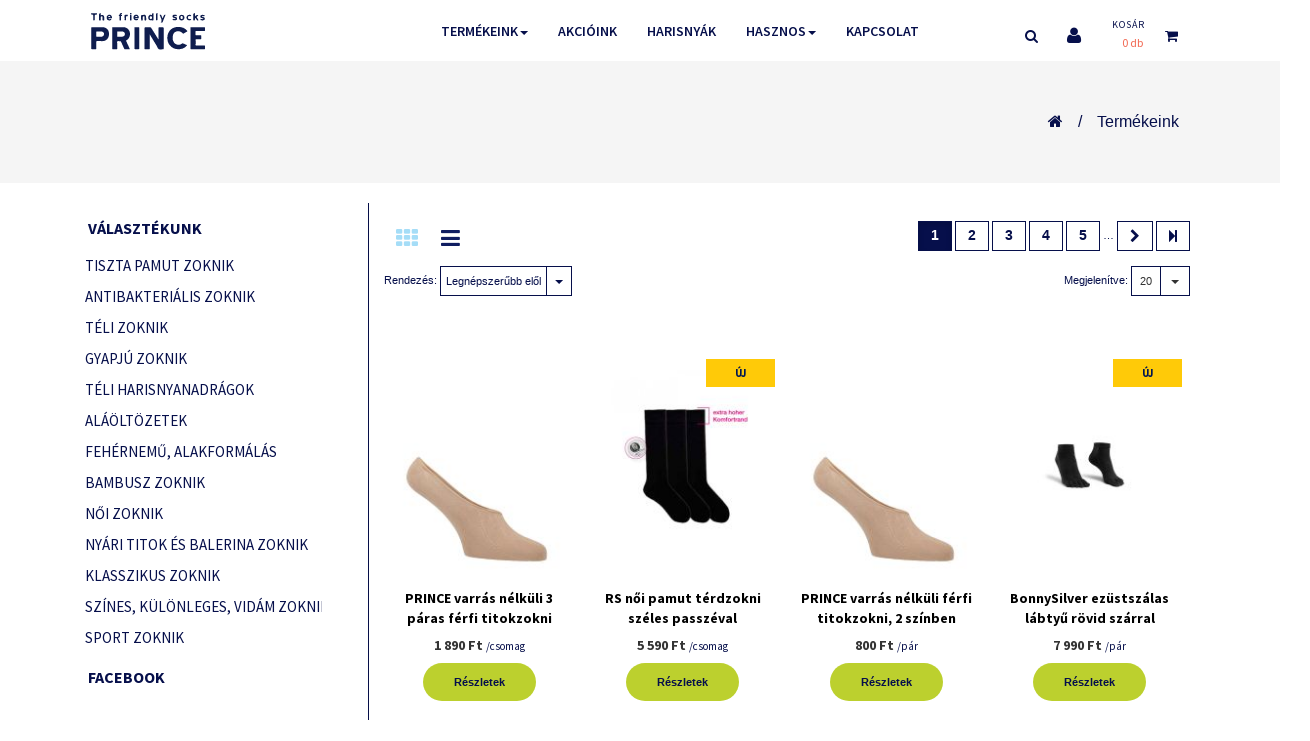

--- FILE ---
content_type: text/html; charset=UTF-8
request_url: https://www.princezokni.hu/hu/shop-prince-thermo-unisex-frottir-zokni-fekete-38-40-p7487
body_size: 43946
content:
<!DOCTYPE HTML>
<!--[if IE 7]><html class="ie7 no-js" lang="en"><![endif]-->
<!--[if lte IE 8]><html class="ie8 no-js" lang="en"><![endif]-->
<!--[if (gte IE 9)|!(IE)]><!-->
<html lang="hu_HU">
<head>
<meta charset="UTF-8">
<meta http-equiv="X-UA-Compatible" content="IE=edge,chrome=1">
<meta name="viewport" content="width=device-width, initial-scale=1, maximum-scale=1">
<meta http-equiv="content-type" content="text/html; charset=UTF-8" />
<title>Minden igényt kielégítő zokni választékunk</title><meta name="keywords" content="">
<!-- Google ellenorzes -->
<meta name="google-site-verification" content="AMTGL2oK0Gd1slbvivnTl061cov55K5d8ntmsM3cZ6M" />
<!-- END Google ellenorzes -->
<meta property="og:url" content="https://www.princezokni.hu/hu/shop-prince-thermo-unisex-frottir-zokni-fekete-38-40-p7487" />
<meta property="og:type" content="website" />
<meta property="og:title" content="Minden igényt kielégítő zokni választékunk" />
<meta property="og:description" content="A pamuttól a bambuszig, az öltöny zoknitól a túrazokniig, az antibakteriális zoknitól, a titok zokniig, hétköznapra vagy alkalmakra egyaránt." />
	<meta property="og:image" content="https://www.princezokni.hu/packages/mercatex/themes/princezokni_2016/img/og-image.jpg" />
	<meta name="description" content="A pamuttól a bambuszig, az öltöny zoknitól a túrazokniig, az antibakteriális zoknitól, a titok zokniig, hétköznapra vagy alkalmakra egyaránt." />
<script type="text/javascript">
	var CCM_DISPATCHER_FILENAME = '/index.php';var CCM_CID = 163;var CCM_EDIT_MODE = false;var CCM_ARRANGE_MODE = false;	var CCM_IMAGE_PATH = "/concrete/images";
	var CCM_TOOLS_PATH = "/tools/required";
	var CCM_BASE_URL = "https://www.princezokni.hu";
	var CCM_REL = "";
</script>
	<link rel="shortcut icon" href="/files/2215/7174/3588/favicon.ico" type="image/x-icon" />
	<link rel="icon" href="/files/2215/7174/3588/favicon.ico" type="image/x-icon" />
	<link rel="apple-touch-icon" href="/files/1415/7174/3613/apple-icon-57x57.png" />
<link rel="stylesheet" type="text/css" href="/concrete/css/ccm.base.css?v=67598e10c988270184772227a813bb95" />
<script type="text/javascript" src="/concrete/js/jquery.js?v=67598e10c988270184772227a813bb95"></script>
<script type="text/javascript" src="/concrete/js/ccm.base.js?v=67598e10c988270184772227a813bb95"></script>
<style type="text/css"> 
#blockStyle654Kategrik123 {background-repeat:no-repeat; padding:0 0 0 8px; } 
</style>
<link rel="stylesheet" type="text/css" href="/packages/travisn_spacer/css/ccm.tnspacer.css?v=67598e10c988270184772227a813bb95" />
<script type="application/ld+json">
	{
		"@context": "https://schema.org",
		"@type": "LocalBusiness",
		"name": "Mercatex Kft.",
		"address": {
			"@type": "PostalAddress",
			"streetAddress": "Kiss Ernő u. 2",
			"addressLocality": "Budapest",
			"postalCode": "1046",
			"addressCountry": "HU"
		},
		"geo": {
			"@type": "GeoCoordinates",
			"latitude": 47.5660856,
			"longitude": 19.0927348
		},
		"url": "https://www.princezokni.hu",
		"email": "mercatex@mercatex.hu",
		"logo": "https://www.princezokni.hu/packages/mercatex/themes/princezokni_2016/img/og-image.jpg",
		"image": [
			"https://www.princezokni.hu/packages/mercatex/themes/princezokni_2016/img/microdata-image-1.jpg",
			"https://www.princezokni.hu/packages/mercatex/themes/princezokni_2016/img/microdata-image-2.jpg",
			"https://www.princezokni.hu/packages/mercatex/themes/princezokni_2016/img/microdata-image-3.jpg"
		],
		"telephone": "+36 20 925-9258",
		"contactPoint": [{
			"@type": "ContactPoint",
			"telephone": "+36 20 925-9258",
			"contactType": "Customer service contact point"
		}]
	}
</script>
<script type="text/javascript" src="/js/head.min.js?v=67598e10c988270184772227a813bb95"></script><link rel="stylesheet" type="text/css" href="/css/reset.css?v=67598e10c988270184772227a813bb95" /><link rel="stylesheet" type="text/css" href="/packages/mercatex/themes/princezokni_2016/css/typography.css?v=67598e10c988270184772227a813bb95" /><link rel="stylesheet" type="text/css" href="/packages/mercatex/themes/princezokni_2016/css/main.css?v=67598e10c988270184772227a813bb95" /><link rel="stylesheet" type="text/css" href="/packages/mercatex/themes/princezokni_2016/css/flexslider.css?v=67598e10c988270184772227a813bb95" /><link rel="stylesheet" type="text/css" href="/packages/mercatex/themes/princezokni_2016/css/rev_settings.css?v=67598e10c988270184772227a813bb95" /><link rel="stylesheet" type="text/css" href="/packages/mercatex/themes/princezokni_2016/css/font-awesome.min.css?v=67598e10c988270184772227a813bb95" /><link rel="stylesheet" type="text/css" href="/packages/mercatex/themes/princezokni_2016/js/colorbox/colorbox.css?v=67598e10c988270184772227a813bb95" /><link rel="stylesheet" type="text/css" href="/packages/mercatex/themes/princezokni_2016/css/style.css?v=468&amp;v=67598e10c988270184772227a813bb95" /><link rel="stylesheet" type="text/css" href="/packages/mercatex/themes/princezokni_2016/css/style-responsive.css?v=67598e10c988270184772227a813bb95" /><link rel="stylesheet" type="text/css" href="/packages/mercatex/themes/princezokni_2016/css/slidebars.css?v=67598e10c988270184772227a813bb95" /><link rel="stylesheet" type="text/css" href="/packages/mercatex/themes/princezokni_2016/css/jquery.fancybox.css?v=67598e10c988270184772227a813bb95" /><link rel="stylesheet" type="text/css" href="/packages/mercatex/css/all.css?v=67598e10c988270184772227a813bb95" />	<link rel="stylesheet" media="screen" type="text/css" href="/packages/mercatex/themes/princezokni_2016/css/jquery-ui.min.css" />
<link href="https://fonts.googleapis.com/css?family=Source+Sans+Pro:300,400,600,700" rel="stylesheet"> 
<script type="text/javascript" src="/js/modernizr.js"></script>
<script type="text/javascript" src="/packages/mercatex/themes/princezokni_2016/js/jquery.themepunch.plugins.min.js"></script>
<script type="text/javascript" src="/packages/mercatex/themes/princezokni_2016/js/jquery.themepunch.revolution.min.js"></script>
<script type="text/javascript" src="/packages/mercatex/themes/princezokni_2016/js/quickview.js"></script>
<script type="text/javascript" src="/packages/mercatex/themes/princezokni_2016/js/slidebars.js"></script>
<script type="text/javascript" src="/packages/mercatex/themes/princezokni_2016/js/jquery.elevatezoom.js"></script>
<script type="text/javascript" src="/packages/mercatex/themes/princezokni_2016/js/jquery.fancybox.pack.js"></script>
<script type="text/javascript" src="/packages/mercatex/themes/princezokni_2016/js/uikit.min.js"></script>
<!--<script type="text/javascript">$(".breadcrumb").css( "background-color", "#ff0000" ); </script>-->
	<script type="text/javascript" src="/packages/mercatex/themes/princezokni_2016/js/jquery-ui.min.js"></script>
<script type="text/javascript" src="/packages/mercatex/themes/princezokni_2016/js/bootstrap-notify.min.js"></script>
<script>
var packageHandle = 'webshop2',
	themePath = '/packages/mercatex/themes/princezokni_2016',
	plusTranslations = {
		shortPassword: 'A jelszónak minimum 8 karakter hosszúnak kell lennie!'
	},
	updateCartToolUrl = '/tools/packages/mercatex/update_cart';
	keepAliveCartToolUrl = '/tools/packages/mercatex/keep_alive_cart';
</script>
<script type="text/javascript" src="/tools/packages/mercatex/translate"></script>
<script type="text/javascript" src="/packages/mercatex/js/cart.js?v=20231114"></script>
<script type="text/javascript" src="/js/siteset.js"></script>
<script type="text/javascript" src="/packages/mercatex/themes/princezokni_2016/js/site.js"></script>
<script type="text/javascript">
    window.smartlook||(function(d) {
    var o=smartlook=function(){ o.api.push(arguments)},h=d.getElementsByTagName('head')[0];
    var c=d.createElement('script');o.api=new Array();c.async=true;c.type='text/javascript';
    c.charset='utf-8';c.src='https://rec.smartlook.com/recorder.js';h.appendChild(c);
    })(document);
    smartlook('init', 'e7f53082375ad821853f6e54b357ea10a061af22');
</script>

<!-- Google Tag Manager -->
<script>(function(w,d,s,l,i){w[l]=w[l]||[];w[l].push({'gtm.start':
new Date().getTime(),event:'gtm.js'});var f=d.getElementsByTagName(s)[0],
j=d.createElement(s),dl=l!='dataLayer'?'&l='+l:'';j.async=true;j.src=
'https://www.googletagmanager.com/gtm.js?id='+i+dl;f.parentNode.insertBefore(j,f);
})(window,document,'script','dataLayer','GTM-5MQBBXF');</script>
<!-- End Google Tag Manager -->
<!-- Google tag (gtag.js) -->
<script async src="https://www.googletagmanager.com/gtag/js?id=GTM-5MQBBXF"></script>
<script>
	window.dataLayer = window.dataLayer || [];

	function gtag(){
		dataLayer.push(arguments);
	}
	gtag('js', new Date());
	gtag('config', 'GTM-5MQBBXF');

</script>
<!-- Google tag (gtag.js) -->
<script async src="https://www.googletagmanager.com/gtag/js?id=G-XTL990GQGT"></script>
<script>
	window.dataLayer = window.dataLayer || [];

	function gtag(){
		dataLayer.push(arguments);
	}
	gtag('js', new Date());
	gtag('config', 'G-XTL990GQGT');

</script>
<meta name="facebook-domain-verification" content="ab2vl20u33a68ayh42xq63iyz7vpm6" />
</head>
<!-- BODY -->
<body  id="left_sidebar">
<!-- Google Tag Manager (noscript) -->
<noscript><iframe src="https://www.googletagmanager.com/ns.html?id=GTM-5MQBBXF"
height="0" width="0" style="display:none;visibility:hidden"></iframe></noscript>
<!-- End Google Tag Manager (noscript) -->
<div id="fb-root"></div>
<script>
	(function(d, s, id) {
	  var js, fjs = d.getElementsByTagName(s)[0];
	  if (d.getElementById(id)) return;
	  js = d.createElement(s); js.id = id;
	  js.src = "//connect.facebook.net/hu_HU/sdk.js#xfbml=1&version=v2.10";
	  fjs.parentNode.insertBefore(js, fjs);
	}(document, 'script', 'facebook-jssdk'));
</script>
<div id="siteWrapper" >
	<div class="refressedCartMsg">
		<div class="refressedCartMsgBox">
			<p>A kosár tartalma frissült.</p>
			<a href="#" class="btn btn_green continueShopping">Folytatom a vásárlást</a>
			<a href="/hu/kosar" class="btn btn-default">Megnézem a kosaram</a>
		</div>
	</div>
	<script>
		$('.continueShopping').on("click", function() {
			$('.refressedCartMsg').css('display', 'none');
		});
	</script>
	<header id="header">
		<div class="container">
			<div id="logo" class="col-sm-2">
				<a href="/hu">
					<img src="/packages/mercatex/themes/princezokni_2016/images/prince-logo.svg" alt="logo_main.png" width="120">
				</a>
			</div>
			<div class="col-sm-10">
				<div class="row">
					<div class="col-xs-9">
							<nav class="navbar navbar-default bottom-underline">

		<div class="navbar-header sb-toggle-left">
			<button type="button" class="navbar-toggle" >
				<span class="icon-bar"></span>
				<span class="icon-bar"></span>
				<span class="icon-bar"></span>
			</button>
		</div>
		<div class="sb-slidebar sb-left">
			<i class="sb-close fa fa-close pull-right menu-close"></i>
            <ul class="nav navbar-nav">
            	<li><a href="/hu" data-description="Főoldal"><i class="fa fa-home"></i></a></li>
				<li class="dropdown"><a href="/hu/webaruhaz" class="nav-path-selected nav-selected">Termékeink<span class="caret"></span></a><ul class='dropdown-menu'>
				<li>
				<a  href="/hu/shop-tiszta-pamut-zoknik-c14">
					Tiszta pamut zoknik				</a>
			</li>
					<li>
				<a  href="/hu/shop-antibakterialis-zoknik-c28">
					Antibakteriális zoknik				</a>
			</li>
					<li>
				<a  href="/hu/shop-teli-zoknik-c15">
					Téli zoknik				</a>
			</li>
					<li>
				<a  href="/hu/shop-gyapju-zoknik-c29">
					Gyapjú zoknik				</a>
			</li>
					<li>
				<a  href="/hu/shop-teli-harisnyanadragok-c55">
					Téli harisnyanadrágok				</a>
			</li>
					<li>
				<a  href="/hu/shop-alaoltozetek-c44">
					Aláöltözetek				</a>
			</li>
					<li>
				<a  href="/hu/shop-fehernemu-alakformalas-c53">
					Fehérnemű, alakformálás				</a>
			</li>
					<li>
				<a  href="/hu/shop-bambusz-zoknik-c40">
					Bambusz zoknik				</a>
			</li>
					<li>
				<a  href="/hu/shop-noi-zoknik--2-c41">
					Női zoknik				</a>
			</li>
					<li>
				<a  href="/hu/shop-nyari-titok-es-balerina-zoknik-c16">
					Nyári titok és balerina zoknik				</a>
			</li>
					<li>
				<a  href="/hu/shop-klasszikus-zoknik-c11">
					Klasszikus zoknik				</a>
			</li>
					<li>
				<a  href="/hu/shop-szines-kulonleges-vidam-zoknik-c49">
					Színes, különleges, vidám zoknik				</a>
			</li>
					<li>
				<a  href="/hu/shop-sport-zoknik-c45">
					Sport zoknik				</a>
			</li>
		</ul></li><li ><a href="/hu/akcioink">Akcióink</a></li><li class="extendLink" ><a href="https://www.gabriellaharisnya.hu/hu/" class="extendLink">Harisnyák</a></li><li class="dropdown"><a href="/hu/okossagok">Hasznos<span class="caret"></span></a><ul class='dropdown-menu'><li ><a href="/hu/okossagok#pamutrol">A PAMUTRÓL</a></li><li ><a href="/hu/okossagok#bambuszrol">A BAMBUSZRÓL</a></li><li ><a href="/hu/okossagok#elasztanrol">AZ ELASZTÁNRÓL</a></li><li ><a href="/hu/okossagok#poliamidrol">A POLIAMIDRÓL</a></li></ul></li><li ><a href="/hu/kapcsolat">Kapcsolat</a></li>
<li class="dropdown">
					<a href="/tools/blocks/switch_language/switch?ccmMultilingualChooseLanguage=132&ccmMultilingualCurrentPageID=163" class="" class="">
					<span style="text-transform:uppercase">
							en						</span>
				</a>	
			
	<ul class="dropdown-menu"> 
				<li class="active_stop">
					<a href="/tools/blocks/switch_language/switch?ccmMultilingualChooseLanguage=131&ccmMultilingualCurrentPageID=163" class="ccm-multilingual-active-flag">
						<span style="text-transform:uppercase">
							hu						</span>
					</a>	
				</li>
				</ul>
</li>			</ul>
		</div>
		<div class="collapse navbar-collapse hidden-xs">
			<ul class="nav navbar-nav">
				<li class="dropdown"><a href="/hu/webaruhaz" class="nav-path-selected nav-selected">Termékeink<span class="caret"></span></a><ul class='dropdown-menu'>
				<li>
				<a  href="/hu/shop-tiszta-pamut-zoknik-c14">
					Tiszta pamut zoknik				</a>
			</li>
					<li>
				<a  href="/hu/shop-antibakterialis-zoknik-c28">
					Antibakteriális zoknik				</a>
			</li>
					<li>
				<a  href="/hu/shop-teli-zoknik-c15">
					Téli zoknik				</a>
			</li>
					<li>
				<a  href="/hu/shop-gyapju-zoknik-c29">
					Gyapjú zoknik				</a>
			</li>
					<li>
				<a  href="/hu/shop-teli-harisnyanadragok-c55">
					Téli harisnyanadrágok				</a>
			</li>
					<li>
				<a  href="/hu/shop-alaoltozetek-c44">
					Aláöltözetek				</a>
			</li>
					<li>
				<a  href="/hu/shop-fehernemu-alakformalas-c53">
					Fehérnemű, alakformálás				</a>
			</li>
					<li>
				<a  href="/hu/shop-bambusz-zoknik-c40">
					Bambusz zoknik				</a>
			</li>
					<li>
				<a  href="/hu/shop-noi-zoknik--2-c41">
					Női zoknik				</a>
			</li>
					<li>
				<a  href="/hu/shop-nyari-titok-es-balerina-zoknik-c16">
					Nyári titok és balerina zoknik				</a>
			</li>
					<li>
				<a  href="/hu/shop-klasszikus-zoknik-c11">
					Klasszikus zoknik				</a>
			</li>
					<li>
				<a  href="/hu/shop-szines-kulonleges-vidam-zoknik-c49">
					Színes, különleges, vidám zoknik				</a>
			</li>
					<li>
				<a  href="/hu/shop-sport-zoknik-c45">
					Sport zoknik				</a>
			</li>
		</ul></li><li ><a href="/hu/akcioink">Akcióink</a></li><li class="extendLink" ><a href="https://www.gabriellaharisnya.hu/hu/" class="extendLink">Harisnyák</a></li><li class="dropdown"><a href="/hu/okossagok">Hasznos<span class="caret"></span></a><ul class='dropdown-menu'><li ><a href="/hu/okossagok#pamutrol">A PAMUTRÓL</a></li><li ><a href="/hu/okossagok#bambuszrol">A BAMBUSZRÓL</a></li><li ><a href="/hu/okossagok#elasztanrol">AZ ELASZTÁNRÓL</a></li><li ><a href="/hu/okossagok#poliamidrol">A POLIAMIDRÓL</a></li></ul></li><li ><a href="/hu/kapcsolat">Kapcsolat</a></li>			</ul>
		</div>
	</nav>
	<script>
$(function() {
	$.slidebars();
	$('.notLoggedInBtn').on('click', function() {
		$('.notLoggedInMsg').css('display', 'block');
		return false;
	});
	$('.stayHere').on('click', function(){
		$('.notLoggedInMsg').css('display', 'none');
	});
});
</script>
<!-- end #main-nav -->
					</div>
					
					<div class="col-xs-3 pr-right-menu">
						<div class="row">
							<div id="search">
								<div class="details">
									<div class="search-trigger"><i class="fa fa-search"></i></div>
									<div class="content">
										<form class="searchbox input-group" action="/hu/kereses">
											<input type="search" name="query" value="" placeholder="Keresés" class="form-control" />
											<span class="input-group-btn"><button class="button btn btn-default button-search" type="button"><i class="fa fa-search"></i></button></span>
										</form>
									</div>
								</div> <!-- .cart-search -->
							</div>				
							<div class="login">
																	<a href="/hu/bejelentkezes" title="Bejelentkezés">
										<i class="fa fa-user"></i>
									</a>
															</div>
								<section id="minicart" class="">
<div class="heading">
	<h4><a href="/hu/kosar">Kosár</a></h4>
	<div class="cart-total">
		<a href="/hu/kosar" id="cart-total">0&nbsp;db</a>
	</div>
</div>
<div class="details">
	<div class="arrow">
		<div class="cart-icon">
			<i class="fa fa-shopping-cart"></i>
		</div>
	</div>
	<div class="content">
		<div class="mini-cart-info">
			<table class="items">
				<tbody>
											<tr>
							<td>A kosár üres.</td>
						</tr>
									</tbody>
			</table>
		</div>
		<div class="mini-cart-total">
			<table class="total">
				<tbody>
					<tr>
						<td class="right">
							<b>Összesen:</b>&nbsp;
						</td>
						<td class="right">0&nbsp;Ft</td>
					</tr>
				</tbody>
			</table>
		</div>
				<a id="closecart" title="Close" class="btn btn-default" onclick="$('#minicart').removeClass('active');">
			<i class="fa fa-times-circle"></i>
		</a>
	</div>
</div>
	</section>
						</div><!-- row -->
					</div><!-- col-2 -->
				</div><!-- row -->
			</div><!-- col-10 -->
					</div><!-- container -->
	</header><!-- #header -->
	
<section id="content-wrapper">

		<div class="szines container-fluid category-">
	<div class="container">
		<div class="row">
			<div class="col-xs-6">
							</div>
			<div class="col-xs-6">
									<ul class="breadcrumb pull-right">
						<li>
							<a class="homeicon" href="/">
								<i class="fa fa-home"></i>
							</a>
						</li>
							<li><a href="/hu/webaruhaz">Termékeink</a></li>					</ul>
							</div>
		</div>
	</div>
</div>	
<script type="text/javascript">
$(function() {
	$('ul.fastnav_menu>li:first-child').addClass('first');
});
</script>


	<div class="container">
		<div class="container-inner">
							 
			<div class="row">
				<aside id="column-left" class="col-sm-3 sidebar">
					<div id="column-left-content">
						<div class="contentset center">
			<h4 class="inner"><span>Választékunk</span></h4>
	</div>
<div class="box-content box-category">
			<ul id="cat_accordion">			<li>
				<a href="/hu/shop-tiszta-pamut-zoknik-c14"  class="nochild">Tiszta pamut zoknik</a>
							</li>
						<li>
				<a href="/hu/shop-antibakterialis-zoknik-c28"  class="nochild">Antibakteriális zoknik</a>
							</li>
						<li>
				<a href="/hu/shop-teli-zoknik-c15"  class="nochild">Téli zoknik</a>
							</li>
						<li>
				<a href="/hu/shop-gyapju-zoknik-c29"  class="nochild">Gyapjú zoknik</a>
							</li>
						<li>
				<a href="/hu/shop-teli-harisnyanadragok-c55"  class="nochild">Téli harisnyanadrágok</a>
							</li>
						<li>
				<a href="/hu/shop-alaoltozetek-c44"  class="nochild">Aláöltözetek</a>
							</li>
						<li>
				<a href="/hu/shop-fehernemu-alakformalas-c53"  class="nochild">Fehérnemű, alakformálás</a>
							</li>
						<li>
				<a href="/hu/shop-bambusz-zoknik-c40"  class="nochild">Bambusz zoknik</a>
							</li>
						<li>
				<a href="/hu/shop-noi-zoknik--2-c41"  class="nochild">Női zoknik</a>
							</li>
						<li>
				<a href="/hu/shop-nyari-titok-es-balerina-zoknik-c16"  class="nochild">Nyári titok és balerina zoknik</a>
							</li>
						<li>
				<a href="/hu/shop-klasszikus-zoknik-c11"  class="nochild">Klasszikus zoknik</a>
							</li>
						<li>
				<a href="/hu/shop-szines-kulonleges-vidam-zoknik-c49"  class="nochild">Színes, különleges, vidám zoknik</a>
							</li>
						<li>
				<a href="/hu/shop-sport-zoknik-c45"  class="nochild">Sport zoknik</a>
							</li>
			</ul>
	</div>

<div id="HTMLBlock93" class="HTMLBlock">
<div id="propertyFilterWrapper"></div></div>	<div id="blockStyle654Kategrik123" class="hidden-xs hidden-sm ccm-block-styles" >

<div id="HTMLBlock654" class="HTMLBlock">
<div class="contentset center">
				<h4 class="inner"><span style="font-weight: bold;">Facebook</span></h4>
			</div>
<div id="fb-root"></div>
<script>(function(d, s, id) {
  var js, fjs = d.getElementsByTagName(s)[0];
  if (d.getElementById(id)) return;
  js = d.createElement(s); js.id = id;
  js.src = "//connect.facebook.net/en_US/sdk.js#xfbml=1&version=v2.8";
  fjs.parentNode.insertBefore(js, fjs);
}(document, 'script', 'facebook-jssdk'));</script>
<div class="fb-page" data-href="https://www.facebook.com/princezokni" data-tabs="timeline" data-small-header="false" data-adapt-container-width="true" data-hide-cover="false" data-show-facepile="true"><blockquote cite="https://www.facebook.com/princezokni" class="fb-xfbml-parse-ignore"><a href="https://www.facebook.com/princezokni">Prince zokni</a></blockquote></div></div></div>					</div><!-- uk-offcanvas-bar -->
				</aside>
				<section id="maincontent" class="sideleft col-sm-9">
					<div class="mainborder">
						<div id="mobileCatWrapper">
							<button type="button" class="btn btn-default button-sm" data-toggle="collapse" data-target="#mobileCats">Termékkategóriák</button>
							<div id="mobileCats" class="collapse">
							<div class="contentset center">
	</div>
<div class="box-content box-category">
			<ul id="cat_accordion">			<li>
				<a href="/hu/shop-tiszta-pamut-zoknik-c14"  class="nochild">Tiszta pamut zoknik</a>
							</li>
						<li>
				<a href="/hu/shop-antibakterialis-zoknik-c28"  class="nochild">Antibakteriális zoknik</a>
							</li>
						<li>
				<a href="/hu/shop-teli-zoknik-c15"  class="nochild">Téli zoknik</a>
							</li>
						<li>
				<a href="/hu/shop-gyapju-zoknik-c29"  class="nochild">Gyapjú zoknik</a>
							</li>
						<li>
				<a href="/hu/shop-teli-harisnyanadragok-c55"  class="nochild">Téli harisnyanadrágok</a>
							</li>
						<li>
				<a href="/hu/shop-alaoltozetek-c44"  class="nochild">Aláöltözetek</a>
							</li>
						<li>
				<a href="/hu/shop-fehernemu-alakformalas-c53"  class="nochild">Fehérnemű, alakformálás</a>
							</li>
						<li>
				<a href="/hu/shop-bambusz-zoknik-c40"  class="nochild">Bambusz zoknik</a>
							</li>
						<li>
				<a href="/hu/shop-noi-zoknik--2-c41"  class="nochild">Női zoknik</a>
							</li>
						<li>
				<a href="/hu/shop-nyari-titok-es-balerina-zoknik-c16"  class="nochild">Nyári titok és balerina zoknik</a>
							</li>
						<li>
				<a href="/hu/shop-klasszikus-zoknik-c11"  class="nochild">Klasszikus zoknik</a>
							</li>
						<li>
				<a href="/hu/shop-szines-kulonleges-vidam-zoknik-c49"  class="nochild">Színes, különleges, vidám zoknik</a>
							</li>
						<li>
				<a href="/hu/shop-sport-zoknik-c45"  class="nochild">Sport zoknik</a>
							</li>
			</ul>
	</div>
							</div>
						</div>
						<div class="category-description">
	<p id="categoryDescription" style="display: none;"></p>
</div>
	<div id="propertyWrapper">
					<div class="space"></div>
			<div id="propertyFilter">
									<div class="property">
						<a class="dropdown-toggle" role="button" data-toggle="collapse" href="#Márka" aria-expanded="false" aria-controls="collapseExample">
							<div class="contentset center">
								<h4 class="inner">
									<span class="btn">Márka <center class="caret"></center></span>
								</h4>
							</div>
						</a>
						<img class="cat_wave" style="display: none;" alt="wave" src="https://www.princezokni.hu/packages/mercatex/themes/princezokni_2016/images/wave.png" width="120px;">
												<div id="Márka" class="panel-collapse collapse in" style='height: 11em !important; overflow-y: scroll;'>
																<div class="propValue">
										<div class="checkbox">
											<input type="checkbox" id="prop_Márka_Blackspade" data-prop-name="Márka" data-prop-value="Blackspade" />
											<label for="prop_Márka_Blackspade">
												&nbsp;Blackspade											</label>
										</div>
									</div>
																<div class="propValue">
										<div class="checkbox">
											<input type="checkbox" id="prop_Márka_BonnySilver, Törökország" data-prop-name="Márka" data-prop-value="BonnySilver, Törökország" />
											<label for="prop_Márka_BonnySilver, Törökország">
												&nbsp;BonnySilver, Törökország											</label>
										</div>
									</div>
																<div class="propValue">
										<div class="checkbox">
											<input type="checkbox" id="prop_Márka_Conte" data-prop-name="Márka" data-prop-value="Conte" />
											<label for="prop_Márka_Conte">
												&nbsp;Conte											</label>
										</div>
									</div>
																<div class="propValue">
										<div class="checkbox">
											<input type="checkbox" id="prop_Márka_Gabriella" data-prop-name="Márka" data-prop-value="Gabriella" />
											<label for="prop_Márka_Gabriella">
												&nbsp;Gabriella											</label>
										</div>
									</div>
																<div class="propValue">
										<div class="checkbox">
											<input type="checkbox" id="prop_Márka_HEEL TREAD" data-prop-name="Márka" data-prop-value="HEEL TREAD" />
											<label for="prop_Márka_HEEL TREAD">
												&nbsp;HEEL TREAD											</label>
										</div>
									</div>
																<div class="propValue">
										<div class="checkbox">
											<input type="checkbox" id="prop_Márka_Prince" data-prop-name="Márka" data-prop-value="Prince" />
											<label for="prop_Márka_Prince">
												&nbsp;Prince											</label>
										</div>
									</div>
																<div class="propValue">
										<div class="checkbox">
											<input type="checkbox" id="prop_Márka_RS zoknik" data-prop-name="Márka" data-prop-value="RS zoknik" />
											<label for="prop_Márka_RS zoknik">
												&nbsp;RS zoknik											</label>
										</div>
									</div>
																<div class="propValue">
										<div class="checkbox">
											<input type="checkbox" id="prop_Márka_SPRING" data-prop-name="Márka" data-prop-value="SPRING" />
											<label for="prop_Márka_SPRING">
												&nbsp;SPRING											</label>
										</div>
									</div>
																<div class="propValue">
										<div class="checkbox">
											<input type="checkbox" id="prop_Márka_Steps" data-prop-name="Márka" data-prop-value="Steps" />
											<label for="prop_Márka_Steps">
												&nbsp;Steps											</label>
										</div>
									</div>
																<div class="propValue">
										<div class="checkbox">
											<input type="checkbox" id="prop_Márka_Wolbar" data-prop-name="Márka" data-prop-value="Wolbar" />
											<label for="prop_Márka_Wolbar">
												&nbsp;Wolbar											</label>
										</div>
									</div>
													</div>
					</div>
									<div class="property">
						<a class="dropdown-toggle" role="button" data-toggle="collapse" href="#Méret" aria-expanded="false" aria-controls="collapseExample">
							<div class="contentset center">
								<h4 class="inner">
									<span class="btn">Méret <center class="caret"></center></span>
								</h4>
							</div>
						</a>
						<img class="cat_wave" style="display: none;" alt="wave" src="https://www.princezokni.hu/packages/mercatex/themes/princezokni_2016/images/wave.png" width="120px;">
												<div id="Méret" class="panel-collapse collapse in" style='height: 11em !important; overflow-y: scroll;'>
																<div class="propValue">
										<div class="checkbox">
											<input type="checkbox" id="prop_Méret_23" data-prop-name="Méret" data-prop-value="23" />
											<label for="prop_Méret_23">
																								&nbsp;2											</label>
										</div>
									</div>
																	<div class="propValue">
										<div class="checkbox">
											<input type="checkbox" id="prop_Méret_78" data-prop-name="Méret" data-prop-value="78" />
											<label for="prop_Méret_78">
																								&nbsp;24-29											</label>
										</div>
									</div>
																	<div class="propValue">
										<div class="checkbox">
											<input type="checkbox" id="prop_Méret_24" data-prop-name="Méret" data-prop-value="24" />
											<label for="prop_Méret_24">
																								&nbsp;3											</label>
										</div>
									</div>
																	<div class="propValue">
										<div class="checkbox">
											<input type="checkbox" id="prop_Méret_79" data-prop-name="Méret" data-prop-value="79" />
											<label for="prop_Méret_79">
																								&nbsp;30-35											</label>
										</div>
									</div>
																	<div class="propValue">
										<div class="checkbox">
											<input type="checkbox" id="prop_Méret_54" data-prop-name="Méret" data-prop-value="54" />
											<label for="prop_Méret_54">
																								&nbsp;34-37											</label>
										</div>
									</div>
																	<div class="propValue">
										<div class="checkbox">
											<input type="checkbox" id="prop_Méret_1" data-prop-name="Méret" data-prop-value="1" />
											<label for="prop_Méret_1">
																								&nbsp;35-37											</label>
										</div>
									</div>
																	<div class="propValue">
										<div class="checkbox">
											<input type="checkbox" id="prop_Méret_41" data-prop-name="Méret" data-prop-value="41" />
											<label for="prop_Méret_41">
																								&nbsp;35-38											</label>
										</div>
									</div>
																	<div class="propValue">
										<div class="checkbox">
											<input type="checkbox" id="prop_Méret_97" data-prop-name="Méret" data-prop-value="97" />
											<label for="prop_Méret_97">
																								&nbsp;35-40											</label>
										</div>
									</div>
																	<div class="propValue">
										<div class="checkbox">
											<input type="checkbox" id="prop_Méret_65" data-prop-name="Méret" data-prop-value="65" />
											<label for="prop_Méret_65">
																								&nbsp;36-37											</label>
										</div>
									</div>
																	<div class="propValue">
										<div class="checkbox">
											<input type="checkbox" id="prop_Méret_43" data-prop-name="Méret" data-prop-value="43" />
											<label for="prop_Méret_43">
																								&nbsp;36-38											</label>
										</div>
									</div>
																	<div class="propValue">
										<div class="checkbox">
											<input type="checkbox" id="prop_Méret_73" data-prop-name="Méret" data-prop-value="73" />
											<label for="prop_Méret_73">
																								&nbsp;36-39											</label>
										</div>
									</div>
																	<div class="propValue">
										<div class="checkbox">
											<input type="checkbox" id="prop_Méret_44" data-prop-name="Méret" data-prop-value="44" />
											<label for="prop_Méret_44">
																								&nbsp;36-40											</label>
										</div>
									</div>
																	<div class="propValue">
										<div class="checkbox">
											<input type="checkbox" id="prop_Méret_66" data-prop-name="Méret" data-prop-value="66" />
											<label for="prop_Méret_66">
																								&nbsp;38-39											</label>
										</div>
									</div>
																	<div class="propValue">
										<div class="checkbox">
											<input type="checkbox" id="prop_Méret_2" data-prop-name="Méret" data-prop-value="2" />
											<label for="prop_Méret_2">
																								&nbsp;38-40											</label>
										</div>
									</div>
																	<div class="propValue">
										<div class="checkbox">
											<input type="checkbox" id="prop_Méret_11" data-prop-name="Méret" data-prop-value="11" />
											<label for="prop_Méret_11">
																								&nbsp;39-40											</label>
										</div>
									</div>
																	<div class="propValue">
										<div class="checkbox">
											<input type="checkbox" id="prop_Méret_42" data-prop-name="Méret" data-prop-value="42" />
											<label for="prop_Méret_42">
																								&nbsp;39-41											</label>
										</div>
									</div>
																	<div class="propValue">
										<div class="checkbox">
											<input type="checkbox" id="prop_Méret_45" data-prop-name="Méret" data-prop-value="45" />
											<label for="prop_Méret_45">
																								&nbsp;39-42											</label>
										</div>
									</div>
																	<div class="propValue">
										<div class="checkbox">
											<input type="checkbox" id="prop_Méret_26" data-prop-name="Méret" data-prop-value="26" />
											<label for="prop_Méret_26">
																								&nbsp;4											</label>
										</div>
									</div>
																	<div class="propValue">
										<div class="checkbox">
											<input type="checkbox" id="prop_Méret_5" data-prop-name="Méret" data-prop-value="5" />
											<label for="prop_Méret_5">
																								&nbsp;40-41											</label>
										</div>
									</div>
																	<div class="propValue">
										<div class="checkbox">
											<input type="checkbox" id="prop_Méret_98" data-prop-name="Méret" data-prop-value="98" />
											<label for="prop_Méret_98">
																								&nbsp;40-44											</label>
										</div>
									</div>
																	<div class="propValue">
										<div class="checkbox">
											<input type="checkbox" id="prop_Méret_3" data-prop-name="Méret" data-prop-value="3" />
											<label for="prop_Méret_3">
																								&nbsp;41-43											</label>
										</div>
									</div>
																	<div class="propValue">
										<div class="checkbox">
											<input type="checkbox" id="prop_Méret_6" data-prop-name="Méret" data-prop-value="6" />
											<label for="prop_Méret_6">
																								&nbsp;42-43											</label>
										</div>
									</div>
																	<div class="propValue">
										<div class="checkbox">
											<input type="checkbox" id="prop_Méret_46" data-prop-name="Méret" data-prop-value="46" />
											<label for="prop_Méret_46">
																								&nbsp;43-46											</label>
										</div>
									</div>
																	<div class="propValue">
										<div class="checkbox">
											<input type="checkbox" id="prop_Méret_7" data-prop-name="Méret" data-prop-value="7" />
											<label for="prop_Méret_7">
																								&nbsp;44-45											</label>
										</div>
									</div>
																	<div class="propValue">
										<div class="checkbox">
											<input type="checkbox" id="prop_Méret_4" data-prop-name="Méret" data-prop-value="4" />
											<label for="prop_Méret_4">
																								&nbsp;44-46											</label>
										</div>
									</div>
																	<div class="propValue">
										<div class="checkbox">
											<input type="checkbox" id="prop_Méret_8" data-prop-name="Méret" data-prop-value="8" />
											<label for="prop_Méret_8">
																								&nbsp;46-47											</label>
										</div>
									</div>
																	<div class="propValue">
										<div class="checkbox">
											<input type="checkbox" id="prop_Méret_67" data-prop-name="Méret" data-prop-value="67" />
											<label for="prop_Méret_67">
																								&nbsp;47-49											</label>
										</div>
									</div>
																	<div class="propValue">
										<div class="checkbox">
											<input type="checkbox" id="prop_Méret_27" data-prop-name="Méret" data-prop-value="27" />
											<label for="prop_Méret_27">
																								&nbsp;5											</label>
										</div>
									</div>
																	<div class="propValue">
										<div class="checkbox">
											<input type="checkbox" id="prop_Méret_29" data-prop-name="Méret" data-prop-value="29" />
											<label for="prop_Méret_29">
																								&nbsp;6											</label>
										</div>
									</div>
																	<div class="propValue">
										<div class="checkbox">
											<input type="checkbox" id="prop_Méret_63" data-prop-name="Méret" data-prop-value="63" />
											<label for="prop_Méret_63">
																								&nbsp;L											</label>
										</div>
									</div>
																	<div class="propValue">
										<div class="checkbox">
											<input type="checkbox" id="prop_Méret_18" data-prop-name="Méret" data-prop-value="18" />
											<label for="prop_Méret_18">
																								&nbsp;L											</label>
										</div>
									</div>
																	<div class="propValue">
										<div class="checkbox">
											<input type="checkbox" id="prop_Méret_83" data-prop-name="Méret" data-prop-value="83" />
											<label for="prop_Méret_83">
																								&nbsp;L											</label>
										</div>
									</div>
																	<div class="propValue">
										<div class="checkbox">
											<input type="checkbox" id="prop_Méret_61" data-prop-name="Méret" data-prop-value="61" />
											<label for="prop_Méret_61">
																								&nbsp;M											</label>
										</div>
									</div>
																	<div class="propValue">
										<div class="checkbox">
											<input type="checkbox" id="prop_Méret_82" data-prop-name="Méret" data-prop-value="82" />
											<label for="prop_Méret_82">
																								&nbsp;M											</label>
										</div>
									</div>
																	<div class="propValue">
										<div class="checkbox">
											<input type="checkbox" id="prop_Méret_17" data-prop-name="Méret" data-prop-value="17" />
											<label for="prop_Méret_17">
																								&nbsp;M											</label>
										</div>
									</div>
																	<div class="propValue">
										<div class="checkbox">
											<input type="checkbox" id="prop_Méret_81" data-prop-name="Méret" data-prop-value="81" />
											<label for="prop_Méret_81">
																								&nbsp;S											</label>
										</div>
									</div>
																	<div class="propValue">
										<div class="checkbox">
											<input type="checkbox" id="prop_Méret_60" data-prop-name="Méret" data-prop-value="60" />
											<label for="prop_Méret_60">
																								&nbsp;S											</label>
										</div>
									</div>
																	<div class="propValue">
										<div class="checkbox">
											<input type="checkbox" id="prop_Méret_16" data-prop-name="Méret" data-prop-value="16" />
											<label for="prop_Méret_16">
																								&nbsp;S											</label>
										</div>
									</div>
																	<div class="propValue">
										<div class="checkbox">
											<input type="checkbox" id="prop_Méret_31" data-prop-name="Méret" data-prop-value="31" />
											<label for="prop_Méret_31">
																								&nbsp;uni											</label>
										</div>
									</div>
																	<div class="propValue">
										<div class="checkbox">
											<input type="checkbox" id="prop_Méret_64" data-prop-name="Méret" data-prop-value="64" />
											<label for="prop_Méret_64">
																								&nbsp;XL											</label>
										</div>
									</div>
																	<div class="propValue">
										<div class="checkbox">
											<input type="checkbox" id="prop_Méret_19" data-prop-name="Méret" data-prop-value="19" />
											<label for="prop_Méret_19">
																								&nbsp;XL											</label>
										</div>
									</div>
																	<div class="propValue">
										<div class="checkbox">
											<input type="checkbox" id="prop_Méret_80" data-prop-name="Méret" data-prop-value="80" />
											<label for="prop_Méret_80">
																								&nbsp;XS											</label>
										</div>
									</div>
																	<div class="propValue">
										<div class="checkbox">
											<input type="checkbox" id="prop_Méret_62" data-prop-name="Méret" data-prop-value="62" />
											<label for="prop_Méret_62">
																								&nbsp;XS											</label>
										</div>
									</div>
																	<div class="propValue">
										<div class="checkbox">
											<input type="checkbox" id="prop_Méret_72" data-prop-name="Méret" data-prop-value="72" />
											<label for="prop_Méret_72">
																								&nbsp;XXL											</label>
										</div>
									</div>
																	<div class="propValue">
										<div class="checkbox">
											<input type="checkbox" id="prop_Méret_20" data-prop-name="Méret" data-prop-value="20" />
											<label for="prop_Méret_20">
																								&nbsp;XXL											</label>
										</div>
									</div>
														</div>
					</div>
									<div class="property">
						<a class="dropdown-toggle" role="button" data-toggle="collapse" href="#Szín" aria-expanded="false" aria-controls="collapseExample">
							<div class="contentset center">
								<h4 class="inner">
									<span class="btn">Szín <center class="caret"></center></span>
								</h4>
							</div>
						</a>
						<img class="cat_wave" style="display: none;" alt="wave" src="https://www.princezokni.hu/packages/mercatex/themes/princezokni_2016/images/wave.png" width="120px;">
												<div id="Szín" class="panel-collapse collapse in" style='height: 11em !important; overflow-y: scroll;'>
																<div class="propValue">
										<div class="checkbox">
											<input type="checkbox" id="prop_Szín_199" data-prop-name="Szín" data-prop-value="199" />
											<label for="prop_Szín_199">
																									<div class="color-box" style="background-color:#696969">&nbsp;</div>
																								&nbsp;Antracit											</label>
										</div>
									</div>
																	<div class="propValue">
										<div class="checkbox">
											<input type="checkbox" id="prop_Szín_212" data-prop-name="Szín" data-prop-value="212" />
											<label for="prop_Szín_212">
																									<div class="color-box" style="background-color:#696969">&nbsp;</div>
																								&nbsp;Antracit/melange											</label>
										</div>
									</div>
																	<div class="propValue">
										<div class="checkbox">
											<input type="checkbox" id="prop_Szín_87" data-prop-name="Szín" data-prop-value="87" />
											<label for="prop_Szín_87">
																									<div class="color-box" style="background-color:#800000">&nbsp;</div>
																								&nbsp;Barna											</label>
										</div>
									</div>
																	<div class="propValue">
										<div class="checkbox">
											<input type="checkbox" id="prop_Szín_233" data-prop-name="Szín" data-prop-value="233" />
											<label for="prop_Szín_233">
																									<div class="color-box" style="background-color:#543427">&nbsp;</div>
																								&nbsp;Barna árnyalatok											</label>
										</div>
									</div>
																	<div class="propValue">
										<div class="checkbox">
											<input type="checkbox" id="prop_Szín_3" data-prop-name="Szín" data-prop-value="3" />
											<label for="prop_Szín_3">
																									<div class="color-box" style="background-color:#C49271">&nbsp;</div>
																								&nbsp;Bez/Beige											</label>
										</div>
									</div>
																	<div class="propValue">
										<div class="checkbox">
											<input type="checkbox" id="prop_Szín_6" data-prop-name="Szín" data-prop-value="6" />
											<label for="prop_Szín_6">
																									<div class="color-box" style="background-color:#891112">&nbsp;</div>
																								&nbsp;Bordó											</label>
										</div>
									</div>
																	<div class="propValue">
										<div class="checkbox">
											<input type="checkbox" id="prop_Szín_63" data-prop-name="Szín" data-prop-value="63" />
											<label for="prop_Szín_63">
																									<div class="color-box" style="background-color:#543427">&nbsp;</div>
																								&nbsp;Bronz											</label>
										</div>
									</div>
																	<div class="propValue">
										<div class="checkbox">
											<input type="checkbox" id="prop_Szín_90" data-prop-name="Szín" data-prop-value="90" />
											<label for="prop_Szín_90">
																									<div class="color-box" style="background-color:#DEB887">&nbsp;</div>
																								&nbsp;Bézs											</label>
										</div>
									</div>
																	<div class="propValue">
										<div class="checkbox">
											<input type="checkbox" id="prop_Szín_153" data-prop-name="Szín" data-prop-value="153" />
											<label for="prop_Szín_153">
																									<div class="color-box" style="background-color:#FAEBD7">&nbsp;</div>
																								&nbsp;Bézs melange											</label>
										</div>
									</div>
																	<div class="propValue">
										<div class="checkbox">
											<input type="checkbox" id="prop_Szín_230" data-prop-name="Szín" data-prop-value="230" />
											<label for="prop_Szín_230">
																									<div class="color-box" style="background-color:#DCDCDC">&nbsp;</div>
																								&nbsp;Bézs szürke											</label>
										</div>
									</div>
																	<div class="propValue">
										<div class="checkbox">
											<input type="checkbox" id="prop_Szín_228" data-prop-name="Szín" data-prop-value="228" />
											<label for="prop_Szín_228">
																									<div class="color-box" style="background-color:#DEB887">&nbsp;</div>
																								&nbsp;Bézs árnyalatok											</label>
										</div>
									</div>
																	<div class="propValue">
										<div class="checkbox">
											<input type="checkbox" id="prop_Szín_221" data-prop-name="Szín" data-prop-value="221" />
											<label for="prop_Szín_221">
																									<div class="color-box" style="background-color:#0000FF">&nbsp;</div>
																								&nbsp;Cobalt kék											</label>
										</div>
									</div>
																	<div class="propValue">
										<div class="checkbox">
											<input type="checkbox" id="prop_Szín_4" data-prop-name="Szín" data-prop-value="4" />
											<label for="prop_Szín_4">
																									<div class="color-box" style="background-color:#FFFFFF">&nbsp;</div>
																								&nbsp;Fehér											</label>
										</div>
									</div>
																	<div class="propValue">
										<div class="checkbox">
											<input type="checkbox" id="prop_Szín_85" data-prop-name="Szín" data-prop-value="85" />
											<label for="prop_Szín_85">
																									<div class="color-box" style="background-color:#000000">&nbsp;</div>
																								&nbsp;Fekete											</label>
										</div>
									</div>
																	<div class="propValue">
										<div class="checkbox">
											<input type="checkbox" id="prop_Szín_141" data-prop-name="Szín" data-prop-value="141" />
											<label for="prop_Szín_141">
																									<div class="color-box" style="background-color:#000000">&nbsp;</div>
																								&nbsp;Fekete											</label>
										</div>
									</div>
																	<div class="propValue">
										<div class="checkbox">
											<input type="checkbox" id="prop_Szín_205" data-prop-name="Szín" data-prop-value="205" />
											<label for="prop_Szín_205">
																									<div class="color-box" style="background-color:#891112">&nbsp;</div>
																								&nbsp;Fekete/Bordó											</label>
										</div>
									</div>
																	<div class="propValue">
										<div class="checkbox">
											<input type="checkbox" id="prop_Szín_77" data-prop-name="Szín" data-prop-value="77" />
											<label for="prop_Szín_77">
																									<div class="color-box" style="background-color:#000000">&nbsp;</div>
																								&nbsp;Fekete/Fehér											</label>
										</div>
									</div>
																	<div class="propValue">
										<div class="checkbox">
											<input type="checkbox" id="prop_Szín_243" data-prop-name="Szín" data-prop-value="243" />
											<label for="prop_Szín_243">
																									<div class="color-box" style="background-color:#000000">&nbsp;</div>
																								&nbsp;Fekete/K.szürke											</label>
										</div>
									</div>
																	<div class="propValue">
										<div class="checkbox">
											<input type="checkbox" id="prop_Szín_239" data-prop-name="Szín" data-prop-value="239" />
											<label for="prop_Szín_239">
																									<div class="color-box" style="background-color:#000000">&nbsp;</div>
																								&nbsp;Fekete/Kék											</label>
										</div>
									</div>
																	<div class="propValue">
										<div class="checkbox">
											<input type="checkbox" id="prop_Szín_211" data-prop-name="Szín" data-prop-value="211" />
											<label for="prop_Szín_211">
																									<div class="color-box" style="background-color:#000000">&nbsp;</div>
																								&nbsp;Fekete/melange											</label>
										</div>
									</div>
																	<div class="propValue">
										<div class="checkbox">
											<input type="checkbox" id="prop_Szín_206" data-prop-name="Szín" data-prop-value="206" />
											<label for="prop_Szín_206">
																									<div class="color-box" style="background-color:#FAF0E6">&nbsp;</div>
																								&nbsp;Fekete/Natúr											</label>
										</div>
									</div>
																	<div class="propValue">
										<div class="checkbox">
											<input type="checkbox" id="prop_Szín_214" data-prop-name="Szín" data-prop-value="214" />
											<label for="prop_Szín_214">
																									<div class="color-box" style="background-color:#C0C0C0">&nbsp;</div>
																								&nbsp;Fekete/szürke											</label>
										</div>
									</div>
																	<div class="propValue">
										<div class="checkbox">
											<input type="checkbox" id="prop_Szín_19" data-prop-name="Szín" data-prop-value="19" />
											<label for="prop_Szín_19">
																									<div class="color-box" style="background-color:#6e6e70">&nbsp;</div>
																								&nbsp;Grafit											</label>
										</div>
									</div>
																	<div class="propValue">
										<div class="checkbox">
											<input type="checkbox" id="prop_Szín_28" data-prop-name="Szín" data-prop-value="28" />
											<label for="prop_Szín_28">
																									<div class="color-box" style="background-color:#567696">&nbsp;</div>
																								&nbsp;jeans											</label>
										</div>
									</div>
																	<div class="propValue">
										<div class="checkbox">
											<input type="checkbox" id="prop_Szín_163" data-prop-name="Szín" data-prop-value="163" />
											<label for="prop_Szín_163">
																									<div class="color-box" style="background-color:#567696">&nbsp;</div>
																								&nbsp;Jeans / Szürke											</label>
										</div>
									</div>
																	<div class="propValue">
										<div class="checkbox">
											<input type="checkbox" id="prop_Szín_201" data-prop-name="Szín" data-prop-value="201" />
											<label for="prop_Szín_201">
																									<div class="color-box" style="background-color:#567696">&nbsp;</div>
																								&nbsp;Jeans árnyalatok											</label>
										</div>
									</div>
																	<div class="propValue">
										<div class="checkbox">
											<input type="checkbox" id="prop_Szín_93" data-prop-name="Szín" data-prop-value="93" />
											<label for="prop_Szín_93">
																									<div class="color-box" style="background-color:#C0C0C0">&nbsp;</div>
																								&nbsp;K.szürke melange											</label>
										</div>
									</div>
																	<div class="propValue">
										<div class="checkbox">
											<input type="checkbox" id="prop_Szín_266" data-prop-name="Szín" data-prop-value="266" />
											<label for="prop_Szín_266">
																									<div class="color-box" style="background-color:#c28f76">&nbsp;</div>
																								&nbsp;Kakaóbarna											</label>
										</div>
									</div>
																	<div class="propValue">
										<div class="checkbox">
											<input type="checkbox" id="prop_Szín_269" data-prop-name="Szín" data-prop-value="269" />
											<label for="prop_Szín_269">
																									<div class="color-box" style="background-color:#C28F76">&nbsp;</div>
																								&nbsp;Kakaóbarna/Latte											</label>
										</div>
									</div>
																	<div class="propValue">
										<div class="checkbox">
											<input type="checkbox" id="prop_Szín_136" data-prop-name="Szín" data-prop-value="136" />
											<label for="prop_Szín_136">
																									<div class="color-box" style="background-color:#0000FF">&nbsp;</div>
																								&nbsp;Kobalt kék											</label>
										</div>
									</div>
																	<div class="propValue">
										<div class="checkbox">
											<input type="checkbox" id="prop_Szín_204" data-prop-name="Szín" data-prop-value="204" />
											<label for="prop_Szín_204">
																									<div class="color-box" style="background-color:#FFFAF0">&nbsp;</div>
																								&nbsp;Krém											</label>
										</div>
									</div>
																	<div class="propValue">
										<div class="checkbox">
											<input type="checkbox" id="prop_Szín_5" data-prop-name="Szín" data-prop-value="5" />
											<label for="prop_Szín_5">
																									<div class="color-box" style="background-color:#6DA9DD">&nbsp;</div>
																								&nbsp;Kék											</label>
										</div>
									</div>
																	<div class="propValue">
										<div class="checkbox">
											<input type="checkbox" id="prop_Szín_86" data-prop-name="Szín" data-prop-value="86" />
											<label for="prop_Szín_86">
																									<div class="color-box" style="background-color:#003366">&nbsp;</div>
																								&nbsp;kék											</label>
										</div>
									</div>
																	<div class="propValue">
										<div class="checkbox">
											<input type="checkbox" id="prop_Szín_255" data-prop-name="Szín" data-prop-value="255" />
											<label for="prop_Szín_255">
																									<div class="color-box" style="background-color:#567696">&nbsp;</div>
																								&nbsp;Kék melange											</label>
										</div>
									</div>
																	<div class="propValue">
										<div class="checkbox">
											<input type="checkbox" id="prop_Szín_229" data-prop-name="Szín" data-prop-value="229" />
											<label for="prop_Szín_229">
																									<div class="color-box" style="background-color:#567696">&nbsp;</div>
																								&nbsp;Kék árnyalatok											</label>
										</div>
									</div>
																	<div class="propValue">
										<div class="checkbox">
											<input type="checkbox" id="prop_Szín_186" data-prop-name="Szín" data-prop-value="186" />
											<label for="prop_Szín_186">
																									<div class="color-box" style="background-color:#003366">&nbsp;</div>
																								&nbsp;Kék/fehér											</label>
										</div>
									</div>
																	<div class="propValue">
										<div class="checkbox">
											<input type="checkbox" id="prop_Szín_238" data-prop-name="Szín" data-prop-value="238" />
											<label for="prop_Szín_238">
																									<div class="color-box" style="background-color:#6DA9DD">&nbsp;</div>
																								&nbsp;Kék/Vörös											</label>
										</div>
									</div>
																	<div class="propValue">
										<div class="checkbox">
											<input type="checkbox" id="prop_Szín_240" data-prop-name="Szín" data-prop-value="240" />
											<label for="prop_Szín_240">
																									<div class="color-box" style="background-color:#1E90FF">&nbsp;</div>
																								&nbsp;Kék/Zöld											</label>
										</div>
									</div>
																	<div class="propValue">
										<div class="checkbox">
											<input type="checkbox" id="prop_Szín_223" data-prop-name="Szín" data-prop-value="223" />
											<label for="prop_Szín_223">
																									<div class="color-box" style="background-color:#969696">&nbsp;</div>
																								&nbsp;Középszürke											</label>
										</div>
									</div>
																	<div class="propValue">
										<div class="checkbox">
											<input type="checkbox" id="prop_Szín_61" data-prop-name="Szín" data-prop-value="61" />
											<label for="prop_Szín_61">
																									<div class="color-box" style="background-color:#d8cac2">&nbsp;</div>
																								&nbsp;Latte											</label>
										</div>
									</div>
																	<div class="propValue">
										<div class="checkbox">
											<input type="checkbox" id="prop_Szín_142" data-prop-name="Szín" data-prop-value="142" />
											<label for="prop_Szín_142">
																									<div class="color-box" style="background-color:#CFE950">&nbsp;</div>
																								&nbsp;Lime											</label>
										</div>
									</div>
																	<div class="propValue">
										<div class="checkbox">
											<input type="checkbox" id="prop_Szín_254" data-prop-name="Szín" data-prop-value="254" />
											<label for="prop_Szín_254">
																									<div class="color-box" style="background-color:#B7224B">&nbsp;</div>
																								&nbsp;Meggypiros											</label>
										</div>
									</div>
																	<div class="propValue">
										<div class="checkbox">
											<input type="checkbox" id="prop_Szín_264" data-prop-name="Szín" data-prop-value="264" />
											<label for="prop_Szín_264">
																									<div class="color-box" style="background-color:#CCFFFF">&nbsp;</div>
																								&nbsp;Menta zöld											</label>
										</div>
									</div>
																	<div class="propValue">
										<div class="checkbox">
											<input type="checkbox" id="prop_Szín_34" data-prop-name="Szín" data-prop-value="34" />
											<label for="prop_Szín_34">
																									<div class="color-box" style="background-color:#543427">&nbsp;</div>
																								&nbsp;Mokka											</label>
										</div>
									</div>
																	<div class="propValue">
										<div class="checkbox">
											<input type="checkbox" id="prop_Szín_249" data-prop-name="Szín" data-prop-value="249" />
											<label for="prop_Szín_249">
																									<div class="color-box" style="background-color:#FF6600">&nbsp;</div>
																								&nbsp;Narancspiros/v.kék											</label>
										</div>
									</div>
																	<div class="propValue">
										<div class="checkbox">
											<input type="checkbox" id="prop_Szín_120" data-prop-name="Szín" data-prop-value="120" />
											<label for="prop_Szín_120">
																									<div class="color-box" style="background-color:#DEB887">&nbsp;</div>
																								&nbsp;Natural											</label>
										</div>
									</div>
																	<div class="propValue">
										<div class="checkbox">
											<input type="checkbox" id="prop_Szín_168" data-prop-name="Szín" data-prop-value="168" />
											<label for="prop_Szín_168">
																									<div class="color-box" style="background-color:#DEB887">&nbsp;</div>
																								&nbsp;Natural/Fehér											</label>
										</div>
									</div>
																	<div class="propValue">
										<div class="checkbox">
											<input type="checkbox" id="prop_Szín_116" data-prop-name="Szín" data-prop-value="116" />
											<label for="prop_Szín_116">
																									<div class="color-box" style="background-color:#003366">&nbsp;</div>
																								&nbsp;Navy kék											</label>
										</div>
									</div>
																	<div class="propValue">
										<div class="checkbox">
											<input type="checkbox" id="prop_Szín_36" data-prop-name="Szín" data-prop-value="36" />
											<label for="prop_Szín_36">
																									<div class="color-box" style="background-color:#000000">&nbsp;</div>
																								&nbsp;Nero											</label>
										</div>
									</div>
																	<div class="propValue">
										<div class="checkbox">
											<input type="checkbox" id="prop_Szín_262" data-prop-name="Szín" data-prop-value="262" />
											<label for="prop_Szín_262">
																									<div class="color-box" style="background-color:#DEB887">&nbsp;</div>
																								&nbsp;Nude											</label>
										</div>
									</div>
																	<div class="propValue">
										<div class="checkbox">
											<input type="checkbox" id="prop_Szín_261" data-prop-name="Szín" data-prop-value="261" />
											<label for="prop_Szín_261">
																									<div class="color-box" style="background-color:#808000">&nbsp;</div>
																								&nbsp;Oliva/Barna											</label>
										</div>
									</div>
																	<div class="propValue">
										<div class="checkbox">
											<input type="checkbox" id="prop_Szín_265" data-prop-name="Szín" data-prop-value="265" />
											<label for="prop_Szín_265">
																									<div class="color-box" style="background-color:#808000">&nbsp;</div>
																								&nbsp;Oliva/Szürke											</label>
										</div>
									</div>
																	<div class="propValue">
										<div class="checkbox">
											<input type="checkbox" id="prop_Szín_89" data-prop-name="Szín" data-prop-value="89" />
											<label for="prop_Szín_89">
																									<div class="color-box" style="background-color:#FF0000">&nbsp;</div>
																								&nbsp;Piros											</label>
										</div>
									</div>
																	<div class="propValue">
										<div class="checkbox">
											<input type="checkbox" id="prop_Szín_42" data-prop-name="Szín" data-prop-value="42" />
											<label for="prop_Szín_42">
																									<div class="color-box" style="background-color:#cfe950">&nbsp;</div>
																								&nbsp;Pistacia											</label>
										</div>
									</div>
																	<div class="propValue">
										<div class="checkbox">
											<input type="checkbox" id="prop_Szín_196" data-prop-name="Szín" data-prop-value="196" />
											<label for="prop_Szín_196">
																									<div class="color-box" style="background-color:#FFB6C1">&nbsp;</div>
																								&nbsp;Rózsaszín											</label>
										</div>
									</div>
																	<div class="propValue">
										<div class="checkbox">
											<input type="checkbox" id="prop_Szín_231" data-prop-name="Szín" data-prop-value="231" />
											<label for="prop_Szín_231">
																									<div class="color-box" style="background-color:#543427">&nbsp;</div>
																								&nbsp;S. barna											</label>
										</div>
									</div>
																	<div class="propValue">
										<div class="checkbox">
											<input type="checkbox" id="prop_Szín_242" data-prop-name="Szín" data-prop-value="242" />
											<label for="prop_Szín_242">
																									<div class="color-box" style="background-color:#897165">&nbsp;</div>
																								&nbsp;S.Barna/K.Barna											</label>
										</div>
									</div>
																	<div class="propValue">
										<div class="checkbox">
											<input type="checkbox" id="prop_Szín_92" data-prop-name="Szín" data-prop-value="92" />
											<label for="prop_Szín_92">
																									<div class="color-box" style="background-color:#808080">&nbsp;</div>
																								&nbsp;S.szürke											</label>
										</div>
									</div>
																	<div class="propValue">
										<div class="checkbox">
											<input type="checkbox" id="prop_Szín_208" data-prop-name="Szín" data-prop-value="208" />
											<label for="prop_Szín_208">
																									<div class="color-box" style="background-color:#808080">&nbsp;</div>
																								&nbsp;S.szürke melange											</label>
										</div>
									</div>
																	<div class="propValue">
										<div class="checkbox">
											<input type="checkbox" id="prop_Szín_215" data-prop-name="Szín" data-prop-value="215" />
											<label for="prop_Szín_215">
																									<div class="color-box" style="background-color:#969696">&nbsp;</div>
																								&nbsp;S.szürke/V.szürke											</label>
										</div>
									</div>
																	<div class="propValue">
										<div class="checkbox">
											<input type="checkbox" id="prop_Szín_22" data-prop-name="Szín" data-prop-value="22" />
											<label for="prop_Szín_22">
																									<div class="color-box" style="background-color:#737D86">&nbsp;</div>
																								&nbsp;Szürke											</label>
										</div>
									</div>
																	<div class="propValue">
										<div class="checkbox">
											<input type="checkbox" id="prop_Szín_174" data-prop-name="Szín" data-prop-value="174" />
											<label for="prop_Szín_174">
																									<div class="color-box" style="background-color:#737D86">&nbsp;</div>
																								&nbsp;Szürke árnyalatok											</label>
										</div>
									</div>
																	<div class="propValue">
										<div class="checkbox">
											<input type="checkbox" id="prop_Szín_169" data-prop-name="Szín" data-prop-value="169" />
											<label for="prop_Szín_169">
																									<div class="color-box" style="background-color:#B3B2B7">&nbsp;</div>
																								&nbsp;Szürke/Fehér											</label>
										</div>
									</div>
																	<div class="propValue">
										<div class="checkbox">
											<input type="checkbox" id="prop_Szín_216" data-prop-name="Szín" data-prop-value="216" />
											<label for="prop_Szín_216">
																									<div class="color-box" style="background-color:#3366FF">&nbsp;</div>
																								&nbsp;Szürke/kék											</label>
										</div>
									</div>
																	<div class="propValue">
										<div class="checkbox">
											<input type="checkbox" id="prop_Szín_198" data-prop-name="Szín" data-prop-value="198" />
											<label for="prop_Szín_198">
																									<div class="color-box" style="background-color:#06375F">&nbsp;</div>
																								&nbsp;Szürke/Kék/Fekete											</label>
										</div>
									</div>
																	<div class="propValue">
										<div class="checkbox">
											<input type="checkbox" id="prop_Szín_213" data-prop-name="Szín" data-prop-value="213" />
											<label for="prop_Szín_213">
																									<div class="color-box" style="background-color:#B3B2B7">&nbsp;</div>
																								&nbsp;Szürke/rózsaszín											</label>
										</div>
									</div>
																	<div class="propValue">
										<div class="checkbox">
											<input type="checkbox" id="prop_Szín_143" data-prop-name="Szín" data-prop-value="143" />
											<label for="prop_Szín_143">
																									<div class="color-box" style="background-color:#FEF335">&nbsp;</div>
																								&nbsp;Sárga											</label>
										</div>
									</div>
																	<div class="propValue">
										<div class="checkbox">
											<input type="checkbox" id="prop_Szín_154" data-prop-name="Szín" data-prop-value="154" />
											<label for="prop_Szín_154">
																									<div class="color-box" style="background-color:#6DA9DD">&nbsp;</div>
																								&nbsp;V. kék											</label>
										</div>
									</div>
																	<div class="propValue">
										<div class="checkbox">
											<input type="checkbox" id="prop_Szín_235" data-prop-name="Szín" data-prop-value="235" />
											<label for="prop_Szín_235">
																									<div class="color-box" style="background-color:#FFD9E3">&nbsp;</div>
																								&nbsp;V. rózsaszín											</label>
										</div>
									</div>
																	<div class="propValue">
										<div class="checkbox">
											<input type="checkbox" id="prop_Szín_263" data-prop-name="Szín" data-prop-value="263" />
											<label for="prop_Szín_263">
																									<div class="color-box" style="background-color:#DAAEC9">&nbsp;</div>
																								&nbsp;V.Lila											</label>
										</div>
									</div>
																	<div class="propValue">
										<div class="checkbox">
											<input type="checkbox" id="prop_Szín_102" data-prop-name="Szín" data-prop-value="102" />
											<label for="prop_Szín_102">
																									<div class="color-box" style="background-color:#DCDCDC">&nbsp;</div>
																								&nbsp;V.szürke											</label>
										</div>
									</div>
																	<div class="propValue">
										<div class="checkbox">
											<input type="checkbox" id="prop_Szín_207" data-prop-name="Szín" data-prop-value="207" />
											<label for="prop_Szín_207">
																									<div class="color-box" style="background-color:#DCDCDC">&nbsp;</div>
																								&nbsp;V.szürke melange											</label>
										</div>
									</div>
																	<div class="propValue">
										<div class="checkbox">
											<input type="checkbox" id="prop_Szín_268" data-prop-name="Szín" data-prop-value="268" />
											<label for="prop_Szín_268">
																									<div class="color-box" style="background-color:#DCDCDC">&nbsp;</div>
																								&nbsp;V.szürke/Latte											</label>
										</div>
									</div>
																	<div class="propValue">
										<div class="checkbox">
											<input type="checkbox" id="prop_Szín_260" data-prop-name="Szín" data-prop-value="260" />
											<label for="prop_Szín_260">
																									<div class="color-box" style="background-color:#DCDCDC">&nbsp;</div>
																								&nbsp;V.szürke/Lila											</label>
										</div>
									</div>
																	<div class="propValue">
										<div class="checkbox">
											<input type="checkbox" id="prop_Szín_82" data-prop-name="Szín" data-prop-value="82" />
											<label for="prop_Szín_82">
																									<div class="color-box" style="background-color:#957C6A">&nbsp;</div>
																								&nbsp;Visone											</label>
										</div>
									</div>
																	<div class="propValue">
										<div class="checkbox">
											<input type="checkbox" id="prop_Szín_178" data-prop-name="Szín" data-prop-value="178" />
											<label for="prop_Szín_178">
																									<div class="color-box" style="background-color:#DCDCDC">&nbsp;</div>
																								&nbsp;Válogatás											</label>
										</div>
									</div>
																	<div class="propValue">
										<div class="checkbox">
											<input type="checkbox" id="prop_Szín_232" data-prop-name="Szín" data-prop-value="232" />
											<label for="prop_Szín_232">
																									<div class="color-box" style="background-color:#008080">&nbsp;</div>
																								&nbsp;zöld											</label>
										</div>
									</div>
														</div>
					</div>
									<div class="property">
						<a class="dropdown-toggle" role="button" data-toggle="collapse" href="#Összetétel" aria-expanded="false" aria-controls="collapseExample">
							<div class="contentset center">
								<h4 class="inner">
									<span class="btn">Összetétel <center class="caret"></center></span>
								</h4>
							</div>
						</a>
						<img class="cat_wave" style="display: none;" alt="wave" src="https://www.princezokni.hu/packages/mercatex/themes/princezokni_2016/images/wave.png" width="120px;">
												<div id="Összetétel" class="panel-collapse collapse in" style='height: 11em !important; overflow-y: scroll;'>
																<div class="propValue">
										<div class="checkbox">
											<input type="checkbox" id="prop_Összetétel_29% gyapjú, 42% akril, 14% bambusz, 14% poliamid, 1% elasztán" data-prop-name="Összetétel" data-prop-value="29% gyapjú, 42% akril, 14% bambusz, 14% poliamid, 1% elasztán" />
											<label for="prop_Összetétel_29% gyapjú, 42% akril, 14% bambusz, 14% poliamid, 1% elasztán">
												&nbsp;29% gyapjú, 42% akril, 14% bambusz, 14% poliamid, 1% elasztán											</label>
										</div>
									</div>
																<div class="propValue">
										<div class="checkbox">
											<input type="checkbox" id="prop_Összetétel_35% pamut, 18% poliamid, 15% bambusz, 15% akril, 15% poliészter, 2% elasztán" data-prop-name="Összetétel" data-prop-value="35% pamut, 18% poliamid, 15% bambusz, 15% akril, 15% poliészter, 2% elasztán" />
											<label for="prop_Összetétel_35% pamut, 18% poliamid, 15% bambusz, 15% akril, 15% poliészter, 2% elasztán">
												&nbsp;35% pamut, 18% poliamid, 15% bambusz, 15% akril, 15% poliészter, 2% elasztán											</label>
										</div>
									</div>
																<div class="propValue">
										<div class="checkbox">
											<input type="checkbox" id="prop_Összetétel_36% pamut, 36% modal, 28% elasztán" data-prop-name="Összetétel" data-prop-value="36% pamut, 36% modal, 28% elasztán" />
											<label for="prop_Összetétel_36% pamut, 36% modal, 28% elasztán">
												&nbsp;36% pamut, 36% modal, 28% elasztán											</label>
										</div>
									</div>
																<div class="propValue">
										<div class="checkbox">
											<input type="checkbox" id="prop_Összetétel_38% gyapjú, 35% akril, 17% poliamid, 10% viszkóz" data-prop-name="Összetétel" data-prop-value="38% gyapjú, 35% akril, 17% poliamid, 10% viszkóz" />
											<label for="prop_Összetétel_38% gyapjú, 35% akril, 17% poliamid, 10% viszkóz">
												&nbsp;38% gyapjú, 35% akril, 17% poliamid, 10% viszkóz											</label>
										</div>
									</div>
																<div class="propValue">
										<div class="checkbox">
											<input type="checkbox" id="prop_Összetétel_41% gyapjú, 41% akril, 17% poliamid, 1% elasztán" data-prop-name="Összetétel" data-prop-value="41% gyapjú, 41% akril, 17% poliamid, 1% elasztán" />
											<label for="prop_Összetétel_41% gyapjú, 41% akril, 17% poliamid, 1% elasztán">
												&nbsp;41% gyapjú, 41% akril, 17% poliamid, 1% elasztán											</label>
										</div>
									</div>
																<div class="propValue">
										<div class="checkbox">
											<input type="checkbox" id="prop_Összetétel_41% poliamid Microlon, 36% poliamid, 13% polipropilén Prolen, 6% elasztán Lycra, 4% elasztán Spandex" data-prop-name="Összetétel" data-prop-value="41% poliamid Microlon, 36% poliamid, 13% polipropilén Prolen, 6% elasztán Lycra, 4% elasztán Spandex" />
											<label for="prop_Összetétel_41% poliamid Microlon, 36% poliamid, 13% polipropilén Prolen, 6% elasztán Lycra, 4% elasztán Spandex">
												&nbsp;41% poliamid Microlon, 36% poliamid, 13% polipropilén Prolen, 6% elasztán Lycra, 4% elasztán Spandex											</label>
										</div>
									</div>
																<div class="propValue">
										<div class="checkbox">
											<input type="checkbox" id="prop_Összetétel_44% pamut, 34% poliészter, 20% poliamid, 2% elasztán" data-prop-name="Összetétel" data-prop-value="44% pamut, 34% poliészter, 20% poliamid, 2% elasztán" />
											<label for="prop_Összetétel_44% pamut, 34% poliészter, 20% poliamid, 2% elasztán">
												&nbsp;44% pamut, 34% poliészter, 20% poliamid, 2% elasztán											</label>
										</div>
									</div>
																<div class="propValue">
										<div class="checkbox">
											<input type="checkbox" id="prop_Összetétel_47% akril, 23% gyapjú, 15% poliamid, 15% angóra" data-prop-name="Összetétel" data-prop-value="47% akril, 23% gyapjú, 15% poliamid, 15% angóra" />
											<label for="prop_Összetétel_47% akril, 23% gyapjú, 15% poliamid, 15% angóra">
												&nbsp;47% akril, 23% gyapjú, 15% poliamid, 15% angóra											</label>
										</div>
									</div>
																<div class="propValue">
										<div class="checkbox">
											<input type="checkbox" id="prop_Összetétel_48% poliamid, 34% elasztán, 9% pamut, 9% poliészter" data-prop-name="Összetétel" data-prop-value="48% poliamid, 34% elasztán, 9% pamut, 9% poliészter" />
											<label for="prop_Összetétel_48% poliamid, 34% elasztán, 9% pamut, 9% poliészter">
												&nbsp;48% poliamid, 34% elasztán, 9% pamut, 9% poliészter											</label>
										</div>
									</div>
																<div class="propValue">
										<div class="checkbox">
											<input type="checkbox" id="prop_Összetétel_49% viszkóz, 49% poliészter, 2% elasztán" data-prop-name="Összetétel" data-prop-value="49% viszkóz, 49% poliészter, 2% elasztán" />
											<label for="prop_Összetétel_49% viszkóz, 49% poliészter, 2% elasztán">
												&nbsp;49% viszkóz, 49% poliészter, 2% elasztán											</label>
										</div>
									</div>
																<div class="propValue">
										<div class="checkbox">
											<input type="checkbox" id="prop_Összetétel_50% akril, 25% poliészter, 25% gyapjú" data-prop-name="Összetétel" data-prop-value="50% akril, 25% poliészter, 25% gyapjú" />
											<label for="prop_Összetétel_50% akril, 25% poliészter, 25% gyapjú">
												&nbsp;50% akril, 25% poliészter, 25% gyapjú											</label>
										</div>
									</div>
																<div class="propValue">
										<div class="checkbox">
											<input type="checkbox" id="prop_Összetétel_51% akril, 18% poliészter, 17% gyapjú, 13% angóra-gyapjú, 1% elasztán" data-prop-name="Összetétel" data-prop-value="51% akril, 18% poliészter, 17% gyapjú, 13% angóra-gyapjú, 1% elasztán" />
											<label for="prop_Összetétel_51% akril, 18% poliészter, 17% gyapjú, 13% angóra-gyapjú, 1% elasztán">
												&nbsp;51% akril, 18% poliészter, 17% gyapjú, 13% angóra-gyapjú, 1% elasztán											</label>
										</div>
									</div>
																<div class="propValue">
										<div class="checkbox">
											<input type="checkbox" id="prop_Összetétel_51% pamut, 32%poliészter, 13% poliamid, 4% elasztán" data-prop-name="Összetétel" data-prop-value="51% pamut, 32%poliészter, 13% poliamid, 4% elasztán" />
											<label for="prop_Összetétel_51% pamut, 32%poliészter, 13% poliamid, 4% elasztán">
												&nbsp;51% pamut, 32%poliészter, 13% poliamid, 4% elasztán											</label>
										</div>
									</div>
																<div class="propValue">
										<div class="checkbox">
											<input type="checkbox" id="prop_Összetétel_52% akril, 18% merino gyapjú, 13% bambusz, 13% poliamid, 4% elasztán" data-prop-name="Összetétel" data-prop-value="52% akril, 18% merino gyapjú, 13% bambusz, 13% poliamid, 4% elasztán" />
											<label for="prop_Összetétel_52% akril, 18% merino gyapjú, 13% bambusz, 13% poliamid, 4% elasztán">
												&nbsp;52% akril, 18% merino gyapjú, 13% bambusz, 13% poliamid, 4% elasztán											</label>
										</div>
									</div>
																<div class="propValue">
										<div class="checkbox">
											<input type="checkbox" id="prop_Összetétel_52% polipropilén Dryarn, 42% poliamid, 6% elasztán Lycra" data-prop-name="Összetétel" data-prop-value="52% polipropilén Dryarn, 42% poliamid, 6% elasztán Lycra" />
											<label for="prop_Összetétel_52% polipropilén Dryarn, 42% poliamid, 6% elasztán Lycra">
												&nbsp;52% polipropilén Dryarn, 42% poliamid, 6% elasztán Lycra											</label>
										</div>
									</div>
																<div class="propValue">
										<div class="checkbox">
											<input type="checkbox" id="prop_Összetétel_55% akril, 25% gyapjú, 18% poliamid, 2% elasztán" data-prop-name="Összetétel" data-prop-value="55% akril, 25% gyapjú, 18% poliamid, 2% elasztán" />
											<label for="prop_Összetétel_55% akril, 25% gyapjú, 18% poliamid, 2% elasztán">
												&nbsp;55% akril, 25% gyapjú, 18% poliamid, 2% elasztán											</label>
										</div>
									</div>
																<div class="propValue">
										<div class="checkbox">
											<input type="checkbox" id="prop_Összetétel_56% akril, 24% gyapjú, 17% poliamid, 3% elasztán" data-prop-name="Összetétel" data-prop-value="56% akril, 24% gyapjú, 17% poliamid, 3% elasztán" />
											<label for="prop_Összetétel_56% akril, 24% gyapjú, 17% poliamid, 3% elasztán">
												&nbsp;56% akril, 24% gyapjú, 17% poliamid, 3% elasztán											</label>
										</div>
									</div>
																<div class="propValue">
										<div class="checkbox">
											<input type="checkbox" id="prop_Összetétel_58% Meryl Skinlife, 22% polipropilén Dryarn, 11% poliamid, 9% elasztán Lycra" data-prop-name="Összetétel" data-prop-value="58% Meryl Skinlife, 22% polipropilén Dryarn, 11% poliamid, 9% elasztán Lycra" />
											<label for="prop_Összetétel_58% Meryl Skinlife, 22% polipropilén Dryarn, 11% poliamid, 9% elasztán Lycra">
												&nbsp;58% Meryl Skinlife, 22% polipropilén Dryarn, 11% poliamid, 9% elasztán Lycra											</label>
										</div>
									</div>
																<div class="propValue">
										<div class="checkbox">
											<input type="checkbox" id="prop_Összetétel_58% poliamid, 42% elasztán" data-prop-name="Összetétel" data-prop-value="58% poliamid, 42% elasztán" />
											<label for="prop_Összetétel_58% poliamid, 42% elasztán">
												&nbsp;58% poliamid, 42% elasztán											</label>
										</div>
									</div>
																<div class="propValue">
										<div class="checkbox">
											<input type="checkbox" id="prop_Összetétel_59% poliamid, 41% elasztán" data-prop-name="Összetétel" data-prop-value="59% poliamid, 41% elasztán" />
											<label for="prop_Összetétel_59% poliamid, 41% elasztán">
												&nbsp;59% poliamid, 41% elasztán											</label>
										</div>
									</div>
																<div class="propValue">
										<div class="checkbox">
											<input type="checkbox" id="prop_Összetétel_59% viszkóz, 29% poliamid, 10% angóra, 2% elasztán" data-prop-name="Összetétel" data-prop-value="59% viszkóz, 29% poliamid, 10% angóra, 2% elasztán" />
											<label for="prop_Összetétel_59% viszkóz, 29% poliamid, 10% angóra, 2% elasztán">
												&nbsp;59% viszkóz, 29% poliamid, 10% angóra, 2% elasztán											</label>
										</div>
									</div>
																<div class="propValue">
										<div class="checkbox">
											<input type="checkbox" id="prop_Összetétel_60% akril, 26% gyapjú, 14% alpaka" data-prop-name="Összetétel" data-prop-value="60% akril, 26% gyapjú, 14% alpaka" />
											<label for="prop_Összetétel_60% akril, 26% gyapjú, 14% alpaka">
												&nbsp;60% akril, 26% gyapjú, 14% alpaka											</label>
										</div>
									</div>
																<div class="propValue">
										<div class="checkbox">
											<input type="checkbox" id="prop_Összetétel_60% gyapjú, 20% akril, 20% elasztán" data-prop-name="Összetétel" data-prop-value="60% gyapjú, 20% akril, 20% elasztán" />
											<label for="prop_Összetétel_60% gyapjú, 20% akril, 20% elasztán">
												&nbsp;60% gyapjú, 20% akril, 20% elasztán											</label>
										</div>
									</div>
																<div class="propValue">
										<div class="checkbox">
											<input type="checkbox" id="prop_Összetétel_60% pamut, 26% elasztán, 11% poliészter, 3% poliamid" data-prop-name="Összetétel" data-prop-value="60% pamut, 26% elasztán, 11% poliészter, 3% poliamid" />
											<label for="prop_Összetétel_60% pamut, 26% elasztán, 11% poliészter, 3% poliamid">
												&nbsp;60% pamut, 26% elasztán, 11% poliészter, 3% poliamid											</label>
										</div>
									</div>
																<div class="propValue">
										<div class="checkbox">
											<input type="checkbox" id="prop_Összetétel_62% pamut, 35% poliamid, 3% elasztán" data-prop-name="Összetétel" data-prop-value="62% pamut, 35% poliamid, 3% elasztán" />
											<label for="prop_Összetétel_62% pamut, 35% poliamid, 3% elasztán">
												&nbsp;62% pamut, 35% poliamid, 3% elasztán											</label>
										</div>
									</div>
																<div class="propValue">
										<div class="checkbox">
											<input type="checkbox" id="prop_Összetétel_62% viszkóz, 31% poliamid, 7% kasmír" data-prop-name="Összetétel" data-prop-value="62% viszkóz, 31% poliamid, 7% kasmír" />
											<label for="prop_Összetétel_62% viszkóz, 31% poliamid, 7% kasmír">
												&nbsp;62% viszkóz, 31% poliamid, 7% kasmír											</label>
										</div>
									</div>
																<div class="propValue">
										<div class="checkbox">
											<input type="checkbox" id="prop_Összetétel_63% viszkóz, 27% poliamid, 7% kasmír, 3% elasztán" data-prop-name="Összetétel" data-prop-value="63% viszkóz, 27% poliamid, 7% kasmír, 3% elasztán" />
											<label for="prop_Összetétel_63% viszkóz, 27% poliamid, 7% kasmír, 3% elasztán">
												&nbsp;63% viszkóz, 27% poliamid, 7% kasmír, 3% elasztán											</label>
										</div>
									</div>
																<div class="propValue">
										<div class="checkbox">
											<input type="checkbox" id="prop_Összetétel_64% akril, 20% merino gyapjú, 14% poliamid, 2% elasztán" data-prop-name="Összetétel" data-prop-value="64% akril, 20% merino gyapjú, 14% poliamid, 2% elasztán" />
											<label for="prop_Összetétel_64% akril, 20% merino gyapjú, 14% poliamid, 2% elasztán">
												&nbsp;64% akril, 20% merino gyapjú, 14% poliamid, 2% elasztán											</label>
										</div>
									</div>
																<div class="propValue">
										<div class="checkbox">
											<input type="checkbox" id="prop_Összetétel_64% pamut, 26% poliamid, 8% poliészter, 2% elasztán" data-prop-name="Összetétel" data-prop-value="64% pamut, 26% poliamid, 8% poliészter, 2% elasztán" />
											<label for="prop_Összetétel_64% pamut, 26% poliamid, 8% poliészter, 2% elasztán">
												&nbsp;64% pamut, 26% poliamid, 8% poliészter, 2% elasztán											</label>
										</div>
									</div>
																<div class="propValue">
										<div class="checkbox">
											<input type="checkbox" id="prop_Összetétel_64% pamut, 34% poliamid, 2% elasztán" data-prop-name="Összetétel" data-prop-value="64% pamut, 34% poliamid, 2% elasztán" />
											<label for="prop_Összetétel_64% pamut, 34% poliamid, 2% elasztán">
												&nbsp;64% pamut, 34% poliamid, 2% elasztán											</label>
										</div>
									</div>
																<div class="propValue">
										<div class="checkbox">
											<input type="checkbox" id="prop_Összetétel_65% gyapjú, 30% poliamid, 5% viszkóz" data-prop-name="Összetétel" data-prop-value="65% gyapjú, 30% poliamid, 5% viszkóz" />
											<label for="prop_Összetétel_65% gyapjú, 30% poliamid, 5% viszkóz">
												&nbsp;65% gyapjú, 30% poliamid, 5% viszkóz											</label>
										</div>
									</div>
																<div class="propValue">
										<div class="checkbox">
											<input type="checkbox" id="prop_Összetétel_65% pamut, 31% poliamid, 2% poliészter, 2% elasztán" data-prop-name="Összetétel" data-prop-value="65% pamut, 31% poliamid, 2% poliészter, 2% elasztán" />
											<label for="prop_Összetétel_65% pamut, 31% poliamid, 2% poliészter, 2% elasztán">
												&nbsp;65% pamut, 31% poliamid, 2% poliészter, 2% elasztán											</label>
										</div>
									</div>
																<div class="propValue">
										<div class="checkbox">
											<input type="checkbox" id="prop_Összetétel_67% akril, 20% gyapjú, 9% alpaka, 3% poliamid, 1% elasztán" data-prop-name="Összetétel" data-prop-value="67% akril, 20% gyapjú, 9% alpaka, 3% poliamid, 1% elasztán" />
											<label for="prop_Összetétel_67% akril, 20% gyapjú, 9% alpaka, 3% poliamid, 1% elasztán">
												&nbsp;67% akril, 20% gyapjú, 9% alpaka, 3% poliamid, 1% elasztán											</label>
										</div>
									</div>
																<div class="propValue">
										<div class="checkbox">
											<input type="checkbox" id="prop_Összetétel_68% pamut, 30% poliamid, 8% elasztán" data-prop-name="Összetétel" data-prop-value="68% pamut, 30% poliamid, 8% elasztán" />
											<label for="prop_Összetétel_68% pamut, 30% poliamid, 8% elasztán">
												&nbsp;68% pamut, 30% poliamid, 8% elasztán											</label>
										</div>
									</div>
																<div class="propValue">
										<div class="checkbox">
											<input type="checkbox" id="prop_Összetétel_70% Modal, 25% Ezüst, 5% elasztán" data-prop-name="Összetétel" data-prop-value="70% Modal, 25% Ezüst, 5% elasztán" />
											<label for="prop_Összetétel_70% Modal, 25% Ezüst, 5% elasztán">
												&nbsp;70% Modal, 25% Ezüst, 5% elasztán											</label>
										</div>
									</div>
																<div class="propValue">
										<div class="checkbox">
											<input type="checkbox" id="prop_Összetétel_70% pamut, 14% poliamid, 14% poliészter, 2% elasztán" data-prop-name="Összetétel" data-prop-value="70% pamut, 14% poliamid, 14% poliészter, 2% elasztán" />
											<label for="prop_Összetétel_70% pamut, 14% poliamid, 14% poliészter, 2% elasztán">
												&nbsp;70% pamut, 14% poliamid, 14% poliészter, 2% elasztán											</label>
										</div>
									</div>
																<div class="propValue">
										<div class="checkbox">
											<input type="checkbox" id="prop_Összetétel_70% pamut, 25% poliamid, 5% elasztán" data-prop-name="Összetétel" data-prop-value="70% pamut, 25% poliamid, 5% elasztán" />
											<label for="prop_Összetétel_70% pamut, 25% poliamid, 5% elasztán">
												&nbsp;70% pamut, 25% poliamid, 5% elasztán											</label>
										</div>
									</div>
																<div class="propValue">
										<div class="checkbox">
											<input type="checkbox" id="prop_Összetétel_70% pamut, 27,5% poliamid, 2,5% elasztán" data-prop-name="Összetétel" data-prop-value="70% pamut, 27,5% poliamid, 2,5% elasztán" />
											<label for="prop_Összetétel_70% pamut, 27,5% poliamid, 2,5% elasztán">
												&nbsp;70% pamut, 27,5% poliamid, 2,5% elasztán											</label>
										</div>
									</div>
																<div class="propValue">
										<div class="checkbox">
											<input type="checkbox" id="prop_Összetétel_70% pamut, 28% poliamid, 2% elasztán" data-prop-name="Összetétel" data-prop-value="70% pamut, 28% poliamid, 2% elasztán" />
											<label for="prop_Összetétel_70% pamut, 28% poliamid, 2% elasztán">
												&nbsp;70% pamut, 28% poliamid, 2% elasztán											</label>
										</div>
									</div>
																<div class="propValue">
										<div class="checkbox">
											<input type="checkbox" id="prop_Összetétel_70% viszkóz-bambusz, 27% poliészter, 3% elasztán" data-prop-name="Összetétel" data-prop-value="70% viszkóz-bambusz, 27% poliészter, 3% elasztán" />
											<label for="prop_Összetétel_70% viszkóz-bambusz, 27% poliészter, 3% elasztán">
												&nbsp;70% viszkóz-bambusz, 27% poliészter, 3% elasztán											</label>
										</div>
									</div>
																<div class="propValue">
										<div class="checkbox">
											<input type="checkbox" id="prop_Összetétel_72% pamut, 24% poliamid, 2% Lurex PES, 2% elasztán" data-prop-name="Összetétel" data-prop-value="72% pamut, 24% poliamid, 2% Lurex PES, 2% elasztán" />
											<label for="prop_Összetétel_72% pamut, 24% poliamid, 2% Lurex PES, 2% elasztán">
												&nbsp;72% pamut, 24% poliamid, 2% Lurex PES, 2% elasztán											</label>
										</div>
									</div>
																<div class="propValue">
										<div class="checkbox">
											<input type="checkbox" id="prop_Összetétel_72% pamut, 25% poliamid, 3% elasztán" data-prop-name="Összetétel" data-prop-value="72% pamut, 25% poliamid, 3% elasztán" />
											<label for="prop_Összetétel_72% pamut, 25% poliamid, 3% elasztán">
												&nbsp;72% pamut, 25% poliamid, 3% elasztán											</label>
										</div>
									</div>
																<div class="propValue">
										<div class="checkbox">
											<input type="checkbox" id="prop_Összetétel_72% poliamid Microlon, 18% elasztán Lycra, 5% polipropilén Dryarn, 5% poliamid" data-prop-name="Összetétel" data-prop-value="72% poliamid Microlon, 18% elasztán Lycra, 5% polipropilén Dryarn, 5% poliamid" />
											<label for="prop_Összetétel_72% poliamid Microlon, 18% elasztán Lycra, 5% polipropilén Dryarn, 5% poliamid">
												&nbsp;72% poliamid Microlon, 18% elasztán Lycra, 5% polipropilén Dryarn, 5% poliamid											</label>
										</div>
									</div>
																<div class="propValue">
										<div class="checkbox">
											<input type="checkbox" id="prop_Összetétel_75% Modal, 22% Ezüst, 3% elasztán" data-prop-name="Összetétel" data-prop-value="75% Modal, 22% Ezüst, 3% elasztán" />
											<label for="prop_Összetétel_75% Modal, 22% Ezüst, 3% elasztán">
												&nbsp;75% Modal, 22% Ezüst, 3% elasztán											</label>
										</div>
									</div>
																<div class="propValue">
										<div class="checkbox">
											<input type="checkbox" id="prop_Összetétel_75% pamut, 20% poliamid, 5% elasztán" data-prop-name="Összetétel" data-prop-value="75% pamut, 20% poliamid, 5% elasztán" />
											<label for="prop_Összetétel_75% pamut, 20% poliamid, 5% elasztán">
												&nbsp;75% pamut, 20% poliamid, 5% elasztán											</label>
										</div>
									</div>
																<div class="propValue">
										<div class="checkbox">
											<input type="checkbox" id="prop_Összetétel_75% pamut, 22% poliamid, 3% elsztán" data-prop-name="Összetétel" data-prop-value="75% pamut, 22% poliamid, 3% elsztán" />
											<label for="prop_Összetétel_75% pamut, 22% poliamid, 3% elsztán">
												&nbsp;75% pamut, 22% poliamid, 3% elsztán											</label>
										</div>
									</div>
																<div class="propValue">
										<div class="checkbox">
											<input type="checkbox" id="prop_Összetétel_76% viszkóz bambusz, 21% Sorbtek poliészter, 3% elasztán" data-prop-name="Összetétel" data-prop-value="76% viszkóz bambusz, 21% Sorbtek poliészter, 3% elasztán" />
											<label for="prop_Összetétel_76% viszkóz bambusz, 21% Sorbtek poliészter, 3% elasztán">
												&nbsp;76% viszkóz bambusz, 21% Sorbtek poliészter, 3% elasztán											</label>
										</div>
									</div>
																<div class="propValue">
										<div class="checkbox">
											<input type="checkbox" id="prop_Összetétel_78% pamut, 17% poliamid, 5% elasztán" data-prop-name="Összetétel" data-prop-value="78% pamut, 17% poliamid, 5% elasztán" />
											<label for="prop_Összetétel_78% pamut, 17% poliamid, 5% elasztán">
												&nbsp;78% pamut, 17% poliamid, 5% elasztán											</label>
										</div>
									</div>
																<div class="propValue">
										<div class="checkbox">
											<input type="checkbox" id="prop_Összetétel_78% pamut, 19% poliamid, 3% elasztán" data-prop-name="Összetétel" data-prop-value="78% pamut, 19% poliamid, 3% elasztán" />
											<label for="prop_Összetétel_78% pamut, 19% poliamid, 3% elasztán">
												&nbsp;78% pamut, 19% poliamid, 3% elasztán											</label>
										</div>
									</div>
																<div class="propValue">
										<div class="checkbox">
											<input type="checkbox" id="prop_Összetétel_80% akril, 19% poliészter, 1% elasztán" data-prop-name="Összetétel" data-prop-value="80% akril, 19% poliészter, 1% elasztán" />
											<label for="prop_Összetétel_80% akril, 19% poliészter, 1% elasztán">
												&nbsp;80% akril, 19% poliészter, 1% elasztán											</label>
										</div>
									</div>
																<div class="propValue">
										<div class="checkbox">
											<input type="checkbox" id="prop_Összetétel_80% pamut, 17% poliamid, 3% elasztán" data-prop-name="Összetétel" data-prop-value="80% pamut, 17% poliamid, 3% elasztán" />
											<label for="prop_Összetétel_80% pamut, 17% poliamid, 3% elasztán">
												&nbsp;80% pamut, 17% poliamid, 3% elasztán											</label>
										</div>
									</div>
																<div class="propValue">
										<div class="checkbox">
											<input type="checkbox" id="prop_Összetétel_80% viszkóz(bambuszból), 17% poliamid, 3% elasztán" data-prop-name="Összetétel" data-prop-value="80% viszkóz(bambuszból), 17% poliamid, 3% elasztán" />
											<label for="prop_Összetétel_80% viszkóz(bambuszból), 17% poliamid, 3% elasztán">
												&nbsp;80% viszkóz(bambuszból), 17% poliamid, 3% elasztán											</label>
										</div>
									</div>
																<div class="propValue">
										<div class="checkbox">
											<input type="checkbox" id="prop_Összetétel_81% Merino gyapjú, 14% poliamid, 5% elasztán Lycra" data-prop-name="Összetétel" data-prop-value="81% Merino gyapjú, 14% poliamid, 5% elasztán Lycra" />
											<label for="prop_Összetétel_81% Merino gyapjú, 14% poliamid, 5% elasztán Lycra">
												&nbsp;81% Merino gyapjú, 14% poliamid, 5% elasztán Lycra											</label>
										</div>
									</div>
																<div class="propValue">
										<div class="checkbox">
											<input type="checkbox" id="prop_Összetétel_82% pamut, 15% poliamid, 3% elasztán" data-prop-name="Összetétel" data-prop-value="82% pamut, 15% poliamid, 3% elasztán" />
											<label for="prop_Összetétel_82% pamut, 15% poliamid, 3% elasztán">
												&nbsp;82% pamut, 15% poliamid, 3% elasztán											</label>
										</div>
									</div>
																<div class="propValue">
										<div class="checkbox">
											<input type="checkbox" id="prop_Összetétel_83% pamut, 17% elasztán" data-prop-name="Összetétel" data-prop-value="83% pamut, 17% elasztán" />
											<label for="prop_Összetétel_83% pamut, 17% elasztán">
												&nbsp;83% pamut, 17% elasztán											</label>
										</div>
									</div>
																<div class="propValue">
										<div class="checkbox">
											<input type="checkbox" id="prop_Összetétel_85% bambusz, 10% poliamid, 5% elasztán" data-prop-name="Összetétel" data-prop-value="85% bambusz, 10% poliamid, 5% elasztán" />
											<label for="prop_Összetétel_85% bambusz, 10% poliamid, 5% elasztán">
												&nbsp;85% bambusz, 10% poliamid, 5% elasztán											</label>
										</div>
									</div>
																<div class="propValue">
										<div class="checkbox">
											<input type="checkbox" id="prop_Összetétel_85% Modal, 10% Ezüst, 5% elasztán" data-prop-name="Összetétel" data-prop-value="85% Modal, 10% Ezüst, 5% elasztán" />
											<label for="prop_Összetétel_85% Modal, 10% Ezüst, 5% elasztán">
												&nbsp;85% Modal, 10% Ezüst, 5% elasztán											</label>
										</div>
									</div>
																<div class="propValue">
										<div class="checkbox">
											<input type="checkbox" id="prop_Összetétel_85% Modal, 13% Ezüst, 2% elasztán" data-prop-name="Összetétel" data-prop-value="85% Modal, 13% Ezüst, 2% elasztán" />
											<label for="prop_Összetétel_85% Modal, 13% Ezüst, 2% elasztán">
												&nbsp;85% Modal, 13% Ezüst, 2% elasztán											</label>
										</div>
									</div>
																<div class="propValue">
										<div class="checkbox">
											<input type="checkbox" id="prop_Összetétel_85% pamut, 12,5% poliamid, 2,5% elasztán" data-prop-name="Összetétel" data-prop-value="85% pamut, 12,5% poliamid, 2,5% elasztán" />
											<label for="prop_Összetétel_85% pamut, 12,5% poliamid, 2,5% elasztán">
												&nbsp;85% pamut, 12,5% poliamid, 2,5% elasztán											</label>
										</div>
									</div>
																<div class="propValue">
										<div class="checkbox">
											<input type="checkbox" id="prop_Összetétel_85% poliamid, 15% elasztán" data-prop-name="Összetétel" data-prop-value="85% poliamid, 15% elasztán" />
											<label for="prop_Összetétel_85% poliamid, 15% elasztán">
												&nbsp;85% poliamid, 15% elasztán											</label>
										</div>
									</div>
																<div class="propValue">
										<div class="checkbox">
											<input type="checkbox" id="prop_Összetétel_87% poliészter, 13% elasztán" data-prop-name="Összetétel" data-prop-value="87% poliészter, 13% elasztán" />
											<label for="prop_Összetétel_87% poliészter, 13% elasztán">
												&nbsp;87% poliészter, 13% elasztán											</label>
										</div>
									</div>
																<div class="propValue">
										<div class="checkbox">
											<input type="checkbox" id="prop_Összetétel_88% merino gyapjú, 7% poliamid, 5% elasztán" data-prop-name="Összetétel" data-prop-value="88% merino gyapjú, 7% poliamid, 5% elasztán" />
											<label for="prop_Összetétel_88% merino gyapjú, 7% poliamid, 5% elasztán">
												&nbsp;88% merino gyapjú, 7% poliamid, 5% elasztán											</label>
										</div>
									</div>
																<div class="propValue">
										<div class="checkbox">
											<input type="checkbox" id="prop_Összetétel_88% poliamid, 12% elasztán" data-prop-name="Összetétel" data-prop-value="88% poliamid, 12% elasztán" />
											<label for="prop_Összetétel_88% poliamid, 12% elasztán">
												&nbsp;88% poliamid, 12% elasztán											</label>
										</div>
									</div>
																<div class="propValue">
										<div class="checkbox">
											<input type="checkbox" id="prop_Összetétel_90% pamut, 8% poliamid, 2% elasztán" data-prop-name="Összetétel" data-prop-value="90% pamut, 8% poliamid, 2% elasztán" />
											<label for="prop_Összetétel_90% pamut, 8% poliamid, 2% elasztán">
												&nbsp;90% pamut, 8% poliamid, 2% elasztán											</label>
										</div>
									</div>
																<div class="propValue">
										<div class="checkbox">
											<input type="checkbox" id="prop_Összetétel_90% poliamid, 10% elasztán" data-prop-name="Összetétel" data-prop-value="90% poliamid, 10% elasztán" />
											<label for="prop_Összetétel_90% poliamid, 10% elasztán">
												&nbsp;90% poliamid, 10% elasztán											</label>
										</div>
									</div>
																<div class="propValue">
										<div class="checkbox">
											<input type="checkbox" id="prop_Összetétel_92% pamut, 8% elasztán" data-prop-name="Összetétel" data-prop-value="92% pamut, 8% elasztán" />
											<label for="prop_Összetétel_92% pamut, 8% elasztán">
												&nbsp;92% pamut, 8% elasztán											</label>
										</div>
									</div>
																<div class="propValue">
										<div class="checkbox">
											<input type="checkbox" id="prop_Összetétel_96% pamut, 4% elasztán" data-prop-name="Összetétel" data-prop-value="96% pamut, 4% elasztán" />
											<label for="prop_Összetétel_96% pamut, 4% elasztán">
												&nbsp;96% pamut, 4% elasztán											</label>
										</div>
									</div>
																<div class="propValue">
										<div class="checkbox">
											<input type="checkbox" id="prop_Összetétel_97% pamut, 3°% elasztán" data-prop-name="Összetétel" data-prop-value="97% pamut, 3°% elasztán" />
											<label for="prop_Összetétel_97% pamut, 3°% elasztán">
												&nbsp;97% pamut, 3°% elasztán											</label>
										</div>
									</div>
																<div class="propValue">
										<div class="checkbox">
											<input type="checkbox" id="prop_Összetétel_99% poliamid, 1% elasztán" data-prop-name="Összetétel" data-prop-value="99% poliamid, 1% elasztán" />
											<label for="prop_Összetétel_99% poliamid, 1% elasztán">
												&nbsp;99% poliamid, 1% elasztán											</label>
										</div>
									</div>
																<div class="propValue">
										<div class="checkbox">
											<input type="checkbox" id="prop_Összetétel_100% akril" data-prop-name="Összetétel" data-prop-value="100% akril" />
											<label for="prop_Összetétel_100% akril">
												&nbsp;100% akril											</label>
										</div>
									</div>
																<div class="propValue">
										<div class="checkbox">
											<input type="checkbox" id="prop_Összetétel_100% pamut" data-prop-name="Összetétel" data-prop-value="100% pamut" />
											<label for="prop_Összetétel_100% pamut">
												&nbsp;100% pamut											</label>
										</div>
									</div>
																<div class="propValue">
										<div class="checkbox">
											<input type="checkbox" id="prop_Összetétel_100% poliamid" data-prop-name="Összetétel" data-prop-value="100% poliamid" />
											<label for="prop_Összetétel_100% poliamid">
												&nbsp;100% poliamid											</label>
										</div>
									</div>
																<div class="propValue">
										<div class="checkbox">
											<input type="checkbox" id="prop_Összetétel_100% poliészter" data-prop-name="Összetétel" data-prop-value="100% poliészter" />
											<label for="prop_Összetétel_100% poliészter">
												&nbsp;100% poliészter											</label>
										</div>
									</div>
													</div>
					</div>
							</div>
					<div class="sliderWrapper  container-fluid">
				<div class="space"></div>
				<div class="contentset center">
					<h4 class="inner">
						<span class="btn">Ár</span>
					</h4>
				</div>
				<div id="sliderPrices"></div>
				<div id="priceRange"  style="display:none;" class="clear">
					<center>
						<strong>
							<span id="minPrice">690</span> Ft - <span id="maxPrice">14 495</span> Ft
						</strong>
					</center>
				</div>
							</div>
				<div class="space"></div>
		<a href="javascript:void()" id="resetFilters" class="btn btn-default center-block">Szűrések kikapcsolása</a>
		<div class="space"></div>
		<div id="listInfo"><span>154</span> termék listázva a(z) <span>154</span> termékből.</div>
		<div class="space"></div>
	</div>
	<script>
		var minPrice = 690,
			maxPrice = 14495,
			sliderReady = false;

		function initSlider() {
			var priceSliderChanged = function(ui, change) {
				var min = ui.values[0],
					max = ui.values[1];
				$('#minPrice').html(min.formatMoney(0, ',', ' '));
				$('#maxPrice').html(max.formatMoney(0, ',', ' '));
				minPrice = Math.round(min);
				maxPrice = Math.round(max);
				if (change) filterProducts();
			};

			$('#sliderPrices').slider({
				range: true,
				min: minPrice,
				max: maxPrice,
				values: [minPrice, maxPrice],
				slide: function(event, ui) {
					priceSliderChanged(ui, false);
				},
				change: function(event, ui) {
					priceSliderChanged(ui, true);
				}
			});
			sliderReady = true;
		}

		function filterProducts() {
			var products = $('#productList_').find('.product-row'),
				properties = $('#propertyFilter').find('.property'),
				propValues = [],
				product, prodProps, price, filtered, value, l, propLength;

			propLength = properties.length;
			for (var pi = 0; pi < propLength; pi++) {
				propValues[pi] = $(properties[pi]).find(':checked');
			}

			properties.find('input').prop('disabled', true);
			//properties.find('.propValue').addClass('disabled');

			// A termékeket végig kell nézni,…
			l = products.length;
			for (var i = 0; i < l; i++) {
				product = $(products[i]);

				prodProps = product.data('properties');
				if (sliderReady) {
					price = product.data('price') * 1;
					if (price < minPrice || price > maxPrice) {
						product.addClass('filtered');
						continue;
					}
				}

				product.removeClass('filtered');
				for (var pi = 0; pi < propLength; pi++) {
					var vl = propValues[pi].length;
					if (!vl) continue;

					var propName = $(propValues[pi][0]).data('propName');
					filtered = true;
					for (var vi = 0; vi < vl; vi++) {
						value = $(propValues[pi][vi]);

						var pp;
						if (!$.isArray(prodProps[propName])) {
							var keys = [];
							for (var key in prodProps[propName]) {
								keys.push(key);
							}
							pp = keys;
						} else pp = prodProps[propName];

						if (prodProps && propName in prodProps &&
							$.inArray(value.data('propValue') + "", pp) != -1) {
							filtered = false;
							vi = vl; //break;
						};
					}
					if (filtered) {
						product.addClass('filtered');
						pi = propLength; //break;
					};
				};

				if (!product.hasClass('filtered')) {
					$.each(prodProps, function(propName, propValue) {
						propName = propName.replace('"', '\\"');
						if (!$.isArray(propValue)) {
							for (var key in propValue) {
								key = key.replace('"', '\\"');
								properties.find('.propValue ' + '[data-prop-name="' + propName + '"]' +
										'[data-prop-value="' + key + '"]').prop('disabled', false)
									.parent().removeClass('disabled');
							}
						} else {
							propValue = propValue[0].replace('"', '\\"');
							properties.find('.propValue ' + '[data-prop-name="' + propName + '"]' +
									'[data-prop-value="' + propValue + '"]').prop('disabled', false)
								.parent().removeClass('disabled');
						}
					});
				}
			}
			filtered = products.filter('.filtered');
			filtered.hide();
			// Listainfó frissítése
			var count = products.length - filtered.length;
			if (productCount == -1) {
				productCount = count;
				$('#listInfo').find('span').html(count.formatMoney(0, ',', ' '));
			} else $('#listInfo').find('span:first').html(count.formatMoney(0, ',', ' '));

			// Lapozó frissítése
			var pg = $('.pagination'),
				np = $('#noProducts');
			pageCount = Math.ceil(count / pageSize);
			if (pageCount > 1) {
				np.hide();
				pageSelect(1, true);
				pg.find('.lastPage').attr('href', '#page' + pageCount);
				pg.show();
			} else {
				pg.hide();
				if (count) {
					pageSelect(1, true);
					np.hide();
				} else {
					currentPage = 1;
					np.show();
				}
			}
		}

		$(function() {
			// Slider-hez kell. jQuery hack.
			jQuery.fn.addBack = jQuery.fn.andSelf;

			var pf = $('#propertyFilter');

			$('#propertyWrapper').appendTo('#propertyFilterWrapper').show();

			pf.find('.property input').change(function() {
				filterProducts();
			});
						$('#resetFilters').click(function() {
				var sp = $('#sliderPrices');
				sp.slider('values', 0, sp.slider('option', 'min'));
				sp.slider('values', 1, sp.slider('option', 'max'));
				sp.trigger('change');
				pf.find(':checked').click();
				return false;
			});
		});
		window.addEventListener('load', function() {
			let checkedInputs = document.querySelectorAll('#propertyFilter input:checked');
			if (checkedInputs.length > 0) {
				filterProducts();
			}
		});
	</script>

<div class="product-toolbar">
	<div class="list-options">
		<div class="row">
			<div class="container-fluid">
				<div class="filter-icon visible-xs"></div>
				<div class="btn-group display" data-toggle="buttons" id="viewSelector">
					<label title="Rácsos elrendezés" class="btn btn-default button-sm active" onclick="display('grid', '#productList_');">
						<input type="radio" name="options" id="grid" ><i class="fa fa-th"></i>
					</label>
					<label title="Listás elrendezés" class="btn btn-default button-sm" onclick="display('list', '#productList_');">
						<input type="radio" name="options" id="list" ><i class="fa fa-bars"></i>
					</label>
				</div>
				<div class="pagination" style="margin: 0 !important;">
					<a href="#page1" class="firstPage btn btn-default hidden-xs" title="Ugrás az első oldalra." style="display:none;">
						<i class="fa fa-step-backward" aria-hidden="true"></i>
					</a>
					<a href="#page1" class="prevPage btn btn-default" title="Ugrás az előző oldalra." style="display:none;">
						<i class="fa fa-chevron-left" aria-hidden="true"></i>
					</a>
					<span class="morePrev hidden-xs" style="display:none;">…</span>
					<span class="page-selectors">
													<a href="#page1" class="btn btn-default page hidden-xs active">1</a>
													<a href="#page2" class="btn btn-default page hidden-xs">2</a>
													<a href="#page3" class="btn btn-default page hidden-xs">3</a>
													<a href="#page4" class="btn btn-default page hidden-xs">4</a>
													<a href="#page5" class="btn btn-default page hidden-xs">5</a>
													<a href="#page6" class="btn btn-default page hidden-xs" style="display:none;">6</a>
													<a href="#page7" class="btn btn-default page hidden-xs" style="display:none;">7</a>
													<a href="#page8" class="btn btn-default page hidden-xs" style="display:none;">8</a>
											</span>
					<span class="moreNext hidden-xs">…</span>
					<a href="#page2" class="nextPage btn btn-default" title="Ugrás az következő oldalra.">
						<i class="fa fa-chevron-right" aria-hidden="true"></i>
					</a>
					<a href="#page8" class="lastPage btn btn-default hidden-xs" title="Ugrás az utolsó oldalra.">
						<i class="fa fa-step-forward" aria-hidden="true"></i>
					</a>
				</div>
			</div>
		</div>
		<div class="space"></div>
		<div class="row">
			<div class="container-fluid">
				<div class="sort pull-left">
					<span class="hidden-xs">
						Rendezés:
					</span>
					<div class="btn-group" id="sortgroup">
						<button class="btn btn-default btn-xs selected" data-toggle="dropdown">
							Legnépszerűbb elől						</button>
						<button class="btn btn-default btn-xs dropdown-toggle" data-toggle="dropdown"><span class="caret"></span></button>
						<ul class="dropdown-menu" role="menu">
																<li>
										<a href="#" data-sort-by="name" data-sort-dir="asc">
											Terméknév (A-Z)										</a>
									</li>
																	<li>
										<a href="#" data-sort-by="name" data-sort-dir="desc">
											Terméknév (Z-A)										</a>
									</li>
																								<li>
										<a href="#" data-sort-by="price" data-sort-dir="asc">
											Ár (Legolcsóbbak elől)										</a>
									</li>
																	<li>
										<a href="#" data-sort-by="price" data-sort-dir="desc">
											Ár (Legdrágábbak elől)										</a>
									</li>
																								<li>
										<a href="#" data-sort-by="nr" data-sort-dir="asc">
											Cikkszám (Növekvő sorrend)										</a>
									</li>
																								<li>
										<a href="#" data-sort-by="wanted" data-sort-dir="desc">
											Legnépszerűbb elől										</a>
									</li>
																					</ul>
					</div>
				</div>
				<div class="limit">
					<span class="hidden-xs">
						Megjelenítve:
					</span>
					<div class="btn-group" id="limitgroup">
						<button class="btn btn-default btn-xs selected" data-toggle="dropdown">20</button>
						<button class="btn btn-default btn-xs dropdown-toggle" data-toggle="dropdown"><span class="caret"></span></button>
						<ul class="dropdown-menu" role="menu">
															<li><a href="#">12</a></li>
															<li><a href="#">20</a></li>
															<li><a href="#">40</a></li>
															<li><a href="#">60</a></li>
															<li><a href="#">100</a></li>
													</ul>
					</div>
				</div>
			</div>
		</div>
	</div>
</div>
<script>
	if ($("aside#column-left").length) {
		$( ".filter-icon" ).html( "<a href=\"#column-left\" data-uk-offcanvas class=\"btn btn-default button-sm\"><i class=\"fa fa-filter\"></i></a>" );
	};
</script>
		<div id="productList_"
			class="product-listing default productList  "
			>
						<div class="list cols-4 product-grid ">
				<div class="grid-box product-row" id="prod2970" data-kiemelt="1" data-product-id="2970" data-name="PRINCE varrás nélküli 3 páras férfi titokzokni " data-properties="{&quot;Sz\u00edn&quot;:{&quot;90&quot;:{&quot;id&quot;:&quot;90&quot;,&quot;rgb&quot;:&quot;DEB887&quot;,&quot;caption&quot;:&quot;B\u00e9zs&quot;}},&quot;M\u00e9ret&quot;:{&quot;4&quot;:{&quot;id&quot;:&quot;4&quot;,&quot;caption&quot;:&quot;44-46&quot;,&quot;order&quot;:null}},&quot;M\u00e1rka&quot;:[&quot;Steps&quot;],&quot;Gy\u00e1rt\u00f3&quot;:[&quot;Steps&quot;],&quot;\u00d6sszet\u00e9tel&quot;:{&quot;80% pamut, 17% poliamid, 3% elaszt\u00e1n&quot;:&quot;80% pamut, 17% poliamid, 3% elaszt\u00e1n&quot;}}" data-nr="'7019'" data-price="1890" data-wanted="1734"><div class="inner"><div class="image" style="height: 260px"><div class="allowance" style="display:none;"></div><center class="swapImg"><a href="/hu/shop-prince-varras-nelkuli-3-paras-ferfi-titokzokni-p2970"><img src="/files/cache/image/prince-varras-nelkuli-3-paras-ferfi-titokzokni/prince-varras-nelkuli-3-paras-ferfi-tito-188-250-3010.jpg" alt="PRINCE varrás nélküli 3 páras férfi titokzokni  7019"/><img class="secondImg" src="/files/cache/image/prince-varras-nelkuli-3-paras-ferfi-titokzokni/prince-varras-nelkuli-3-paras-ferfi-tito-188-250-4330.jpg?prince-varras-nelkuli-3-paras-ferfi-titokzokni" data-big-src=""></a></center></div><div class="name"><a href="/hu/shop-prince-varras-nelkuli-3-paras-ferfi-titokzokni-p2970">PRINCE varrás nélküli 3 páras férfi titokzokni </a></div><div class="description"><br></div><div class="price">1&nbsp;890&nbsp;Ft <span style="font-size:80%;font-weight:normal;">/csomag</span></div><div class="cart"><a class="btn btn-sm btn-cart" href="/hu/shop-prince-varras-nelkuli-3-paras-ferfi-titokzokni-p2970" title="Terméklap megnyitás a konkrét termék választásához."> Részletek</a></div><div class="compare"><a href="javascript:void(0);" class="hidden-xs"><i class="fa fa-plus"></i> Összehasonlítás</a></div></div></div><div class="grid-box product-row" id="prod8617" data-kiemelt="1" data-product-id="8617" data-name="RS női pamut térdzokni széles passzéval 3pár/csomag" data-properties="{&quot;Sz\u00edn&quot;:{&quot;85&quot;:{&quot;id&quot;:&quot;85&quot;,&quot;rgb&quot;:&quot;000000&quot;,&quot;caption&quot;:&quot;Fekete&quot;}},&quot;M\u00e9ret&quot;:{&quot;41&quot;:{&quot;id&quot;:&quot;41&quot;,&quot;caption&quot;:&quot;35-38&quot;,&quot;order&quot;:null},&quot;45&quot;:{&quot;id&quot;:&quot;45&quot;,&quot;caption&quot;:&quot;39-42&quot;,&quot;order&quot;:null}},&quot;M\u00e1rka&quot;:[&quot;RS zoknik&quot;],&quot;Gy\u00e1rt\u00f3&quot;:[&quot;RS zoknik&quot;],&quot;\u00d6sszet\u00e9tel&quot;:{&quot;80% pamut, 17% poliamid, 3% elaszt\u00e1n&quot;:&quot;80% pamut, 17% poliamid, 3% elaszt\u00e1n&quot;}}" data-nr="'RS13007'" data-price="5590" data-wanted="5"><div class="inner"><div class="image" style="height: 260px"><div class="allowance" style="display:none;"></div><center class=""><a href="/hu/shop-rs-noi-pamut-terdzokni-szeles-passzeval-3par-csomag-p8617"><span class="onnew">Új</span><img src="/files/cache/image/rs-noi-pamut-terdzokni-szeles-passzeval-3par-csomag/rs-noi-pamut-terdzokni-szeles-passzeval-188-250-5031.jpg" alt="RS női pamut térdzokni széles passzéval 3pár/csomag RS13007"/></a></center></div><div class="name"><a href="/hu/shop-rs-noi-pamut-terdzokni-szeles-passzeval-3par-csomag-p8617">RS női pamut térdzokni széles passzéval 3pár/csomag</a></div><div class="description"><br></div><div class="price">5&nbsp;590&nbsp;Ft <span style="font-size:80%;font-weight:normal;">/csomag</span></div><div class="cart"><a class="btn btn-sm btn-cart" href="/hu/shop-rs-noi-pamut-terdzokni-szeles-passzeval-3par-csomag-p8617" title="Terméklap megnyitás a konkrét termék választásához."> Részletek</a></div><div class="compare"><a href="javascript:void(0);" class="hidden-xs"><i class="fa fa-plus"></i> Összehasonlítás</a></div></div></div><div class="grid-box product-row" id="prod3617" data-kiemelt="1" data-product-id="3617" data-name="PRINCE varrás nélküli férfi titokzokni, 2 színben" data-properties="{&quot;Sz\u00edn&quot;:{&quot;90&quot;:{&quot;id&quot;:&quot;90&quot;,&quot;rgb&quot;:&quot;DEB887&quot;,&quot;caption&quot;:&quot;B\u00e9zs&quot;},&quot;85&quot;:{&quot;id&quot;:&quot;85&quot;,&quot;rgb&quot;:&quot;000000&quot;,&quot;caption&quot;:&quot;Fekete&quot;}},&quot;M\u00e9ret&quot;:{&quot;3&quot;:{&quot;id&quot;:&quot;3&quot;,&quot;caption&quot;:&quot;41-43&quot;,&quot;order&quot;:null},&quot;4&quot;:{&quot;id&quot;:&quot;4&quot;,&quot;caption&quot;:&quot;44-46&quot;,&quot;order&quot;:null}},&quot;M\u00e1rka&quot;:[&quot;Steps&quot;],&quot;Gy\u00e1rt\u00f3&quot;:[&quot;Steps&quot;],&quot;\u00d6sszet\u00e9tel&quot;:{&quot;80% pamut, 17% poliamid, 3% elaszt\u00e1n&quot;:&quot;80% pamut, 17% poliamid, 3% elaszt\u00e1n&quot;}}" data-nr="'7018'" data-price="800" data-wanted="1112"><div class="inner"><div class="image" style="height: 260px"><div class="allowance" style="display:none;"></div><center class="swapImg"><a href="/hu/shop-prince-varras-nelkuli-ferfi-titokzokni-2-szinben-p3617"><img src="/files/cache/image/prince-varras-nelkuli-ferfi-titokzokni-2-szinben/prince-varras-nelkuli-ferfi-titokzokni-2-188-250-3007.jpg" alt="PRINCE varrás nélküli férfi titokzokni, 2 színben 7018"/><img class="secondImg" src="/files/cache/image/prince-varras-nelkuli-ferfi-titokzokni-2-szinben/prince-varras-nelkuli-ferfi-titokzokni-2-188-250-4329.jpg?prince-varras-nelkuli-ferfi-titokzokni-2-szinben" data-big-src=""></a></center></div><div class="name"><a href="/hu/shop-prince-varras-nelkuli-ferfi-titokzokni-2-szinben-p3617">PRINCE varrás nélküli férfi titokzokni, 2 színben</a></div><div class="description"><br></div><div class="price">800&nbsp;Ft <span style="font-size:80%;font-weight:normal;">/pár</span></div><div class="cart"><a class="btn btn-sm btn-cart" href="/hu/shop-prince-varras-nelkuli-ferfi-titokzokni-2-szinben-p3617" title="Terméklap megnyitás a konkrét termék választásához."> Részletek</a></div><div class="compare"><a href="javascript:void(0);" class="hidden-xs"><i class="fa fa-plus"></i> Összehasonlítás</a></div></div></div><div class="grid-box product-row" id="prod8594" data-kiemelt="1" data-product-id="8594" data-name="BonnySilver ezüstszálas lábtyű rövid szárral " data-properties="{&quot;Sz\u00edn&quot;:{&quot;4&quot;:{&quot;id&quot;:&quot;4&quot;,&quot;rgb&quot;:&quot;FFFFFF&quot;,&quot;caption&quot;:&quot;Feh\u00e9r&quot;},&quot;85&quot;:{&quot;id&quot;:&quot;85&quot;,&quot;rgb&quot;:&quot;000000&quot;,&quot;caption&quot;:&quot;Fekete&quot;}},&quot;M\u00e9ret&quot;:{&quot;97&quot;:{&quot;id&quot;:&quot;97&quot;,&quot;caption&quot;:&quot;35-40&quot;,&quot;order&quot;:null},&quot;98&quot;:{&quot;id&quot;:&quot;98&quot;,&quot;caption&quot;:&quot;40-44&quot;,&quot;order&quot;:null}},&quot;M\u00e1rka&quot;:[&quot;BonnySilver, T\u00f6r\u00f6korsz\u00e1g&quot;],&quot;Gy\u00e1rt\u00f3&quot;:[&quot;BonnySilver, T\u00f6r\u00f6korsz\u00e1g&quot;],&quot;\u00d6sszet\u00e9tel&quot;:{&quot;85% Modal, 10% Ez\u00fcst, 5% elaszt\u00e1n&quot;:&quot;85% Modal, 10% Ez\u00fcst, 5% elaszt\u00e1n&quot;}}" data-nr="'SV117'" data-price="7990" data-wanted="0"><div class="inner"><div class="image" style="height: 260px"><div class="allowance" style="display:none;"></div><center class="swapImg"><a href="/hu/shop-bonnysilver-ezustszalas-labtyu-rovid-szarral-p8594"><span class="onnew">Új</span><img src="/files/cache/image/bonnysilver-ezustszalas-labtyu-rovid-szarral/bonnysilver-ezustszalas-labtyu-rovid-sza-188-250-4963.jpg" alt="BonnySilver ezüstszálas lábtyű rövid szárral  SV117"/><img class="secondImg" src="/files/cache/image/bonnysilver-ezustszalas-labtyu-rovid-szarral/bonnysilver-ezustszalas-labtyu-rovid-sza-188-250-4965.jpg?bonnysilver-ezustszalas-labtyu-rovid-szarral" data-big-src=""></a></center></div><div class="name"><a href="/hu/shop-bonnysilver-ezustszalas-labtyu-rovid-szarral-p8594">BonnySilver ezüstszálas lábtyű rövid szárral </a></div><div class="description"><br></div><div class="price">7&nbsp;990&nbsp;Ft <span style="font-size:80%;font-weight:normal;">/pár</span></div><div class="cart"><a class="btn btn-sm btn-cart" href="/hu/shop-bonnysilver-ezustszalas-labtyu-rovid-szarral-p8594" title="Terméklap megnyitás a konkrét termék választásához."> Részletek</a></div><div class="compare"><a href="javascript:void(0);" class="hidden-xs"><i class="fa fa-plus"></i> Összehasonlítás</a></div></div></div><div class="grid-box product-row" id="prod8366" data-kiemelt="1" data-product-id="8366" data-name="Blackspade hosszú ujjú termo aláöltözet" data-properties="{&quot;Sz\u00edn&quot;:{&quot;4&quot;:{&quot;id&quot;:&quot;4&quot;,&quot;rgb&quot;:&quot;FFFFFF&quot;,&quot;caption&quot;:&quot;Feh\u00e9r&quot;},&quot;85&quot;:{&quot;id&quot;:&quot;85&quot;,&quot;rgb&quot;:&quot;000000&quot;,&quot;caption&quot;:&quot;Fekete&quot;}},&quot;M\u00e9ret&quot;:{&quot;60&quot;:{&quot;id&quot;:&quot;60&quot;,&quot;caption&quot;:&quot;S&quot;,&quot;order&quot;:&quot;2&quot;},&quot;61&quot;:{&quot;id&quot;:&quot;61&quot;,&quot;caption&quot;:&quot;M&quot;,&quot;order&quot;:&quot;3&quot;},&quot;63&quot;:{&quot;id&quot;:&quot;63&quot;,&quot;caption&quot;:&quot;L&quot;,&quot;order&quot;:&quot;4&quot;},&quot;64&quot;:{&quot;id&quot;:&quot;64&quot;,&quot;caption&quot;:&quot;XL&quot;,&quot;order&quot;:&quot;5&quot;},&quot;72&quot;:{&quot;id&quot;:&quot;72&quot;,&quot;caption&quot;:&quot;XXL&quot;,&quot;order&quot;:&quot;6&quot;}},&quot;M\u00e1rka&quot;:[&quot;Blackspade&quot;],&quot;Gy\u00e1rt\u00f3&quot;:[&quot;Blackspade&quot;],&quot;\u00d6sszet\u00e9tel&quot;:{&quot;49% viszk\u00f3z, 49% poli\u00e9szter, 2% elaszt\u00e1n&quot;:&quot;49% viszk\u00f3z, 49% poli\u00e9szter, 2% elaszt\u00e1n&quot;}}" data-nr="'BS9259'" data-price="8491" data-wanted="18"><div class="inner"><div class="image" style="height: 260px"><div class="allowance">-15&nbsp;%</div><center class="swapImg"><a href="/hu/shop-blackspade-hosszu-ujju-termo-alaoltozet-p8366"><span class="onsale">Akció</span><img src="/files/cache/image/blackspade-hosszu-ujju-termo-alaoltozet/blackspade-hosszu-ujju-termo-alaoltozet-188-250-4855.jpg" alt="Blackspade hosszú ujjú termo aláöltözet BS9259"/><img class="secondImg" src="/files/cache/image/blackspade-hosszu-ujju-termo-alaoltozet/blackspade-hosszu-ujju-termo-alaoltozet-188-250-4856.jpg?blackspade-hosszu-ujju-termo-alaoltozet" data-big-src=""></a></center></div><div class="name"><a href="/hu/shop-blackspade-hosszu-ujju-termo-alaoltozet-p8366">Blackspade hosszú ujjú termo aláöltözet</a></div><div class="description"><div><font face="Verdana"><br></font></div></div><div class="price"><span class="oldPrice">9&nbsp;990&nbsp;Ft</span>&nbsp;&nbsp;8&nbsp;491&nbsp;Ft <span style="font-size:80%;font-weight:normal;">/db</span></div><div class="cart"><a class="btn btn-sm btn-cart" href="/hu/shop-blackspade-hosszu-ujju-termo-alaoltozet-p8366" title="Terméklap megnyitás a konkrét termék választásához."> Részletek</a></div><div class="compare"><a href="javascript:void(0);" class="hidden-xs"><i class="fa fa-plus"></i> Összehasonlítás</a></div></div></div><div class="grid-box product-row" id="prod8620" data-kiemelt="1" data-product-id="8620" data-name="RS férfi gyapjú zokni 3pár/csomag " data-properties="{&quot;Sz\u00edn&quot;:{&quot;243&quot;:{&quot;id&quot;:&quot;243&quot;,&quot;rgb&quot;:&quot;000000&quot;,&quot;caption&quot;:&quot;Fekete\/K.sz\u00fcrke&quot;}},&quot;M\u00e9ret&quot;:{&quot;45&quot;:{&quot;id&quot;:&quot;45&quot;,&quot;caption&quot;:&quot;39-42&quot;,&quot;order&quot;:null}},&quot;M\u00e1rka&quot;:[&quot;RS zoknik&quot;],&quot;Gy\u00e1rt\u00f3&quot;:[&quot;RS zoknik&quot;],&quot;\u00d6sszet\u00e9tel&quot;:{&quot;56% akril, 24% gyapj\u00fa, 17% poliamid, 3% elaszt\u00e1n&quot;:&quot;56% akril, 24% gyapj\u00fa, 17% poliamid, 3% elaszt\u00e1n&quot;}}" data-nr="'RS33346'" data-price="3990" data-wanted="2"><div class="inner"><div class="image" style="height: 260px"><div class="allowance" style="display:none;"></div><center class=""><a href="/hu/shop-rs-ferfi-gyapju-zokni-3par-csomag-p8620"><span class="onnew">Új</span><img src="/files/cache/image/rs-ferfi-gyapju-zokni-3par-csomag/rs-ferfi-gyapju-zokni-3par-csomag-188-250-5033.jpg" alt="RS férfi gyapjú zokni 3pár/csomag  RS33346"/></a></center></div><div class="name"><a href="/hu/shop-rs-ferfi-gyapju-zokni-3par-csomag-p8620">RS férfi gyapjú zokni 3pár/csomag </a></div><div class="description"><pre class="tw-data-text tw-text-large XcVN5d tw-ta" data-placeholder="Fordítás" id="tw-target-text" dir="ltr" style="color: rgb(32, 33, 36); unicode-bidi: isolate; font-size: 28px; line-height: 36px; border: none; padding: 2px 0.14em 2px 0px; position: relative; margin-top: -2px; margin-bottom: -2px; resize: none; font-family: inherit; overflow: hidden; width: 277px; white-space: pre-wrap; overflow-wrap: break-word;"><p class="MsoNormal"><br></p></pre></div><div class="price">3&nbsp;990&nbsp;Ft <span style="font-size:80%;font-weight:normal;">/csomag</span></div><div class="cart"><a class="btn btn-sm btn-cart" href="/hu/shop-rs-ferfi-gyapju-zokni-3par-csomag-p8620" title="Terméklap megnyitás a konkrét termék választásához."> Részletek</a></div><div class="compare"><a href="javascript:void(0);" class="hidden-xs"><i class="fa fa-plus"></i> Összehasonlítás</a></div></div></div><div class="grid-box product-row" id="prod8714" data-kiemelt="1" data-product-id="8714" data-name="Gabriella  gyapjú zokni" data-properties="{&quot;Sz\u00edn&quot;:{&quot;269&quot;:{&quot;id&quot;:&quot;269&quot;,&quot;rgb&quot;:&quot;C28F76&quot;,&quot;caption&quot;:&quot;Kaka\u00f3barna\/Latte&quot;},&quot;215&quot;:{&quot;id&quot;:&quot;215&quot;,&quot;rgb&quot;:&quot;969696&quot;,&quot;caption&quot;:&quot;S.sz\u00fcrke\/V.sz\u00fcrke&quot;},&quot;268&quot;:{&quot;id&quot;:&quot;268&quot;,&quot;rgb&quot;:&quot;DCDCDC&quot;,&quot;caption&quot;:&quot;V.sz\u00fcrke\/Latte&quot;}},&quot;M\u00e9ret&quot;:{&quot;41&quot;:{&quot;id&quot;:&quot;41&quot;,&quot;caption&quot;:&quot;35-38&quot;,&quot;order&quot;:null},&quot;45&quot;:{&quot;id&quot;:&quot;45&quot;,&quot;caption&quot;:&quot;39-42&quot;,&quot;order&quot;:null}},&quot;M\u00e1rka&quot;:[&quot;Gabriella&quot;],&quot;Gy\u00e1rt\u00f3&quot;:[&quot;Gabriella&quot;],&quot;\u00d6sszet\u00e9tel&quot;:{&quot;60% gyapj\u00fa, 20% akril, 20% elaszt\u00e1n&quot;:&quot;60% gyapj\u00fa, 20% akril, 20% elaszt\u00e1n&quot;}}" data-nr="'7901'" data-price="4990" data-wanted="13"><div class="inner"><div class="image" style="height: 260px"><div class="allowance" style="display:none;"></div><center class="swapImg"><a href="/hu/shop-gabriella-gyapju-zokni-p8714"><span class="onnew">Új</span><img src="/files/cache/image/gabriella-gyapju-zokni/gabriella-gyapju-zokni-188-250-5090.jpg" alt="Gabriella  gyapjú zokni 7901"/><img class="secondImg" src="/files/cache/image/gabriella-gyapju-zokni/gabriella-gyapju-zokni-188-250-5091.jpg?gabriella-gyapju-zokni" data-big-src=""></a></center></div><div class="name"><a href="/hu/shop-gabriella-gyapju-zokni-p8714">Gabriella  gyapjú zokni</a></div><div class="description"><div><br></div></div><div class="price">4&nbsp;990&nbsp;Ft <span style="font-size:80%;font-weight:normal;">/pár</span></div><div class="cart"><a class="btn btn-sm btn-cart" href="/hu/shop-gabriella-gyapju-zokni-p8714" title="Terméklap megnyitás a konkrét termék választásához."> Részletek</a></div><div class="compare"><a href="javascript:void(0);" class="hidden-xs"><i class="fa fa-plus"></i> Összehasonlítás</a></div></div></div><div class="grid-box product-row" id="prod7816" data-kiemelt="1" data-product-id="7816" data-name="RS Káró mintás férfi zokni 3 páras" data-properties="{&quot;Sz\u00edn&quot;:{&quot;214&quot;:{&quot;id&quot;:&quot;214&quot;,&quot;rgb&quot;:&quot;C0C0C0&quot;,&quot;caption&quot;:&quot;Fekete\/sz\u00fcrke&quot;},&quot;86&quot;:{&quot;id&quot;:&quot;86&quot;,&quot;rgb&quot;:&quot;003366&quot;,&quot;caption&quot;:&quot;k\u00e9k&quot;}},&quot;M\u00e9ret&quot;:{&quot;45&quot;:{&quot;id&quot;:&quot;45&quot;,&quot;caption&quot;:&quot;39-42&quot;,&quot;order&quot;:null},&quot;46&quot;:{&quot;id&quot;:&quot;46&quot;,&quot;caption&quot;:&quot;43-46&quot;,&quot;order&quot;:null}},&quot;M\u00e1rka&quot;:[&quot;RS zoknik&quot;],&quot;Gy\u00e1rt\u00f3&quot;:[&quot;RS zoknik&quot;],&quot;\u00d6sszet\u00e9tel&quot;:{&quot;75% pamut, 22% poliamid, 3% elszt\u00e1n&quot;:&quot;75% pamut, 22% poliamid, 3% elszt\u00e1n&quot;}}" data-nr="'RS32118'" data-price="5590" data-wanted="23"><div class="inner"><div class="image" style="height: 260px"><div class="allowance" style="display:none;"></div><center class=""><a href="/hu/shop-rs-karo-mintas-ferfi-zokni-3-paras-p7816"><img src="/files/cache/image/rs-karo-mintas-ferfi-zokni-3-paras/rs-karo-mintas-ferfi-zokni-3-paras-188-250-4486.jpg" alt="RS Káró mintás férfi zokni 3 páras RS32118"/></a></center></div><div class="name"><a href="/hu/shop-rs-karo-mintas-ferfi-zokni-3-paras-p7816">RS Káró mintás férfi zokni 3 páras</a></div><div class="description"><div><br></div></div><div class="price">5&nbsp;590&nbsp;Ft <span style="font-size:80%;font-weight:normal;">/pár</span></div><div class="cart"><a class="btn btn-sm btn-cart" href="/hu/shop-rs-karo-mintas-ferfi-zokni-3-paras-p7816" title="Terméklap megnyitás a konkrét termék választásához."> Részletek</a></div><div class="compare"><a href="javascript:void(0);" class="hidden-xs"><i class="fa fa-plus"></i> Összehasonlítás</a></div></div></div><div class="grid-box product-row" id="prod8319" data-kiemelt="1" data-product-id="8319" data-name="Blackspade Control maxi lézervágott alakformáló fehérnemű" data-properties="{&quot;Sz\u00edn&quot;:{&quot;85&quot;:{&quot;id&quot;:&quot;85&quot;,&quot;rgb&quot;:&quot;000000&quot;,&quot;caption&quot;:&quot;Fekete&quot;},&quot;262&quot;:{&quot;id&quot;:&quot;262&quot;,&quot;rgb&quot;:&quot;DEB887&quot;,&quot;caption&quot;:&quot;Nude&quot;}},&quot;M\u00e9ret&quot;:{&quot;16&quot;:{&quot;id&quot;:&quot;16&quot;,&quot;caption&quot;:&quot;S&quot;,&quot;order&quot;:&quot;2&quot;},&quot;17&quot;:{&quot;id&quot;:&quot;17&quot;,&quot;caption&quot;:&quot;M&quot;,&quot;order&quot;:&quot;3&quot;},&quot;18&quot;:{&quot;id&quot;:&quot;18&quot;,&quot;caption&quot;:&quot;L&quot;,&quot;order&quot;:&quot;4&quot;},&quot;19&quot;:{&quot;id&quot;:&quot;19&quot;,&quot;caption&quot;:&quot;XL&quot;,&quot;order&quot;:&quot;5&quot;},&quot;20&quot;:{&quot;id&quot;:&quot;20&quot;,&quot;caption&quot;:&quot;XXL&quot;,&quot;order&quot;:&quot;6&quot;}},&quot;M\u00e1rka&quot;:[&quot;Blackspade&quot;],&quot;Gy\u00e1rt\u00f3&quot;:[&quot;Blackspade&quot;],&quot;\u00d6sszet\u00e9tel&quot;:{&quot;36% pamut, 36% modal, 28% elaszt\u00e1n&quot;:&quot;36% pamut, 36% modal, 28% elaszt\u00e1n&quot;}}" data-nr="'BS1476'" data-price="8990" data-wanted="16"><div class="inner"><div class="image" style="height: 260px"><div class="allowance" style="display:none;"></div><center class="swapImg"><a href="/hu/shop-blackspade-control-maxi-lezervagott-alakformalo-fehernemu-p8319"><span class="onnew">Új</span><img src="/files/cache/image/blackspade-control-maxi-lezervagott-alakformalo-fehernemu/blackspade-control-maxi-lezervagott-alak-188-250-4942.jpg" alt="Blackspade Control maxi lézervágott alakformáló fehérnemű BS1476"/><img class="secondImg" src="/files/cache/image/blackspade-control-maxi-lezervagott-alakformalo-fehernemu/blackspade-control-maxi-lezervagott-alak-188-250-4943.jpg?blackspade-control-maxi-lezervagott-alakformalo-fehernemu" data-big-src=""></a></center></div><div class="name"><a href="/hu/shop-blackspade-control-maxi-lezervagott-alakformalo-fehernemu-p8319">Blackspade Control maxi lézervágott alakformáló fehérnemű</a></div><div class="description"><div><font face="Verdana"><br></font></div></div><div class="price">8&nbsp;990&nbsp;Ft <span style="font-size:80%;font-weight:normal;">/db</span></div><div class="cart"><a class="btn btn-sm btn-cart" href="/hu/shop-blackspade-control-maxi-lezervagott-alakformalo-fehernemu-p8319" title="Terméklap megnyitás a konkrét termék választásához."> Részletek</a></div><div class="compare"><a href="javascript:void(0);" class="hidden-xs"><i class="fa fa-plus"></i> Összehasonlítás</a></div></div></div><div class="grid-box product-row" id="prod8331" data-kiemelt="1" data-product-id="8331" data-name="Blackspade Control alakformáló body" data-properties="{&quot;Sz\u00edn&quot;:{&quot;262&quot;:{&quot;id&quot;:&quot;262&quot;,&quot;rgb&quot;:&quot;DEB887&quot;,&quot;caption&quot;:&quot;Nude&quot;}},&quot;M\u00e9ret&quot;:{&quot;16&quot;:{&quot;id&quot;:&quot;16&quot;,&quot;caption&quot;:&quot;S&quot;,&quot;order&quot;:&quot;2&quot;},&quot;17&quot;:{&quot;id&quot;:&quot;17&quot;,&quot;caption&quot;:&quot;M&quot;,&quot;order&quot;:&quot;3&quot;},&quot;18&quot;:{&quot;id&quot;:&quot;18&quot;,&quot;caption&quot;:&quot;L&quot;,&quot;order&quot;:&quot;4&quot;},&quot;19&quot;:{&quot;id&quot;:&quot;19&quot;,&quot;caption&quot;:&quot;XL&quot;,&quot;order&quot;:&quot;5&quot;},&quot;20&quot;:{&quot;id&quot;:&quot;20&quot;,&quot;caption&quot;:&quot;XXL&quot;,&quot;order&quot;:&quot;6&quot;}},&quot;M\u00e1rka&quot;:[&quot;Blackspade&quot;],&quot;Gy\u00e1rt\u00f3&quot;:[&quot;Blackspade&quot;],&quot;\u00d6sszet\u00e9tel&quot;:{&quot;36% pamut, 36% modal, 28% elaszt\u00e1n&quot;:&quot;36% pamut, 36% modal, 28% elaszt\u00e1n&quot;}}" data-nr="'BS1478'" data-price="14490" data-wanted="25"><div class="inner"><div class="image" style="height: 260px"><div class="allowance" style="display:none;"></div><center class="swapImg"><a href="/hu/shop-blackspade-control-alakformalo-body-p8331"><span class="onnew">Új</span><img src="/files/cache/image/blackspade-control-alakformalo-body/blackspade-control-alakformalo-body-188-250-4847.jpg" alt="Blackspade Control alakformáló body BS1478"/><img class="secondImg" src="/files/cache/image/blackspade-control-alakformalo-body/blackspade-control-alakformalo-body-188-250-4848.jpg?blackspade-control-alakformalo-body" data-big-src=""></a></center></div><div class="name"><a href="/hu/shop-blackspade-control-alakformalo-body-p8331">Blackspade Control alakformáló body</a></div><div class="description"><div><font face="Verdana"><br></font></div></div><div class="price">14&nbsp;490&nbsp;Ft <span style="font-size:80%;font-weight:normal;">/db</span></div><div class="cart"><a class="btn btn-sm btn-cart" href="/hu/shop-blackspade-control-alakformalo-body-p8331" title="Terméklap megnyitás a konkrét termék választásához."> Részletek</a></div><div class="compare"><a href="javascript:void(0);" class="hidden-xs"><i class="fa fa-plus"></i> Összehasonlítás</a></div></div></div><div class="grid-box product-row" id="prod8461" data-kiemelt="1" data-product-id="8461" data-name="BonnySilver ezüstszálas bokazokni" data-properties="{&quot;Sz\u00edn&quot;:{&quot;85&quot;:{&quot;id&quot;:&quot;85&quot;,&quot;rgb&quot;:&quot;000000&quot;,&quot;caption&quot;:&quot;Fekete&quot;},&quot;116&quot;:{&quot;id&quot;:&quot;116&quot;,&quot;rgb&quot;:&quot;003366&quot;,&quot;caption&quot;:&quot;Navy k\u00e9k&quot;},&quot;92&quot;:{&quot;id&quot;:&quot;92&quot;,&quot;rgb&quot;:&quot;808080&quot;,&quot;caption&quot;:&quot;S.sz\u00fcrke&quot;}},&quot;M\u00e9ret&quot;:{&quot;41&quot;:{&quot;id&quot;:&quot;41&quot;,&quot;caption&quot;:&quot;35-38&quot;,&quot;order&quot;:null},&quot;45&quot;:{&quot;id&quot;:&quot;45&quot;,&quot;caption&quot;:&quot;39-42&quot;,&quot;order&quot;:null},&quot;46&quot;:{&quot;id&quot;:&quot;46&quot;,&quot;caption&quot;:&quot;43-46&quot;,&quot;order&quot;:null}},&quot;M\u00e1rka&quot;:[&quot;BonnySilver, T\u00f6r\u00f6korsz\u00e1g&quot;],&quot;Gy\u00e1rt\u00f3&quot;:[&quot;BonnySilver, T\u00f6r\u00f6korsz\u00e1g&quot;],&quot;\u00d6sszet\u00e9tel&quot;:{&quot;85% Modal, 13% Ez\u00fcst, 2% elaszt\u00e1n&quot;:&quot;85% Modal, 13% Ez\u00fcst, 2% elaszt\u00e1n&quot;}}" data-nr="'SV112'" data-price="6490" data-wanted="44"><div class="inner"><div class="image" style="height: 260px"><div class="allowance" style="display:none;"></div><center class="swapImg"><a href="/hu/shop-bonnysilver-ezustszalas-bokazokni-p8461"><span class="onnew">Új</span><img src="/files/cache/image/bonnysilver-ezustszalas-bokazokni/bonnysilver-ezustszalas-bokazokni-188-250-4877.jpg" alt="BonnySilver ezüstszálas bokazokni SV112"/><img class="secondImg" src="/files/cache/image/bonnysilver-ezustszalas-bokazokni/bonnysilver-ezustszalas-bokazokni-188-250-4878.jpg?bonnysilver-ezustszalas-bokazokni" data-big-src=""></a></center></div><div class="name"><a href="/hu/shop-bonnysilver-ezustszalas-bokazokni-p8461">BonnySilver ezüstszálas bokazokni</a></div><div class="description"><br></div><div class="price">6&nbsp;490&nbsp;Ft <span style="font-size:80%;font-weight:normal;">/pár</span></div><div class="cart"><a class="btn btn-sm btn-cart" href="/hu/shop-bonnysilver-ezustszalas-bokazokni-p8461" title="Terméklap megnyitás a konkrét termék választásához."> Részletek</a></div><div class="compare"><a href="javascript:void(0);" class="hidden-xs"><i class="fa fa-plus"></i> Összehasonlítás</a></div></div></div><div class="grid-box product-row" id="prod7808" data-kiemelt="1" data-product-id="7808" data-name="RS színes női gyapjú zokni 2pár/csomag" data-properties="{&quot;Sz\u00edn&quot;:{&quot;238&quot;:{&quot;id&quot;:&quot;238&quot;,&quot;rgb&quot;:&quot;6DA9DD&quot;,&quot;caption&quot;:&quot;K\u00e9k\/V\u00f6r\u00f6s&quot;}},&quot;M\u00e9ret&quot;:{&quot;41&quot;:{&quot;id&quot;:&quot;41&quot;,&quot;caption&quot;:&quot;35-38&quot;,&quot;order&quot;:null},&quot;45&quot;:{&quot;id&quot;:&quot;45&quot;,&quot;caption&quot;:&quot;39-42&quot;,&quot;order&quot;:null}},&quot;M\u00e1rka&quot;:[&quot;RS zoknik&quot;],&quot;Gy\u00e1rt\u00f3&quot;:[&quot;RS zoknik&quot;],&quot;\u00d6sszet\u00e9tel&quot;:{&quot;50% akril, 25% poli\u00e9szter, 25% gyapj\u00fa&quot;:&quot;50% akril, 25% poli\u00e9szter, 25% gyapj\u00fa&quot;}}" data-nr="'RS13408'" data-price="6590" data-wanted="10"><div class="inner"><div class="image" style="height: 260px"><div class="allowance" style="display:none;"></div><center class="swapImg"><a href="/hu/shop-rs-szines-noi-gyapju-zokni-2par-csomag--2-p7808"><img src="/files/cache/image/rs-szines-noi-gyapju-zokni-2par-csomag--2/rs-szines-noi-gyapju-zokni-2par-csomag-188-250-4519.jpg" alt="RS színes női gyapjú zokni 2pár/csomag RS13408"/><img class="secondImg" src="/files/cache/image/rs-szines-noi-gyapju-zokni-2par-csomag--2/rs-szines-noi-gyapju-zokni-2par-csomag-188-250-4520.jpg?rs-szines-noi-gyapju-zokni-2par-csomag--2" data-big-src=""></a></center></div><div class="name"><a href="/hu/shop-rs-szines-noi-gyapju-zokni-2par-csomag--2-p7808">RS színes női gyapjú zokni 2pár/csomag</a></div><div class="description"><br></div><div class="price">6&nbsp;590&nbsp;Ft <span style="font-size:80%;font-weight:normal;">/csomag</span></div><div class="cart"><a class="btn btn-sm btn-cart" href="/hu/shop-rs-szines-noi-gyapju-zokni-2par-csomag--2-p7808" title="Terméklap megnyitás a konkrét termék választásához."> Részletek</a></div><div class="compare"><a href="javascript:void(0);" class="hidden-xs"><i class="fa fa-plus"></i> Összehasonlítás</a></div></div></div><div class="grid-box product-row" id="prod8610" data-kiemelt="1" data-product-id="8610" data-name="RS Alpaka gyapjú, unisex zokni 2pár/csomag" data-properties="{&quot;Sz\u00edn&quot;:{&quot;229&quot;:{&quot;id&quot;:&quot;229&quot;,&quot;rgb&quot;:&quot;567696&quot;,&quot;caption&quot;:&quot;K\u00e9k \u00e1rnyalatok&quot;},&quot;265&quot;:{&quot;id&quot;:&quot;265&quot;,&quot;rgb&quot;:&quot;808000&quot;,&quot;caption&quot;:&quot;Oliva\/Sz\u00fcrke&quot;}},&quot;M\u00e9ret&quot;:{&quot;41&quot;:{&quot;id&quot;:&quot;41&quot;,&quot;caption&quot;:&quot;35-38&quot;,&quot;order&quot;:null},&quot;45&quot;:{&quot;id&quot;:&quot;45&quot;,&quot;caption&quot;:&quot;39-42&quot;,&quot;order&quot;:null},&quot;46&quot;:{&quot;id&quot;:&quot;46&quot;,&quot;caption&quot;:&quot;43-46&quot;,&quot;order&quot;:null}},&quot;M\u00e1rka&quot;:[&quot;RS zoknik&quot;],&quot;Gy\u00e1rt\u00f3&quot;:[&quot;RS zoknik&quot;],&quot;\u00d6sszet\u00e9tel&quot;:{&quot;60% akril, 26% gyapj\u00fa, 14% alpaka&quot;:&quot;60% akril, 26% gyapj\u00fa, 14% alpaka&quot;}}" data-nr="'RS43346'" data-price="7490" data-wanted="9"><div class="inner"><div class="image" style="height: 260px"><div class="allowance" style="display:none;"></div><center class=""><a href="/hu/shop-rs-alpaka-gyapju-unisex-zokni-2par-csomag--2-p8610"><span class="onnew">Új</span><img src="/files/cache/image/rs-alpaka-gyapju-unisex-zokni-2par-csomag--2/rs-alpaka-gyapju-unisex-zokni-2par-csoma-188-250-5032.jpg" alt="RS Alpaka gyapjú, unisex zokni 2pár/csomag RS43346"/></a></center></div><div class="name"><a href="/hu/shop-rs-alpaka-gyapju-unisex-zokni-2par-csomag--2-p8610">RS Alpaka gyapjú, unisex zokni 2pár/csomag</a></div><div class="description"><br></div><div class="price">7&nbsp;490&nbsp;Ft <span style="font-size:80%;font-weight:normal;">/csomag</span></div><div class="cart"><a class="btn btn-sm btn-cart" href="/hu/shop-rs-alpaka-gyapju-unisex-zokni-2par-csomag--2-p8610" title="Terméklap megnyitás a konkrét termék választásához."> Részletek</a></div><div class="compare"><a href="javascript:void(0);" class="hidden-xs"><i class="fa fa-plus"></i> Összehasonlítás</a></div></div></div><div class="grid-box product-row" id="prod7803" data-kiemelt="1" data-product-id="7803" data-name="RS színes női gyapjú zokni 2pár/csomag" data-properties="{&quot;Sz\u00edn&quot;:{&quot;229&quot;:{&quot;id&quot;:&quot;229&quot;,&quot;rgb&quot;:&quot;567696&quot;,&quot;caption&quot;:&quot;K\u00e9k \u00e1rnyalatok&quot;}},&quot;M\u00e9ret&quot;:{&quot;41&quot;:{&quot;id&quot;:&quot;41&quot;,&quot;caption&quot;:&quot;35-38&quot;,&quot;order&quot;:null},&quot;45&quot;:{&quot;id&quot;:&quot;45&quot;,&quot;caption&quot;:&quot;39-42&quot;,&quot;order&quot;:null}},&quot;M\u00e1rka&quot;:[&quot;RS zoknik&quot;],&quot;Gy\u00e1rt\u00f3&quot;:[&quot;RS zoknik&quot;],&quot;\u00d6sszet\u00e9tel&quot;:{&quot;65% gyapj\u00fa, 30% poliamid, 5% viszk\u00f3z&quot;:&quot;65% gyapj\u00fa, 30% poliamid, 5% viszk\u00f3z&quot;}}" data-nr="'RS13370'" data-price="5990" data-wanted="24"><div class="inner"><div class="image" style="height: 260px"><div class="allowance" style="display:none;"></div><center class=""><a href="/hu/shop-rs-szines-noi-gyapju-zokni-2par-csomag-p7803"><span class="onnew">Új</span><img src="/files/cache/image/rs-szines-noi-gyapju-zokni-2par-csomag/rs-szines-noi-gyapju-zokni-2par-csomag-188-250-4565.jpg" alt="RS színes női gyapjú zokni 2pár/csomag RS13370"/></a></center></div><div class="name"><a href="/hu/shop-rs-szines-noi-gyapju-zokni-2par-csomag-p7803">RS színes női gyapjú zokni 2pár/csomag</a></div><div class="description"><br></div><div class="price">5&nbsp;990&nbsp;Ft <span style="font-size:80%;font-weight:normal;">/csomag</span></div><div class="cart"><a class="btn btn-sm btn-cart" href="/hu/shop-rs-szines-noi-gyapju-zokni-2par-csomag-p7803" title="Terméklap megnyitás a konkrét termék választásához."> Részletek</a></div><div class="compare"><a href="javascript:void(0);" class="hidden-xs"><i class="fa fa-plus"></i> Összehasonlítás</a></div></div></div><div class="grid-box product-row" id="prod8465" data-kiemelt="1" data-product-id="8465" data-name="BonnySilver ezüstszálas titokzokni" data-properties="{&quot;Sz\u00edn&quot;:{&quot;4&quot;:{&quot;id&quot;:&quot;4&quot;,&quot;rgb&quot;:&quot;FFFFFF&quot;,&quot;caption&quot;:&quot;Feh\u00e9r&quot;},&quot;85&quot;:{&quot;id&quot;:&quot;85&quot;,&quot;rgb&quot;:&quot;000000&quot;,&quot;caption&quot;:&quot;Fekete&quot;},&quot;116&quot;:{&quot;id&quot;:&quot;116&quot;,&quot;rgb&quot;:&quot;003366&quot;,&quot;caption&quot;:&quot;Navy k\u00e9k&quot;}},&quot;M\u00e9ret&quot;:{&quot;41&quot;:{&quot;id&quot;:&quot;41&quot;,&quot;caption&quot;:&quot;35-38&quot;,&quot;order&quot;:null},&quot;45&quot;:{&quot;id&quot;:&quot;45&quot;,&quot;caption&quot;:&quot;39-42&quot;,&quot;order&quot;:null},&quot;46&quot;:{&quot;id&quot;:&quot;46&quot;,&quot;caption&quot;:&quot;43-46&quot;,&quot;order&quot;:null}},&quot;M\u00e1rka&quot;:[&quot;BonnySilver, T\u00f6r\u00f6korsz\u00e1g&quot;],&quot;Gy\u00e1rt\u00f3&quot;:[&quot;BonnySilver, T\u00f6r\u00f6korsz\u00e1g&quot;],&quot;\u00d6sszet\u00e9tel&quot;:{&quot;85% Modal, 13% Ez\u00fcst, 2% elaszt\u00e1n&quot;:&quot;85% Modal, 13% Ez\u00fcst, 2% elaszt\u00e1n&quot;}}" data-nr="'SV113'" data-price="5990" data-wanted="69"><div class="inner"><div class="image" style="height: 260px"><div class="allowance" style="display:none;"></div><center class="swapImg"><a href="/hu/shop-bonnysilver-ezustszalas-titokzokni-p8465"><span class="onnew">Új</span><img src="/files/cache/image/bonnysilver-ezustszalas-titokzokni/bonnysilver-ezustszalas-titokzokni-188-250-4879.jpg" alt="BonnySilver ezüstszálas titokzokni SV113"/><img class="secondImg" src="/files/cache/image/bonnysilver-ezustszalas-titokzokni/bonnysilver-ezustszalas-titokzokni-188-250-4880.jpg?bonnysilver-ezustszalas-titokzokni" data-big-src=""></a></center></div><div class="name"><a href="/hu/shop-bonnysilver-ezustszalas-titokzokni-p8465">BonnySilver ezüstszálas titokzokni</a></div><div class="description"><br></div><div class="price">5&nbsp;990&nbsp;Ft <span style="font-size:80%;font-weight:normal;">/pár</span></div><div class="cart"><a class="btn btn-sm btn-cart" href="/hu/shop-bonnysilver-ezustszalas-titokzokni-p8465" title="Terméklap megnyitás a konkrét termék választásához."> Részletek</a></div><div class="compare"><a href="javascript:void(0);" class="hidden-xs"><i class="fa fa-plus"></i> Összehasonlítás</a></div></div></div><div class="grid-box product-row" id="prod8469" data-kiemelt="1" data-product-id="8469" data-name="BonnySilver Diabetic ezüstszálas bokazokni" data-properties="{&quot;Sz\u00edn&quot;:{&quot;4&quot;:{&quot;id&quot;:&quot;4&quot;,&quot;rgb&quot;:&quot;FFFFFF&quot;,&quot;caption&quot;:&quot;Feh\u00e9r&quot;},&quot;85&quot;:{&quot;id&quot;:&quot;85&quot;,&quot;rgb&quot;:&quot;000000&quot;,&quot;caption&quot;:&quot;Fekete&quot;}},&quot;M\u00e9ret&quot;:{&quot;41&quot;:{&quot;id&quot;:&quot;41&quot;,&quot;caption&quot;:&quot;35-38&quot;,&quot;order&quot;:null},&quot;45&quot;:{&quot;id&quot;:&quot;45&quot;,&quot;caption&quot;:&quot;39-42&quot;,&quot;order&quot;:null},&quot;46&quot;:{&quot;id&quot;:&quot;46&quot;,&quot;caption&quot;:&quot;43-46&quot;,&quot;order&quot;:null}},&quot;M\u00e1rka&quot;:[&quot;BonnySilver, T\u00f6r\u00f6korsz\u00e1g&quot;],&quot;Gy\u00e1rt\u00f3&quot;:[&quot;BonnySilver, T\u00f6r\u00f6korsz\u00e1g&quot;],&quot;\u00d6sszet\u00e9tel&quot;:{&quot;75% Modal, 22% Ez\u00fcst, 3% elaszt\u00e1n&quot;:&quot;75% Modal, 22% Ez\u00fcst, 3% elaszt\u00e1n&quot;}}" data-nr="'SV111'" data-price="7690" data-wanted="21"><div class="inner"><div class="image" style="height: 260px"><div class="allowance" style="display:none;"></div><center class="swapImg"><a href="/hu/shop-bonnysilver-diabetic-ezustszalas-bokazokni-p8469"><span class="onnew">Új</span><img src="/files/cache/image/bonnysilver-diabetic-ezustszalas-bokazokni/bonnysilver-diabetic-ezustszalas-bokazok-188-250-4881.jpg" alt="BonnySilver Diabetic ezüstszálas bokazokni SV111"/><img class="secondImg" src="/files/cache/image/bonnysilver-diabetic-ezustszalas-bokazokni/bonnysilver-diabetic-ezustszalas-bokazok-188-250-4882.jpg?bonnysilver-diabetic-ezustszalas-bokazokni" data-big-src=""></a></center></div><div class="name"><a href="/hu/shop-bonnysilver-diabetic-ezustszalas-bokazokni-p8469">BonnySilver Diabetic ezüstszálas bokazokni</a></div><div class="description"><br></div><div class="price">7&nbsp;690&nbsp;Ft <span style="font-size:80%;font-weight:normal;">/pár</span></div><div class="cart"><a class="btn btn-sm btn-cart" href="/hu/shop-bonnysilver-diabetic-ezustszalas-bokazokni-p8469" title="Terméklap megnyitás a konkrét termék választásához."> Részletek</a></div><div class="compare"><a href="javascript:void(0);" class="hidden-xs"><i class="fa fa-plus"></i> Összehasonlítás</a></div></div></div><div class="grid-box product-row" id="prod6648" data-kiemelt="1" data-product-id="6648" data-name="RS rövid szárú férfi bokazokni 3pár/csomag " data-properties="{&quot;Sz\u00edn&quot;:{&quot;85&quot;:{&quot;id&quot;:&quot;85&quot;,&quot;rgb&quot;:&quot;000000&quot;,&quot;caption&quot;:&quot;Fekete&quot;},&quot;201&quot;:{&quot;id&quot;:&quot;201&quot;,&quot;rgb&quot;:&quot;567696&quot;,&quot;caption&quot;:&quot;Jeans \u00e1rnyalatok&quot;},&quot;174&quot;:{&quot;id&quot;:&quot;174&quot;,&quot;rgb&quot;:&quot;737D86&quot;,&quot;caption&quot;:&quot;Sz\u00fcrke \u00e1rnyalatok&quot;}},&quot;M\u00e9ret&quot;:{&quot;45&quot;:{&quot;id&quot;:&quot;45&quot;,&quot;caption&quot;:&quot;39-42&quot;,&quot;order&quot;:null},&quot;46&quot;:{&quot;id&quot;:&quot;46&quot;,&quot;caption&quot;:&quot;43-46&quot;,&quot;order&quot;:null}},&quot;M\u00e1rka&quot;:[&quot;RS zoknik&quot;],&quot;Gy\u00e1rt\u00f3&quot;:[&quot;RS zoknik&quot;],&quot;\u00d6sszet\u00e9tel&quot;:{&quot;75% pamut, 22% poliamid, 3% elszt\u00e1n&quot;:&quot;75% pamut, 22% poliamid, 3% elszt\u00e1n&quot;}}" data-nr="'RS32028'" data-price="4690" data-wanted="200"><div class="inner"><div class="image" style="height: 260px"><div class="allowance" style="display:none;"></div><center class="swapImg"><a href="/hu/shop-rs-rovid-szaru-ferfi-bokazokni-3par-csomag-p6648"><img src="/files/cache/image/rs-rovid-szaru-ferfi-bokazokni-3par-csomag/rs-rovid-szaru-ferfi-bokazokni-3par-csom-188-250-3777.jpg" alt="RS rövid szárú férfi bokazokni 3pár/csomag  RS32028"/><img class="secondImg" src="/files/cache/image/rs-rovid-szaru-ferfi-bokazokni-3par-csomag/rs-rovid-szaru-ferfi-bokazokni-3par-csom-188-250-3924.jpg?rs-rovid-szaru-ferfi-bokazokni-3par-csomag" data-big-src=""></a></center></div><div class="name"><a href="/hu/shop-rs-rovid-szaru-ferfi-bokazokni-3par-csomag-p6648">RS rövid szárú férfi bokazokni 3pár/csomag </a></div><div class="description"><pre class="tw-data-text tw-text-large XcVN5d tw-ta" data-placeholder="Fordítás" id="tw-target-text" dir="ltr" style="color: rgb(32, 33, 36); unicode-bidi: isolate; font-size: 28px; line-height: 36px; border: none; padding: 2px 0.14em 2px 0px; position: relative; margin-top: -2px; margin-bottom: -2px; resize: none; font-family: inherit; overflow: hidden; width: 277px; white-space: pre-wrap; overflow-wrap: break-word;"><p class="MsoNormal"><br></p></pre></div><div class="price">4&nbsp;690&nbsp;Ft <span style="font-size:80%;font-weight:normal;">/csomag</span></div><div class="cart"><a class="btn btn-sm btn-cart" href="/hu/shop-rs-rovid-szaru-ferfi-bokazokni-3par-csomag-p6648" title="Terméklap megnyitás a konkrét termék választásához."> Részletek</a></div><div class="compare"><a href="javascript:void(0);" class="hidden-xs"><i class="fa fa-plus"></i> Összehasonlítás</a></div></div></div><div class="grid-box product-row" id="prod7952" data-kiemelt="1" data-product-id="7952" data-name="PRINCE Outdoor gyapjú/akril túrazokni" data-properties="{&quot;Sz\u00edn&quot;:{&quot;85&quot;:{&quot;id&quot;:&quot;85&quot;,&quot;rgb&quot;:&quot;000000&quot;,&quot;caption&quot;:&quot;Fekete&quot;}},&quot;M\u00e9ret&quot;:{&quot;1&quot;:{&quot;id&quot;:&quot;1&quot;,&quot;caption&quot;:&quot;35-37&quot;,&quot;order&quot;:null},&quot;2&quot;:{&quot;id&quot;:&quot;2&quot;,&quot;caption&quot;:&quot;38-40&quot;,&quot;order&quot;:null},&quot;3&quot;:{&quot;id&quot;:&quot;3&quot;,&quot;caption&quot;:&quot;41-43&quot;,&quot;order&quot;:null},&quot;4&quot;:{&quot;id&quot;:&quot;4&quot;,&quot;caption&quot;:&quot;44-46&quot;,&quot;order&quot;:null}},&quot;M\u00e1rka&quot;:[&quot;Prince&quot;],&quot;Gy\u00e1rt\u00f3&quot;:[&quot;Prince&quot;],&quot;\u00d6sszet\u00e9tel&quot;:{&quot;52% akril, 18% merino gyapj\u00fa, 13% bambusz, 13% poliamid, 4% elaszt\u00e1n&quot;:&quot;52% akril, 18% merino gyapj\u00fa, 13% bambusz, 13% poliamid, 4% elaszt\u00e1n&quot;}}" data-nr="'5523'" data-price="1692" data-wanted="1650"><div class="inner"><div class="image" style="height: 260px"><div class="allowance">-15&nbsp;%</div><center class="swapImg"><a href="/hu/shop-prince-outdoor-gyapju-akril-turazokni-p7952"><span class="onsale">Akció</span><img src="/files/cache/image/prince-outdoor-gyapju-akril-turazokni/prince-outdoor-gyapju-akril-turazokni-188-250-4573.jpg" alt="PRINCE Outdoor gyapjú/akril túrazokni 5523"/><img class="secondImg" src="/files/cache/image/prince-outdoor-gyapju-akril-turazokni/prince-outdoor-gyapju-akril-turazokni-188-250-4574.jpg?prince-outdoor-gyapju-akril-turazokni" data-big-src=""></a></center></div><div class="name"><a href="/hu/shop-prince-outdoor-gyapju-akril-turazokni-p7952">PRINCE Outdoor gyapjú/akril túrazokni</a></div><div class="description"><div><br></div></div><div class="price"><span class="oldPrice">1&nbsp;990&nbsp;Ft</span>&nbsp;&nbsp;1&nbsp;692&nbsp;Ft <span style="font-size:80%;font-weight:normal;">/pár</span></div><div class="cart"><a class="btn btn-sm btn-cart" href="/hu/shop-prince-outdoor-gyapju-akril-turazokni-p7952" title="Terméklap megnyitás a konkrét termék választásához."> Részletek</a></div><div class="compare"><a href="javascript:void(0);" class="hidden-xs"><i class="fa fa-plus"></i> Összehasonlítás</a></div></div></div><div class="grid-box product-row" id="prod6607" data-kiemelt="1" data-product-id="6607" data-name="RS női pamutzokni, orrvarrás nélkül 3pár/csomag" data-properties="{&quot;Sz\u00edn&quot;:{&quot;201&quot;:{&quot;id&quot;:&quot;201&quot;,&quot;rgb&quot;:&quot;567696&quot;,&quot;caption&quot;:&quot;Jeans \u00e1rnyalatok&quot;},&quot;174&quot;:{&quot;id&quot;:&quot;174&quot;,&quot;rgb&quot;:&quot;737D86&quot;,&quot;caption&quot;:&quot;Sz\u00fcrke \u00e1rnyalatok&quot;}},&quot;M\u00e9ret&quot;:{&quot;41&quot;:{&quot;id&quot;:&quot;41&quot;,&quot;caption&quot;:&quot;35-38&quot;,&quot;order&quot;:null},&quot;45&quot;:{&quot;id&quot;:&quot;45&quot;,&quot;caption&quot;:&quot;39-42&quot;,&quot;order&quot;:null}},&quot;M\u00e1rka&quot;:[&quot;RS zoknik&quot;],&quot;Gy\u00e1rt\u00f3&quot;:[&quot;RS zoknik&quot;],&quot;\u00d6sszet\u00e9tel&quot;:{&quot;75% pamut, 22% poliamid, 3% elszt\u00e1n&quot;:&quot;75% pamut, 22% poliamid, 3% elszt\u00e1n&quot;}}" data-nr="'RS13317'" data-price="4490" data-wanted="47"><div class="inner"><div class="image" style="height: 260px"><div class="allowance" style="display:none;"></div><center class=""><a href="/hu/shop-rs-noi-pamutzokni-orrvarras-nelkul-3par-csomag--2-p6607"><img src="/files/cache/image/rs-noi-pamutzokni-orrvarras-nelkul-3par-csomag--2/rs-noi-pamutzokni-orrvarras-nelkul-3par-188-250-3770.jpg" alt="RS női pamutzokni, orrvarrás nélkül 3pár/csomag RS13317"/></a></center></div><div class="name"><a href="/hu/shop-rs-noi-pamutzokni-orrvarras-nelkul-3par-csomag--2-p6607">RS női pamutzokni, orrvarrás nélkül 3pár/csomag</a></div><div class="description"><br></div><div class="price">4&nbsp;490&nbsp;Ft <span style="font-size:80%;font-weight:normal;">/csomag</span></div><div class="cart"><a class="btn btn-sm btn-cart" href="/hu/shop-rs-noi-pamutzokni-orrvarras-nelkul-3par-csomag--2-p6607" title="Terméklap megnyitás a konkrét termék választásához."> Részletek</a></div><div class="compare"><a href="javascript:void(0);" class="hidden-xs"><i class="fa fa-plus"></i> Összehasonlítás</a></div></div></div><div class="grid-box product-row" id="prod8325" data-kiemelt="1" data-product-id="8325" data-name="Blackspade Control pants alakformáló fehérnemű" data-properties="{&quot;Sz\u00edn&quot;:{&quot;85&quot;:{&quot;id&quot;:&quot;85&quot;,&quot;rgb&quot;:&quot;000000&quot;,&quot;caption&quot;:&quot;Fekete&quot;},&quot;262&quot;:{&quot;id&quot;:&quot;262&quot;,&quot;rgb&quot;:&quot;DEB887&quot;,&quot;caption&quot;:&quot;Nude&quot;}},&quot;M\u00e9ret&quot;:{&quot;18&quot;:{&quot;id&quot;:&quot;18&quot;,&quot;caption&quot;:&quot;L&quot;,&quot;order&quot;:&quot;4&quot;},&quot;19&quot;:{&quot;id&quot;:&quot;19&quot;,&quot;caption&quot;:&quot;XL&quot;,&quot;order&quot;:&quot;5&quot;},&quot;20&quot;:{&quot;id&quot;:&quot;20&quot;,&quot;caption&quot;:&quot;XXL&quot;,&quot;order&quot;:&quot;6&quot;}},&quot;M\u00e1rka&quot;:[&quot;Blackspade&quot;],&quot;Gy\u00e1rt\u00f3&quot;:[&quot;Blackspade&quot;],&quot;\u00d6sszet\u00e9tel&quot;:{&quot;36% pamut, 36% modal, 28% elaszt\u00e1n&quot;:&quot;36% pamut, 36% modal, 28% elaszt\u00e1n&quot;}}" data-nr="'BS1477'" data-price="11490" data-wanted="19"><div class="inner"><div class="image" style="height: 260px"><div class="allowance" style="display:none;"></div><center class="swapImg"><a href="/hu/shop-blackspade-control-pants-alakformalo-fehernemu-p8325"><span class="onnew">Új</span><img src="/files/cache/image/blackspade-control-pants-alakformalo-fehernemu/blackspade-control-pants-alakformalo-feh-188-250-4845.jpg" alt="Blackspade Control pants alakformáló fehérnemű BS1477"/><img class="secondImg" src="/files/cache/image/blackspade-control-pants-alakformalo-fehernemu/blackspade-control-pants-alakformalo-feh-188-250-4846.jpg?blackspade-control-pants-alakformalo-fehernemu" data-big-src=""></a></center></div><div class="name"><a href="/hu/shop-blackspade-control-pants-alakformalo-fehernemu-p8325">Blackspade Control pants alakformáló fehérnemű</a></div><div class="description"><div><font face="Verdana"><br></font></div></div><div class="price">11&nbsp;490&nbsp;Ft <span style="font-size:80%;font-weight:normal;">/db</span></div><div class="cart"><a class="btn btn-sm btn-cart" href="/hu/shop-blackspade-control-pants-alakformalo-fehernemu-p8325" title="Terméklap megnyitás a konkrét termék választásához."> Részletek</a></div><div class="compare"><a href="javascript:void(0);" class="hidden-xs"><i class="fa fa-plus"></i> Összehasonlítás</a></div></div></div><div class="grid-box product-row" id="prod8313" data-kiemelt="1" data-product-id="8313" data-name="Blackspade Control maxi alakformáló fehérnemű" style="display:none;" data-properties="{&quot;Sz\u00edn&quot;:{&quot;85&quot;:{&quot;id&quot;:&quot;85&quot;,&quot;rgb&quot;:&quot;000000&quot;,&quot;caption&quot;:&quot;Fekete&quot;},&quot;262&quot;:{&quot;id&quot;:&quot;262&quot;,&quot;rgb&quot;:&quot;DEB887&quot;,&quot;caption&quot;:&quot;Nude&quot;}},&quot;M\u00e9ret&quot;:{&quot;16&quot;:{&quot;id&quot;:&quot;16&quot;,&quot;caption&quot;:&quot;S&quot;,&quot;order&quot;:&quot;2&quot;},&quot;17&quot;:{&quot;id&quot;:&quot;17&quot;,&quot;caption&quot;:&quot;M&quot;,&quot;order&quot;:&quot;3&quot;},&quot;18&quot;:{&quot;id&quot;:&quot;18&quot;,&quot;caption&quot;:&quot;L&quot;,&quot;order&quot;:&quot;4&quot;},&quot;19&quot;:{&quot;id&quot;:&quot;19&quot;,&quot;caption&quot;:&quot;XL&quot;,&quot;order&quot;:&quot;5&quot;},&quot;20&quot;:{&quot;id&quot;:&quot;20&quot;,&quot;caption&quot;:&quot;XXL&quot;,&quot;order&quot;:&quot;6&quot;}},&quot;M\u00e1rka&quot;:[&quot;Blackspade&quot;],&quot;Gy\u00e1rt\u00f3&quot;:[&quot;Blackspade&quot;],&quot;\u00d6sszet\u00e9tel&quot;:{&quot;83% pamut, 17% elaszt\u00e1n&quot;:&quot;83% pamut, 17% elaszt\u00e1n&quot;}}" data-nr="'BS1325'" data-price="4990" data-wanted="20"><div class="inner"><div class="image" style="height: 260px"><div class="allowance" style="display:none;"></div><center class="swapImg"><a href="/hu/shop-blackspade-control-maxi-alakformalo-fehernemu-p8313"><span class="onnew">Új</span><img data-src="/files/cache/image/blackspade-control-maxi-alakformalo-fehernemu/blackspade-control-maxi-alakformalo-fehe-188-250-4851.jpg" alt="Blackspade Control maxi alakformáló fehérnemű BS1325"/><img class="secondImg" src="/files/cache/image/blackspade-control-maxi-alakformalo-fehernemu/blackspade-control-maxi-alakformalo-fehe-188-250-4852.jpg?blackspade-control-maxi-alakformalo-fehernemu" data-big-src=""></a></center></div><div class="name"><a href="/hu/shop-blackspade-control-maxi-alakformalo-fehernemu-p8313">Blackspade Control maxi alakformáló fehérnemű</a></div><div class="description"><div><font face="Verdana"><br></font></div></div><div class="price">4&nbsp;990&nbsp;Ft <span style="font-size:80%;font-weight:normal;">/db</span></div><div class="cart"><a class="btn btn-sm btn-cart" href="/hu/shop-blackspade-control-maxi-alakformalo-fehernemu-p8313" title="Terméklap megnyitás a konkrét termék választásához."> Részletek</a></div><div class="compare"><a href="javascript:void(0);" class="hidden-xs"><i class="fa fa-plus"></i> Összehasonlítás</a></div></div></div><div class="grid-box product-row" id="prod8473" data-kiemelt="1" data-product-id="8473" data-name="BonnySilver Diabetic ezüstszálas térdzokni" style="display:none;" data-properties="{&quot;Sz\u00edn&quot;:{&quot;85&quot;:{&quot;id&quot;:&quot;85&quot;,&quot;rgb&quot;:&quot;000000&quot;,&quot;caption&quot;:&quot;Fekete&quot;}},&quot;M\u00e9ret&quot;:{&quot;41&quot;:{&quot;id&quot;:&quot;41&quot;,&quot;caption&quot;:&quot;35-38&quot;,&quot;order&quot;:null},&quot;45&quot;:{&quot;id&quot;:&quot;45&quot;,&quot;caption&quot;:&quot;39-42&quot;,&quot;order&quot;:null},&quot;46&quot;:{&quot;id&quot;:&quot;46&quot;,&quot;caption&quot;:&quot;43-46&quot;,&quot;order&quot;:null}},&quot;M\u00e1rka&quot;:[&quot;BonnySilver, T\u00f6r\u00f6korsz\u00e1g&quot;],&quot;Gy\u00e1rt\u00f3&quot;:[&quot;BonnySilver, T\u00f6r\u00f6korsz\u00e1g&quot;],&quot;\u00d6sszet\u00e9tel&quot;:{&quot;70% Modal, 25% Ez\u00fcst, 5% elaszt\u00e1n&quot;:&quot;70% Modal, 25% Ez\u00fcst, 5% elaszt\u00e1n&quot;}}" data-nr="'SV114'" data-price="8590" data-wanted="3"><div class="inner"><div class="image" style="height: 260px"><div class="allowance" style="display:none;"></div><center class="swapImg"><a href="/hu/shop-bonnysilver-diabetic-ezustszalas-terdzokni-p8473"><span class="onnew">Új</span><img data-src="/files/cache/image/bonnysilver-diabetic-ezustszalas-terdzokni/bonnysilver-diabetic-ezustszalas-terdzok-188-250-4883.jpg" alt="BonnySilver Diabetic ezüstszálas térdzokni SV114"/><img class="secondImg" src="/files/cache/image/bonnysilver-diabetic-ezustszalas-terdzokni/bonnysilver-diabetic-ezustszalas-terdzok-188-250-4884.jpg?bonnysilver-diabetic-ezustszalas-terdzokni" data-big-src=""></a></center></div><div class="name"><a href="/hu/shop-bonnysilver-diabetic-ezustszalas-terdzokni-p8473">BonnySilver Diabetic ezüstszálas térdzokni</a></div><div class="description"><br></div><div class="price">8&nbsp;590&nbsp;Ft <span style="font-size:80%;font-weight:normal;">/pár</span></div><div class="cart"><a class="btn btn-sm btn-cart" href="/hu/shop-bonnysilver-diabetic-ezustszalas-terdzokni-p8473" title="Terméklap megnyitás a konkrét termék választásához."> Részletek</a></div><div class="compare"><a href="javascript:void(0);" class="hidden-xs"><i class="fa fa-plus"></i> Összehasonlítás</a></div></div></div><div class="grid-box product-row" id="prod8337" data-kiemelt="1" data-product-id="8337" data-name="Blackspade Control long pants alakformáló fehérnemű" style="display:none;" data-properties="{&quot;Sz\u00edn&quot;:{&quot;262&quot;:{&quot;id&quot;:&quot;262&quot;,&quot;rgb&quot;:&quot;DEB887&quot;,&quot;caption&quot;:&quot;Nude&quot;}},&quot;M\u00e9ret&quot;:{&quot;16&quot;:{&quot;id&quot;:&quot;16&quot;,&quot;caption&quot;:&quot;S&quot;,&quot;order&quot;:&quot;2&quot;},&quot;17&quot;:{&quot;id&quot;:&quot;17&quot;,&quot;caption&quot;:&quot;M&quot;,&quot;order&quot;:&quot;3&quot;},&quot;18&quot;:{&quot;id&quot;:&quot;18&quot;,&quot;caption&quot;:&quot;L&quot;,&quot;order&quot;:&quot;4&quot;},&quot;19&quot;:{&quot;id&quot;:&quot;19&quot;,&quot;caption&quot;:&quot;XL&quot;,&quot;order&quot;:&quot;5&quot;}},&quot;M\u00e1rka&quot;:[&quot;Blackspade&quot;],&quot;Gy\u00e1rt\u00f3&quot;:[&quot;Blackspade&quot;],&quot;\u00d6sszet\u00e9tel&quot;:{&quot;36% pamut, 36% modal, 28% elaszt\u00e1n&quot;:&quot;36% pamut, 36% modal, 28% elaszt\u00e1n&quot;}}" data-nr="'BS1479'" data-price="11490" data-wanted="1"><div class="inner"><div class="image" style="height: 260px"><div class="allowance" style="display:none;"></div><center class="swapImg"><a href="/hu/shop-blackspade-control-long-pants-alakformalo-fehernemu-p8337"><span class="onnew">Új</span><img data-src="/files/cache/image/blackspade-control-long-pants-alakformalo-fehernemu/blackspade-control-long-pants-alakformal-188-250-4948.jpg" alt="Blackspade Control long pants alakformáló fehérnemű BS1479"/><img class="secondImg" src="/files/cache/image/blackspade-control-long-pants-alakformalo-fehernemu/blackspade-control-long-pants-alakformal-188-250-4949.jpg?blackspade-control-long-pants-alakformalo-fehernemu" data-big-src=""></a></center></div><div class="name"><a href="/hu/shop-blackspade-control-long-pants-alakformalo-fehernemu-p8337">Blackspade Control long pants alakformáló fehérnemű</a></div><div class="description"><div><font face="Verdana"><br></font></div></div><div class="price">11&nbsp;490&nbsp;Ft <span style="font-size:80%;font-weight:normal;">/db</span></div><div class="cart"><a class="btn btn-sm btn-cart" href="/hu/shop-blackspade-control-long-pants-alakformalo-fehernemu-p8337" title="Terméklap megnyitás a konkrét termék választásához."> Részletek</a></div><div class="compare"><a href="javascript:void(0);" class="hidden-xs"><i class="fa fa-plus"></i> Összehasonlítás</a></div></div></div><div class="grid-box product-row" id="prod8343" data-kiemelt="1" data-product-id="8343" data-name="Blackspade High waist alakformáló fehérnemű" style="display:none;" data-properties="{&quot;Sz\u00edn&quot;:{&quot;85&quot;:{&quot;id&quot;:&quot;85&quot;,&quot;rgb&quot;:&quot;000000&quot;,&quot;caption&quot;:&quot;Fekete&quot;},&quot;262&quot;:{&quot;id&quot;:&quot;262&quot;,&quot;rgb&quot;:&quot;DEB887&quot;,&quot;caption&quot;:&quot;Nude&quot;}},&quot;M\u00e9ret&quot;:{&quot;16&quot;:{&quot;id&quot;:&quot;16&quot;,&quot;caption&quot;:&quot;S&quot;,&quot;order&quot;:&quot;2&quot;},&quot;17&quot;:{&quot;id&quot;:&quot;17&quot;,&quot;caption&quot;:&quot;M&quot;,&quot;order&quot;:&quot;3&quot;},&quot;18&quot;:{&quot;id&quot;:&quot;18&quot;,&quot;caption&quot;:&quot;L&quot;,&quot;order&quot;:&quot;4&quot;},&quot;19&quot;:{&quot;id&quot;:&quot;19&quot;,&quot;caption&quot;:&quot;XL&quot;,&quot;order&quot;:&quot;5&quot;},&quot;20&quot;:{&quot;id&quot;:&quot;20&quot;,&quot;caption&quot;:&quot;XXL&quot;,&quot;order&quot;:&quot;6&quot;}},&quot;M\u00e1rka&quot;:[&quot;Blackspade&quot;],&quot;Gy\u00e1rt\u00f3&quot;:[&quot;Blackspade&quot;],&quot;\u00d6sszet\u00e9tel&quot;:{&quot;36% pamut, 36% modal, 28% elaszt\u00e1n&quot;:&quot;36% pamut, 36% modal, 28% elaszt\u00e1n&quot;}}" data-nr="'BS1480'" data-price="9990" data-wanted="10"><div class="inner"><div class="image" style="height: 260px"><div class="allowance" style="display:none;"></div><center class="swapImg"><a href="/hu/shop-blackspade-high-waist-alakformalo-fehernemu-p8343"><span class="onnew">Új</span><img data-src="/files/cache/image/blackspade-high-waist-alakformalo-fehernemu/blackspade-high-waist-alakformalo-fehern-188-250-4951.jpg" alt="Blackspade High waist alakformáló fehérnemű BS1480"/><img class="secondImg" src="/files/cache/image/blackspade-high-waist-alakformalo-fehernemu/blackspade-high-waist-alakformalo-fehern-188-250-4953.jpg?blackspade-high-waist-alakformalo-fehernemu" data-big-src=""></a></center></div><div class="name"><a href="/hu/shop-blackspade-high-waist-alakformalo-fehernemu-p8343">Blackspade High waist alakformáló fehérnemű</a></div><div class="description"><div><font face="Verdana"><br></font></div></div><div class="price">9&nbsp;990&nbsp;Ft <span style="font-size:80%;font-weight:normal;">/db</span></div><div class="cart"><a class="btn btn-sm btn-cart" href="/hu/shop-blackspade-high-waist-alakformalo-fehernemu-p8343" title="Terméklap megnyitás a konkrét termék választásához."> Részletek</a></div><div class="compare"><a href="javascript:void(0);" class="hidden-xs"><i class="fa fa-plus"></i> Összehasonlítás</a></div></div></div><div class="grid-box product-row" id="prod8707" data-kiemelt="1" data-product-id="8707" data-name="Gabriella merino gyapjú zokni" style="display:none;" data-properties="{&quot;Sz\u00edn&quot;:{&quot;266&quot;:{&quot;id&quot;:&quot;266&quot;,&quot;rgb&quot;:&quot;c28f76&quot;,&quot;caption&quot;:&quot;Kaka\u00f3barna&quot;},&quot;61&quot;:{&quot;id&quot;:&quot;61&quot;,&quot;rgb&quot;:&quot;d8cac2&quot;,&quot;caption&quot;:&quot;Latte&quot;},&quot;92&quot;:{&quot;id&quot;:&quot;92&quot;,&quot;rgb&quot;:&quot;808080&quot;,&quot;caption&quot;:&quot;S.sz\u00fcrke&quot;}},&quot;M\u00e9ret&quot;:{&quot;41&quot;:{&quot;id&quot;:&quot;41&quot;,&quot;caption&quot;:&quot;35-38&quot;,&quot;order&quot;:null},&quot;45&quot;:{&quot;id&quot;:&quot;45&quot;,&quot;caption&quot;:&quot;39-42&quot;,&quot;order&quot;:null}},&quot;M\u00e1rka&quot;:[&quot;Gabriella&quot;],&quot;Gy\u00e1rt\u00f3&quot;:[&quot;Gabriella&quot;],&quot;\u00d6sszet\u00e9tel&quot;:{&quot;88% merino gyapj\u00fa, 7% poliamid, 5% elaszt\u00e1n&quot;:&quot;88% merino gyapj\u00fa, 7% poliamid, 5% elaszt\u00e1n&quot;}}" data-nr="'7900'" data-price="4390" data-wanted="3"><div class="inner"><div class="image" style="height: 260px"><div class="allowance" style="display:none;"></div><center class="swapImg"><a href="/hu/shop-gabriella-merino-gyapju-zokni-p8707"><span class="onnew">Új</span><img data-src="/files/cache/image/gabriella-merino-gyapju-zokni/gabriella-merino-gyapju-zokni-188-250-5087.jpg" alt="Gabriella merino gyapjú zokni 7900"/><img class="secondImg" src="/files/cache/image/gabriella-merino-gyapju-zokni/gabriella-merino-gyapju-zokni-188-250-5088.jpg?gabriella-merino-gyapju-zokni" data-big-src=""></a></center></div><div class="name"><a href="/hu/shop-gabriella-merino-gyapju-zokni-p8707">Gabriella merino gyapjú zokni</a></div><div class="description"><div><br></div></div><div class="price">4&nbsp;390&nbsp;Ft <span style="font-size:80%;font-weight:normal;">/pár</span></div><div class="cart"><a class="btn btn-sm btn-cart" href="/hu/shop-gabriella-merino-gyapju-zokni-p8707" title="Terméklap megnyitás a konkrét termék választásához."> Részletek</a></div><div class="compare"><a href="javascript:void(0);" class="hidden-xs"><i class="fa fa-plus"></i> Összehasonlítás</a></div></div></div><div class="grid-box product-row" id="prod7105" data-kiemelt="1" data-product-id="7105" data-name="Conte női titokzokni 3D szívvel" style="display:none;" data-properties="{&quot;Sz\u00edn&quot;:{&quot;186&quot;:{&quot;id&quot;:&quot;186&quot;,&quot;rgb&quot;:&quot;003366&quot;,&quot;caption&quot;:&quot;K\u00e9k\/feh\u00e9r&quot;}},&quot;M\u00e9ret&quot;:{&quot;43&quot;:{&quot;id&quot;:&quot;43&quot;,&quot;caption&quot;:&quot;36-38&quot;,&quot;order&quot;:null},&quot;42&quot;:{&quot;id&quot;:&quot;42&quot;,&quot;caption&quot;:&quot;39-41&quot;,&quot;order&quot;:null}},&quot;M\u00e1rka&quot;:[&quot;Conte&quot;],&quot;Gy\u00e1rt\u00f3&quot;:[&quot;Conte&quot;],&quot;\u00d6sszet\u00e9tel&quot;:{&quot;70% pamut, 28% poliamid, 2% elaszt\u00e1n&quot;:&quot;70% pamut, 28% poliamid, 2% elaszt\u00e1n&quot;}}" data-nr="'CT2018'" data-price="990" data-wanted="116"><div class="inner"><div class="image" style="height: 260px"><div class="allowance" style="display:none;"></div><center class="swapImg"><a href="/hu/shop-conte-noi-titokzokni-3d-szivvel-p7105"><img data-src="/files/cache/image/conte-noi-titokzokni-3d-szivvel/conte-noi-titokzokni-3d-szivvel-188-250-3984.jpg" alt="Conte női titokzokni 3D szívvel CT2018"/><img class="secondImg" src="/files/cache/image/conte-noi-titokzokni-3d-szivvel/conte-noi-titokzokni-3d-szivvel-188-250-3983.jpg?conte-noi-titokzokni-3d-szivvel" data-big-src=""></a></center></div><div class="name"><a href="/hu/shop-conte-noi-titokzokni-3d-szivvel-p7105">Conte női titokzokni 3D szívvel</a></div><div class="description"><br></div><div class="price">990&nbsp;Ft <span style="font-size:80%;font-weight:normal;">/pár</span></div><div class="cart"><a class="btn btn-sm btn-cart" href="/hu/shop-conte-noi-titokzokni-3d-szivvel-p7105" title="Terméklap megnyitás a konkrét termék választásához."> Részletek</a></div><div class="compare"><a href="javascript:void(0);" class="hidden-xs"><i class="fa fa-plus"></i> Összehasonlítás</a></div></div></div><div class="grid-box product-row" id="prod6160" data-kiemelt="1" data-product-id="6160" data-name="RS gumírozás és orrvarrás nélküli női zokni 3pár/csomag " style="display:none;" data-properties="{&quot;Sz\u00edn&quot;:{&quot;228&quot;:{&quot;id&quot;:&quot;228&quot;,&quot;rgb&quot;:&quot;DEB887&quot;,&quot;caption&quot;:&quot;B\u00e9zs \u00e1rnyalatok&quot;},&quot;4&quot;:{&quot;id&quot;:&quot;4&quot;,&quot;rgb&quot;:&quot;FFFFFF&quot;,&quot;caption&quot;:&quot;Feh\u00e9r&quot;},&quot;85&quot;:{&quot;id&quot;:&quot;85&quot;,&quot;rgb&quot;:&quot;000000&quot;,&quot;caption&quot;:&quot;Fekete&quot;},&quot;229&quot;:{&quot;id&quot;:&quot;229&quot;,&quot;rgb&quot;:&quot;567696&quot;,&quot;caption&quot;:&quot;K\u00e9k \u00e1rnyalatok&quot;}},&quot;M\u00e9ret&quot;:{&quot;41&quot;:{&quot;id&quot;:&quot;41&quot;,&quot;caption&quot;:&quot;35-38&quot;,&quot;order&quot;:null},&quot;45&quot;:{&quot;id&quot;:&quot;45&quot;,&quot;caption&quot;:&quot;39-42&quot;,&quot;order&quot;:null}},&quot;M\u00e1rka&quot;:[&quot;RS zoknik&quot;],&quot;Gy\u00e1rt\u00f3&quot;:[&quot;RS zoknik&quot;],&quot;\u00d6sszet\u00e9tel&quot;:{&quot;75% pamut, 22% poliamid, 3% elszt\u00e1n&quot;:&quot;75% pamut, 22% poliamid, 3% elszt\u00e1n&quot;}}" data-nr="'RS15267'" data-price="3990" data-wanted="320"><div class="inner"><div class="image" style="height: 260px"><div class="allowance" style="display:none;"></div><center class="swapImg"><a href="/hu/shop-rs-gumirozas-es-orrvarras-nelkuli-noi-zokni-3par-csomag-p6160"><img data-src="/files/cache/image/rs-gumirozas-es-orrvarras-nelkuli-noi-zokni-3par-csomag/rs-gumirozas-es-orrvarras-nelkuli-noi-zo-188-250-3246.jpg" alt="RS gumírozás és orrvarrás nélküli női zokni 3pár/csomag  RS15267"/><img class="secondImg" src="/files/cache/image/rs-gumirozas-es-orrvarras-nelkuli-noi-zokni-3par-csomag/rs-gumirozas-es-orrvarras-nelkuli-noi-zo-188-250-3931.jpg?rs-gumirozas-es-orrvarras-nelkuli-noi-zokni-3par-csomag" data-big-src=""></a></center></div><div class="name"><a href="/hu/shop-rs-gumirozas-es-orrvarras-nelkuli-noi-zokni-3par-csomag-p6160">RS gumírozás és orrvarrás nélküli női zokni 3pár/csomag </a></div><div class="description"><br></div><div class="price">3&nbsp;990&nbsp;Ft <span style="font-size:80%;font-weight:normal;">/csomag</span></div><div class="cart"><a class="btn btn-sm btn-cart" href="/hu/shop-rs-gumirozas-es-orrvarras-nelkuli-noi-zokni-3par-csomag-p6160" title="Terméklap megnyitás a konkrét termék választásához."> Részletek</a></div><div class="compare"><a href="javascript:void(0);" class="hidden-xs"><i class="fa fa-plus"></i> Összehasonlítás</a></div></div></div><div class="grid-box product-row" id="prod6610" data-kiemelt="1" data-product-id="6610" data-name="RS női pamutzokni, orrvarrás nélkül 3pár/csomag" style="display:none;" data-properties="{&quot;Sz\u00edn&quot;:{&quot;174&quot;:{&quot;id&quot;:&quot;174&quot;,&quot;rgb&quot;:&quot;737D86&quot;,&quot;caption&quot;:&quot;Sz\u00fcrke \u00e1rnyalatok&quot;}},&quot;M\u00e9ret&quot;:{&quot;41&quot;:{&quot;id&quot;:&quot;41&quot;,&quot;caption&quot;:&quot;35-38&quot;,&quot;order&quot;:null}},&quot;M\u00e1rka&quot;:[&quot;RS zoknik&quot;],&quot;Gy\u00e1rt\u00f3&quot;:[&quot;RS zoknik&quot;],&quot;\u00d6sszet\u00e9tel&quot;:{&quot;75% pamut, 22% poliamid, 3% elszt\u00e1n&quot;:&quot;75% pamut, 22% poliamid, 3% elszt\u00e1n&quot;}}" data-nr="'RS13327'" data-price="3890" data-wanted="9"><div class="inner"><div class="image" style="height: 260px"><div class="allowance" style="display:none;"></div><center class=""><a href="/hu/shop-rs-noi-pamutzokni-orrvarras-nelkul-3par-csomag-p6610"><img data-src="/files/cache/image/rs-noi-pamutzokni-orrvarras-nelkul-3par-csomag/rs-noi-pamutzokni-orrvarras-nelkul-3par-188-250-3771.jpg" alt="RS női pamutzokni, orrvarrás nélkül 3pár/csomag RS13327"/></a></center></div><div class="name"><a href="/hu/shop-rs-noi-pamutzokni-orrvarras-nelkul-3par-csomag-p6610">RS női pamutzokni, orrvarrás nélkül 3pár/csomag</a></div><div class="description"><br></div><div class="price">3&nbsp;890&nbsp;Ft <span style="font-size:80%;font-weight:normal;">/csomag</span></div><div class="cart"><a class="btn btn-sm btn-cart" href="/hu/shop-rs-noi-pamutzokni-orrvarras-nelkul-3par-csomag-p6610" title="Terméklap megnyitás a konkrét termék választásához."> Részletek</a></div><div class="compare"><a href="javascript:void(0);" class="hidden-xs"><i class="fa fa-plus"></i> Összehasonlítás</a></div></div></div><div class="grid-box product-row" id="prod8355" data-kiemelt="1" data-product-id="8355" data-name="Blackspade rövid ujjú termo aláöltözet" style="display:none;" data-properties="{&quot;Sz\u00edn&quot;:{&quot;4&quot;:{&quot;id&quot;:&quot;4&quot;,&quot;rgb&quot;:&quot;FFFFFF&quot;,&quot;caption&quot;:&quot;Feh\u00e9r&quot;},&quot;85&quot;:{&quot;id&quot;:&quot;85&quot;,&quot;rgb&quot;:&quot;000000&quot;,&quot;caption&quot;:&quot;Fekete&quot;}},&quot;M\u00e9ret&quot;:{&quot;60&quot;:{&quot;id&quot;:&quot;60&quot;,&quot;caption&quot;:&quot;S&quot;,&quot;order&quot;:&quot;2&quot;},&quot;61&quot;:{&quot;id&quot;:&quot;61&quot;,&quot;caption&quot;:&quot;M&quot;,&quot;order&quot;:&quot;3&quot;},&quot;63&quot;:{&quot;id&quot;:&quot;63&quot;,&quot;caption&quot;:&quot;L&quot;,&quot;order&quot;:&quot;4&quot;},&quot;64&quot;:{&quot;id&quot;:&quot;64&quot;,&quot;caption&quot;:&quot;XL&quot;,&quot;order&quot;:&quot;5&quot;},&quot;72&quot;:{&quot;id&quot;:&quot;72&quot;,&quot;caption&quot;:&quot;XXL&quot;,&quot;order&quot;:&quot;6&quot;}},&quot;M\u00e1rka&quot;:[&quot;Blackspade&quot;],&quot;Gy\u00e1rt\u00f3&quot;:[&quot;Blackspade&quot;],&quot;\u00d6sszet\u00e9tel&quot;:{&quot;49% viszk\u00f3z, 49% poli\u00e9szter, 2% elaszt\u00e1n&quot;:&quot;49% viszk\u00f3z, 49% poli\u00e9szter, 2% elaszt\u00e1n&quot;}}" data-nr="'BS9258'" data-price="6792" data-wanted="15"><div class="inner"><div class="image" style="height: 260px"><div class="allowance">-15&nbsp;%</div><center class="swapImg"><a href="/hu/shop-blackspade-rovid-ujju-termo-alaoltozet-p8355"><span class="onsale">Akció</span><img data-src="/files/cache/image/blackspade-rovid-ujju-termo-alaoltozet/blackspade-rovid-ujju-termo-alaoltozet-188-250-4842.jpg" alt="Blackspade rövid ujjú termo aláöltözet BS9258"/><img class="secondImg" src="/files/cache/image/blackspade-rovid-ujju-termo-alaoltozet/blackspade-rovid-ujju-termo-alaoltozet-188-250-4843.jpg?blackspade-rovid-ujju-termo-alaoltozet" data-big-src=""></a></center></div><div class="name"><a href="/hu/shop-blackspade-rovid-ujju-termo-alaoltozet-p8355">Blackspade rövid ujjú termo aláöltözet</a></div><div class="description"><div><font face="Verdana"><br></font></div></div><div class="price"><span class="oldPrice">7&nbsp;990&nbsp;Ft</span>&nbsp;&nbsp;6&nbsp;792&nbsp;Ft <span style="font-size:80%;font-weight:normal;">/db</span></div><div class="cart"><a class="btn btn-sm btn-cart" href="/hu/shop-blackspade-rovid-ujju-termo-alaoltozet-p8355" title="Terméklap megnyitás a konkrét termék választásához."> Részletek</a></div><div class="compare"><a href="javascript:void(0);" class="hidden-xs"><i class="fa fa-plus"></i> Összehasonlítás</a></div></div></div><div class="grid-box product-row" id="prod8194" data-kiemelt="1" data-product-id="8194" data-name="Conte női meggypiros balerina zokni, szilikonnal" style="display:none;" data-properties="{&quot;Sz\u00edn&quot;:{&quot;254&quot;:{&quot;id&quot;:&quot;254&quot;,&quot;rgb&quot;:&quot;B7224B&quot;,&quot;caption&quot;:&quot;Meggypiros&quot;}},&quot;M\u00e9ret&quot;:{&quot;65&quot;:{&quot;id&quot;:&quot;65&quot;,&quot;caption&quot;:&quot;36-37&quot;,&quot;order&quot;:null},&quot;66&quot;:{&quot;id&quot;:&quot;66&quot;,&quot;caption&quot;:&quot;38-39&quot;,&quot;order&quot;:null}},&quot;M\u00e1rka&quot;:[&quot;Conte&quot;],&quot;Gy\u00e1rt\u00f3&quot;:[&quot;Conte&quot;],&quot;\u00d6sszet\u00e9tel&quot;:{&quot;70% pamut, 25% poliamid, 5% elaszt\u00e1n&quot;:&quot;70% pamut, 25% poliamid, 5% elaszt\u00e1n&quot;}}" data-nr="'CT1612-meggy'" data-price="1190" data-wanted="23"><div class="inner"><div class="image" style="height: 260px"><div class="allowance" style="display:none;"></div><center class="swapImg"><a href="/hu/shop-conte-noi-meggypiros-balerina-zokni-szilikonnal-p8194"><img data-src="/files/cache/image/conte-noi-meggypiros-balerina-zokni-szilikonnal/conte-noi-meggypiros-balerina-zokni-szil-188-250-4689.jpg" alt="Conte női meggypiros balerina zokni, szilikonnal CT1612-meggy"/><img class="secondImg" src="/files/cache/image/conte-noi-meggypiros-balerina-zokni-szilikonnal/conte-noi-meggypiros-balerina-zokni-szil-188-250-4690.jpg?conte-noi-meggypiros-balerina-zokni-szilikonnal" data-big-src=""></a></center></div><div class="name"><a href="/hu/shop-conte-noi-meggypiros-balerina-zokni-szilikonnal-p8194">Conte női meggypiros balerina zokni, szilikonnal</a></div><div class="description"><br></div><div class="price">1&nbsp;190&nbsp;Ft <span style="font-size:80%;font-weight:normal;">/pár</span></div><div class="cart"><a class="btn btn-sm btn-cart" href="/hu/shop-conte-noi-meggypiros-balerina-zokni-szilikonnal-p8194" title="Terméklap megnyitás a konkrét termék választásához."> Részletek</a></div><div class="compare"><a href="javascript:void(0);" class="hidden-xs"><i class="fa fa-plus"></i> Összehasonlítás</a></div></div></div><div class="grid-box product-row" id="prod7122" data-kiemelt="1" data-product-id="7122" data-name="Conte női rövidszárú bokazokni 3D kutyás" style="display:none;" data-properties="{&quot;Sz\u00edn&quot;:{&quot;102&quot;:{&quot;id&quot;:&quot;102&quot;,&quot;rgb&quot;:&quot;DCDCDC&quot;,&quot;caption&quot;:&quot;V.sz\u00fcrke&quot;}},&quot;M\u00e9ret&quot;:{&quot;65&quot;:{&quot;id&quot;:&quot;65&quot;,&quot;caption&quot;:&quot;36-37&quot;,&quot;order&quot;:null},&quot;66&quot;:{&quot;id&quot;:&quot;66&quot;,&quot;caption&quot;:&quot;38-39&quot;,&quot;order&quot;:null}},&quot;M\u00e1rka&quot;:[&quot;Conte&quot;],&quot;Gy\u00e1rt\u00f3&quot;:[&quot;Conte&quot;],&quot;\u00d6sszet\u00e9tel&quot;:{&quot;68% pamut, 30% poliamid, 8% elaszt\u00e1n&quot;:&quot;68% pamut, 30% poliamid, 8% elaszt\u00e1n&quot;}}" data-nr="'CT17183'" data-price="1090" data-wanted="154"><div class="inner"><div class="image" style="height: 260px"><div class="allowance" style="display:none;"></div><center class="swapImg"><a href="/hu/shop-conte-noi-rovidszaru-bokazokni-3d-kutyas-p7122"><img data-src="/files/cache/image/conte-noi-rovidszaru-bokazokni-3d-kutyas/conte-noi-rovidszaru-bokazokni-3d-kutyas-188-250-3998.jpg" alt="Conte női rövidszárú bokazokni 3D kutyás CT17183"/><img class="secondImg" src="/files/cache/image/conte-noi-rovidszaru-bokazokni-3d-kutyas/conte-noi-rovidszaru-bokazokni-3d-kutyas-188-250-3999.jpg?conte-noi-rovidszaru-bokazokni-3d-kutyas" data-big-src=""></a></center></div><div class="name"><a href="/hu/shop-conte-noi-rovidszaru-bokazokni-3d-kutyas-p7122">Conte női rövidszárú bokazokni 3D kutyás</a></div><div class="description"><br></div><div class="price">1&nbsp;090&nbsp;Ft <span style="font-size:80%;font-weight:normal;">/pár</span></div><div class="cart"><a class="btn btn-sm btn-cart" href="/hu/shop-conte-noi-rovidszaru-bokazokni-3d-kutyas-p7122" title="Terméklap megnyitás a konkrét termék választásához."> Részletek</a></div><div class="compare"><a href="javascript:void(0);" class="hidden-xs"><i class="fa fa-plus"></i> Összehasonlítás</a></div></div></div><div class="grid-box product-row" id="prod7126" data-kiemelt="1" data-product-id="7126" data-name="Conte női magasított titokzokni Lurex szívecskés" style="display:none;" data-properties="{&quot;Sz\u00edn&quot;:{&quot;4&quot;:{&quot;id&quot;:&quot;4&quot;,&quot;rgb&quot;:&quot;FFFFFF&quot;,&quot;caption&quot;:&quot;Feh\u00e9r&quot;},&quot;85&quot;:{&quot;id&quot;:&quot;85&quot;,&quot;rgb&quot;:&quot;000000&quot;,&quot;caption&quot;:&quot;Fekete&quot;},&quot;223&quot;:{&quot;id&quot;:&quot;223&quot;,&quot;rgb&quot;:&quot;969696&quot;,&quot;caption&quot;:&quot;K\u00f6z\u00e9psz\u00fcrke&quot;}},&quot;M\u00e9ret&quot;:{&quot;65&quot;:{&quot;id&quot;:&quot;65&quot;,&quot;caption&quot;:&quot;36-37&quot;,&quot;order&quot;:null},&quot;66&quot;:{&quot;id&quot;:&quot;66&quot;,&quot;caption&quot;:&quot;38-39&quot;,&quot;order&quot;:null}},&quot;M\u00e1rka&quot;:[&quot;Conte&quot;],&quot;Gy\u00e1rt\u00f3&quot;:[&quot;Conte&quot;],&quot;\u00d6sszet\u00e9tel&quot;:{&quot;72% pamut, 24% poliamid, 2% Lurex PES, 2% elaszt\u00e1n&quot;:&quot;72% pamut, 24% poliamid, 2% Lurex PES, 2% elaszt\u00e1n&quot;}}" data-nr="'CT20105'" data-price="1350" data-wanted="341"><div class="inner"><div class="image" style="height: 260px"><div class="allowance" style="display:none;"></div><center class="swapImg"><a href="/hu/shop-conte-noi-magasitott-titokzokni-lurex-szivecskes-p7126"><img data-src="/files/cache/image/conte-noi-magasitott-titokzokni-lurex-szivecskes/conte-noi-magasitott-titokzokni-lurex-sz-188-250-4003.jpg" alt="Conte női magasított titokzokni Lurex szívecskés CT20105"/><img class="secondImg" src="/files/cache/image/conte-noi-magasitott-titokzokni-lurex-szivecskes/conte-noi-magasitott-titokzokni-lurex-sz-188-250-4000.jpg?conte-noi-magasitott-titokzokni-lurex-szivecskes" data-big-src=""></a></center></div><div class="name"><a href="/hu/shop-conte-noi-magasitott-titokzokni-lurex-szivecskes-p7126">Conte női magasított titokzokni Lurex szívecskés</a></div><div class="description"><br></div><div class="price">1&nbsp;350&nbsp;Ft <span style="font-size:80%;font-weight:normal;">/pár</span></div><div class="cart"><a class="btn btn-sm btn-cart" href="/hu/shop-conte-noi-magasitott-titokzokni-lurex-szivecskes-p7126" title="Terméklap megnyitás a konkrét termék választásához."> Részletek</a></div><div class="compare"><a href="javascript:void(0);" class="hidden-xs"><i class="fa fa-plus"></i> Összehasonlítás</a></div></div></div><div class="grid-box product-row" id="prod7183" data-kiemelt="1" data-product-id="7183" data-name="Diwari férfi alsó, Short" style="display:none;" data-properties="{&quot;Sz\u00edn&quot;:{&quot;85&quot;:{&quot;id&quot;:&quot;85&quot;,&quot;rgb&quot;:&quot;000000&quot;,&quot;caption&quot;:&quot;Fekete&quot;},&quot;22&quot;:{&quot;id&quot;:&quot;22&quot;,&quot;rgb&quot;:&quot;737D86&quot;,&quot;caption&quot;:&quot;Sz\u00fcrke&quot;},&quot;86&quot;:{&quot;id&quot;:&quot;86&quot;,&quot;rgb&quot;:&quot;003366&quot;,&quot;caption&quot;:&quot;k\u00e9k&quot;}},&quot;M\u00e9ret&quot;:{&quot;16&quot;:{&quot;id&quot;:&quot;16&quot;,&quot;caption&quot;:&quot;S&quot;,&quot;order&quot;:&quot;2&quot;},&quot;18&quot;:{&quot;id&quot;:&quot;18&quot;,&quot;caption&quot;:&quot;L&quot;,&quot;order&quot;:&quot;4&quot;}},&quot;M\u00e1rka&quot;:[&quot;Conte&quot;],&quot;Gy\u00e1rt\u00f3&quot;:[&quot;Conte&quot;],&quot;\u00d6sszet\u00e9tel&quot;:{&quot;92% pamut, 8% elaszt\u00e1n&quot;:&quot;92% pamut, 8% elaszt\u00e1n&quot;}}" data-nr="'CTM2147'" data-price="3690" data-wanted="50"><div class="inner"><div class="image" style="height: 260px"><div class="allowance" style="display:none;"></div><center class="swapImg"><a href="/hu/shop-diwari-ferfi-also-short--2-p7183"><img data-src="/files/cache/image/diwari-ferfi-also-short--2/diwari-ferfi-also-short--2-188-250-4037.jpg" alt="Diwari férfi alsó, Short CTM2147"/><img class="secondImg" src="/files/cache/image/diwari-ferfi-also-short--2/diwari-ferfi-also-short--2-188-250-4038.jpg?diwari-ferfi-also-short--2" data-big-src=""></a></center></div><div class="name"><a href="/hu/shop-diwari-ferfi-also-short--2-p7183">Diwari férfi alsó, Short</a></div><div class="description"></div><div class="price">3&nbsp;690&nbsp;Ft <span style="font-size:80%;font-weight:normal;">/db</span></div><div class="cart"><a class="btn btn-sm btn-cart" href="/hu/shop-diwari-ferfi-also-short--2-p7183" title="Terméklap megnyitás a konkrét termék választásához."> Részletek</a></div><div class="compare"><a href="javascript:void(0);" class="hidden-xs"><i class="fa fa-plus"></i> Összehasonlítás</a></div></div></div><div class="grid-box product-row" id="prod7174" data-kiemelt="1" data-product-id="7174" data-name="Diwari Premium férfi alsó, Slip" style="display:none;" data-properties="{&quot;Sz\u00edn&quot;:{&quot;85&quot;:{&quot;id&quot;:&quot;85&quot;,&quot;rgb&quot;:&quot;000000&quot;,&quot;caption&quot;:&quot;Fekete&quot;},&quot;102&quot;:{&quot;id&quot;:&quot;102&quot;,&quot;rgb&quot;:&quot;DCDCDC&quot;,&quot;caption&quot;:&quot;V.sz\u00fcrke&quot;},&quot;86&quot;:{&quot;id&quot;:&quot;86&quot;,&quot;rgb&quot;:&quot;003366&quot;,&quot;caption&quot;:&quot;k\u00e9k&quot;}},&quot;M\u00e9ret&quot;:{&quot;16&quot;:{&quot;id&quot;:&quot;16&quot;,&quot;caption&quot;:&quot;S&quot;,&quot;order&quot;:&quot;2&quot;},&quot;17&quot;:{&quot;id&quot;:&quot;17&quot;,&quot;caption&quot;:&quot;M&quot;,&quot;order&quot;:&quot;3&quot;},&quot;18&quot;:{&quot;id&quot;:&quot;18&quot;,&quot;caption&quot;:&quot;L&quot;,&quot;order&quot;:&quot;4&quot;}},&quot;M\u00e1rka&quot;:[&quot;Conte&quot;],&quot;Gy\u00e1rt\u00f3&quot;:[&quot;Conte&quot;],&quot;\u00d6sszet\u00e9tel&quot;:{&quot;96% pamut, 4% elaszt\u00e1n&quot;:&quot;96% pamut, 4% elaszt\u00e1n&quot;}}" data-nr="'CTM1567'" data-price="4190" data-wanted="19"><div class="inner"><div class="image" style="height: 260px"><div class="allowance" style="display:none;"></div><center class="swapImg"><a href="/hu/shop-diwari-premium-ferfi-also-slip-p7174"><img data-src="/files/cache/image/diwari-premium-ferfi-also-slip/diwari-premium-ferfi-also-slip-188-250-4042.jpg" alt="Diwari Premium férfi alsó, Slip CTM1567"/><img class="secondImg" src="/files/cache/image/diwari-premium-ferfi-also-slip/diwari-premium-ferfi-also-slip-188-250-4043.jpg?diwari-premium-ferfi-also-slip" data-big-src=""></a></center></div><div class="name"><a href="/hu/shop-diwari-premium-ferfi-also-slip-p7174">Diwari Premium férfi alsó, Slip</a></div><div class="description"></div><div class="price">4&nbsp;190&nbsp;Ft <span style="font-size:80%;font-weight:normal;">/db</span></div><div class="cart"><a class="btn btn-sm btn-cart" href="/hu/shop-diwari-premium-ferfi-also-slip-p7174" title="Terméklap megnyitás a konkrét termék választásához."> Részletek</a></div><div class="compare"><a href="javascript:void(0);" class="hidden-xs"><i class="fa fa-plus"></i> Összehasonlítás</a></div></div></div><div class="grid-box product-row" id="prod7175" data-kiemelt="1" data-product-id="7175" data-name="Diwari Premium férfi alsó, Short" style="display:none;" data-properties="{&quot;Sz\u00edn&quot;:{&quot;85&quot;:{&quot;id&quot;:&quot;85&quot;,&quot;rgb&quot;:&quot;000000&quot;,&quot;caption&quot;:&quot;Fekete&quot;},&quot;102&quot;:{&quot;id&quot;:&quot;102&quot;,&quot;rgb&quot;:&quot;DCDCDC&quot;,&quot;caption&quot;:&quot;V.sz\u00fcrke&quot;},&quot;86&quot;:{&quot;id&quot;:&quot;86&quot;,&quot;rgb&quot;:&quot;003366&quot;,&quot;caption&quot;:&quot;k\u00e9k&quot;}},&quot;M\u00e9ret&quot;:{&quot;16&quot;:{&quot;id&quot;:&quot;16&quot;,&quot;caption&quot;:&quot;S&quot;,&quot;order&quot;:&quot;2&quot;},&quot;17&quot;:{&quot;id&quot;:&quot;17&quot;,&quot;caption&quot;:&quot;M&quot;,&quot;order&quot;:&quot;3&quot;}},&quot;M\u00e1rka&quot;:[&quot;Conte&quot;],&quot;Gy\u00e1rt\u00f3&quot;:[&quot;Conte&quot;],&quot;\u00d6sszet\u00e9tel&quot;:{&quot;96% pamut, 4% elaszt\u00e1n&quot;:&quot;96% pamut, 4% elaszt\u00e1n&quot;}}" data-nr="'CTM1566'" data-price="4890" data-wanted="36"><div class="inner"><div class="image" style="height: 260px"><div class="allowance" style="display:none;"></div><center class=""><a href="/hu/shop-diwari-premium-ferfi-also-short-p7175"><img data-src="/files/cache/image/diwari-premium-ferfi-also-short/diwari-premium-ferfi-also-short-188-250-4048.jpg" alt="Diwari Premium férfi alsó, Short CTM1566"/></a></center></div><div class="name"><a href="/hu/shop-diwari-premium-ferfi-also-short-p7175">Diwari Premium férfi alsó, Short</a></div><div class="description"></div><div class="price">4&nbsp;890&nbsp;Ft <span style="font-size:80%;font-weight:normal;">/db</span></div><div class="cart"><a class="btn btn-sm btn-cart" href="/hu/shop-diwari-premium-ferfi-also-short-p7175" title="Terméklap megnyitás a konkrét termék választásához."> Részletek</a></div><div class="compare"><a href="javascript:void(0);" class="hidden-xs"><i class="fa fa-plus"></i> Összehasonlítás</a></div></div></div><div class="grid-box product-row" id="prod7418" data-kiemelt="1" data-product-id="7418" data-name="Conte női pamut alsó, Slip" style="display:none;" data-properties="{&quot;Sz\u00edn&quot;:{&quot;4&quot;:{&quot;id&quot;:&quot;4&quot;,&quot;rgb&quot;:&quot;FFFFFF&quot;,&quot;caption&quot;:&quot;Feh\u00e9r&quot;},&quot;85&quot;:{&quot;id&quot;:&quot;85&quot;,&quot;rgb&quot;:&quot;000000&quot;,&quot;caption&quot;:&quot;Fekete&quot;},&quot;120&quot;:{&quot;id&quot;:&quot;120&quot;,&quot;rgb&quot;:&quot;DEB887&quot;,&quot;caption&quot;:&quot;Natural&quot;}},&quot;M\u00e9ret&quot;:{&quot;16&quot;:{&quot;id&quot;:&quot;16&quot;,&quot;caption&quot;:&quot;S&quot;,&quot;order&quot;:&quot;2&quot;},&quot;17&quot;:{&quot;id&quot;:&quot;17&quot;,&quot;caption&quot;:&quot;M&quot;,&quot;order&quot;:&quot;3&quot;},&quot;18&quot;:{&quot;id&quot;:&quot;18&quot;,&quot;caption&quot;:&quot;L&quot;,&quot;order&quot;:&quot;4&quot;},&quot;19&quot;:{&quot;id&quot;:&quot;19&quot;,&quot;caption&quot;:&quot;XL&quot;,&quot;order&quot;:&quot;5&quot;},&quot;20&quot;:{&quot;id&quot;:&quot;20&quot;,&quot;caption&quot;:&quot;XXL&quot;,&quot;order&quot;:&quot;6&quot;}},&quot;M\u00e1rka&quot;:[&quot;Conte&quot;],&quot;Gy\u00e1rt\u00f3&quot;:[&quot;Conte&quot;],&quot;\u00d6sszet\u00e9tel&quot;:{&quot;92% pamut, 8% elaszt\u00e1n&quot;:&quot;92% pamut, 8% elaszt\u00e1n&quot;}}" data-nr="'CTW2002'" data-price="1463" data-wanted="50"><div class="inner"><div class="image" style="height: 260px"><div class="allowance">-30&nbsp;%</div><center class="swapImg"><a href="/hu/shop-conte-noi-pamut-also-slip-p7418"><span class="onsale">Akció</span><img data-src="/files/cache/image/conte-noi-pamut-also-slip/conte-noi-pamut-also-slip-188-250-4149.jpg" alt="Conte női pamut alsó, Slip CTW2002"/><img class="secondImg" src="/files/cache/image/conte-noi-pamut-also-slip/conte-noi-pamut-also-slip-188-250-4150.jpg?conte-noi-pamut-also-slip" data-big-src=""></a></center></div><div class="name"><a href="/hu/shop-conte-noi-pamut-also-slip-p7418">Conte női pamut alsó, Slip</a></div><div class="description"><br></div><div class="price"><span class="oldPrice">2&nbsp;090&nbsp;Ft</span>&nbsp;&nbsp;1&nbsp;463&nbsp;Ft <span style="font-size:80%;font-weight:normal;">/db</span></div><div class="cart"><a class="btn btn-sm btn-cart" href="/hu/shop-conte-noi-pamut-also-slip-p7418" title="Terméklap megnyitás a konkrét termék választásához."> Részletek</a></div><div class="compare"><a href="javascript:void(0);" class="hidden-xs"><i class="fa fa-plus"></i> Összehasonlítás</a></div></div></div><div class="grid-box product-row" id="prod7405" data-kiemelt="1" data-product-id="7405" data-name="Conte női pamut alsó, Hipster" style="display:none;" data-properties="{&quot;Sz\u00edn&quot;:{&quot;4&quot;:{&quot;id&quot;:&quot;4&quot;,&quot;rgb&quot;:&quot;FFFFFF&quot;,&quot;caption&quot;:&quot;Feh\u00e9r&quot;},&quot;85&quot;:{&quot;id&quot;:&quot;85&quot;,&quot;rgb&quot;:&quot;000000&quot;,&quot;caption&quot;:&quot;Fekete&quot;},&quot;120&quot;:{&quot;id&quot;:&quot;120&quot;,&quot;rgb&quot;:&quot;DEB887&quot;,&quot;caption&quot;:&quot;Natural&quot;}},&quot;M\u00e9ret&quot;:{&quot;16&quot;:{&quot;id&quot;:&quot;16&quot;,&quot;caption&quot;:&quot;S&quot;,&quot;order&quot;:&quot;2&quot;},&quot;17&quot;:{&quot;id&quot;:&quot;17&quot;,&quot;caption&quot;:&quot;M&quot;,&quot;order&quot;:&quot;3&quot;},&quot;18&quot;:{&quot;id&quot;:&quot;18&quot;,&quot;caption&quot;:&quot;L&quot;,&quot;order&quot;:&quot;4&quot;},&quot;19&quot;:{&quot;id&quot;:&quot;19&quot;,&quot;caption&quot;:&quot;XL&quot;,&quot;order&quot;:&quot;5&quot;}},&quot;M\u00e1rka&quot;:[&quot;Conte&quot;],&quot;Gy\u00e1rt\u00f3&quot;:[&quot;Conte&quot;],&quot;\u00d6sszet\u00e9tel&quot;:{&quot;92% pamut, 8% elaszt\u00e1n&quot;:&quot;92% pamut, 8% elaszt\u00e1n&quot;}}" data-nr="'CTW2003'" data-price="1533" data-wanted="43"><div class="inner"><div class="image" style="height: 260px"><div class="allowance">-30&nbsp;%</div><center class="swapImg"><a href="/hu/shop-conte-noi-pamut-also-hipster-p7405"><span class="onsale">Akció</span><img data-src="/files/cache/image/conte-noi-pamut-also-hipster/conte-noi-pamut-also-hipster-188-250-4155.jpg" alt="Conte női pamut alsó, Hipster CTW2003"/><img class="secondImg" src="/files/cache/image/conte-noi-pamut-also-hipster/conte-noi-pamut-also-hipster-188-250-4156.jpg?conte-noi-pamut-also-hipster" data-big-src=""></a></center></div><div class="name"><a href="/hu/shop-conte-noi-pamut-also-hipster-p7405">Conte női pamut alsó, Hipster</a></div><div class="description"><br></div><div class="price"><span class="oldPrice">2&nbsp;190&nbsp;Ft</span>&nbsp;&nbsp;1&nbsp;533&nbsp;Ft <span style="font-size:80%;font-weight:normal;">/db</span></div><div class="cart"><a class="btn btn-sm btn-cart" href="/hu/shop-conte-noi-pamut-also-hipster-p7405" title="Terméklap megnyitás a konkrét termék választásához."> Részletek</a></div><div class="compare"><a href="javascript:void(0);" class="hidden-xs"><i class="fa fa-plus"></i> Összehasonlítás</a></div></div></div><div class="grid-box product-row" id="prod7364" data-kiemelt="1" data-product-id="7364" data-name="Conte női pamut alsó, csipke szegéllyel" style="display:none;" data-properties="{&quot;Sz\u00edn&quot;:{&quot;90&quot;:{&quot;id&quot;:&quot;90&quot;,&quot;rgb&quot;:&quot;DEB887&quot;,&quot;caption&quot;:&quot;B\u00e9zs&quot;},&quot;141&quot;:{&quot;id&quot;:&quot;141&quot;,&quot;rgb&quot;:&quot;000000&quot;,&quot;caption&quot;:&quot;Fekete&quot;}},&quot;M\u00e9ret&quot;:{&quot;16&quot;:{&quot;id&quot;:&quot;16&quot;,&quot;caption&quot;:&quot;S&quot;,&quot;order&quot;:&quot;2&quot;},&quot;17&quot;:{&quot;id&quot;:&quot;17&quot;,&quot;caption&quot;:&quot;M&quot;,&quot;order&quot;:&quot;3&quot;},&quot;18&quot;:{&quot;id&quot;:&quot;18&quot;,&quot;caption&quot;:&quot;L&quot;,&quot;order&quot;:&quot;4&quot;},&quot;19&quot;:{&quot;id&quot;:&quot;19&quot;,&quot;caption&quot;:&quot;XL&quot;,&quot;order&quot;:&quot;5&quot;}},&quot;M\u00e1rka&quot;:[&quot;Conte&quot;],&quot;Gy\u00e1rt\u00f3&quot;:[&quot;Conte&quot;],&quot;\u00d6sszet\u00e9tel&quot;:{&quot;92% pamut, 8% elaszt\u00e1n&quot;:&quot;92% pamut, 8% elaszt\u00e1n&quot;}}" data-nr="'CTW2031'" data-price="1463" data-wanted="27"><div class="inner"><div class="image" style="height: 260px"><div class="allowance">-30&nbsp;%</div><center class="swapImg"><a href="/hu/shop-conte-noi-pamut-also-csipke-szegellyel-p7364"><span class="onsale">Akció</span><img data-src="/files/cache/image/conte-noi-pamut-also-csipke-szegellyel/conte-noi-pamut-also-csipke-szegellyel-188-250-4161.jpg" alt="Conte női pamut alsó, csipke szegéllyel CTW2031"/><img class="secondImg" src="/files/cache/image/conte-noi-pamut-also-csipke-szegellyel/conte-noi-pamut-also-csipke-szegellyel-188-250-4162.jpg?conte-noi-pamut-also-csipke-szegellyel" data-big-src=""></a></center></div><div class="name"><a href="/hu/shop-conte-noi-pamut-also-csipke-szegellyel-p7364">Conte női pamut alsó, csipke szegéllyel</a></div><div class="description"><br></div><div class="price"><span class="oldPrice">2&nbsp;090&nbsp;Ft</span>&nbsp;&nbsp;1&nbsp;463&nbsp;Ft <span style="font-size:80%;font-weight:normal;">/db</span></div><div class="cart"><a class="btn btn-sm btn-cart" href="/hu/shop-conte-noi-pamut-also-csipke-szegellyel-p7364" title="Terméklap megnyitás a konkrét termék választásához."> Részletek</a></div><div class="compare"><a href="javascript:void(0);" class="hidden-xs"><i class="fa fa-plus"></i> Összehasonlítás</a></div></div></div><div class="grid-box product-row" id="prod2" data-kiemelt="0" data-product-id="2" data-name="PRINCE Summer női titokzokni" style="display:none;" data-properties="{&quot;Sz\u00edn&quot;:{&quot;90&quot;:{&quot;id&quot;:&quot;90&quot;,&quot;rgb&quot;:&quot;DEB887&quot;,&quot;caption&quot;:&quot;B\u00e9zs&quot;},&quot;4&quot;:{&quot;id&quot;:&quot;4&quot;,&quot;rgb&quot;:&quot;FFFFFF&quot;,&quot;caption&quot;:&quot;Feh\u00e9r&quot;},&quot;85&quot;:{&quot;id&quot;:&quot;85&quot;,&quot;rgb&quot;:&quot;000000&quot;,&quot;caption&quot;:&quot;Fekete&quot;}},&quot;M\u00e9ret&quot;:{&quot;1&quot;:{&quot;id&quot;:&quot;1&quot;,&quot;caption&quot;:&quot;35-37&quot;,&quot;order&quot;:null},&quot;2&quot;:{&quot;id&quot;:&quot;2&quot;,&quot;caption&quot;:&quot;38-40&quot;,&quot;order&quot;:null}},&quot;M\u00e1rka&quot;:[&quot;Prince&quot;],&quot;Gy\u00e1rt\u00f3&quot;:[&quot;Prince&quot;],&quot;\u00d6sszet\u00e9tel&quot;:{&quot;80% pamut, 17% poliamid, 3% elaszt\u00e1n&quot;:&quot;80% pamut, 17% poliamid, 3% elaszt\u00e1n&quot;}}" data-nr="'2530'" data-price="790" data-wanted="3991"><div class="inner"><div class="image" style="height: 260px"><div class="allowance" style="display:none;"></div><center class="swapImg"><a href="/hu/shop-prince-summer-noi-titokzokni-p2"><img data-src="/files/cache/image/prince-summer-noi-titokzokni/prince-summer-noi-titokzokni-188-250-2973.jpg" alt="PRINCE Summer női titokzokni 2530"/><img class="secondImg" src="/files/cache/image/prince-summer-noi-titokzokni/prince-summer-noi-titokzokni-188-250-2972.jpg?prince-summer-noi-titokzokni" data-big-src=""></a></center></div><div class="name"><a href="/hu/shop-prince-summer-noi-titokzokni-p2">PRINCE Summer női titokzokni</a></div><div class="description"><br></div><div class="price">790&nbsp;Ft <span style="font-size:80%;font-weight:normal;">/pár</span></div><div class="cart"><a class="btn btn-sm btn-cart" href="/hu/shop-prince-summer-noi-titokzokni-p2" title="Terméklap megnyitás a konkrét termék választásához."> Részletek</a></div><div class="compare"><a href="javascript:void(0);" class="hidden-xs"><i class="fa fa-plus"></i> Összehasonlítás</a></div></div></div><div class="grid-box product-row" id="prod3" data-kiemelt="0" data-product-id="3" data-name="PRINCE Casual férfi titokzokni, 5 színben" style="display:none;" data-properties="{&quot;Sz\u00edn&quot;:{&quot;4&quot;:{&quot;id&quot;:&quot;4&quot;,&quot;rgb&quot;:&quot;FFFFFF&quot;,&quot;caption&quot;:&quot;Feh\u00e9r&quot;},&quot;85&quot;:{&quot;id&quot;:&quot;85&quot;,&quot;rgb&quot;:&quot;000000&quot;,&quot;caption&quot;:&quot;Fekete&quot;},&quot;92&quot;:{&quot;id&quot;:&quot;92&quot;,&quot;rgb&quot;:&quot;808080&quot;,&quot;caption&quot;:&quot;S.sz\u00fcrke&quot;},&quot;86&quot;:{&quot;id&quot;:&quot;86&quot;,&quot;rgb&quot;:&quot;003366&quot;,&quot;caption&quot;:&quot;k\u00e9k&quot;}},&quot;M\u00e9ret&quot;:{&quot;11&quot;:{&quot;id&quot;:&quot;11&quot;,&quot;caption&quot;:&quot;39-40&quot;,&quot;order&quot;:null},&quot;3&quot;:{&quot;id&quot;:&quot;3&quot;,&quot;caption&quot;:&quot;41-43&quot;,&quot;order&quot;:null},&quot;4&quot;:{&quot;id&quot;:&quot;4&quot;,&quot;caption&quot;:&quot;44-46&quot;,&quot;order&quot;:null}},&quot;M\u00e1rka&quot;:[&quot;Prince&quot;],&quot;Gy\u00e1rt\u00f3&quot;:[&quot;Prince&quot;],&quot;\u00d6sszet\u00e9tel&quot;:{&quot;80% pamut, 17% poliamid, 3% elaszt\u00e1n&quot;:&quot;80% pamut, 17% poliamid, 3% elaszt\u00e1n&quot;}}" data-nr="'2630'" data-price="790" data-wanted="22096"><div class="inner"><div class="image" style="height: 260px"><div class="allowance" style="display:none;"></div><center class="swapImg"><a href="/hu/shop-prince-casual-ferfi-titokzokni-5-szinben-p3"><img data-src="/files/cache/image/prince-casual-ferfi-titokzokni-5-szinben/prince-casual-ferfi-titokzokni-5-szinben-188-250-2964.jpg" alt="PRINCE Casual férfi titokzokni, 5 színben 2630"/><img class="secondImg" src="/files/cache/image/prince-casual-ferfi-titokzokni-5-szinben/prince-casual-ferfi-titokzokni-5-szinben-188-250-2657.jpg?prince-casual-ferfi-titokzokni-5-szinben" data-big-src=""></a></center></div><div class="name"><a href="/hu/shop-prince-casual-ferfi-titokzokni-5-szinben-p3">PRINCE Casual férfi titokzokni, 5 színben</a></div><div class="description"><br></div><div class="price">790&nbsp;Ft <span style="font-size:80%;font-weight:normal;">/pár</span></div><div class="cart"><a class="btn btn-sm btn-cart" href="/hu/shop-prince-casual-ferfi-titokzokni-5-szinben-p3" title="Terméklap megnyitás a konkrét termék választásához."> Részletek</a></div><div class="compare"><a href="javascript:void(0);" class="hidden-xs"><i class="fa fa-plus"></i> Összehasonlítás</a></div></div></div><div class="grid-box product-row" id="prod8504" data-kiemelt="0" data-product-id="8504" data-name="Pamut sneaker, szilikonnal" style="display:none;" data-properties="{&quot;Sz\u00edn&quot;:{&quot;4&quot;:{&quot;id&quot;:&quot;4&quot;,&quot;rgb&quot;:&quot;FFFFFF&quot;,&quot;caption&quot;:&quot;Feh\u00e9r&quot;},&quot;85&quot;:{&quot;id&quot;:&quot;85&quot;,&quot;rgb&quot;:&quot;000000&quot;,&quot;caption&quot;:&quot;Fekete&quot;},&quot;93&quot;:{&quot;id&quot;:&quot;93&quot;,&quot;rgb&quot;:&quot;C0C0C0&quot;,&quot;caption&quot;:&quot;K.sz\u00fcrke melange&quot;},&quot;264&quot;:{&quot;id&quot;:&quot;264&quot;,&quot;rgb&quot;:&quot;CCFFFF&quot;,&quot;caption&quot;:&quot;Menta z\u00f6ld&quot;},&quot;154&quot;:{&quot;id&quot;:&quot;154&quot;,&quot;rgb&quot;:&quot;6DA9DD&quot;,&quot;caption&quot;:&quot;V. k\u00e9k&quot;},&quot;235&quot;:{&quot;id&quot;:&quot;235&quot;,&quot;rgb&quot;:&quot;FFD9E3&quot;,&quot;caption&quot;:&quot;V. r\u00f3zsasz\u00edn&quot;},&quot;263&quot;:{&quot;id&quot;:&quot;263&quot;,&quot;rgb&quot;:&quot;DAAEC9&quot;,&quot;caption&quot;:&quot;V.Lila&quot;},&quot;102&quot;:{&quot;id&quot;:&quot;102&quot;,&quot;rgb&quot;:&quot;DCDCDC&quot;,&quot;caption&quot;:&quot;V.sz\u00fcrke&quot;}},&quot;M\u00e9ret&quot;:{&quot;41&quot;:{&quot;id&quot;:&quot;41&quot;,&quot;caption&quot;:&quot;35-38&quot;,&quot;order&quot;:null},&quot;45&quot;:{&quot;id&quot;:&quot;45&quot;,&quot;caption&quot;:&quot;39-42&quot;,&quot;order&quot;:null}},&quot;M\u00e1rka&quot;:[&quot;Gabriella&quot;],&quot;Gy\u00e1rt\u00f3&quot;:[&quot;Gabriella&quot;],&quot;\u00d6sszet\u00e9tel&quot;:{&quot;97% pamut, 3\u00b0% elaszt\u00e1n&quot;:&quot;97% pamut, 3\u00b0% elaszt\u00e1n&quot;}}" data-nr="'8954'" data-price="1490" data-wanted="116"><div class="inner"><div class="image" style="height: 260px"><div class="allowance" style="display:none;"></div><center class="swapImg"><a href="/hu/shop-pamut-sneaker-szilikonnal-p8504"><img data-src="/files/cache/image/pamut-sneaker-szilikonnal/pamut-sneaker-szilikonnal-188-250-4928.jpg" alt="Pamut sneaker, szilikonnal 8954"/><img class="secondImg" src="/files/cache/image/pamut-sneaker-szilikonnal/pamut-sneaker-szilikonnal-188-250-4929.jpg?pamut-sneaker-szilikonnal" data-big-src=""></a></center></div><div class="name"><a href="/hu/shop-pamut-sneaker-szilikonnal-p8504">Pamut sneaker, szilikonnal</a></div><div class="description"><br></div><div class="price">1&nbsp;490&nbsp;Ft <span style="font-size:80%;font-weight:normal;">/pár</span></div><div class="cart"><a class="btn btn-sm btn-cart" href="/hu/shop-pamut-sneaker-szilikonnal-p8504" title="Terméklap megnyitás a konkrét termék választásához."> Részletek</a></div><div class="compare"><a href="javascript:void(0);" class="hidden-xs"><i class="fa fa-plus"></i> Összehasonlítás</a></div></div></div><div class="grid-box product-row" id="prod7176" data-kiemelt="0" data-product-id="7176" data-name="Diwari férfi alsó, Slip" style="display:none;" data-properties="{&quot;Sz\u00edn&quot;:{&quot;85&quot;:{&quot;id&quot;:&quot;85&quot;,&quot;rgb&quot;:&quot;000000&quot;,&quot;caption&quot;:&quot;Fekete&quot;},&quot;102&quot;:{&quot;id&quot;:&quot;102&quot;,&quot;rgb&quot;:&quot;DCDCDC&quot;,&quot;caption&quot;:&quot;V.sz\u00fcrke&quot;},&quot;86&quot;:{&quot;id&quot;:&quot;86&quot;,&quot;rgb&quot;:&quot;003366&quot;,&quot;caption&quot;:&quot;k\u00e9k&quot;}},&quot;M\u00e9ret&quot;:{&quot;16&quot;:{&quot;id&quot;:&quot;16&quot;,&quot;caption&quot;:&quot;S&quot;,&quot;order&quot;:&quot;2&quot;},&quot;17&quot;:{&quot;id&quot;:&quot;17&quot;,&quot;caption&quot;:&quot;M&quot;,&quot;order&quot;:&quot;3&quot;},&quot;18&quot;:{&quot;id&quot;:&quot;18&quot;,&quot;caption&quot;:&quot;L&quot;,&quot;order&quot;:&quot;4&quot;},&quot;19&quot;:{&quot;id&quot;:&quot;19&quot;,&quot;caption&quot;:&quot;XL&quot;,&quot;order&quot;:&quot;5&quot;}},&quot;M\u00e1rka&quot;:[&quot;Conte&quot;],&quot;Gy\u00e1rt\u00f3&quot;:[&quot;Conte&quot;],&quot;\u00d6sszet\u00e9tel&quot;:{&quot;92% pamut, 8% elaszt\u00e1n&quot;:&quot;92% pamut, 8% elaszt\u00e1n&quot;}}" data-nr="'CTM2128'" data-price="3290" data-wanted="108"><div class="inner"><div class="image" style="height: 260px"><div class="allowance" style="display:none;"></div><center class="swapImg"><a href="/hu/shop-diwari-ferfi-also-slip-p7176"><img data-src="/files/cache/image/diwari-ferfi-also-slip/diwari-ferfi-also-slip-188-250-4029.jpg" alt="Diwari férfi alsó, Slip CTM2128"/><img class="secondImg" src="/files/cache/image/diwari-ferfi-also-slip/diwari-ferfi-also-slip-188-250-4030.jpg?diwari-ferfi-also-slip" data-big-src=""></a></center></div><div class="name"><a href="/hu/shop-diwari-ferfi-also-slip-p7176">Diwari férfi alsó, Slip</a></div><div class="description"></div><div class="price">3&nbsp;290&nbsp;Ft <span style="font-size:80%;font-weight:normal;">/db</span></div><div class="cart"><a class="btn btn-sm btn-cart" href="/hu/shop-diwari-ferfi-also-slip-p7176" title="Terméklap megnyitás a konkrét termék választásához."> Részletek</a></div><div class="compare"><a href="javascript:void(0);" class="hidden-xs"><i class="fa fa-plus"></i> Összehasonlítás</a></div></div></div><div class="grid-box product-row" id="prod7457" data-kiemelt="0" data-product-id="7457" data-name="Conte női frottír bokazokni széles csíkos" style="display:none;" data-properties="{&quot;Sz\u00edn&quot;:{&quot;233&quot;:{&quot;id&quot;:&quot;233&quot;,&quot;rgb&quot;:&quot;543427&quot;,&quot;caption&quot;:&quot;Barna \u00e1rnyalatok&quot;},&quot;174&quot;:{&quot;id&quot;:&quot;174&quot;,&quot;rgb&quot;:&quot;737D86&quot;,&quot;caption&quot;:&quot;Sz\u00fcrke \u00e1rnyalatok&quot;}},&quot;M\u00e9ret&quot;:{&quot;65&quot;:{&quot;id&quot;:&quot;65&quot;,&quot;caption&quot;:&quot;36-37&quot;,&quot;order&quot;:null},&quot;66&quot;:{&quot;id&quot;:&quot;66&quot;,&quot;caption&quot;:&quot;38-39&quot;,&quot;order&quot;:null}},&quot;M\u00e1rka&quot;:[&quot;Conte&quot;],&quot;Gy\u00e1rt\u00f3&quot;:[&quot;Conte&quot;],&quot;\u00d6sszet\u00e9tel&quot;:{&quot;85% pamut, 12,5% poliamid, 2,5% elaszt\u00e1n&quot;:&quot;85% pamut, 12,5% poliamid, 2,5% elaszt\u00e1n&quot;}}" data-nr="'CT747 Széles csíkos'" data-price="1290" data-wanted="118"><div class="inner"><div class="image" style="height: 260px"><div class="allowance" style="display:none;"></div><center class="swapImg"><a href="/hu/shop-conte-noi-frottir-bokazokni-szeles-csikos-p7457"><img data-src="/files/cache/image/conte-noi-frottir-bokazokni-szeles-csikos/conte-noi-frottir-bokazokni-szeles-csiko-188-250-4099.jpg" alt="Conte női frottír bokazokni széles csíkos CT747 Széles csíkos"/><img class="secondImg" src="/files/cache/image/conte-noi-frottir-bokazokni-szeles-csikos/conte-noi-frottir-bokazokni-szeles-csiko-188-250-4172.jpg?conte-noi-frottir-bokazokni-szeles-csikos" data-big-src=""></a></center></div><div class="name"><a href="/hu/shop-conte-noi-frottir-bokazokni-szeles-csikos-p7457">Conte női frottír bokazokni széles csíkos</a></div><div class="description"><br></div><div class="price">1&nbsp;290&nbsp;Ft <span style="font-size:80%;font-weight:normal;">/pár</span></div><div class="cart"><a class="btn btn-sm btn-cart" href="/hu/shop-conte-noi-frottir-bokazokni-szeles-csikos-p7457" title="Terméklap megnyitás a konkrét termék választásához."> Részletek</a></div><div class="compare"><a href="javascript:void(0);" class="hidden-xs"><i class="fa fa-plus"></i> Összehasonlítás</a></div></div></div><div class="grid-box product-row" id="prod7070" data-kiemelt="0" data-product-id="7070" data-name="RS magasított szárú férfi titokzokni 3pár/csomag " style="display:none;" data-properties="{&quot;Sz\u00edn&quot;:{&quot;228&quot;:{&quot;id&quot;:&quot;228&quot;,&quot;rgb&quot;:&quot;DEB887&quot;,&quot;caption&quot;:&quot;B\u00e9zs \u00e1rnyalatok&quot;},&quot;85&quot;:{&quot;id&quot;:&quot;85&quot;,&quot;rgb&quot;:&quot;000000&quot;,&quot;caption&quot;:&quot;Fekete&quot;},&quot;201&quot;:{&quot;id&quot;:&quot;201&quot;,&quot;rgb&quot;:&quot;567696&quot;,&quot;caption&quot;:&quot;Jeans \u00e1rnyalatok&quot;}},&quot;M\u00e9ret&quot;:{&quot;45&quot;:{&quot;id&quot;:&quot;45&quot;,&quot;caption&quot;:&quot;39-42&quot;,&quot;order&quot;:null},&quot;46&quot;:{&quot;id&quot;:&quot;46&quot;,&quot;caption&quot;:&quot;43-46&quot;,&quot;order&quot;:null}},&quot;M\u00e1rka&quot;:[&quot;RS zoknik&quot;],&quot;Gy\u00e1rt\u00f3&quot;:[&quot;RS zoknik&quot;],&quot;\u00d6sszet\u00e9tel&quot;:{&quot;75% pamut, 22% poliamid, 3% elszt\u00e1n&quot;:&quot;75% pamut, 22% poliamid, 3% elszt\u00e1n&quot;}}" data-nr="'RS35198'" data-price="3990" data-wanted="218"><div class="inner"><div class="image" style="height: 260px"><div class="allowance" style="display:none;"></div><center class="swapImg"><a href="/hu/shop-rs-magasitott-szaru-ferfi-titokzokni-3par-csomag-p7070"><img data-src="/files/cache/image/rs-magasitott-szaru-ferfi-titokzokni-3par-csomag/rs-magasitott-szaru-ferfi-titokzokni-3pa-188-250-3941.jpg" alt="RS magasított szárú férfi titokzokni 3pár/csomag  RS35198"/><img class="secondImg" src="/files/cache/image/rs-magasitott-szaru-ferfi-titokzokni-3par-csomag/rs-magasitott-szaru-ferfi-titokzokni-3pa-188-250-3938.jpg?rs-magasitott-szaru-ferfi-titokzokni-3par-csomag" data-big-src=""></a></center></div><div class="name"><a href="/hu/shop-rs-magasitott-szaru-ferfi-titokzokni-3par-csomag-p7070">RS magasított szárú férfi titokzokni 3pár/csomag </a></div><div class="description"><br></div><div class="price">3&nbsp;990&nbsp;Ft <span style="font-size:80%;font-weight:normal;">/csomag</span></div><div class="cart"><a class="btn btn-sm btn-cart" href="/hu/shop-rs-magasitott-szaru-ferfi-titokzokni-3par-csomag-p7070" title="Terméklap megnyitás a konkrét termék választásához."> Részletek</a></div><div class="compare"><a href="javascript:void(0);" class="hidden-xs"><i class="fa fa-plus"></i> Összehasonlítás</a></div></div></div><div class="grid-box product-row" id="prod7464" data-kiemelt="0" data-product-id="7464" data-name="Conte mikulásos női titokzokni" style="display:none;" data-properties="{&quot;Sz\u00edn&quot;:{&quot;85&quot;:{&quot;id&quot;:&quot;85&quot;,&quot;rgb&quot;:&quot;000000&quot;,&quot;caption&quot;:&quot;Fekete&quot;}},&quot;M\u00e9ret&quot;:{&quot;73&quot;:{&quot;id&quot;:&quot;73&quot;,&quot;caption&quot;:&quot;36-39&quot;,&quot;order&quot;:null}},&quot;M\u00e1rka&quot;:[&quot;Conte&quot;],&quot;Gy\u00e1rt\u00f3&quot;:[&quot;Conte&quot;],&quot;\u00d6sszet\u00e9tel&quot;:{&quot;44% pamut, 34% poli\u00e9szter, 20% poliamid, 2% elaszt\u00e1n&quot;:&quot;44% pamut, 34% poli\u00e9szter, 20% poliamid, 2% elaszt\u00e1n&quot;}}" data-nr="'CT1981/mikulás'" data-price="1890" data-wanted="49"><div class="inner"><div class="image" style="height: 260px"><div class="allowance" style="display:none;"></div><center class="swapImg"><a href="/hu/shop-conte-mikulasos-noi-titokzokni-p7464"><img data-src="/files/cache/image/conte-mikulasos-noi-titokzokni/conte-mikulasos-noi-titokzokni-188-250-4111.jpg" alt="Conte mikulásos női titokzokni CT1981/mikulás"/><img class="secondImg" src="/files/cache/image/conte-mikulasos-noi-titokzokni/conte-mikulasos-noi-titokzokni-188-250-4113.jpg?conte-mikulasos-noi-titokzokni" data-big-src=""></a></center></div><div class="name"><a href="/hu/shop-conte-mikulasos-noi-titokzokni-p7464">Conte mikulásos női titokzokni</a></div><div class="description"><br></div><div class="price">1&nbsp;890&nbsp;Ft <span style="font-size:80%;font-weight:normal;">/pár</span></div><div class="cart"><a class="btn btn-sm btn-cart" href="/hu/shop-conte-mikulasos-noi-titokzokni-p7464" title="Terméklap megnyitás a konkrét termék választásához."> Részletek</a></div><div class="compare"><a href="javascript:void(0);" class="hidden-xs"><i class="fa fa-plus"></i> Összehasonlítás</a></div></div></div><div class="grid-box product-row" id="prod6604" data-kiemelt="0" data-product-id="6604" data-name="RS női pamut térdzokni jeans árnyalatok 3pár/csomag" style="display:none;" data-properties="{&quot;Sz\u00edn&quot;:{&quot;201&quot;:{&quot;id&quot;:&quot;201&quot;,&quot;rgb&quot;:&quot;567696&quot;,&quot;caption&quot;:&quot;Jeans \u00e1rnyalatok&quot;}},&quot;M\u00e9ret&quot;:{&quot;41&quot;:{&quot;id&quot;:&quot;41&quot;,&quot;caption&quot;:&quot;35-38&quot;,&quot;order&quot;:null},&quot;45&quot;:{&quot;id&quot;:&quot;45&quot;,&quot;caption&quot;:&quot;39-42&quot;,&quot;order&quot;:null}},&quot;M\u00e1rka&quot;:[&quot;RS zoknik&quot;],&quot;Gy\u00e1rt\u00f3&quot;:[&quot;RS zoknik&quot;],&quot;\u00d6sszet\u00e9tel&quot;:{&quot;80% pamut, 17% poliamid, 3% elaszt\u00e1n&quot;:&quot;80% pamut, 17% poliamid, 3% elaszt\u00e1n&quot;}}" data-nr="'RS13002'" data-price="7390" data-wanted="71"><div class="inner"><div class="image" style="height: 260px"><div class="allowance" style="display:none;"></div><center class=""><a href="/hu/shop-rs-noi-pamut-terdzokni-jeans-arnyalatok-3par-csomag-p6604"><img data-src="/files/cache/image/rs-noi-pamut-terdzokni-jeans-arnyalatok-3par-csomag/rs-noi-pamut-terdzokni-jeans-arnyalatok-188-250-3769.jpg" alt="RS női pamut térdzokni jeans árnyalatok 3pár/csomag RS13002"/></a></center></div><div class="name"><a href="/hu/shop-rs-noi-pamut-terdzokni-jeans-arnyalatok-3par-csomag-p6604">RS női pamut térdzokni jeans árnyalatok 3pár/csomag</a></div><div class="description"><br></div><div class="price">7&nbsp;390&nbsp;Ft <span style="font-size:80%;font-weight:normal;">/csomag</span></div><div class="cart"><a class="btn btn-sm btn-cart" href="/hu/shop-rs-noi-pamut-terdzokni-jeans-arnyalatok-3par-csomag-p6604" title="Terméklap megnyitás a konkrét termék választásához."> Részletek</a></div><div class="compare"><a href="javascript:void(0);" class="hidden-xs"><i class="fa fa-plus"></i> Összehasonlítás</a></div></div></div><div class="grid-box product-row" id="prod7052" data-kiemelt="0" data-product-id="7052" data-name="RS magasított szárú női titokzokni 3pár/csomag " style="display:none;" data-properties="{&quot;Sz\u00edn&quot;:{&quot;228&quot;:{&quot;id&quot;:&quot;228&quot;,&quot;rgb&quot;:&quot;DEB887&quot;,&quot;caption&quot;:&quot;B\u00e9zs \u00e1rnyalatok&quot;},&quot;4&quot;:{&quot;id&quot;:&quot;4&quot;,&quot;rgb&quot;:&quot;FFFFFF&quot;,&quot;caption&quot;:&quot;Feh\u00e9r&quot;},&quot;85&quot;:{&quot;id&quot;:&quot;85&quot;,&quot;rgb&quot;:&quot;000000&quot;,&quot;caption&quot;:&quot;Fekete&quot;}},&quot;M\u00e9ret&quot;:{&quot;41&quot;:{&quot;id&quot;:&quot;41&quot;,&quot;caption&quot;:&quot;35-38&quot;,&quot;order&quot;:null},&quot;45&quot;:{&quot;id&quot;:&quot;45&quot;,&quot;caption&quot;:&quot;39-42&quot;,&quot;order&quot;:null}},&quot;M\u00e1rka&quot;:[&quot;RS zoknik&quot;],&quot;Gy\u00e1rt\u00f3&quot;:[&quot;RS zoknik&quot;],&quot;\u00d6sszet\u00e9tel&quot;:{&quot;75% pamut, 22% poliamid, 3% elszt\u00e1n&quot;:&quot;75% pamut, 22% poliamid, 3% elszt\u00e1n&quot;}}" data-nr="'RS15268'" data-price="3990" data-wanted="78"><div class="inner"><div class="image" style="height: 260px"><div class="allowance" style="display:none;"></div><center class="swapImg"><a href="/hu/shop-rs-magasitott-szaru-noi-titokzokni-3par-csomag-p7052"><img data-src="/files/cache/image/rs-magasitott-szaru-noi-titokzokni-3par-csomag/rs-magasitott-szaru-noi-titokzokni-3par-188-250-3933.jpg" alt="RS magasított szárú női titokzokni 3pár/csomag  RS15268"/><img class="secondImg" src="/files/cache/image/rs-magasitott-szaru-noi-titokzokni-3par-csomag/rs-magasitott-szaru-noi-titokzokni-3par-188-250-3934.jpg?rs-magasitott-szaru-noi-titokzokni-3par-csomag" data-big-src=""></a></center></div><div class="name"><a href="/hu/shop-rs-magasitott-szaru-noi-titokzokni-3par-csomag-p7052">RS magasított szárú női titokzokni 3pár/csomag </a></div><div class="description"><br></div><div class="price">3&nbsp;990&nbsp;Ft <span style="font-size:80%;font-weight:normal;">/csomag</span></div><div class="cart"><a class="btn btn-sm btn-cart" href="/hu/shop-rs-magasitott-szaru-noi-titokzokni-3par-csomag-p7052" title="Terméklap megnyitás a konkrét termék választásához."> Részletek</a></div><div class="compare"><a href="javascript:void(0);" class="hidden-xs"><i class="fa fa-plus"></i> Összehasonlítás</a></div></div></div><div class="grid-box product-row" id="prod6467" data-kiemelt="0" data-product-id="6467" data-name="PRINCE 3 páras sport zokni " style="display:none;" data-properties="{&quot;Sz\u00edn&quot;:{&quot;85&quot;:{&quot;id&quot;:&quot;85&quot;,&quot;rgb&quot;:&quot;000000&quot;,&quot;caption&quot;:&quot;Fekete&quot;}},&quot;M\u00e9ret&quot;:{&quot;1&quot;:{&quot;id&quot;:&quot;1&quot;,&quot;caption&quot;:&quot;35-37&quot;,&quot;order&quot;:null},&quot;4&quot;:{&quot;id&quot;:&quot;4&quot;,&quot;caption&quot;:&quot;44-46&quot;,&quot;order&quot;:null}},&quot;M\u00e1rka&quot;:[&quot;Prince&quot;],&quot;Gy\u00e1rt\u00f3&quot;:[&quot;Prince&quot;],&quot;\u00d6sszet\u00e9tel&quot;:{&quot;78% pamut, 17% poliamid, 5% elaszt\u00e1n&quot;:&quot;78% pamut, 17% poliamid, 5% elaszt\u00e1n&quot;}}" data-nr="'2671'" data-price="3190" data-wanted="262"><div class="inner"><div class="image" style="height: 260px"><div class="allowance" style="display:none;"></div><center class="swapImg"><a href="/hu/shop-prince-3-paras-sport-zokni-p6467"><img data-src="/files/cache/image/prince-3-paras-sport-zokni/prince-3-paras-sport-zokni-188-250-3697.jpg" alt="PRINCE 3 páras sport zokni  2671"/><img class="secondImg" src="/files/cache/image/prince-3-paras-sport-zokni/prince-3-paras-sport-zokni-188-250-3698.jpg?prince-3-paras-sport-zokni" data-big-src=""></a></center></div><div class="name"><a href="/hu/shop-prince-3-paras-sport-zokni-p6467">PRINCE 3 páras sport zokni </a></div><div class="description"><div><br></div></div><div class="price">3&nbsp;190&nbsp;Ft <span style="font-size:80%;font-weight:normal;">/csomag</span></div><div class="cart"><a class="btn btn-sm btn-cart" href="/hu/shop-prince-3-paras-sport-zokni-p6467" title="Terméklap megnyitás a konkrét termék választásához."> Részletek</a></div><div class="compare"><a href="javascript:void(0);" class="hidden-xs"><i class="fa fa-plus"></i> Összehasonlítás</a></div></div></div><div class="grid-box product-row" id="prod8300" data-kiemelt="0" data-product-id="8300" data-name="RS  női gyapjú zokni 2pár/csomag" style="display:none;" data-properties="{&quot;Sz\u00edn&quot;:{&quot;216&quot;:{&quot;id&quot;:&quot;216&quot;,&quot;rgb&quot;:&quot;3366FF&quot;,&quot;caption&quot;:&quot;Sz\u00fcrke\/k\u00e9k&quot;},&quot;260&quot;:{&quot;id&quot;:&quot;260&quot;,&quot;rgb&quot;:&quot;DCDCDC&quot;,&quot;caption&quot;:&quot;V.sz\u00fcrke\/Lila&quot;}},&quot;M\u00e9ret&quot;:{&quot;41&quot;:{&quot;id&quot;:&quot;41&quot;,&quot;caption&quot;:&quot;35-38&quot;,&quot;order&quot;:null},&quot;45&quot;:{&quot;id&quot;:&quot;45&quot;,&quot;caption&quot;:&quot;39-42&quot;,&quot;order&quot;:null}},&quot;M\u00e1rka&quot;:[&quot;RS zoknik&quot;],&quot;Gy\u00e1rt\u00f3&quot;:[&quot;RS zoknik&quot;],&quot;\u00d6sszet\u00e9tel&quot;:{&quot;47% akril, 23% gyapj\u00fa, 15% poliamid, 15% ang\u00f3ra&quot;:&quot;47% akril, 23% gyapj\u00fa, 15% poliamid, 15% ang\u00f3ra&quot;}}" data-nr="'RS13352'" data-price="5990" data-wanted="10"><div class="inner"><div class="image" style="height: 260px"><div class="allowance" style="display:none;"></div><center class="swapImg"><a href="/hu/shop-rs-noi-gyapju-zokni-2par-csomag--2-p8300"><img data-src="/files/cache/image/rs-noi-gyapju-zokni-2par-csomag--2/rs-noi-gyapju-zokni-2par-csomag--2-188-250-4798.jpg" alt="RS  női gyapjú zokni 2pár/csomag RS13352"/><img class="secondImg" src="/files/cache/image/rs-noi-gyapju-zokni-2par-csomag--2/rs-noi-gyapju-zokni-2par-csomag--2-188-250-4799.jpg?rs-noi-gyapju-zokni-2par-csomag--2" data-big-src=""></a></center></div><div class="name"><a href="/hu/shop-rs-noi-gyapju-zokni-2par-csomag--2-p8300">RS  női gyapjú zokni 2pár/csomag</a></div><div class="description"><br></div><div class="price">5&nbsp;990&nbsp;Ft <span style="font-size:80%;font-weight:normal;">/csomag</span></div><div class="cart"><a class="btn btn-sm btn-cart" href="/hu/shop-rs-noi-gyapju-zokni-2par-csomag--2-p8300" title="Terméklap megnyitás a konkrét termék választásához."> Részletek</a></div><div class="compare"><a href="javascript:void(0);" class="hidden-xs"><i class="fa fa-plus"></i> Összehasonlítás</a></div></div></div><div class="grid-box product-row" id="prod7811" data-kiemelt="0" data-product-id="7811" data-name="RS Otthoni thermo zokni csúszásgátló talppal" style="display:none;" data-properties="{&quot;Sz\u00edn&quot;:{&quot;229&quot;:{&quot;id&quot;:&quot;229&quot;,&quot;rgb&quot;:&quot;567696&quot;,&quot;caption&quot;:&quot;K\u00e9k \u00e1rnyalatok&quot;},&quot;174&quot;:{&quot;id&quot;:&quot;174&quot;,&quot;rgb&quot;:&quot;737D86&quot;,&quot;caption&quot;:&quot;Sz\u00fcrke \u00e1rnyalatok&quot;}},&quot;M\u00e9ret&quot;:{&quot;41&quot;:{&quot;id&quot;:&quot;41&quot;,&quot;caption&quot;:&quot;35-38&quot;,&quot;order&quot;:null},&quot;45&quot;:{&quot;id&quot;:&quot;45&quot;,&quot;caption&quot;:&quot;39-42&quot;,&quot;order&quot;:null}},&quot;M\u00e1rka&quot;:[&quot;RS zoknik&quot;],&quot;Gy\u00e1rt\u00f3&quot;:[&quot;RS zoknik&quot;],&quot;\u00d6sszet\u00e9tel&quot;:{&quot;100% poli\u00e9szter&quot;:&quot;100% poli\u00e9szter&quot;}}" data-nr="'RS14490'" data-price="4990" data-wanted="25"><div class="inner"><div class="image" style="height: 260px"><div class="allowance" style="display:none;"></div><center class="swapImg"><a href="/hu/shop-rs-otthoni-thermo-zokni-csuszasgatlo-talppal--2-p7811"><img data-src="/files/cache/image/rs-otthoni-thermo-zokni-csuszasgatlo-talppal--2/rs-otthoni-thermo-zokni-csuszasgatlo-tal-188-250-4521.jpg" alt="RS Otthoni thermo zokni csúszásgátló talppal RS14490"/><img class="secondImg" src="/files/cache/image/rs-otthoni-thermo-zokni-csuszasgatlo-talppal--2/rs-otthoni-thermo-zokni-csuszasgatlo-tal-188-250-4522.jpg?rs-otthoni-thermo-zokni-csuszasgatlo-talppal--2" data-big-src=""></a></center></div><div class="name"><a href="/hu/shop-rs-otthoni-thermo-zokni-csuszasgatlo-talppal--2-p7811">RS Otthoni thermo zokni csúszásgátló talppal</a></div><div class="description"></div><div class="price">4&nbsp;990&nbsp;Ft <span style="font-size:80%;font-weight:normal;">/pár</span></div><div class="cart"><a class="btn btn-sm btn-cart" href="/hu/shop-rs-otthoni-thermo-zokni-csuszasgatlo-talppal--2-p7811" title="Terméklap megnyitás a konkrét termék választásához."> Részletek</a></div><div class="compare"><a href="javascript:void(0);" class="hidden-xs"><i class="fa fa-plus"></i> Összehasonlítás</a></div></div></div><div class="grid-box product-row" id="prod7385" data-kiemelt="0" data-product-id="7385" data-name="Conte női pamut top" style="display:none;" data-properties="{&quot;Sz\u00edn&quot;:{&quot;4&quot;:{&quot;id&quot;:&quot;4&quot;,&quot;rgb&quot;:&quot;FFFFFF&quot;,&quot;caption&quot;:&quot;Feh\u00e9r&quot;},&quot;85&quot;:{&quot;id&quot;:&quot;85&quot;,&quot;rgb&quot;:&quot;000000&quot;,&quot;caption&quot;:&quot;Fekete&quot;},&quot;120&quot;:{&quot;id&quot;:&quot;120&quot;,&quot;rgb&quot;:&quot;DEB887&quot;,&quot;caption&quot;:&quot;Natural&quot;}},&quot;M\u00e9ret&quot;:{&quot;80&quot;:{&quot;id&quot;:&quot;80&quot;,&quot;caption&quot;:&quot;XS&quot;,&quot;order&quot;:&quot;1&quot;},&quot;81&quot;:{&quot;id&quot;:&quot;81&quot;,&quot;caption&quot;:&quot;S&quot;,&quot;order&quot;:&quot;2&quot;},&quot;82&quot;:{&quot;id&quot;:&quot;82&quot;,&quot;caption&quot;:&quot;M&quot;,&quot;order&quot;:&quot;3&quot;}},&quot;M\u00e1rka&quot;:[&quot;Conte&quot;],&quot;Gy\u00e1rt\u00f3&quot;:[&quot;Conte&quot;],&quot;\u00d6sszet\u00e9tel&quot;:{&quot;92% pamut, 8% elaszt\u00e1n&quot;:&quot;92% pamut, 8% elaszt\u00e1n&quot;}}" data-nr="'CTW2017'" data-price="2653" data-wanted="41"><div class="inner"><div class="image" style="height: 260px"><div class="allowance">-30&nbsp;%</div><center class="swapImg"><a href="/hu/shop-conte-noi-pamut-top-p7385"><span class="onsale">Akció</span><img data-src="/files/cache/image/conte-noi-pamut-top/conte-noi-pamut-top-188-250-4133.jpg" alt="Conte női pamut top CTW2017"/><img class="secondImg" src="/files/cache/image/conte-noi-pamut-top/conte-noi-pamut-top-188-250-4132.jpg?conte-noi-pamut-top" data-big-src=""></a></center></div><div class="name"><a href="/hu/shop-conte-noi-pamut-top-p7385">Conte női pamut top</a></div><div class="description"><br></div><div class="price"><span class="oldPrice">3&nbsp;790&nbsp;Ft</span>&nbsp;&nbsp;2&nbsp;653&nbsp;Ft <span style="font-size:80%;font-weight:normal;">/db</span></div><div class="cart"><a class="btn btn-sm btn-cart" href="/hu/shop-conte-noi-pamut-top-p7385" title="Terméklap megnyitás a konkrét termék választásához."> Részletek</a></div><div class="compare"><a href="javascript:void(0);" class="hidden-xs"><i class="fa fa-plus"></i> Összehasonlítás</a></div></div></div><div class="grid-box product-row" id="prod7477" data-kiemelt="0" data-product-id="7477" data-name="Conte női kasmír zokni " style="display:none;" data-properties="{&quot;Sz\u00edn&quot;:{&quot;85&quot;:{&quot;id&quot;:&quot;85&quot;,&quot;rgb&quot;:&quot;000000&quot;,&quot;caption&quot;:&quot;Fekete&quot;},&quot;231&quot;:{&quot;id&quot;:&quot;231&quot;,&quot;rgb&quot;:&quot;543427&quot;,&quot;caption&quot;:&quot;S. barna&quot;},&quot;92&quot;:{&quot;id&quot;:&quot;92&quot;,&quot;rgb&quot;:&quot;808080&quot;,&quot;caption&quot;:&quot;S.sz\u00fcrke&quot;}},&quot;M\u00e9ret&quot;:{&quot;65&quot;:{&quot;id&quot;:&quot;65&quot;,&quot;caption&quot;:&quot;36-37&quot;,&quot;order&quot;:null},&quot;66&quot;:{&quot;id&quot;:&quot;66&quot;,&quot;caption&quot;:&quot;38-39&quot;,&quot;order&quot;:null}},&quot;M\u00e1rka&quot;:[&quot;Conte&quot;],&quot;Gy\u00e1rt\u00f3&quot;:[&quot;Conte&quot;],&quot;\u00d6sszet\u00e9tel&quot;:{&quot;63% viszk\u00f3z, 27% poliamid, 7% kasm\u00edr, 3% elaszt\u00e1n&quot;:&quot;63% viszk\u00f3z, 27% poliamid, 7% kasm\u00edr, 3% elaszt\u00e1n&quot;}}" data-nr="'CT2067'" data-price="1690" data-wanted="27"><div class="inner"><div class="image" style="height: 260px"><div class="allowance" style="display:none;"></div><center class="swapImg"><a href="/hu/shop-conte-noi-kasmir-zokni-p7477"><img data-src="/files/cache/image/conte-noi-kasmir-zokni/conte-noi-kasmir-zokni-188-250-4080.jpg" alt="Conte női kasmír zokni  CT2067"/><img class="secondImg" src="/files/cache/image/conte-noi-kasmir-zokni/conte-noi-kasmir-zokni-188-250-4074.jpg?conte-noi-kasmir-zokni" data-big-src=""></a></center></div><div class="name"><a href="/hu/shop-conte-noi-kasmir-zokni-p7477">Conte női kasmír zokni </a></div><div class="description"><br></div><div class="price">1&nbsp;690&nbsp;Ft <span style="font-size:80%;font-weight:normal;">/pár</span></div><div class="cart"><a class="btn btn-sm btn-cart" href="/hu/shop-conte-noi-kasmir-zokni-p7477" title="Terméklap megnyitás a konkrét termék választásához."> Részletek</a></div><div class="compare"><a href="javascript:void(0);" class="hidden-xs"><i class="fa fa-plus"></i> Összehasonlítás</a></div></div></div><div class="grid-box product-row" id="prod1375" data-kiemelt="0" data-product-id="1375" data-name="PRINCE Casual kockás férfi zokni" style="display:none;" data-properties="{&quot;Sz\u00edn&quot;:{&quot;85&quot;:{&quot;id&quot;:&quot;85&quot;,&quot;rgb&quot;:&quot;000000&quot;,&quot;caption&quot;:&quot;Fekete&quot;}},&quot;M\u00e9ret&quot;:{&quot;3&quot;:{&quot;id&quot;:&quot;3&quot;,&quot;caption&quot;:&quot;41-43&quot;,&quot;order&quot;:null},&quot;4&quot;:{&quot;id&quot;:&quot;4&quot;,&quot;caption&quot;:&quot;44-46&quot;,&quot;order&quot;:null}},&quot;M\u00e1rka&quot;:[&quot;Prince&quot;],&quot;Gy\u00e1rt\u00f3&quot;:[&quot;Prince&quot;],&quot;\u00d6sszet\u00e9tel&quot;:{&quot;80% pamut, 17% poliamid, 3% elaszt\u00e1n&quot;:&quot;80% pamut, 17% poliamid, 3% elaszt\u00e1n&quot;}}" data-nr="'2612'" data-price="990" data-wanted="2542"><div class="inner"><div class="image" style="height: 260px"><div class="allowance" style="display:none;"></div><center class=""><a href="/hu/shop-prince-casual-kockas-ferfi-zokni-p1375"><img data-src="/files/cache/image/prince-casual-kockas-ferfi-zokni/prince-casual-kockas-ferfi-zokni-188-250-2896.jpg" alt="PRINCE Casual kockás férfi zokni 2612"/></a></center></div><div class="name"><a href="/hu/shop-prince-casual-kockas-ferfi-zokni-p1375">PRINCE Casual kockás férfi zokni</a></div><div class="description"><div><br></div><div><br></div></div><div class="price">990&nbsp;Ft <span style="font-size:80%;font-weight:normal;">/pár</span></div><div class="cart"><a class="btn btn-sm btn-cart" href="/hu/shop-prince-casual-kockas-ferfi-zokni-p1375" title="Terméklap megnyitás a konkrét termék választásához."> Részletek</a></div><div class="compare"><a href="javascript:void(0);" class="hidden-xs"><i class="fa fa-plus"></i> Összehasonlítás</a></div></div></div><div class="grid-box product-row" id="prod6498" data-kiemelt="0" data-product-id="6498" data-name="PRINCE Sport unisex zokni " style="display:none;" data-properties="{&quot;Sz\u00edn&quot;:{&quot;4&quot;:{&quot;id&quot;:&quot;4&quot;,&quot;rgb&quot;:&quot;FFFFFF&quot;,&quot;caption&quot;:&quot;Feh\u00e9r&quot;},&quot;85&quot;:{&quot;id&quot;:&quot;85&quot;,&quot;rgb&quot;:&quot;000000&quot;,&quot;caption&quot;:&quot;Fekete&quot;}},&quot;M\u00e9ret&quot;:{&quot;1&quot;:{&quot;id&quot;:&quot;1&quot;,&quot;caption&quot;:&quot;35-37&quot;,&quot;order&quot;:null},&quot;2&quot;:{&quot;id&quot;:&quot;2&quot;,&quot;caption&quot;:&quot;38-40&quot;,&quot;order&quot;:null},&quot;3&quot;:{&quot;id&quot;:&quot;3&quot;,&quot;caption&quot;:&quot;41-43&quot;,&quot;order&quot;:null},&quot;4&quot;:{&quot;id&quot;:&quot;4&quot;,&quot;caption&quot;:&quot;44-46&quot;,&quot;order&quot;:null}},&quot;M\u00e1rka&quot;:[&quot;Prince&quot;],&quot;Gy\u00e1rt\u00f3&quot;:[&quot;Prince&quot;],&quot;\u00d6sszet\u00e9tel&quot;:{&quot;78% pamut, 17% poliamid, 5% elaszt\u00e1n&quot;:&quot;78% pamut, 17% poliamid, 5% elaszt\u00e1n&quot;}}" data-nr="'2670'" data-price="1012" data-wanted="632"><div class="inner"><div class="image" style="height: 260px"><div class="allowance">-15&nbsp;%</div><center class="swapImg"><a href="/hu/shop-prince-sport-unisex-zokni-p6498"><span class="onsale">Akció</span><img data-src="/files/cache/image/prince-sport-unisex-zokni/prince-sport-unisex-zokni-188-250-3869.jpg" alt="PRINCE Sport unisex zokni  2670"/><img class="secondImg" src="/files/cache/image/prince-sport-unisex-zokni/prince-sport-unisex-zokni-188-250-4320.jpg?prince-sport-unisex-zokni" data-big-src=""></a></center></div><div class="name"><a href="/hu/shop-prince-sport-unisex-zokni-p6498">PRINCE Sport unisex zokni </a></div><div class="description"><div><br></div></div><div class="price"><span class="oldPrice">1&nbsp;190&nbsp;Ft</span>&nbsp;&nbsp;1&nbsp;012&nbsp;Ft <span style="font-size:80%;font-weight:normal;">/pár</span></div><div class="cart"><a class="btn btn-sm btn-cart" href="/hu/shop-prince-sport-unisex-zokni-p6498" title="Terméklap megnyitás a konkrét termék választásához."> Részletek</a></div><div class="compare"><a href="javascript:void(0);" class="hidden-xs"><i class="fa fa-plus"></i> Összehasonlítás</a></div></div></div><div class="grid-box product-row" id="prod1901" data-kiemelt="0" data-product-id="1901" data-name="Wolbar Uniqa alakformáló fehénemű" style="display:none;" data-properties="{&quot;Sz\u00edn&quot;:{&quot;90&quot;:{&quot;id&quot;:&quot;90&quot;,&quot;rgb&quot;:&quot;DEB887&quot;,&quot;caption&quot;:&quot;B\u00e9zs&quot;},&quot;4&quot;:{&quot;id&quot;:&quot;4&quot;,&quot;rgb&quot;:&quot;FFFFFF&quot;,&quot;caption&quot;:&quot;Feh\u00e9r&quot;},&quot;36&quot;:{&quot;id&quot;:&quot;36&quot;,&quot;rgb&quot;:&quot;000000&quot;,&quot;caption&quot;:&quot;Nero&quot;}},&quot;M\u00e9ret&quot;:{&quot;16&quot;:{&quot;id&quot;:&quot;16&quot;,&quot;caption&quot;:&quot;S&quot;,&quot;order&quot;:&quot;2&quot;},&quot;17&quot;:{&quot;id&quot;:&quot;17&quot;,&quot;caption&quot;:&quot;M&quot;,&quot;order&quot;:&quot;3&quot;},&quot;18&quot;:{&quot;id&quot;:&quot;18&quot;,&quot;caption&quot;:&quot;L&quot;,&quot;order&quot;:&quot;4&quot;},&quot;19&quot;:{&quot;id&quot;:&quot;19&quot;,&quot;caption&quot;:&quot;XL&quot;,&quot;order&quot;:&quot;5&quot;},&quot;20&quot;:{&quot;id&quot;:&quot;20&quot;,&quot;caption&quot;:&quot;XXL&quot;,&quot;order&quot;:&quot;6&quot;}},&quot;M\u00e1rka&quot;:[&quot;Wolbar&quot;],&quot;Gy\u00e1rt\u00f3&quot;:[&quot;Wolbar&quot;]}" data-nr="'9091'" data-price="7290" data-wanted="1403"><div class="inner"><div class="image" style="height: 260px"><div class="allowance" style="display:none;"></div><center class="swapImg"><a href="/hu/shop-wolbar-uniqa-alakformalo-fehenemu-p1901"><img data-src="/files/cache/image/wolbar-uniqa-alakformalo-fehenemu/wolbar-uniqa-alakformalo-fehenemu-188-250-1853.jpg" alt="Wolbar Uniqa alakformáló fehénemű 9091"/><img class="secondImg" src="/files/cache/image/wolbar-uniqa-alakformalo-fehenemu/wolbar-uniqa-alakformalo-fehenemu-188-250-1854.jpg?wolbar-uniqa-alakformalo-fehenemu" data-big-src=""></a></center></div><div class="name"><a href="/hu/shop-wolbar-uniqa-alakformalo-fehenemu-p1901">Wolbar Uniqa alakformáló fehénemű</a></div><div class="description"><br></div><div class="price">7&nbsp;290&nbsp;Ft <span style="font-size:80%;font-weight:normal;">/db</span></div><div class="cart"><a class="btn btn-sm btn-cart" href="/hu/shop-wolbar-uniqa-alakformalo-fehenemu-p1901" title="Terméklap megnyitás a konkrét termék választásához."> Részletek</a></div><div class="compare"><a href="javascript:void(0);" class="hidden-xs"><i class="fa fa-plus"></i> Összehasonlítás</a></div></div></div><div class="grid-box product-row" id="prod1925" data-kiemelt="0" data-product-id="1925" data-name="Wolbar Suprima alakformáló fehérnemű" style="display:none;" data-properties="{&quot;Sz\u00edn&quot;:{&quot;90&quot;:{&quot;id&quot;:&quot;90&quot;,&quot;rgb&quot;:&quot;DEB887&quot;,&quot;caption&quot;:&quot;B\u00e9zs&quot;},&quot;4&quot;:{&quot;id&quot;:&quot;4&quot;,&quot;rgb&quot;:&quot;FFFFFF&quot;,&quot;caption&quot;:&quot;Feh\u00e9r&quot;},&quot;36&quot;:{&quot;id&quot;:&quot;36&quot;,&quot;rgb&quot;:&quot;000000&quot;,&quot;caption&quot;:&quot;Nero&quot;}},&quot;M\u00e9ret&quot;:{&quot;16&quot;:{&quot;id&quot;:&quot;16&quot;,&quot;caption&quot;:&quot;S&quot;,&quot;order&quot;:&quot;2&quot;},&quot;17&quot;:{&quot;id&quot;:&quot;17&quot;,&quot;caption&quot;:&quot;M&quot;,&quot;order&quot;:&quot;3&quot;},&quot;18&quot;:{&quot;id&quot;:&quot;18&quot;,&quot;caption&quot;:&quot;L&quot;,&quot;order&quot;:&quot;4&quot;},&quot;19&quot;:{&quot;id&quot;:&quot;19&quot;,&quot;caption&quot;:&quot;XL&quot;,&quot;order&quot;:&quot;5&quot;},&quot;20&quot;:{&quot;id&quot;:&quot;20&quot;,&quot;caption&quot;:&quot;XXL&quot;,&quot;order&quot;:&quot;6&quot;}},&quot;M\u00e1rka&quot;:[&quot;Wolbar&quot;],&quot;Gy\u00e1rt\u00f3&quot;:[&quot;Wolbar&quot;]}" data-nr="'9092'" data-price="8490" data-wanted="4297"><div class="inner"><div class="image" style="height: 260px"><div class="allowance" style="display:none;"></div><center class="swapImg"><a href="/hu/shop-wolbar-suprima-alakformalo-fehernemu-p1925"><img data-src="/files/cache/image/wolbar-suprima-alakformalo-fehernemu/wolbar-suprima-alakformalo-fehernemu-188-250-1847.jpg" alt="Wolbar Suprima alakformáló fehérnemű 9092"/><img class="secondImg" src="/files/cache/image/wolbar-suprima-alakformalo-fehernemu/wolbar-suprima-alakformalo-fehernemu-188-250-1848.jpg?wolbar-suprima-alakformalo-fehernemu" data-big-src=""></a></center></div><div class="name"><a href="/hu/shop-wolbar-suprima-alakformalo-fehernemu-p1925">Wolbar Suprima alakformáló fehérnemű</a></div><div class="description"><div><font face="Verdana"><br></font></div></div><div class="price">8&nbsp;490&nbsp;Ft <span style="font-size:80%;font-weight:normal;">/db</span></div><div class="cart"><a class="btn btn-sm btn-cart" href="/hu/shop-wolbar-suprima-alakformalo-fehernemu-p1925" title="Terméklap megnyitás a konkrét termék választásához."> Részletek</a></div><div class="compare"><a href="javascript:void(0);" class="hidden-xs"><i class="fa fa-plus"></i> Összehasonlítás</a></div></div></div><div class="grid-box product-row" id="prod5808" data-kiemelt="0" data-product-id="5808" data-name="Meleg, női, gyapjú alvózokni 2pár/csomag" style="display:none;" data-properties="{&quot;Sz\u00edn&quot;:{&quot;168&quot;:{&quot;id&quot;:&quot;168&quot;,&quot;rgb&quot;:&quot;DEB887&quot;,&quot;caption&quot;:&quot;Natural\/Feh\u00e9r&quot;},&quot;169&quot;:{&quot;id&quot;:&quot;169&quot;,&quot;rgb&quot;:&quot;B3B2B7&quot;,&quot;caption&quot;:&quot;Sz\u00fcrke\/Feh\u00e9r&quot;}},&quot;M\u00e9ret&quot;:{&quot;41&quot;:{&quot;id&quot;:&quot;41&quot;,&quot;caption&quot;:&quot;35-38&quot;,&quot;order&quot;:null},&quot;45&quot;:{&quot;id&quot;:&quot;45&quot;,&quot;caption&quot;:&quot;39-42&quot;,&quot;order&quot;:null}},&quot;M\u00e1rka&quot;:[&quot;RS zoknik&quot;],&quot;Gy\u00e1rt\u00f3&quot;:[&quot;RS zoknik&quot;],&quot;\u00d6sszet\u00e9tel&quot;:{&quot;67% akril, 20% gyapj\u00fa, 9% alpaka, 3% poliamid, 1% elaszt\u00e1n&quot;:&quot;67% akril, 20% gyapj\u00fa, 9% alpaka, 3% poliamid, 1% elaszt\u00e1n&quot;}}" data-nr="'RS14432'" data-price="8490" data-wanted="201"><div class="inner"><div class="image" style="height: 260px"><div class="allowance" style="display:none;"></div><center class=""><a href="/hu/shop-meleg-noi-gyapju-alvozokni-2par-csomag-p5808"><img data-src="/files/cache/image/meleg-noi-gyapju-alvozokni-2par-csomag/meleg-noi-gyapju-alvozokni-2par-csomag-188-250-2457.jpg" alt="Meleg, női, gyapjú alvózokni 2pár/csomag RS14432"/></a></center></div><div class="name"><a href="/hu/shop-meleg-noi-gyapju-alvozokni-2par-csomag-p5808">Meleg, női, gyapjú alvózokni 2pár/csomag</a></div><div class="description"><pre class="tw-data-text tw-text-large XcVN5d tw-ta" data-placeholder="Fordítás" id="tw-target-text" dir="ltr" style="color: rgb(32, 33, 36); unicode-bidi: isolate; font-size: 28px; line-height: 36px; border: none; padding: 2px 0.14em 2px 0px; position: relative; margin-top: -2px; margin-bottom: -2px; resize: none; font-family: inherit; overflow: hidden; width: 277px; white-space: pre-wrap; overflow-wrap: break-word;"><p class="MsoNormal"><br></p></pre></div><div class="price">8&nbsp;490&nbsp;Ft <span style="font-size:80%;font-weight:normal;">/csomag</span></div><div class="cart"><a class="btn btn-sm btn-cart" href="/hu/shop-meleg-noi-gyapju-alvozokni-2par-csomag-p5808" title="Terméklap megnyitás a konkrét termék választásához."> Részletek</a></div><div class="compare"><a href="javascript:void(0);" class="hidden-xs"><i class="fa fa-plus"></i> Összehasonlítás</a></div></div></div><div class="grid-box product-row" id="prod8505" data-kiemelt="0" data-product-id="8505" data-name="Pamut sneaker, piké mintás, szilikonnal" style="display:none;" data-properties="{&quot;Sz\u00edn&quot;:{&quot;90&quot;:{&quot;id&quot;:&quot;90&quot;,&quot;rgb&quot;:&quot;DEB887&quot;,&quot;caption&quot;:&quot;B\u00e9zs&quot;},&quot;4&quot;:{&quot;id&quot;:&quot;4&quot;,&quot;rgb&quot;:&quot;FFFFFF&quot;,&quot;caption&quot;:&quot;Feh\u00e9r&quot;},&quot;85&quot;:{&quot;id&quot;:&quot;85&quot;,&quot;rgb&quot;:&quot;000000&quot;,&quot;caption&quot;:&quot;Fekete&quot;},&quot;208&quot;:{&quot;id&quot;:&quot;208&quot;,&quot;rgb&quot;:&quot;808080&quot;,&quot;caption&quot;:&quot;S.sz\u00fcrke melange&quot;},&quot;207&quot;:{&quot;id&quot;:&quot;207&quot;,&quot;rgb&quot;:&quot;DCDCDC&quot;,&quot;caption&quot;:&quot;V.sz\u00fcrke melange&quot;}},&quot;M\u00e9ret&quot;:{&quot;41&quot;:{&quot;id&quot;:&quot;41&quot;,&quot;caption&quot;:&quot;35-38&quot;,&quot;order&quot;:null},&quot;45&quot;:{&quot;id&quot;:&quot;45&quot;,&quot;caption&quot;:&quot;39-42&quot;,&quot;order&quot;:null}},&quot;M\u00e1rka&quot;:[&quot;Gabriella&quot;],&quot;Gy\u00e1rt\u00f3&quot;:[&quot;Gabriella&quot;],&quot;\u00d6sszet\u00e9tel&quot;:{&quot;97% pamut, 3\u00b0% elaszt\u00e1n&quot;:&quot;97% pamut, 3\u00b0% elaszt\u00e1n&quot;}}" data-nr="'8957'" data-price="1490" data-wanted="181"><div class="inner"><div class="image" style="height: 260px"><div class="allowance" style="display:none;"></div><center class="swapImg"><a href="/hu/shop-pamut-sneaker-pike-mintas-szilikonnal-p8505"><img data-src="/files/cache/image/pamut-sneaker-pike-mintas-szilikonnal/pamut-sneaker-pike-mintas-szilikonnal-188-250-4934.jpg" alt="Pamut sneaker, piké mintás, szilikonnal 8957"/><img class="secondImg" src="/files/cache/image/pamut-sneaker-pike-mintas-szilikonnal/pamut-sneaker-pike-mintas-szilikonnal-188-250-4935.jpg?pamut-sneaker-pike-mintas-szilikonnal" data-big-src=""></a></center></div><div class="name"><a href="/hu/shop-pamut-sneaker-pike-mintas-szilikonnal-p8505">Pamut sneaker, piké mintás, szilikonnal</a></div><div class="description"><br></div><div class="price">1&nbsp;490&nbsp;Ft <span style="font-size:80%;font-weight:normal;">/pár</span></div><div class="cart"><a class="btn btn-sm btn-cart" href="/hu/shop-pamut-sneaker-pike-mintas-szilikonnal-p8505" title="Terméklap megnyitás a konkrét termék választásához."> Részletek</a></div><div class="compare"><a href="javascript:void(0);" class="hidden-xs"><i class="fa fa-plus"></i> Összehasonlítás</a></div></div></div><div class="grid-box product-row" id="prod8503" data-kiemelt="0" data-product-id="8503" data-name="Pamut sneaker áttört szívecske mintás, szilikonnal" style="display:none;" data-properties="{&quot;Sz\u00edn&quot;:{&quot;90&quot;:{&quot;id&quot;:&quot;90&quot;,&quot;rgb&quot;:&quot;DEB887&quot;,&quot;caption&quot;:&quot;B\u00e9zs&quot;},&quot;4&quot;:{&quot;id&quot;:&quot;4&quot;,&quot;rgb&quot;:&quot;FFFFFF&quot;,&quot;caption&quot;:&quot;Feh\u00e9r&quot;},&quot;85&quot;:{&quot;id&quot;:&quot;85&quot;,&quot;rgb&quot;:&quot;000000&quot;,&quot;caption&quot;:&quot;Fekete&quot;},&quot;5&quot;:{&quot;id&quot;:&quot;5&quot;,&quot;rgb&quot;:&quot;6DA9DD&quot;,&quot;caption&quot;:&quot;K\u00e9k&quot;},&quot;42&quot;:{&quot;id&quot;:&quot;42&quot;,&quot;rgb&quot;:&quot;cfe950&quot;,&quot;caption&quot;:&quot;Pistacia&quot;},&quot;208&quot;:{&quot;id&quot;:&quot;208&quot;,&quot;rgb&quot;:&quot;808080&quot;,&quot;caption&quot;:&quot;S.sz\u00fcrke melange&quot;},&quot;235&quot;:{&quot;id&quot;:&quot;235&quot;,&quot;rgb&quot;:&quot;FFD9E3&quot;,&quot;caption&quot;:&quot;V. r\u00f3zsasz\u00edn&quot;},&quot;207&quot;:{&quot;id&quot;:&quot;207&quot;,&quot;rgb&quot;:&quot;DCDCDC&quot;,&quot;caption&quot;:&quot;V.sz\u00fcrke melange&quot;}},&quot;M\u00e9ret&quot;:{&quot;41&quot;:{&quot;id&quot;:&quot;41&quot;,&quot;caption&quot;:&quot;35-38&quot;,&quot;order&quot;:null},&quot;45&quot;:{&quot;id&quot;:&quot;45&quot;,&quot;caption&quot;:&quot;39-42&quot;,&quot;order&quot;:null}},&quot;M\u00e1rka&quot;:[&quot;Gabriella&quot;],&quot;Gy\u00e1rt\u00f3&quot;:[&quot;Gabriella&quot;],&quot;\u00d6sszet\u00e9tel&quot;:{&quot;97% pamut, 3\u00b0% elaszt\u00e1n&quot;:&quot;97% pamut, 3\u00b0% elaszt\u00e1n&quot;}}" data-nr="'8953'" data-price="1490" data-wanted="284"><div class="inner"><div class="image" style="height: 260px"><div class="allowance" style="display:none;"></div><center class="swapImg"><a href="/hu/shop-pamut-sneaker-attort-szivecske-mintas-szilikonnal-p8503"><img data-src="/files/cache/image/pamut-sneaker-attort-szivecske-mintas-szilikonnal/pamut-sneaker-attort-szivecske-mintas-sz-188-250-4920.jpg" alt="Pamut sneaker áttört szívecske mintás, szilikonnal 8953"/><img class="secondImg" src="/files/cache/image/pamut-sneaker-attort-szivecske-mintas-szilikonnal/pamut-sneaker-attort-szivecske-mintas-sz-188-250-4921.jpg?pamut-sneaker-attort-szivecske-mintas-szilikonnal" data-big-src=""></a></center></div><div class="name"><a href="/hu/shop-pamut-sneaker-attort-szivecske-mintas-szilikonnal-p8503">Pamut sneaker áttört szívecske mintás, szilikonnal</a></div><div class="description"><br></div><div class="price">1&nbsp;490&nbsp;Ft <span style="font-size:80%;font-weight:normal;">/pár</span></div><div class="cart"><a class="btn btn-sm btn-cart" href="/hu/shop-pamut-sneaker-attort-szivecske-mintas-szilikonnal-p8503" title="Terméklap megnyitás a konkrét termék választásához."> Részletek</a></div><div class="compare"><a href="javascript:void(0);" class="hidden-xs"><i class="fa fa-plus"></i> Összehasonlítás</a></div></div></div><div class="grid-box product-row" id="prod7440" data-kiemelt="0" data-product-id="7440" data-name="Conte jegesmedvés női titokzokni" style="display:none;" data-properties="{&quot;Sz\u00edn&quot;:{&quot;86&quot;:{&quot;id&quot;:&quot;86&quot;,&quot;rgb&quot;:&quot;003366&quot;,&quot;caption&quot;:&quot;k\u00e9k&quot;},&quot;232&quot;:{&quot;id&quot;:&quot;232&quot;,&quot;rgb&quot;:&quot;008080&quot;,&quot;caption&quot;:&quot;z\u00f6ld&quot;}},&quot;M\u00e9ret&quot;:{&quot;73&quot;:{&quot;id&quot;:&quot;73&quot;,&quot;caption&quot;:&quot;36-39&quot;,&quot;order&quot;:null}},&quot;M\u00e1rka&quot;:[&quot;Conte&quot;],&quot;Gy\u00e1rt\u00f3&quot;:[&quot;Conte&quot;],&quot;\u00d6sszet\u00e9tel&quot;:{&quot;70% pamut, 14% poliamid, 14% poli\u00e9szter, 2% elaszt\u00e1n&quot;:&quot;70% pamut, 14% poliamid, 14% poli\u00e9szter, 2% elaszt\u00e1n&quot;}}" data-nr="'CT1967'" data-price="1890" data-wanted="67"><div class="inner"><div class="image" style="height: 260px"><div class="allowance" style="display:none;"></div><center class="swapImg"><a href="/hu/shop-conte-jegesmedves-noi-titokzokni-p7440"><img data-src="/files/cache/image/conte-jegesmedves-noi-titokzokni/conte-jegesmedves-noi-titokzokni-188-250-4117.jpg" alt="Conte jegesmedvés női titokzokni CT1967"/><img class="secondImg" src="/files/cache/image/conte-jegesmedves-noi-titokzokni/conte-jegesmedves-noi-titokzokni-188-250-4118.jpg?conte-jegesmedves-noi-titokzokni" data-big-src=""></a></center></div><div class="name"><a href="/hu/shop-conte-jegesmedves-noi-titokzokni-p7440">Conte jegesmedvés női titokzokni</a></div><div class="description"><br></div><div class="price">1&nbsp;890&nbsp;Ft <span style="font-size:80%;font-weight:normal;">/pár</span></div><div class="cart"><a class="btn btn-sm btn-cart" href="/hu/shop-conte-jegesmedves-noi-titokzokni-p7440" title="Terméklap megnyitás a konkrét termék választásához."> Részletek</a></div><div class="compare"><a href="javascript:void(0);" class="hidden-xs"><i class="fa fa-plus"></i> Összehasonlítás</a></div></div></div><div class="grid-box product-row" id="prod7373" data-kiemelt="0" data-product-id="7373" data-name="Conte női pamut top csipke szegéllyel" style="display:none;" data-properties="{&quot;Sz\u00edn&quot;:{&quot;235&quot;:{&quot;id&quot;:&quot;235&quot;,&quot;rgb&quot;:&quot;FFD9E3&quot;,&quot;caption&quot;:&quot;V. r\u00f3zsasz\u00edn&quot;}},&quot;M\u00e9ret&quot;:{&quot;80&quot;:{&quot;id&quot;:&quot;80&quot;,&quot;caption&quot;:&quot;XS&quot;,&quot;order&quot;:&quot;1&quot;},&quot;81&quot;:{&quot;id&quot;:&quot;81&quot;,&quot;caption&quot;:&quot;S&quot;,&quot;order&quot;:&quot;2&quot;},&quot;83&quot;:{&quot;id&quot;:&quot;83&quot;,&quot;caption&quot;:&quot;L&quot;,&quot;order&quot;:&quot;4&quot;}},&quot;M\u00e1rka&quot;:[&quot;Conte&quot;],&quot;Gy\u00e1rt\u00f3&quot;:[&quot;Conte&quot;],&quot;\u00d6sszet\u00e9tel&quot;:{&quot;92% pamut, 8% elaszt\u00e1n&quot;:&quot;92% pamut, 8% elaszt\u00e1n&quot;}}" data-nr="'CTW2027'" data-price="1953" data-wanted="46"><div class="inner"><div class="image" style="height: 260px"><div class="allowance">-30&nbsp;%</div><center class="swapImg"><a href="/hu/shop-conte-noi-pamut-top-csipke-szegellyel-p7373"><span class="onsale">Akció</span><img data-src="/files/cache/image/conte-noi-pamut-top-csipke-szegellyel/conte-noi-pamut-top-csipke-szegellyel-188-250-4138.jpg" alt="Conte női pamut top csipke szegéllyel CTW2027"/><img class="secondImg" src="/files/cache/image/conte-noi-pamut-top-csipke-szegellyel/conte-noi-pamut-top-csipke-szegellyel-188-250-4139.jpg?conte-noi-pamut-top-csipke-szegellyel" data-big-src=""></a></center></div><div class="name"><a href="/hu/shop-conte-noi-pamut-top-csipke-szegellyel-p7373">Conte női pamut top csipke szegéllyel</a></div><div class="description"><br></div><div class="price"><span class="oldPrice">2&nbsp;790&nbsp;Ft</span>&nbsp;&nbsp;1&nbsp;953&nbsp;Ft <span style="font-size:80%;font-weight:normal;">/db</span></div><div class="cart"><a class="btn btn-sm btn-cart" href="/hu/shop-conte-noi-pamut-top-csipke-szegellyel-p7373" title="Terméklap megnyitás a konkrét termék választásához."> Részletek</a></div><div class="compare"><a href="javascript:void(0);" class="hidden-xs"><i class="fa fa-plus"></i> Összehasonlítás</a></div></div></div><div class="grid-box product-row" id="prod7520" data-kiemelt="0" data-product-id="7520" data-name="Conte Cashmere 250den harisnyanadrág" style="display:none;" data-properties="{&quot;Sz\u00edn&quot;:{&quot;36&quot;:{&quot;id&quot;:&quot;36&quot;,&quot;rgb&quot;:&quot;000000&quot;,&quot;caption&quot;:&quot;Nero&quot;}},&quot;M\u00e9ret&quot;:{&quot;23&quot;:{&quot;id&quot;:&quot;23&quot;,&quot;caption&quot;:&quot;2&quot;,&quot;order&quot;:&quot;3&quot;},&quot;26&quot;:{&quot;id&quot;:&quot;26&quot;,&quot;caption&quot;:&quot;4&quot;,&quot;order&quot;:&quot;7&quot;}},&quot;M\u00e1rka&quot;:[&quot;Conte&quot;],&quot;Gy\u00e1rt\u00f3&quot;:[&quot;Conte&quot;],&quot;\u00d6sszet\u00e9tel&quot;:{&quot;63% viszk\u00f3z, 27% poliamid, 7% kasm\u00edr, 3% elaszt\u00e1n&quot;:&quot;63% viszk\u00f3z, 27% poliamid, 7% kasm\u00edr, 3% elaszt\u00e1n&quot;}}" data-nr="'CTH14122'" data-price="5490" data-wanted="20"><div class="inner"><div class="image" style="height: 260px"><div class="allowance" style="display:none;"></div><center class="swapImg"><a href="/hu/shop-conte-cashmere-250den-harisnyanadrag-p7520"><img data-src="/files/cache/image/conte-cashmere-250den-harisnyanadrag/conte-cashmere-250den-harisnyanadrag-188-250-4591.jpg" alt="Conte Cashmere 250den harisnyanadrág CTH14122"/><img class="secondImg" src="/files/cache/image/conte-cashmere-250den-harisnyanadrag/conte-cashmere-250den-harisnyanadrag-188-250-4592.jpg?conte-cashmere-250den-harisnyanadrag" data-big-src=""></a></center></div><div class="name"><a href="/hu/shop-conte-cashmere-250den-harisnyanadrag-p7520">Conte Cashmere 250den harisnyanadrág</a></div><div class="description"></div><div class="price">5&nbsp;490&nbsp;Ft <span style="font-size:80%;font-weight:normal;">/db</span></div><div class="cart"><a class="btn btn-sm btn-cart" href="/hu/shop-conte-cashmere-250den-harisnyanadrag-p7520" title="Terméklap megnyitás a konkrét termék választásához."> Részletek</a></div><div class="compare"><a href="javascript:void(0);" class="hidden-xs"><i class="fa fa-plus"></i> Összehasonlítás</a></div></div></div><div class="grid-box product-row" id="prod8040" data-kiemelt="0" data-product-id="8040" data-name="Conte Microfibre 3D 220den harisnyanadrág XL" style="display:none;" data-properties="{&quot;Sz\u00edn&quot;:{&quot;34&quot;:{&quot;id&quot;:&quot;34&quot;,&quot;rgb&quot;:&quot;543427&quot;,&quot;caption&quot;:&quot;Mokka&quot;},&quot;36&quot;:{&quot;id&quot;:&quot;36&quot;,&quot;rgb&quot;:&quot;000000&quot;,&quot;caption&quot;:&quot;Nero&quot;}},&quot;M\u00e9ret&quot;:{&quot;27&quot;:{&quot;id&quot;:&quot;27&quot;,&quot;caption&quot;:&quot;5&quot;,&quot;order&quot;:&quot;9&quot;},&quot;29&quot;:{&quot;id&quot;:&quot;29&quot;,&quot;caption&quot;:&quot;6&quot;,&quot;order&quot;:&quot;11&quot;}},&quot;M\u00e1rka&quot;:[&quot;Conte&quot;],&quot;Gy\u00e1rt\u00f3&quot;:[&quot;Conte&quot;],&quot;\u00d6sszet\u00e9tel&quot;:{&quot;90% poliamid, 10% elaszt\u00e1n&quot;:&quot;90% poliamid, 10% elaszt\u00e1n&quot;}}" data-nr="'CTH858PS'" data-price="4490" data-wanted="578"><div class="inner"><div class="image" style="height: 260px"><div class="allowance" style="display:none;"></div><center class="swapImg"><a href="/hu/shop-conte-microfibre-3d-220den-harisnyanadrag-xl-p8040"><img data-src="/files/cache/image/conte-microfibre-3d-220den-harisnyanadrag-xl/conte-microfibre-3d-220den-harisnyanadra-188-250-4602.jpg" alt="Conte Microfibre 3D 220den harisnyanadrág XL CTH858PS"/><img class="secondImg" src="/files/cache/image/conte-microfibre-3d-220den-harisnyanadrag-xl/conte-microfibre-3d-220den-harisnyanadra-188-250-4603.jpg?conte-microfibre-3d-220den-harisnyanadrag-xl" data-big-src=""></a></center></div><div class="name"><a href="/hu/shop-conte-microfibre-3d-220den-harisnyanadrag-xl-p8040">Conte Microfibre 3D 220den harisnyanadrág XL</a></div><div class="description"></div><div class="price">4&nbsp;490&nbsp;Ft <span style="font-size:80%;font-weight:normal;">/db</span></div><div class="cart"><a class="btn btn-sm btn-cart" href="/hu/shop-conte-microfibre-3d-220den-harisnyanadrag-xl-p8040" title="Terméklap megnyitás a konkrét termék választásához."> Részletek</a></div><div class="compare"><a href="javascript:void(0);" class="hidden-xs"><i class="fa fa-plus"></i> Összehasonlítás</a></div></div></div><div class="grid-box product-row" id="prod7944" data-kiemelt="0" data-product-id="7944" data-name="PRINCE bordás férfi munkás zokni" style="display:none;" data-properties="{&quot;Sz\u00edn&quot;:{&quot;85&quot;:{&quot;id&quot;:&quot;85&quot;,&quot;rgb&quot;:&quot;000000&quot;,&quot;caption&quot;:&quot;Fekete&quot;}},&quot;M\u00e9ret&quot;:{&quot;4&quot;:{&quot;id&quot;:&quot;4&quot;,&quot;caption&quot;:&quot;44-46&quot;,&quot;order&quot;:null}},&quot;M\u00e1rka&quot;:[&quot;Prince&quot;],&quot;Gy\u00e1rt\u00f3&quot;:[&quot;Prince&quot;],&quot;\u00d6sszet\u00e9tel&quot;:{&quot;35% pamut, 18% poliamid, 15% bambusz, 15% akril, 15% poli\u00e9szter, 2% elaszt\u00e1n&quot;:&quot;35% pamut, 18% poliamid, 15% bambusz, 15% akril, 15% poli\u00e9szter, 2% elaszt\u00e1n&quot;}}" data-nr="'5400'" data-price="1290" data-wanted="419"><div class="inner"><div class="image" style="height: 260px"><div class="allowance" style="display:none;"></div><center class="swapImg"><a href="/hu/shop-prince-bordas-ferfi-munkas-zokni-p7944"><img data-src="/files/cache/image/prince-bordas-ferfi-munkas-zokni/prince-bordas-ferfi-munkas-zokni-188-250-4570.jpg" alt="PRINCE bordás férfi munkás zokni 5400"/><img class="secondImg" src="/files/cache/image/prince-bordas-ferfi-munkas-zokni/prince-bordas-ferfi-munkas-zokni-188-250-4563.jpg?prince-bordas-ferfi-munkas-zokni" data-big-src=""></a></center></div><div class="name"><a href="/hu/shop-prince-bordas-ferfi-munkas-zokni-p7944">PRINCE bordás férfi munkás zokni</a></div><div class="description"><div><br></div></div><div class="price">1&nbsp;290&nbsp;Ft <span style="font-size:80%;font-weight:normal;">/pár</span></div><div class="cart"><a class="btn btn-sm btn-cart" href="/hu/shop-prince-bordas-ferfi-munkas-zokni-p7944" title="Terméklap megnyitás a konkrét termék választásához."> Részletek</a></div><div class="compare"><a href="javascript:void(0);" class="hidden-xs"><i class="fa fa-plus"></i> Összehasonlítás</a></div></div></div><div class="grid-box product-row" id="prod2899" data-kiemelt="0" data-product-id="2899" data-name="PRINCE Classic 100% pamut férfi zokni" style="display:none;" data-properties="{&quot;Sz\u00edn&quot;:{&quot;90&quot;:{&quot;id&quot;:&quot;90&quot;,&quot;rgb&quot;:&quot;DEB887&quot;,&quot;caption&quot;:&quot;B\u00e9zs&quot;},&quot;85&quot;:{&quot;id&quot;:&quot;85&quot;,&quot;rgb&quot;:&quot;000000&quot;,&quot;caption&quot;:&quot;Fekete&quot;},&quot;92&quot;:{&quot;id&quot;:&quot;92&quot;,&quot;rgb&quot;:&quot;808080&quot;,&quot;caption&quot;:&quot;S.sz\u00fcrke&quot;},&quot;86&quot;:{&quot;id&quot;:&quot;86&quot;,&quot;rgb&quot;:&quot;003366&quot;,&quot;caption&quot;:&quot;k\u00e9k&quot;}},&quot;M\u00e9ret&quot;:{&quot;5&quot;:{&quot;id&quot;:&quot;5&quot;,&quot;caption&quot;:&quot;40-41&quot;,&quot;order&quot;:null},&quot;6&quot;:{&quot;id&quot;:&quot;6&quot;,&quot;caption&quot;:&quot;42-43&quot;,&quot;order&quot;:null},&quot;7&quot;:{&quot;id&quot;:&quot;7&quot;,&quot;caption&quot;:&quot;44-45&quot;,&quot;order&quot;:null},&quot;8&quot;:{&quot;id&quot;:&quot;8&quot;,&quot;caption&quot;:&quot;46-47&quot;,&quot;order&quot;:null}},&quot;M\u00e1rka&quot;:[&quot;Prince&quot;],&quot;Gy\u00e1rt\u00f3&quot;:[&quot;Prince&quot;],&quot;\u00d6sszet\u00e9tel&quot;:{&quot;100% pamut&quot;:&quot;100% pamut&quot;}}" data-nr="'1200'" data-price="842" data-wanted="52492"><div class="inner"><div class="image" style="height: 260px"><div class="allowance">-15&nbsp;%</div><center class="swapImg"><a href="/hu/shop-prince-classic-100-pamut-ferfi-zokni-p2899"><span class="onsale">Akció</span><img data-src="/files/cache/image/prince-classic-100-pamut-ferfi-zokni/prince-classic-100-pamut-ferfi-zokni-188-250-2835.jpg" alt="PRINCE Classic 100% pamut férfi zokni 1200"/><img class="secondImg" src="/files/cache/image/prince-classic-100-pamut-ferfi-zokni/prince-classic-100-pamut-ferfi-zokni-188-250-2840.jpg?prince-classic-100-pamut-ferfi-zokni" data-big-src=""></a></center></div><div class="name"><a href="/hu/shop-prince-classic-100-pamut-ferfi-zokni-p2899">PRINCE Classic 100% pamut férfi zokni</a></div><div class="description"><br></div><div class="price"><span class="oldPrice">990&nbsp;Ft</span>&nbsp;&nbsp;842&nbsp;Ft <span style="font-size:80%;font-weight:normal;">/pár</span></div><div class="cart"><a class="btn btn-sm btn-cart" href="/hu/shop-prince-classic-100-pamut-ferfi-zokni-p2899" title="Terméklap megnyitás a konkrét termék választásához."> Részletek</a></div><div class="compare"><a href="javascript:void(0);" class="hidden-xs"><i class="fa fa-plus"></i> Összehasonlítás</a></div></div></div><div class="grid-box product-row" id="prod2900" data-kiemelt="0" data-product-id="2900" data-name="PRINCE gumírozás nélküli, 100% pamut férfi zokni" style="display:none;" data-properties="{&quot;Sz\u00edn&quot;:{&quot;85&quot;:{&quot;id&quot;:&quot;85&quot;,&quot;rgb&quot;:&quot;000000&quot;,&quot;caption&quot;:&quot;Fekete&quot;}},&quot;M\u00e9ret&quot;:{&quot;5&quot;:{&quot;id&quot;:&quot;5&quot;,&quot;caption&quot;:&quot;40-41&quot;,&quot;order&quot;:null},&quot;6&quot;:{&quot;id&quot;:&quot;6&quot;,&quot;caption&quot;:&quot;42-43&quot;,&quot;order&quot;:null},&quot;7&quot;:{&quot;id&quot;:&quot;7&quot;,&quot;caption&quot;:&quot;44-45&quot;,&quot;order&quot;:null},&quot;8&quot;:{&quot;id&quot;:&quot;8&quot;,&quot;caption&quot;:&quot;46-47&quot;,&quot;order&quot;:null}},&quot;M\u00e1rka&quot;:[&quot;Prince&quot;],&quot;Gy\u00e1rt\u00f3&quot;:[&quot;Prince&quot;],&quot;\u00d6sszet\u00e9tel&quot;:{&quot;100% pamut&quot;:&quot;100% pamut&quot;}}" data-nr="'2001'" data-price="990" data-wanted="11071"><div class="inner"><div class="image" style="height: 260px"><div class="allowance" style="display:none;"></div><center class="swapImg"><a href="/hu/shop-prince-gumirozas-nelkuli-100-pamut-ferfi-zokni-p2900"><img data-src="/files/cache/image/prince-gumirozas-nelkuli-100-pamut-ferfi-zokni/prince-gumirozas-nelkuli-100-pamut-ferfi-188-250-2848.jpg" alt="PRINCE gumírozás nélküli, 100% pamut férfi zokni 2001"/><img class="secondImg" src="/files/cache/image/prince-gumirozas-nelkuli-100-pamut-ferfi-zokni/prince-gumirozas-nelkuli-100-pamut-ferfi-188-250-2633.jpg?prince-gumirozas-nelkuli-100-pamut-ferfi-zokni" data-big-src=""></a></center></div><div class="name"><a href="/hu/shop-prince-gumirozas-nelkuli-100-pamut-ferfi-zokni-p2900">PRINCE gumírozás nélküli, 100% pamut férfi zokni</a></div><div class="description"><div><br></div><div><br></div></div><div class="price">990&nbsp;Ft <span style="font-size:80%;font-weight:normal;">/pár</span></div><div class="cart"><a class="btn btn-sm btn-cart" href="/hu/shop-prince-gumirozas-nelkuli-100-pamut-ferfi-zokni-p2900" title="Terméklap megnyitás a konkrét termék választásához."> Részletek</a></div><div class="compare"><a href="javascript:void(0);" class="hidden-xs"><i class="fa fa-plus"></i> Összehasonlítás</a></div></div></div><div class="grid-box product-row" id="prod2909" data-kiemelt="0" data-product-id="2909" data-name="PRINCE Casual egyszínű női zokni, 4 színben" style="display:none;" data-properties="{&quot;Sz\u00edn&quot;:{&quot;153&quot;:{&quot;id&quot;:&quot;153&quot;,&quot;rgb&quot;:&quot;FAEBD7&quot;,&quot;caption&quot;:&quot;B\u00e9zs melange&quot;},&quot;4&quot;:{&quot;id&quot;:&quot;4&quot;,&quot;rgb&quot;:&quot;FFFFFF&quot;,&quot;caption&quot;:&quot;Feh\u00e9r&quot;},&quot;93&quot;:{&quot;id&quot;:&quot;93&quot;,&quot;rgb&quot;:&quot;C0C0C0&quot;,&quot;caption&quot;:&quot;K.sz\u00fcrke melange&quot;}},&quot;M\u00e9ret&quot;:{&quot;1&quot;:{&quot;id&quot;:&quot;1&quot;,&quot;caption&quot;:&quot;35-37&quot;,&quot;order&quot;:null},&quot;2&quot;:{&quot;id&quot;:&quot;2&quot;,&quot;caption&quot;:&quot;38-40&quot;,&quot;order&quot;:null}},&quot;M\u00e1rka&quot;:[&quot;Prince&quot;],&quot;Gy\u00e1rt\u00f3&quot;:[&quot;Prince&quot;],&quot;\u00d6sszet\u00e9tel&quot;:{&quot;80% pamut, 17% poliamid, 3% elaszt\u00e1n&quot;:&quot;80% pamut, 17% poliamid, 3% elaszt\u00e1n&quot;}}" data-nr="'2510'" data-price="990" data-wanted="2449"><div class="inner"><div class="image" style="height: 260px"><div class="allowance" style="display:none;"></div><center class="swapImg"><a href="/hu/shop-prince-casual-egyszinu-noi-zokni-4-szinben-p2909"><img data-src="/files/cache/image/prince-casual-egyszinu-noi-zokni-4-szinben/prince-casual-egyszinu-noi-zokni-4-szinb-188-250-2856.jpg" alt="PRINCE Casual egyszínű női zokni, 4 színben 2510"/><img class="secondImg" src="/files/cache/image/prince-casual-egyszinu-noi-zokni-4-szinben/prince-casual-egyszinu-noi-zokni-4-szinb-188-250-2618.jpg?prince-casual-egyszinu-noi-zokni-4-szinben" data-big-src=""></a></center></div><div class="name"><a href="/hu/shop-prince-casual-egyszinu-noi-zokni-4-szinben-p2909">PRINCE Casual egyszínű női zokni, 4 színben</a></div><div class="description"><br></div><div class="price">990&nbsp;Ft <span style="font-size:80%;font-weight:normal;">/pár</span></div><div class="cart"><a class="btn btn-sm btn-cart" href="/hu/shop-prince-casual-egyszinu-noi-zokni-4-szinben-p2909" title="Terméklap megnyitás a konkrét termék választásához."> Részletek</a></div><div class="compare"><a href="javascript:void(0);" class="hidden-xs"><i class="fa fa-plus"></i> Összehasonlítás</a></div></div></div><div class="grid-box product-row" id="prod2935" data-kiemelt="0" data-product-id="2935" data-name="PRINCE Premium férfi zokni 97% pamut" style="display:none;" data-properties="{&quot;Sz\u00edn&quot;:{&quot;90&quot;:{&quot;id&quot;:&quot;90&quot;,&quot;rgb&quot;:&quot;DEB887&quot;,&quot;caption&quot;:&quot;B\u00e9zs&quot;},&quot;4&quot;:{&quot;id&quot;:&quot;4&quot;,&quot;rgb&quot;:&quot;FFFFFF&quot;,&quot;caption&quot;:&quot;Feh\u00e9r&quot;},&quot;85&quot;:{&quot;id&quot;:&quot;85&quot;,&quot;rgb&quot;:&quot;000000&quot;,&quot;caption&quot;:&quot;Fekete&quot;},&quot;92&quot;:{&quot;id&quot;:&quot;92&quot;,&quot;rgb&quot;:&quot;808080&quot;,&quot;caption&quot;:&quot;S.sz\u00fcrke&quot;},&quot;86&quot;:{&quot;id&quot;:&quot;86&quot;,&quot;rgb&quot;:&quot;003366&quot;,&quot;caption&quot;:&quot;k\u00e9k&quot;}},&quot;M\u00e9ret&quot;:{&quot;3&quot;:{&quot;id&quot;:&quot;3&quot;,&quot;caption&quot;:&quot;41-43&quot;,&quot;order&quot;:null},&quot;4&quot;:{&quot;id&quot;:&quot;4&quot;,&quot;caption&quot;:&quot;44-46&quot;,&quot;order&quot;:null}},&quot;M\u00e1rka&quot;:[&quot;Prince&quot;],&quot;Gy\u00e1rt\u00f3&quot;:[&quot;Prince&quot;],&quot;\u00d6sszet\u00e9tel&quot;:{&quot;97% pamut, 3\u00b0% elaszt\u00e1n&quot;:&quot;97% pamut, 3\u00b0% elaszt\u00e1n&quot;}}" data-nr="'2820'" data-price="1190" data-wanted="7069"><div class="inner"><div class="image" style="height: 260px"><div class="allowance" style="display:none;"></div><center class="swapImg"><a href="/hu/shop-prince-premium-ferfi-zokni-97-pamut-p2935"><img data-src="/files/cache/image/prince-premium-ferfi-zokni-97-pamut/prince-premium-ferfi-zokni-97-pamut-188-250-3004.jpg" alt="PRINCE Premium férfi zokni 97% pamut 2820"/><img class="secondImg" src="/files/cache/image/prince-premium-ferfi-zokni-97-pamut/prince-premium-ferfi-zokni-97-pamut-188-250-2914.jpg?prince-premium-ferfi-zokni-97-pamut" data-big-src=""></a></center></div><div class="name"><a href="/hu/shop-prince-premium-ferfi-zokni-97-pamut-p2935">PRINCE Premium férfi zokni 97% pamut</a></div><div class="description"><div><br></div></div><div class="price">1&nbsp;190&nbsp;Ft <span style="font-size:80%;font-weight:normal;">/db</span></div><div class="cart"><a class="btn btn-sm btn-cart" href="/hu/shop-prince-premium-ferfi-zokni-97-pamut-p2935" title="Terméklap megnyitás a konkrét termék választásához."> Részletek</a></div><div class="compare"><a href="javascript:void(0);" class="hidden-xs"><i class="fa fa-plus"></i> Összehasonlítás</a></div></div></div><div class="grid-box product-row" id="prod2975" data-kiemelt="0" data-product-id="2975" data-name="PRINCE Bamboo női titokzokni" style="display:none;" data-properties="{&quot;Sz\u00edn&quot;:{&quot;90&quot;:{&quot;id&quot;:&quot;90&quot;,&quot;rgb&quot;:&quot;DEB887&quot;,&quot;caption&quot;:&quot;B\u00e9zs&quot;},&quot;4&quot;:{&quot;id&quot;:&quot;4&quot;,&quot;rgb&quot;:&quot;FFFFFF&quot;,&quot;caption&quot;:&quot;Feh\u00e9r&quot;},&quot;85&quot;:{&quot;id&quot;:&quot;85&quot;,&quot;rgb&quot;:&quot;000000&quot;,&quot;caption&quot;:&quot;Fekete&quot;},&quot;207&quot;:{&quot;id&quot;:&quot;207&quot;,&quot;rgb&quot;:&quot;DCDCDC&quot;,&quot;caption&quot;:&quot;V.sz\u00fcrke melange&quot;}},&quot;M\u00e9ret&quot;:{&quot;1&quot;:{&quot;id&quot;:&quot;1&quot;,&quot;caption&quot;:&quot;35-37&quot;,&quot;order&quot;:null},&quot;2&quot;:{&quot;id&quot;:&quot;2&quot;,&quot;caption&quot;:&quot;38-40&quot;,&quot;order&quot;:null}},&quot;M\u00e1rka&quot;:[&quot;Prince&quot;],&quot;Gy\u00e1rt\u00f3&quot;:[&quot;Prince&quot;],&quot;\u00d6sszet\u00e9tel&quot;:{&quot;80% viszk\u00f3z(bambuszb\u00f3l), 17% poliamid, 3% elaszt\u00e1n&quot;:&quot;80% viszk\u00f3z(bambuszb\u00f3l), 17% poliamid, 3% elaszt\u00e1n&quot;}}" data-nr="'2535'" data-price="790" data-wanted="23460"><div class="inner"><div class="image" style="height: 260px"><div class="allowance" style="display:none;"></div><center class="swapImg"><a href="/hu/shop-prince-bamboo-noi-titokzokni-p2975"><img data-src="/files/cache/image/prince-bamboo-noi-titokzokni/prince-bamboo-noi-titokzokni-188-250-2946.jpg" alt="PRINCE Bamboo női titokzokni 2535"/><img class="secondImg" src="/files/cache/image/prince-bamboo-noi-titokzokni/prince-bamboo-noi-titokzokni-188-250-2692.jpg?prince-bamboo-noi-titokzokni" data-big-src=""></a></center></div><div class="name"><a href="/hu/shop-prince-bamboo-noi-titokzokni-p2975">PRINCE Bamboo női titokzokni</a></div><div class="description"><div><br></div></div><div class="price">790&nbsp;Ft <span style="font-size:80%;font-weight:normal;">/pár</span></div><div class="cart"><a class="btn btn-sm btn-cart" href="/hu/shop-prince-bamboo-noi-titokzokni-p2975" title="Terméklap megnyitás a konkrét termék választásához."> Részletek</a></div><div class="compare"><a href="javascript:void(0);" class="hidden-xs"><i class="fa fa-plus"></i> Összehasonlítás</a></div></div></div><div class="grid-box product-row" id="prod2977" data-kiemelt="0" data-product-id="2977" data-name="PRINCE Casual rombusz mintás férfi zokni" style="display:none;" data-properties="{&quot;Sz\u00edn&quot;:{&quot;90&quot;:{&quot;id&quot;:&quot;90&quot;,&quot;rgb&quot;:&quot;DEB887&quot;,&quot;caption&quot;:&quot;B\u00e9zs&quot;}},&quot;M\u00e9ret&quot;:{&quot;3&quot;:{&quot;id&quot;:&quot;3&quot;,&quot;caption&quot;:&quot;41-43&quot;,&quot;order&quot;:null},&quot;4&quot;:{&quot;id&quot;:&quot;4&quot;,&quot;caption&quot;:&quot;44-46&quot;,&quot;order&quot;:null}},&quot;M\u00e1rka&quot;:[&quot;Prince&quot;],&quot;Gy\u00e1rt\u00f3&quot;:[&quot;Prince&quot;],&quot;\u00d6sszet\u00e9tel&quot;:{&quot;80% pamut, 17% poliamid, 3% elaszt\u00e1n&quot;:&quot;80% pamut, 17% poliamid, 3% elaszt\u00e1n&quot;}}" data-nr="'2613'" data-price="990" data-wanted="4240"><div class="inner"><div class="image" style="height: 260px"><div class="allowance" style="display:none;"></div><center class=""><a href="/hu/shop-prince-casual-rombusz-mintas-ferfi-zokni-p2977"><img data-src="/files/cache/image/prince-casual-rombusz-mintas-ferfi-zokni/prince-casual-rombusz-mintas-ferfi-zokni-188-250-2898.jpg" alt="PRINCE Casual rombusz mintás férfi zokni 2613"/></a></center></div><div class="name"><a href="/hu/shop-prince-casual-rombusz-mintas-ferfi-zokni-p2977">PRINCE Casual rombusz mintás férfi zokni</a></div><div class="description"><div><br></div></div><div class="price">990&nbsp;Ft <span style="font-size:80%;font-weight:normal;">/pár</span></div><div class="cart"><a class="btn btn-sm btn-cart" href="/hu/shop-prince-casual-rombusz-mintas-ferfi-zokni-p2977" title="Terméklap megnyitás a konkrét termék választásához."> Részletek</a></div><div class="compare"><a href="javascript:void(0);" class="hidden-xs"><i class="fa fa-plus"></i> Összehasonlítás</a></div></div></div><div class="grid-box product-row" id="prod2982" data-kiemelt="0" data-product-id="2982" data-name="PRINCE Bamboo férfi titokzokni" style="display:none;" data-properties="{&quot;Sz\u00edn&quot;:{&quot;90&quot;:{&quot;id&quot;:&quot;90&quot;,&quot;rgb&quot;:&quot;DEB887&quot;,&quot;caption&quot;:&quot;B\u00e9zs&quot;},&quot;4&quot;:{&quot;id&quot;:&quot;4&quot;,&quot;rgb&quot;:&quot;FFFFFF&quot;,&quot;caption&quot;:&quot;Feh\u00e9r&quot;},&quot;85&quot;:{&quot;id&quot;:&quot;85&quot;,&quot;rgb&quot;:&quot;000000&quot;,&quot;caption&quot;:&quot;Fekete&quot;},&quot;93&quot;:{&quot;id&quot;:&quot;93&quot;,&quot;rgb&quot;:&quot;C0C0C0&quot;,&quot;caption&quot;:&quot;K.sz\u00fcrke melange&quot;}},&quot;M\u00e9ret&quot;:{&quot;3&quot;:{&quot;id&quot;:&quot;3&quot;,&quot;caption&quot;:&quot;41-43&quot;,&quot;order&quot;:null},&quot;4&quot;:{&quot;id&quot;:&quot;4&quot;,&quot;caption&quot;:&quot;44-46&quot;,&quot;order&quot;:null}},&quot;M\u00e1rka&quot;:[&quot;Prince&quot;],&quot;Gy\u00e1rt\u00f3&quot;:[&quot;Prince&quot;],&quot;\u00d6sszet\u00e9tel&quot;:{&quot;80% viszk\u00f3z(bambuszb\u00f3l), 17% poliamid, 3% elaszt\u00e1n&quot;:&quot;80% viszk\u00f3z(bambuszb\u00f3l), 17% poliamid, 3% elaszt\u00e1n&quot;}}" data-nr="'2635'" data-price="790" data-wanted="8416"><div class="inner"><div class="image" style="height: 260px"><div class="allowance" style="display:none;"></div><center class="swapImg"><a href="/hu/shop-prince-bamboo-ferfi-titokzokni-p2982"><img data-src="/files/cache/image/prince-bamboo-ferfi-titokzokni/prince-bamboo-ferfi-titokzokni-188-250-2965.jpg" alt="PRINCE Bamboo férfi titokzokni 2635"/><img class="secondImg" src="/files/cache/image/prince-bamboo-ferfi-titokzokni/prince-bamboo-ferfi-titokzokni-188-250-2662.jpg?prince-bamboo-ferfi-titokzokni" data-big-src=""></a></center></div><div class="name"><a href="/hu/shop-prince-bamboo-ferfi-titokzokni-p2982">PRINCE Bamboo férfi titokzokni</a></div><div class="description"><div><br></div><div><br></div><div><br></div></div><div class="price">790&nbsp;Ft <span style="font-size:80%;font-weight:normal;">/pár</span></div><div class="cart"><a class="btn btn-sm btn-cart" href="/hu/shop-prince-bamboo-ferfi-titokzokni-p2982" title="Terméklap megnyitás a konkrét termék választásához."> Részletek</a></div><div class="compare"><a href="javascript:void(0);" class="hidden-xs"><i class="fa fa-plus"></i> Összehasonlítás</a></div></div></div><div class="grid-box product-row" id="prod2986" data-kiemelt="0" data-product-id="2986" data-name="Wolbar Eliana lézervágott női alsó" style="display:none;" data-properties="{&quot;Sz\u00edn&quot;:{&quot;90&quot;:{&quot;id&quot;:&quot;90&quot;,&quot;rgb&quot;:&quot;DEB887&quot;,&quot;caption&quot;:&quot;B\u00e9zs&quot;},&quot;4&quot;:{&quot;id&quot;:&quot;4&quot;,&quot;rgb&quot;:&quot;FFFFFF&quot;,&quot;caption&quot;:&quot;Feh\u00e9r&quot;},&quot;36&quot;:{&quot;id&quot;:&quot;36&quot;,&quot;rgb&quot;:&quot;000000&quot;,&quot;caption&quot;:&quot;Nero&quot;},&quot;89&quot;:{&quot;id&quot;:&quot;89&quot;,&quot;rgb&quot;:&quot;FF0000&quot;,&quot;caption&quot;:&quot;Piros&quot;}},&quot;M\u00e9ret&quot;:{&quot;16&quot;:{&quot;id&quot;:&quot;16&quot;,&quot;caption&quot;:&quot;S&quot;,&quot;order&quot;:&quot;2&quot;},&quot;17&quot;:{&quot;id&quot;:&quot;17&quot;,&quot;caption&quot;:&quot;M&quot;,&quot;order&quot;:&quot;3&quot;},&quot;18&quot;:{&quot;id&quot;:&quot;18&quot;,&quot;caption&quot;:&quot;L&quot;,&quot;order&quot;:&quot;4&quot;},&quot;19&quot;:{&quot;id&quot;:&quot;19&quot;,&quot;caption&quot;:&quot;XL&quot;,&quot;order&quot;:&quot;5&quot;}},&quot;M\u00e1rka&quot;:[&quot;Wolbar&quot;],&quot;Gy\u00e1rt\u00f3&quot;:[&quot;Wolbar&quot;]}" data-nr="'9061'" data-price="3690" data-wanted="624"><div class="inner"><div class="image" style="height: 260px"><div class="allowance" style="display:none;"></div><center class="swapImg"><a href="/hu/shop-wolbar-eliana-lezervagott-noi-also-p2986"><img data-src="/files/cache/image/wolbar-eliana-lezervagott-noi-also/wolbar-eliana-lezervagott-noi-also-188-250-1928.jpg" alt="Wolbar Eliana lézervágott női alsó 9061"/><img class="secondImg" src="/files/cache/image/wolbar-eliana-lezervagott-noi-also/wolbar-eliana-lezervagott-noi-also-188-250-1929.jpg?wolbar-eliana-lezervagott-noi-also" data-big-src=""></a></center></div><div class="name"><a href="/hu/shop-wolbar-eliana-lezervagott-noi-also-p2986">Wolbar Eliana lézervágott női alsó</a></div><div class="description"><br></div><div class="price">3&nbsp;690&nbsp;Ft <span style="font-size:80%;font-weight:normal;">/db</span></div><div class="cart"><a class="btn btn-sm btn-cart" href="/hu/shop-wolbar-eliana-lezervagott-noi-also-p2986" title="Terméklap megnyitás a konkrét termék választásához."> Részletek</a></div><div class="compare"><a href="javascript:void(0);" class="hidden-xs"><i class="fa fa-plus"></i> Összehasonlítás</a></div></div></div><div class="grid-box product-row" id="prod8036" data-kiemelt="0" data-product-id="8036" data-name="Conte Microfibre 3D 220den harisnyanadrág" style="display:none;" data-properties="{&quot;Sz\u00edn&quot;:{&quot;34&quot;:{&quot;id&quot;:&quot;34&quot;,&quot;rgb&quot;:&quot;543427&quot;,&quot;caption&quot;:&quot;Mokka&quot;},&quot;36&quot;:{&quot;id&quot;:&quot;36&quot;,&quot;rgb&quot;:&quot;000000&quot;,&quot;caption&quot;:&quot;Nero&quot;}},&quot;M\u00e9ret&quot;:{&quot;23&quot;:{&quot;id&quot;:&quot;23&quot;,&quot;caption&quot;:&quot;2&quot;,&quot;order&quot;:&quot;3&quot;},&quot;24&quot;:{&quot;id&quot;:&quot;24&quot;,&quot;caption&quot;:&quot;3&quot;,&quot;order&quot;:&quot;5&quot;},&quot;26&quot;:{&quot;id&quot;:&quot;26&quot;,&quot;caption&quot;:&quot;4&quot;,&quot;order&quot;:&quot;7&quot;}},&quot;M\u00e1rka&quot;:[&quot;Conte&quot;],&quot;Gy\u00e1rt\u00f3&quot;:[&quot;Conte&quot;],&quot;\u00d6sszet\u00e9tel&quot;:{&quot;90% poliamid, 10% elaszt\u00e1n&quot;:&quot;90% poliamid, 10% elaszt\u00e1n&quot;}}" data-nr="'CTH858'" data-price="3990" data-wanted="1163"><div class="inner"><div class="image" style="height: 260px"><div class="allowance" style="display:none;"></div><center class="swapImg"><a href="/hu/shop-conte-microfibre-3d-220den-harisnyanadrag-p8036"><img data-src="/files/cache/image/conte-microfibre-3d-220den-harisnyanadrag/conte-microfibre-3d-220den-harisnyanadra-188-250-4599.jpg" alt="Conte Microfibre 3D 220den harisnyanadrág CTH858"/><img class="secondImg" src="/files/cache/image/conte-microfibre-3d-220den-harisnyanadrag/conte-microfibre-3d-220den-harisnyanadra-188-250-4600.jpg?conte-microfibre-3d-220den-harisnyanadrag" data-big-src=""></a></center></div><div class="name"><a href="/hu/shop-conte-microfibre-3d-220den-harisnyanadrag-p8036">Conte Microfibre 3D 220den harisnyanadrág</a></div><div class="description"></div><div class="price">3&nbsp;990&nbsp;Ft <span style="font-size:80%;font-weight:normal;">/db</span></div><div class="cart"><a class="btn btn-sm btn-cart" href="/hu/shop-conte-microfibre-3d-220den-harisnyanadrag-p8036" title="Terméklap megnyitás a konkrét termék választásához."> Részletek</a></div><div class="compare"><a href="javascript:void(0);" class="hidden-xs"><i class="fa fa-plus"></i> Összehasonlítás</a></div></div></div><div class="grid-box product-row" id="prod3093" data-kiemelt="0" data-product-id="3093" data-name="PRINCE Casual egyszínű férfi zokni, 6 színben" style="display:none;" data-properties="{&quot;Sz\u00edn&quot;:{&quot;87&quot;:{&quot;id&quot;:&quot;87&quot;,&quot;rgb&quot;:&quot;800000&quot;,&quot;caption&quot;:&quot;Barna&quot;},&quot;90&quot;:{&quot;id&quot;:&quot;90&quot;,&quot;rgb&quot;:&quot;DEB887&quot;,&quot;caption&quot;:&quot;B\u00e9zs&quot;},&quot;4&quot;:{&quot;id&quot;:&quot;4&quot;,&quot;rgb&quot;:&quot;FFFFFF&quot;,&quot;caption&quot;:&quot;Feh\u00e9r&quot;},&quot;85&quot;:{&quot;id&quot;:&quot;85&quot;,&quot;rgb&quot;:&quot;000000&quot;,&quot;caption&quot;:&quot;Fekete&quot;},&quot;92&quot;:{&quot;id&quot;:&quot;92&quot;,&quot;rgb&quot;:&quot;808080&quot;,&quot;caption&quot;:&quot;S.sz\u00fcrke&quot;},&quot;86&quot;:{&quot;id&quot;:&quot;86&quot;,&quot;rgb&quot;:&quot;003366&quot;,&quot;caption&quot;:&quot;k\u00e9k&quot;}},&quot;M\u00e9ret&quot;:{&quot;3&quot;:{&quot;id&quot;:&quot;3&quot;,&quot;caption&quot;:&quot;41-43&quot;,&quot;order&quot;:null},&quot;4&quot;:{&quot;id&quot;:&quot;4&quot;,&quot;caption&quot;:&quot;44-46&quot;,&quot;order&quot;:null}},&quot;M\u00e1rka&quot;:[&quot;Prince&quot;],&quot;Gy\u00e1rt\u00f3&quot;:[&quot;Prince&quot;],&quot;\u00d6sszet\u00e9tel&quot;:{&quot;80% pamut, 17% poliamid, 3% elaszt\u00e1n&quot;:&quot;80% pamut, 17% poliamid, 3% elaszt\u00e1n&quot;}}" data-nr="'2600'" data-price="990" data-wanted="28287"><div class="inner"><div class="image" style="height: 260px"><div class="allowance" style="display:none;"></div><center class="swapImg"><a href="/hu/shop-prince-casual-egyszinu-ferfi-zokni-6-szinben-p3093"><img data-src="/files/cache/image/prince-casual-egyszinu-ferfi-zokni-6-szinben/prince-casual-egyszinu-ferfi-zokni-6-szi-188-250-2874.jpg" alt="PRINCE Casual egyszínű férfi zokni, 6 színben 2600"/><img class="secondImg" src="/files/cache/image/prince-casual-egyszinu-ferfi-zokni-6-szinben/prince-casual-egyszinu-ferfi-zokni-6-szi-188-250-2877.jpg?prince-casual-egyszinu-ferfi-zokni-6-szinben" data-big-src=""></a></center></div><div class="name"><a href="/hu/shop-prince-casual-egyszinu-ferfi-zokni-6-szinben-p3093">PRINCE Casual egyszínű férfi zokni, 6 színben</a></div><div class="description"><div><br></div></div><div class="price">990&nbsp;Ft <span style="font-size:80%;font-weight:normal;">/pár</span></div><div class="cart"><a class="btn btn-sm btn-cart" href="/hu/shop-prince-casual-egyszinu-ferfi-zokni-6-szinben-p3093" title="Terméklap megnyitás a konkrét termék választásához."> Részletek</a></div><div class="compare"><a href="javascript:void(0);" class="hidden-xs"><i class="fa fa-plus"></i> Összehasonlítás</a></div></div></div><div class="grid-box product-row" id="prod3102" data-kiemelt="0" data-product-id="3102" data-name="PRINCE Classic 100% pamut férfi zokni, bordás" style="display:none;" data-properties="{&quot;Sz\u00edn&quot;:{&quot;90&quot;:{&quot;id&quot;:&quot;90&quot;,&quot;rgb&quot;:&quot;DEB887&quot;,&quot;caption&quot;:&quot;B\u00e9zs&quot;},&quot;4&quot;:{&quot;id&quot;:&quot;4&quot;,&quot;rgb&quot;:&quot;FFFFFF&quot;,&quot;caption&quot;:&quot;Feh\u00e9r&quot;},&quot;85&quot;:{&quot;id&quot;:&quot;85&quot;,&quot;rgb&quot;:&quot;000000&quot;,&quot;caption&quot;:&quot;Fekete&quot;},&quot;93&quot;:{&quot;id&quot;:&quot;93&quot;,&quot;rgb&quot;:&quot;C0C0C0&quot;,&quot;caption&quot;:&quot;K.sz\u00fcrke melange&quot;},&quot;92&quot;:{&quot;id&quot;:&quot;92&quot;,&quot;rgb&quot;:&quot;808080&quot;,&quot;caption&quot;:&quot;S.sz\u00fcrke&quot;},&quot;86&quot;:{&quot;id&quot;:&quot;86&quot;,&quot;rgb&quot;:&quot;003366&quot;,&quot;caption&quot;:&quot;k\u00e9k&quot;}},&quot;M\u00e9ret&quot;:{&quot;5&quot;:{&quot;id&quot;:&quot;5&quot;,&quot;caption&quot;:&quot;40-41&quot;,&quot;order&quot;:null},&quot;6&quot;:{&quot;id&quot;:&quot;6&quot;,&quot;caption&quot;:&quot;42-43&quot;,&quot;order&quot;:null},&quot;7&quot;:{&quot;id&quot;:&quot;7&quot;,&quot;caption&quot;:&quot;44-45&quot;,&quot;order&quot;:null},&quot;8&quot;:{&quot;id&quot;:&quot;8&quot;,&quot;caption&quot;:&quot;46-47&quot;,&quot;order&quot;:null}},&quot;M\u00e1rka&quot;:[&quot;Prince&quot;],&quot;Gy\u00e1rt\u00f3&quot;:[&quot;Prince&quot;],&quot;\u00d6sszet\u00e9tel&quot;:{&quot;100% pamut&quot;:&quot;100% pamut&quot;}}" data-nr="'2000'" data-price="990" data-wanted="22332"><div class="inner"><div class="image" style="height: 260px"><div class="allowance" style="display:none;"></div><center class="swapImg"><a href="/hu/shop-prince-classic-100-pamut-ferfi-zokni-bordas-p3102"><img data-src="/files/cache/image/prince-classic-100-pamut-ferfi-zokni-bordas/prince-classic-100-pamut-ferfi-zokni-bor-188-250-2843.jpg" alt="PRINCE Classic 100% pamut férfi zokni, bordás 2000"/><img class="secondImg" src="/files/cache/image/prince-classic-100-pamut-ferfi-zokni-bordas/prince-classic-100-pamut-ferfi-zokni-bor-188-250-2847.jpg?prince-classic-100-pamut-ferfi-zokni-bordas" data-big-src=""></a></center></div><div class="name"><a href="/hu/shop-prince-classic-100-pamut-ferfi-zokni-bordas-p3102">PRINCE Classic 100% pamut férfi zokni, bordás</a></div><div class="description"><br></div><div class="price">990&nbsp;Ft <span style="font-size:80%;font-weight:normal;">/pár</span></div><div class="cart"><a class="btn btn-sm btn-cart" href="/hu/shop-prince-classic-100-pamut-ferfi-zokni-bordas-p3102" title="Terméklap megnyitás a konkrét termék választásához."> Részletek</a></div><div class="compare"><a href="javascript:void(0);" class="hidden-xs"><i class="fa fa-plus"></i> Összehasonlítás</a></div></div></div><div class="grid-box product-row" id="prod6064" data-kiemelt="0" data-product-id="6064" data-name="PRINCE Outdoor merino gyapjú túrazokni" style="display:none;" data-properties="{&quot;Sz\u00edn&quot;:{&quot;212&quot;:{&quot;id&quot;:&quot;212&quot;,&quot;rgb&quot;:&quot;696969&quot;,&quot;caption&quot;:&quot;Antracit\/melange&quot;},&quot;211&quot;:{&quot;id&quot;:&quot;211&quot;,&quot;rgb&quot;:&quot;000000&quot;,&quot;caption&quot;:&quot;Fekete\/melange&quot;}},&quot;M\u00e9ret&quot;:{&quot;1&quot;:{&quot;id&quot;:&quot;1&quot;,&quot;caption&quot;:&quot;35-37&quot;,&quot;order&quot;:null}},&quot;M\u00e1rka&quot;:[&quot;Prince&quot;],&quot;Gy\u00e1rt\u00f3&quot;:[&quot;Prince&quot;],&quot;\u00d6sszet\u00e9tel&quot;:{&quot;29% gyapj\u00fa, 42% akril, 14% bambusz, 14% poliamid, 1% elaszt\u00e1n&quot;:&quot;29% gyapj\u00fa, 42% akril, 14% bambusz, 14% poliamid, 1% elaszt\u00e1n&quot;}}" data-nr="'5520'" data-price="2190" data-wanted="2247"><div class="inner"><div class="image" style="height: 260px"><div class="allowance" style="display:none;"></div><center class="swapImg"><a href="/hu/shop-prince-outdoor-merino-gyapju-turazokni-p6064"><img data-src="/files/cache/image/prince-outdoor-merino-gyapju-turazokni/prince-outdoor-merino-gyapju-turazokni-188-250-2892.jpg" alt="PRINCE Outdoor merino gyapjú túrazokni 5520"/><img class="secondImg" src="/files/cache/image/prince-outdoor-merino-gyapju-turazokni/prince-outdoor-merino-gyapju-turazokni-188-250-2989.jpg?prince-outdoor-merino-gyapju-turazokni" data-big-src=""></a></center></div><div class="name"><a href="/hu/shop-prince-outdoor-merino-gyapju-turazokni-p6064">PRINCE Outdoor merino gyapjú túrazokni</a></div><div class="description"></div><div class="price">2&nbsp;190&nbsp;Ft <span style="font-size:80%;font-weight:normal;">/pár</span></div><div class="cart"><a class="btn btn-sm btn-cart" href="/hu/shop-prince-outdoor-merino-gyapju-turazokni-p6064" title="Terméklap megnyitás a konkrét termék választásához."> Részletek</a></div><div class="compare"><a href="javascript:void(0);" class="hidden-xs"><i class="fa fa-plus"></i> Összehasonlítás</a></div></div></div><div class="grid-box product-row" id="prod7761" data-kiemelt="0" data-product-id="7761" data-name="Conte jegesmedvés gyerek titokzokni" style="display:none;" data-properties="{&quot;Sz\u00edn&quot;:{&quot;86&quot;:{&quot;id&quot;:&quot;86&quot;,&quot;rgb&quot;:&quot;003366&quot;,&quot;caption&quot;:&quot;k\u00e9k&quot;}},&quot;M\u00e9ret&quot;:{&quot;78&quot;:{&quot;id&quot;:&quot;78&quot;,&quot;caption&quot;:&quot;24-29&quot;,&quot;order&quot;:null}},&quot;M\u00e1rka&quot;:[&quot;Conte&quot;],&quot;Gy\u00e1rt\u00f3&quot;:[&quot;Conte&quot;],&quot;\u00d6sszet\u00e9tel&quot;:{&quot;70% pamut, 14% poliamid, 14% poli\u00e9szter, 2% elaszt\u00e1n&quot;:&quot;70% pamut, 14% poliamid, 14% poli\u00e9szter, 2% elaszt\u00e1n&quot;}}" data-nr="'CT1973/jegesmedve'" data-price="1290" data-wanted="11"><div class="inner"><div class="image" style="height: 260px"><div class="allowance" style="display:none;"></div><center class="swapImg"><a href="/hu/shop-conte-jegesmedves-gyerek-titokzokni-p7761"><img data-src="/files/cache/image/conte-jegesmedves-gyerek-titokzokni/conte-jegesmedves-gyerek-titokzokni-188-250-4418.jpg" alt="Conte jegesmedvés gyerek titokzokni CT1973/jegesmedve"/><img class="secondImg" src="/files/cache/image/conte-jegesmedves-gyerek-titokzokni/conte-jegesmedves-gyerek-titokzokni-188-250-4452.jpg?conte-jegesmedves-gyerek-titokzokni" data-big-src=""></a></center></div><div class="name"><a href="/hu/shop-conte-jegesmedves-gyerek-titokzokni-p7761">Conte jegesmedvés gyerek titokzokni</a></div><div class="description"><br></div><div class="price">1&nbsp;290&nbsp;Ft <span style="font-size:80%;font-weight:normal;">/pár</span></div><div class="cart"><a class="btn btn-sm btn-cart" href="/hu/shop-conte-jegesmedves-gyerek-titokzokni-p7761" title="Terméklap megnyitás a konkrét termék választásához."> Részletek</a></div><div class="compare"><a href="javascript:void(0);" class="hidden-xs"><i class="fa fa-plus"></i> Összehasonlítás</a></div></div></div><div class="grid-box product-row" id="prod3162" data-kiemelt="0" data-product-id="3162" data-name="PRINCE Bamboo női bokazokni" style="display:none;" data-properties="{&quot;Sz\u00edn&quot;:{&quot;90&quot;:{&quot;id&quot;:&quot;90&quot;,&quot;rgb&quot;:&quot;DEB887&quot;,&quot;caption&quot;:&quot;B\u00e9zs&quot;},&quot;153&quot;:{&quot;id&quot;:&quot;153&quot;,&quot;rgb&quot;:&quot;FAEBD7&quot;,&quot;caption&quot;:&quot;B\u00e9zs melange&quot;},&quot;4&quot;:{&quot;id&quot;:&quot;4&quot;,&quot;rgb&quot;:&quot;FFFFFF&quot;,&quot;caption&quot;:&quot;Feh\u00e9r&quot;},&quot;85&quot;:{&quot;id&quot;:&quot;85&quot;,&quot;rgb&quot;:&quot;000000&quot;,&quot;caption&quot;:&quot;Fekete&quot;},&quot;93&quot;:{&quot;id&quot;:&quot;93&quot;,&quot;rgb&quot;:&quot;C0C0C0&quot;,&quot;caption&quot;:&quot;K.sz\u00fcrke melange&quot;}},&quot;M\u00e9ret&quot;:{&quot;1&quot;:{&quot;id&quot;:&quot;1&quot;,&quot;caption&quot;:&quot;35-37&quot;,&quot;order&quot;:null},&quot;2&quot;:{&quot;id&quot;:&quot;2&quot;,&quot;caption&quot;:&quot;38-40&quot;,&quot;order&quot;:null}},&quot;M\u00e1rka&quot;:[&quot;Prince&quot;],&quot;Gy\u00e1rt\u00f3&quot;:[&quot;Prince&quot;],&quot;\u00d6sszet\u00e9tel&quot;:{&quot;80% viszk\u00f3z(bambuszb\u00f3l), 17% poliamid, 3% elaszt\u00e1n&quot;:&quot;80% viszk\u00f3z(bambuszb\u00f3l), 17% poliamid, 3% elaszt\u00e1n&quot;}}" data-nr="'2525'" data-price="990" data-wanted="7878"><div class="inner"><div class="image" style="height: 260px"><div class="allowance" style="display:none;"></div><center class="swapImg"><a href="/hu/shop-prince-bamboo-noi-bokazokni-p3162"><img data-src="/files/cache/image/prince-bamboo-noi-bokazokni/prince-bamboo-noi-bokazokni-188-250-2922.jpg" alt="PRINCE Bamboo női bokazokni 2525"/><img class="secondImg" src="/files/cache/image/prince-bamboo-noi-bokazokni/prince-bamboo-noi-bokazokni-188-250-2627.jpg?prince-bamboo-noi-bokazokni" data-big-src=""></a></center></div><div class="name"><a href="/hu/shop-prince-bamboo-noi-bokazokni-p3162">PRINCE Bamboo női bokazokni</a></div><div class="description"><br></div><div class="price">990&nbsp;Ft <span style="font-size:80%;font-weight:normal;">/pár</span></div><div class="cart"><a class="btn btn-sm btn-cart" href="/hu/shop-prince-bamboo-noi-bokazokni-p3162" title="Terméklap megnyitás a konkrét termék választásához."> Részletek</a></div><div class="compare"><a href="javascript:void(0);" class="hidden-xs"><i class="fa fa-plus"></i> Összehasonlítás</a></div></div></div><div class="grid-box product-row" id="prod3174" data-kiemelt="0" data-product-id="3174" data-name="PRINCE Bamboo férfi bokazokni" style="display:none;" data-properties="{&quot;Sz\u00edn&quot;:{&quot;90&quot;:{&quot;id&quot;:&quot;90&quot;,&quot;rgb&quot;:&quot;DEB887&quot;,&quot;caption&quot;:&quot;B\u00e9zs&quot;},&quot;85&quot;:{&quot;id&quot;:&quot;85&quot;,&quot;rgb&quot;:&quot;000000&quot;,&quot;caption&quot;:&quot;Fekete&quot;},&quot;255&quot;:{&quot;id&quot;:&quot;255&quot;,&quot;rgb&quot;:&quot;567696&quot;,&quot;caption&quot;:&quot;K\u00e9k melange&quot;},&quot;208&quot;:{&quot;id&quot;:&quot;208&quot;,&quot;rgb&quot;:&quot;808080&quot;,&quot;caption&quot;:&quot;S.sz\u00fcrke melange&quot;}},&quot;M\u00e9ret&quot;:{&quot;3&quot;:{&quot;id&quot;:&quot;3&quot;,&quot;caption&quot;:&quot;41-43&quot;,&quot;order&quot;:null},&quot;4&quot;:{&quot;id&quot;:&quot;4&quot;,&quot;caption&quot;:&quot;44-46&quot;,&quot;order&quot;:null}},&quot;M\u00e1rka&quot;:[&quot;Prince&quot;],&quot;Gy\u00e1rt\u00f3&quot;:[&quot;Prince&quot;],&quot;\u00d6sszet\u00e9tel&quot;:{&quot;80% viszk\u00f3z(bambuszb\u00f3l), 17% poliamid, 3% elaszt\u00e1n&quot;:&quot;80% viszk\u00f3z(bambuszb\u00f3l), 17% poliamid, 3% elaszt\u00e1n&quot;}}" data-nr="'2625'" data-price="990" data-wanted="10359"><div class="inner"><div class="image" style="height: 260px"><div class="allowance" style="display:none;"></div><center class="swapImg"><a href="/hu/shop-prince-bamboo-ferfi-bokazokni-p3174"><img data-src="/files/cache/image/prince-bamboo-ferfi-bokazokni/prince-bamboo-ferfi-bokazokni-188-250-2907.jpg" alt="PRINCE Bamboo férfi bokazokni 2625"/><img class="secondImg" src="/files/cache/image/prince-bamboo-ferfi-bokazokni/prince-bamboo-ferfi-bokazokni-188-250-2677.jpg?prince-bamboo-ferfi-bokazokni" data-big-src=""></a></center></div><div class="name"><a href="/hu/shop-prince-bamboo-ferfi-bokazokni-p3174">PRINCE Bamboo férfi bokazokni</a></div><div class="description"><div><br></div></div><div class="price">990&nbsp;Ft <span style="font-size:80%;font-weight:normal;">/pár</span></div><div class="cart"><a class="btn btn-sm btn-cart" href="/hu/shop-prince-bamboo-ferfi-bokazokni-p3174" title="Terméklap megnyitás a konkrét termék választásához."> Részletek</a></div><div class="compare"><a href="javascript:void(0);" class="hidden-xs"><i class="fa fa-plus"></i> Összehasonlítás</a></div></div></div><div class="grid-box product-row" id="prod7980" data-kiemelt="0" data-product-id="7980" data-name="Conte Cotton 250den pamut harisnyanadrág XL" style="display:none;" data-properties="{&quot;Sz\u00edn&quot;:{&quot;36&quot;:{&quot;id&quot;:&quot;36&quot;,&quot;rgb&quot;:&quot;000000&quot;,&quot;caption&quot;:&quot;Nero&quot;}},&quot;M\u00e9ret&quot;:{&quot;29&quot;:{&quot;id&quot;:&quot;29&quot;,&quot;caption&quot;:&quot;6&quot;,&quot;order&quot;:&quot;11&quot;}},&quot;M\u00e1rka&quot;:[&quot;Conte&quot;],&quot;Gy\u00e1rt\u00f3&quot;:[&quot;Conte&quot;],&quot;\u00d6sszet\u00e9tel&quot;:{&quot;70% pamut, 27,5% poliamid, 2,5% elaszt\u00e1n&quot;:&quot;70% pamut, 27,5% poliamid, 2,5% elaszt\u00e1n&quot;}}" data-nr="'CTH616PS'" data-price="4990" data-wanted="11"><div class="inner"><div class="image" style="height: 260px"><div class="allowance" style="display:none;"></div><center class=""><a href="/hu/shop-conte-cotton-250den-pamut-harisnyanadrag-xl-p7980"><img data-src="/files/cache/image/conte-cotton-250den-pamut-harisnyanadrag-xl/conte-cotton-250den-pamut-harisnyanadrag-188-250-4584.jpg" alt="Conte Cotton 250den pamut harisnyanadrág XL CTH616PS"/></a></center></div><div class="name"><a href="/hu/shop-conte-cotton-250den-pamut-harisnyanadrag-xl-p7980">Conte Cotton 250den pamut harisnyanadrág XL</a></div><div class="description"></div><div class="price">4&nbsp;990&nbsp;Ft <span style="font-size:80%;font-weight:normal;">/db</span></div><div class="cart"><a class="btn btn-sm btn-cart" href="/hu/shop-conte-cotton-250den-pamut-harisnyanadrag-xl-p7980" title="Terméklap megnyitás a konkrét termék választásához."> Részletek</a></div><div class="compare"><a href="javascript:void(0);" class="hidden-xs"><i class="fa fa-plus"></i> Összehasonlítás</a></div></div></div><div class="grid-box product-row" id="prod6771" data-kiemelt="0" data-product-id="6771" data-name="SPRING Merino gyapjú, kapucnis férfi aláöltözet " style="display:none;" data-properties="{&quot;Sz\u00edn&quot;:{&quot;221&quot;:{&quot;id&quot;:&quot;221&quot;,&quot;rgb&quot;:&quot;0000FF&quot;,&quot;caption&quot;:&quot;Cobalt k\u00e9k&quot;},&quot;85&quot;:{&quot;id&quot;:&quot;85&quot;,&quot;rgb&quot;:&quot;000000&quot;,&quot;caption&quot;:&quot;Fekete&quot;},&quot;116&quot;:{&quot;id&quot;:&quot;116&quot;,&quot;rgb&quot;:&quot;003366&quot;,&quot;caption&quot;:&quot;Navy k\u00e9k&quot;}},&quot;M\u00e9ret&quot;:{&quot;61&quot;:{&quot;id&quot;:&quot;61&quot;,&quot;caption&quot;:&quot;M&quot;,&quot;order&quot;:&quot;3&quot;}},&quot;M\u00e1rka&quot;:[&quot;SPRING&quot;],&quot;Gy\u00e1rt\u00f3&quot;:[&quot;SPRING&quot;],&quot;\u00d6sszet\u00e9tel&quot;:{&quot;81% Merino gyapj\u00fa, 14% poliamid, 5% elaszt\u00e1n Lycra&quot;:&quot;81% Merino gyapj\u00fa, 14% poliamid, 5% elaszt\u00e1n Lycra&quot;}}" data-nr="'SP85'" data-price="14495" data-wanted="17"><div class="inner"><div class="image" style="height: 260px"><div class="allowance">-50&nbsp;%</div><center class="swapImg"><a href="/hu/shop-spring-merino-gyapju-kapucnis-ferfi-alaoltozet-p6771"><span class="onsale">Akció</span><img data-src="/files/cache/image/spring-merino-gyapju-kapucnis-ferfi-alaoltozet/spring-merino-gyapju-kapucnis-ferfi-alao-188-250-3830.jpg" alt="SPRING Merino gyapjú, kapucnis férfi aláöltözet  SP85"/><img class="secondImg" src="/files/cache/image/spring-merino-gyapju-kapucnis-ferfi-alaoltozet/spring-merino-gyapju-kapucnis-ferfi-alao-188-250-3860.jpg?spring-merino-gyapju-kapucnis-ferfi-alaoltozet" data-big-src=""></a></center></div><div class="name"><a href="/hu/shop-spring-merino-gyapju-kapucnis-ferfi-alaoltozet-p6771">SPRING Merino gyapjú, kapucnis férfi aláöltözet </a></div><div class="description"><div><br></div></div><div class="price"><span class="oldPrice">28&nbsp;990&nbsp;Ft</span>&nbsp;&nbsp;14&nbsp;495&nbsp;Ft <span style="font-size:80%;font-weight:normal;">/db</span></div><div class="cart"><a class="btn btn-sm btn-cart" href="/hu/shop-spring-merino-gyapju-kapucnis-ferfi-alaoltozet-p6771" title="Terméklap megnyitás a konkrét termék választásához."> Részletek</a></div><div class="compare"><a href="javascript:void(0);" class="hidden-xs"><i class="fa fa-plus"></i> Összehasonlítás</a></div></div></div><div class="grid-box product-row" id="prod7492" data-kiemelt="0" data-product-id="7492" data-name="PRINCE 5 páras gumi és orrvarrás nélküli unisex zokni minimális esztétikai hibával" style="display:none;" data-properties="{&quot;Sz\u00edn&quot;:{&quot;153&quot;:{&quot;id&quot;:&quot;153&quot;,&quot;rgb&quot;:&quot;FAEBD7&quot;,&quot;caption&quot;:&quot;B\u00e9zs melange&quot;}},&quot;M\u00e9ret&quot;:{&quot;1&quot;:{&quot;id&quot;:&quot;1&quot;,&quot;caption&quot;:&quot;35-37&quot;,&quot;order&quot;:null},&quot;2&quot;:{&quot;id&quot;:&quot;2&quot;,&quot;caption&quot;:&quot;38-40&quot;,&quot;order&quot;:null},&quot;3&quot;:{&quot;id&quot;:&quot;3&quot;,&quot;caption&quot;:&quot;41-43&quot;,&quot;order&quot;:null}},&quot;M\u00e1rka&quot;:[&quot;Prince&quot;],&quot;Gy\u00e1rt\u00f3&quot;:[&quot;Prince&quot;],&quot;\u00d6sszet\u00e9tel&quot;:{&quot;80% pamut, 17% poliamid, 3% elaszt\u00e1n&quot;:&quot;80% pamut, 17% poliamid, 3% elaszt\u00e1n&quot;}}" data-nr="'2012'" data-price="2890" data-wanted="78"><div class="inner"><div class="image" style="height: 260px"><div class="allowance" style="display:none;"></div><center class=""><a href="/hu/shop-prince-5-paras-gumi-es-orrvarras-nelkuli-unisex-zokni-minimalis-esztetikai-hibaval-p7492"><img data-src="/files/cache/image/prince-5-paras-gumi-es-orrvarras-nelkuli-unisex-zokni-minimalis-esztetikai-hibaval/prince-5-paras-gumi-es-orrvarras-nelkuli-188-250-4171.jpg" alt="PRINCE 5 páras gumi és orrvarrás nélküli unisex zokni minimális esztétikai hibával 2012"/></a></center></div><div class="name"><a href="/hu/shop-prince-5-paras-gumi-es-orrvarras-nelkuli-unisex-zokni-minimalis-esztetikai-hibaval-p7492">PRINCE 5 páras gumi és orrvarrás nélküli unisex zokni minimális esztétikai hibával</a></div><div class="description"><div><br></div></div><div class="price">2&nbsp;890&nbsp;Ft <span style="font-size:80%;font-weight:normal;">/csomag</span></div><div class="cart"><a class="btn btn-sm btn-cart" href="/hu/shop-prince-5-paras-gumi-es-orrvarras-nelkuli-unisex-zokni-minimalis-esztetikai-hibaval-p7492" title="Terméklap megnyitás a konkrét termék választásához."> Részletek</a></div><div class="compare"><a href="javascript:void(0);" class="hidden-xs"><i class="fa fa-plus"></i> Összehasonlítás</a></div></div></div><div class="grid-box product-row" id="prod7698" data-kiemelt="0" data-product-id="7698" data-name="PRINCE Szilikonos női balerina titokzokni" style="display:none;" data-properties="{&quot;Sz\u00edn&quot;:{&quot;90&quot;:{&quot;id&quot;:&quot;90&quot;,&quot;rgb&quot;:&quot;DEB887&quot;,&quot;caption&quot;:&quot;B\u00e9zs&quot;},&quot;4&quot;:{&quot;id&quot;:&quot;4&quot;,&quot;rgb&quot;:&quot;FFFFFF&quot;,&quot;caption&quot;:&quot;Feh\u00e9r&quot;},&quot;85&quot;:{&quot;id&quot;:&quot;85&quot;,&quot;rgb&quot;:&quot;000000&quot;,&quot;caption&quot;:&quot;Fekete&quot;}},&quot;M\u00e9ret&quot;:{&quot;1&quot;:{&quot;id&quot;:&quot;1&quot;,&quot;caption&quot;:&quot;35-37&quot;,&quot;order&quot;:null},&quot;2&quot;:{&quot;id&quot;:&quot;2&quot;,&quot;caption&quot;:&quot;38-40&quot;,&quot;order&quot;:null}},&quot;M\u00e1rka&quot;:[&quot;Steps&quot;],&quot;Gy\u00e1rt\u00f3&quot;:[&quot;Steps&quot;],&quot;\u00d6sszet\u00e9tel&quot;:{&quot;100% poliamid&quot;:&quot;100% poliamid&quot;}}" data-nr="'7005'" data-price="1190" data-wanted="9878"><div class="inner"><div class="image" style="height: 260px"><div class="allowance" style="display:none;"></div><center class="swapImg"><a href="/hu/shop-prince-szilikonos-noi-balerina-titokzokni-p7698"><img data-src="/files/cache/image/prince-szilikonos-noi-balerina-titokzokni/prince-szilikonos-noi-balerina-titokzokn-188-250-4984.jpg" alt="PRINCE Szilikonos női balerina titokzokni 7005"/><img class="secondImg" src="/files/cache/image/prince-szilikonos-noi-balerina-titokzokni/prince-szilikonos-noi-balerina-titokzokn-188-250-4338.jpg?prince-szilikonos-noi-balerina-titokzokni" data-big-src=""></a></center></div><div class="name"><a href="/hu/shop-prince-szilikonos-noi-balerina-titokzokni-p7698">PRINCE Szilikonos női balerina titokzokni</a></div><div class="description"><br></div><div class="price">1&nbsp;190&nbsp;Ft <span style="font-size:80%;font-weight:normal;">/pár</span></div><div class="cart"><a class="btn btn-sm btn-cart" href="/hu/shop-prince-szilikonos-noi-balerina-titokzokni-p7698" title="Terméklap megnyitás a konkrét termék választásához."> Részletek</a></div><div class="compare"><a href="javascript:void(0);" class="hidden-xs"><i class="fa fa-plus"></i> Összehasonlítás</a></div></div></div><div class="grid-box product-row" id="prod5915" data-kiemelt="0" data-product-id="5915" data-name="HEEL TREAD 935 K3 autós dizájn zokni" style="display:none;" data-properties="{&quot;Sz\u00edn&quot;:{&quot;4&quot;:{&quot;id&quot;:&quot;4&quot;,&quot;rgb&quot;:&quot;FFFFFF&quot;,&quot;caption&quot;:&quot;Feh\u00e9r&quot;}},&quot;M\u00e9ret&quot;:{&quot;44&quot;:{&quot;id&quot;:&quot;44&quot;,&quot;caption&quot;:&quot;36-40&quot;,&quot;order&quot;:null}},&quot;M\u00e1rka&quot;:[&quot;HEEL TREAD&quot;],&quot;Gy\u00e1rt\u00f3&quot;:[&quot;HEEL TREAD&quot;],&quot;\u00d6sszet\u00e9tel&quot;:{&quot;80% pamut, 17% poliamid, 3% elaszt\u00e1n&quot;:&quot;80% pamut, 17% poliamid, 3% elaszt\u00e1n&quot;}}" data-nr="'HT3300'" data-price="1795" data-wanted="9"><div class="inner"><div class="image" style="height: 260px"><div class="allowance">-50&nbsp;%</div><center class="swapImg"><a href="/hu/shop-heel-tread-935-k3-autos-dizajn-zokni-p5915"><span class="onsale">Akció</span><img data-src="/files/cache/image/heel-tread-935-k3-autos-dizajn-zokni/heel-tread-935-k3-autos-dizajn-zokni-188-250-2579.jpg" alt="HEEL TREAD 935 K3 autós dizájn zokni HT3300"/><img class="secondImg" src="/files/cache/image/heel-tread-935-k3-autos-dizajn-zokni/heel-tread-935-k3-autos-dizajn-zokni-188-250-2580.jpg?heel-tread-935-k3-autos-dizajn-zokni" data-big-src=""></a></center></div><div class="name"><a href="/hu/shop-heel-tread-935-k3-autos-dizajn-zokni-p5915">HEEL TREAD 935 K3 autós dizájn zokni</a></div><div class="description"></div><div class="price"><span class="oldPrice">3&nbsp;590&nbsp;Ft</span>&nbsp;&nbsp;1&nbsp;795&nbsp;Ft <span style="font-size:80%;font-weight:normal;">/pár</span></div><div class="cart"><a class="btn btn-sm btn-cart" href="/hu/shop-heel-tread-935-k3-autos-dizajn-zokni-p5915" title="Terméklap megnyitás a konkrét termék választásához."> Részletek</a></div><div class="compare"><a href="javascript:void(0);" class="hidden-xs"><i class="fa fa-plus"></i> Összehasonlítás</a></div></div></div><div class="grid-box product-row" id="prod7393" data-kiemelt="0" data-product-id="7393" data-name="Conte női frottír zokni lurex passzéval" style="display:none;" data-properties="{&quot;Sz\u00edn&quot;:{&quot;85&quot;:{&quot;id&quot;:&quot;85&quot;,&quot;rgb&quot;:&quot;000000&quot;,&quot;caption&quot;:&quot;Fekete&quot;}},&quot;M\u00e9ret&quot;:{&quot;65&quot;:{&quot;id&quot;:&quot;65&quot;,&quot;caption&quot;:&quot;36-37&quot;,&quot;order&quot;:null},&quot;66&quot;:{&quot;id&quot;:&quot;66&quot;,&quot;caption&quot;:&quot;38-39&quot;,&quot;order&quot;:null}},&quot;M\u00e1rka&quot;:[&quot;Conte&quot;],&quot;Gy\u00e1rt\u00f3&quot;:[&quot;Conte&quot;],&quot;\u00d6sszet\u00e9tel&quot;:{&quot;64% pamut, 34% poliamid, 2% elaszt\u00e1n&quot;:&quot;64% pamut, 34% poliamid, 2% elaszt\u00e1n&quot;}}" data-nr="'CT1764'" data-price="1490" data-wanted="35"><div class="inner"><div class="image" style="height: 260px"><div class="allowance" style="display:none;"></div><center class="swapImg"><a href="/hu/shop-conte-noi-frottir-zokni-lurex-passzeval-p7393"><img data-src="/files/cache/image/conte-noi-frottir-zokni-lurex-passzeval/conte-noi-frottir-zokni-lurex-passzeval-188-250-4102.jpg" alt="Conte női frottír zokni lurex passzéval CT1764"/><img class="secondImg" src="/files/cache/image/conte-noi-frottir-zokni-lurex-passzeval/conte-noi-frottir-zokni-lurex-passzeval-188-250-4104.jpg?conte-noi-frottir-zokni-lurex-passzeval" data-big-src=""></a></center></div><div class="name"><a href="/hu/shop-conte-noi-frottir-zokni-lurex-passzeval-p7393">Conte női frottír zokni lurex passzéval</a></div><div class="description"><br></div><div class="price">1&nbsp;490&nbsp;Ft <span style="font-size:80%;font-weight:normal;">/pár</span></div><div class="cart"><a class="btn btn-sm btn-cart" href="/hu/shop-conte-noi-frottir-zokni-lurex-passzeval-p7393" title="Terméklap megnyitás a konkrét termék választásához."> Részletek</a></div><div class="compare"><a href="javascript:void(0);" class="hidden-xs"><i class="fa fa-plus"></i> Összehasonlítás</a></div></div></div><div class="grid-box product-row" id="prod8309" data-kiemelt="0" data-product-id="8309" data-name="RS Unisex téli gyapjú zokni 2pár/csomag " style="display:none;" data-properties="{&quot;Sz\u00edn&quot;:{&quot;214&quot;:{&quot;id&quot;:&quot;214&quot;,&quot;rgb&quot;:&quot;C0C0C0&quot;,&quot;caption&quot;:&quot;Fekete\/sz\u00fcrke&quot;}},&quot;M\u00e9ret&quot;:{&quot;41&quot;:{&quot;id&quot;:&quot;41&quot;,&quot;caption&quot;:&quot;35-38&quot;,&quot;order&quot;:null},&quot;45&quot;:{&quot;id&quot;:&quot;45&quot;,&quot;caption&quot;:&quot;39-42&quot;,&quot;order&quot;:null},&quot;46&quot;:{&quot;id&quot;:&quot;46&quot;,&quot;caption&quot;:&quot;43-46&quot;,&quot;order&quot;:null}},&quot;M\u00e1rka&quot;:[&quot;RS zoknik&quot;],&quot;Gy\u00e1rt\u00f3&quot;:[&quot;RS zoknik&quot;],&quot;\u00d6sszet\u00e9tel&quot;:{&quot;65% gyapj\u00fa, 30% poliamid, 5% viszk\u00f3z&quot;:&quot;65% gyapj\u00fa, 30% poliamid, 5% viszk\u00f3z&quot;}}" data-nr="'RS43371'" data-price="6290" data-wanted="18"><div class="inner"><div class="image" style="height: 260px"><div class="allowance" style="display:none;"></div><center class=""><a href="/hu/shop-rs-unisex-teli-gyapju-zokni-2par-csomag-p8309"><img data-src="/files/cache/image/rs-unisex-teli-gyapju-zokni-2par-csomag/rs-unisex-teli-gyapju-zokni-2par-csomag-188-250-4802.jpg" alt="RS Unisex téli gyapjú zokni 2pár/csomag  RS43371"/></a></center></div><div class="name"><a href="/hu/shop-rs-unisex-teli-gyapju-zokni-2par-csomag-p8309">RS Unisex téli gyapjú zokni 2pár/csomag </a></div><div class="description"><pre class="tw-data-text tw-text-large XcVN5d tw-ta" data-placeholder="Fordítás" id="tw-target-text" dir="ltr" style="color: rgb(32, 33, 36); unicode-bidi: isolate; font-size: 28px; line-height: 36px; border: none; padding: 2px 0.14em 2px 0px; position: relative; margin-top: -2px; margin-bottom: -2px; resize: none; font-family: inherit; overflow: hidden; width: 277px; white-space: pre-wrap; overflow-wrap: break-word;"><p class="MsoNormal"><br></p></pre></div><div class="price">6&nbsp;290&nbsp;Ft <span style="font-size:80%;font-weight:normal;">/csomag</span></div><div class="cart"><a class="btn btn-sm btn-cart" href="/hu/shop-rs-unisex-teli-gyapju-zokni-2par-csomag-p8309" title="Terméklap megnyitás a konkrét termék választásához."> Részletek</a></div><div class="compare"><a href="javascript:void(0);" class="hidden-xs"><i class="fa fa-plus"></i> Összehasonlítás</a></div></div></div><div class="grid-box product-row" id="prod2901" data-kiemelt="0" data-product-id="2901" data-name="PRINCE Anti-bacterial 100% pamut férfi zokni" style="display:none;" data-properties="{&quot;Sz\u00edn&quot;:{&quot;87&quot;:{&quot;id&quot;:&quot;87&quot;,&quot;rgb&quot;:&quot;800000&quot;,&quot;caption&quot;:&quot;Barna&quot;},&quot;90&quot;:{&quot;id&quot;:&quot;90&quot;,&quot;rgb&quot;:&quot;DEB887&quot;,&quot;caption&quot;:&quot;B\u00e9zs&quot;},&quot;4&quot;:{&quot;id&quot;:&quot;4&quot;,&quot;rgb&quot;:&quot;FFFFFF&quot;,&quot;caption&quot;:&quot;Feh\u00e9r&quot;},&quot;85&quot;:{&quot;id&quot;:&quot;85&quot;,&quot;rgb&quot;:&quot;000000&quot;,&quot;caption&quot;:&quot;Fekete&quot;},&quot;93&quot;:{&quot;id&quot;:&quot;93&quot;,&quot;rgb&quot;:&quot;C0C0C0&quot;,&quot;caption&quot;:&quot;K.sz\u00fcrke melange&quot;},&quot;92&quot;:{&quot;id&quot;:&quot;92&quot;,&quot;rgb&quot;:&quot;808080&quot;,&quot;caption&quot;:&quot;S.sz\u00fcrke&quot;},&quot;28&quot;:{&quot;id&quot;:&quot;28&quot;,&quot;rgb&quot;:&quot;567696&quot;,&quot;caption&quot;:&quot;jeans&quot;},&quot;86&quot;:{&quot;id&quot;:&quot;86&quot;,&quot;rgb&quot;:&quot;003366&quot;,&quot;caption&quot;:&quot;k\u00e9k&quot;}},&quot;M\u00e9ret&quot;:{&quot;5&quot;:{&quot;id&quot;:&quot;5&quot;,&quot;caption&quot;:&quot;40-41&quot;,&quot;order&quot;:null},&quot;6&quot;:{&quot;id&quot;:&quot;6&quot;,&quot;caption&quot;:&quot;42-43&quot;,&quot;order&quot;:null},&quot;7&quot;:{&quot;id&quot;:&quot;7&quot;,&quot;caption&quot;:&quot;44-45&quot;,&quot;order&quot;:null},&quot;8&quot;:{&quot;id&quot;:&quot;8&quot;,&quot;caption&quot;:&quot;46-47&quot;,&quot;order&quot;:null}},&quot;M\u00e1rka&quot;:[&quot;Prince&quot;],&quot;Gy\u00e1rt\u00f3&quot;:[&quot;Prince&quot;],&quot;\u00d6sszet\u00e9tel&quot;:{&quot;100% pamut&quot;:&quot;100% pamut&quot;}}" data-nr="'2380'" data-price="1190" data-wanted="312204"><div class="inner"><div class="image" style="height: 260px"><div class="allowance" style="display:none;"></div><center class="swapImg"><a href="/hu/shop-prince-anti-bacterial-100-pamut-ferfi-zokni-p2901"><img data-src="/files/cache/image/prince-anti-bacterial-100-pamut-ferfi-zokni/prince-anti-bacterial-100-pamut-ferfi-zo-188-250-2941.jpg" alt="PRINCE Anti-bacterial 100% pamut férfi zokni 2380"/><img class="secondImg" src="/files/cache/image/prince-anti-bacterial-100-pamut-ferfi-zokni/prince-anti-bacterial-100-pamut-ferfi-zo-188-250-3510.jpg?prince-anti-bacterial-100-pamut-ferfi-zokni" data-big-src=""></a></center></div><div class="name"><a href="/hu/shop-prince-anti-bacterial-100-pamut-ferfi-zokni-p2901">PRINCE Anti-bacterial 100% pamut férfi zokni</a></div><div class="description"><br></div><div class="price">1&nbsp;190&nbsp;Ft <span style="font-size:80%;font-weight:normal;">/pár</span></div><div class="cart"><a class="btn btn-sm btn-cart" href="/hu/shop-prince-anti-bacterial-100-pamut-ferfi-zokni-p2901" title="Terméklap megnyitás a konkrét termék választásához."> Részletek</a></div><div class="compare"><a href="javascript:void(0);" class="hidden-xs"><i class="fa fa-plus"></i> Összehasonlítás</a></div></div></div><div class="grid-box product-row" id="prod6175" data-kiemelt="0" data-product-id="6175" data-name="RS funkcionális futózokni" style="display:none;" data-properties="{&quot;Sz\u00edn&quot;:{&quot;85&quot;:{&quot;id&quot;:&quot;85&quot;,&quot;rgb&quot;:&quot;000000&quot;,&quot;caption&quot;:&quot;Fekete&quot;}},&quot;M\u00e9ret&quot;:{&quot;41&quot;:{&quot;id&quot;:&quot;41&quot;,&quot;caption&quot;:&quot;35-38&quot;,&quot;order&quot;:null}},&quot;M\u00e1rka&quot;:[&quot;RS zoknik&quot;],&quot;Gy\u00e1rt\u00f3&quot;:[&quot;RS zoknik&quot;],&quot;\u00d6sszet\u00e9tel&quot;:{&quot;48% poliamid, 34% elaszt\u00e1n, 9% pamut, 9% poli\u00e9szter&quot;:&quot;48% poliamid, 34% elaszt\u00e1n, 9% pamut, 9% poli\u00e9szter&quot;}}" data-nr="'RS42831'" data-price="2072" data-wanted="25"><div class="inner"><div class="image" style="height: 260px"><div class="allowance">-20&nbsp;%</div><center class=""><a href="/hu/shop-rs-funkcionalis-futozokni-p6175"><span class="onsale">Akció</span><img data-src="/files/cache/image/rs-funkcionalis-futozokni/rs-funkcionalis-futozokni-188-250-3222.jpg" alt="RS funkcionális futózokni RS42831"/></a></center></div><div class="name"><a href="/hu/shop-rs-funkcionalis-futozokni-p6175">RS funkcionális futózokni</a></div><div class="description"><br></div><div class="price"><span class="oldPrice">2&nbsp;590&nbsp;Ft</span>&nbsp;&nbsp;2&nbsp;072&nbsp;Ft <span style="font-size:80%;font-weight:normal;">/pár</span></div><div class="cart"><a class="btn btn-sm btn-cart" href="/hu/shop-rs-funkcionalis-futozokni-p6175" title="Terméklap megnyitás a konkrét termék választásához."> Részletek</a></div><div class="compare"><a href="javascript:void(0);" class="hidden-xs"><i class="fa fa-plus"></i> Összehasonlítás</a></div></div></div><div class="grid-box product-row" id="prod4491" data-kiemelt="0" data-product-id="4491" data-name="Microfibre balerina titokzokni" style="display:none;" data-properties="{&quot;Sz\u00edn&quot;:{&quot;90&quot;:{&quot;id&quot;:&quot;90&quot;,&quot;rgb&quot;:&quot;DEB887&quot;,&quot;caption&quot;:&quot;B\u00e9zs&quot;},&quot;85&quot;:{&quot;id&quot;:&quot;85&quot;,&quot;rgb&quot;:&quot;000000&quot;,&quot;caption&quot;:&quot;Fekete&quot;}},&quot;M\u00e9ret&quot;:{&quot;43&quot;:{&quot;id&quot;:&quot;43&quot;,&quot;caption&quot;:&quot;36-38&quot;,&quot;order&quot;:null},&quot;42&quot;:{&quot;id&quot;:&quot;42&quot;,&quot;caption&quot;:&quot;39-41&quot;,&quot;order&quot;:null}},&quot;M\u00e1rka&quot;:[&quot;Gabriella&quot;],&quot;Gy\u00e1rt\u00f3&quot;:[&quot;Gabriella&quot;],&quot;\u00d6sszet\u00e9tel&quot;:{&quot;85% poliamid, 15% elaszt\u00e1n&quot;:&quot;85% poliamid, 15% elaszt\u00e1n&quot;}}" data-nr="'8960'" data-price="890" data-wanted="1420"><div class="inner"><div class="image" style="height: 260px"><div class="allowance" style="display:none;"></div><center class="swapImg"><a href="/hu/shop-microfibre-balerina-titokzokni-p4491"><img data-src="/files/cache/image/microfibre-balerina-titokzokni/microfibre-balerina-titokzokni-188-250-2024.jpg" alt="Microfibre balerina titokzokni 8960"/><img class="secondImg" src="/files/cache/image/microfibre-balerina-titokzokni/microfibre-balerina-titokzokni-188-250-2025.jpg?microfibre-balerina-titokzokni" data-big-src=""></a></center></div><div class="name"><a href="/hu/shop-microfibre-balerina-titokzokni-p4491">Microfibre balerina titokzokni</a></div><div class="description"><div><div><div><font face="Arial"><br></font></div></div></div></div><div class="price">890&nbsp;Ft <span style="font-size:80%;font-weight:normal;">/pár</span></div><div class="cart"><a class="btn btn-sm btn-cart" href="/hu/shop-microfibre-balerina-titokzokni-p4491" title="Terméklap megnyitás a konkrét termék választásához."> Részletek</a></div><div class="compare"><a href="javascript:void(0);" class="hidden-xs"><i class="fa fa-plus"></i> Összehasonlítás</a></div></div></div><div class="grid-box product-row" id="prod4963" data-kiemelt="0" data-product-id="4963" data-name="PRINCE SILVER+ antibakteriális női titokzokni, 3 színben" style="display:none;" data-properties="{&quot;Sz\u00edn&quot;:{&quot;90&quot;:{&quot;id&quot;:&quot;90&quot;,&quot;rgb&quot;:&quot;DEB887&quot;,&quot;caption&quot;:&quot;B\u00e9zs&quot;},&quot;85&quot;:{&quot;id&quot;:&quot;85&quot;,&quot;rgb&quot;:&quot;000000&quot;,&quot;caption&quot;:&quot;Fekete&quot;},&quot;102&quot;:{&quot;id&quot;:&quot;102&quot;,&quot;rgb&quot;:&quot;DCDCDC&quot;,&quot;caption&quot;:&quot;V.sz\u00fcrke&quot;}},&quot;M\u00e9ret&quot;:{&quot;1&quot;:{&quot;id&quot;:&quot;1&quot;,&quot;caption&quot;:&quot;35-37&quot;,&quot;order&quot;:null}},&quot;M\u00e1rka&quot;:[&quot;Prince&quot;],&quot;Gy\u00e1rt\u00f3&quot;:[&quot;Prince&quot;],&quot;\u00d6sszet\u00e9tel&quot;:{&quot;80% pamut, 17% poliamid, 3% elaszt\u00e1n&quot;:&quot;80% pamut, 17% poliamid, 3% elaszt\u00e1n&quot;}}" data-nr="'2585'" data-price="890" data-wanted="3006"><div class="inner"><div class="image" style="height: 260px"><div class="allowance" style="display:none;"></div><center class="swapImg"><a href="/hu/shop-prince-silver-antibakterialis-noi-titokzokni-3-szinben-p4963"><img data-src="/files/cache/image/prince-silver-antibakterialis-noi-titokzokni-3-szinben/prince-silver-antibakterialis-noi-titokz-188-250-2958.jpg" alt="PRINCE SILVER+ antibakteriális női titokzokni, 3 színben 2585"/><img class="secondImg" src="/files/cache/image/prince-silver-antibakterialis-noi-titokzokni-3-szinben/prince-silver-antibakterialis-noi-titokz-188-250-2681.jpg?prince-silver-antibakterialis-noi-titokzokni-3-szinben" data-big-src=""></a></center></div><div class="name"><a href="/hu/shop-prince-silver-antibakterialis-noi-titokzokni-3-szinben-p4963">PRINCE SILVER+ antibakteriális női titokzokni, 3 színben</a></div><div class="description"><br></div><div class="price">890&nbsp;Ft <span style="font-size:80%;font-weight:normal;">/pár</span></div><div class="cart"><a class="btn btn-sm btn-cart" href="/hu/shop-prince-silver-antibakterialis-noi-titokzokni-3-szinben-p4963" title="Terméklap megnyitás a konkrét termék választásához."> Részletek</a></div><div class="compare"><a href="javascript:void(0);" class="hidden-xs"><i class="fa fa-plus"></i> Összehasonlítás</a></div></div></div><div class="grid-box product-row" id="prod6341" data-kiemelt="0" data-product-id="6341" data-name="RS magasított szárú bambusz titokzokni 3pár/csomag " style="display:none;" data-properties="{&quot;Sz\u00edn&quot;:{&quot;90&quot;:{&quot;id&quot;:&quot;90&quot;,&quot;rgb&quot;:&quot;DEB887&quot;,&quot;caption&quot;:&quot;B\u00e9zs&quot;},&quot;4&quot;:{&quot;id&quot;:&quot;4&quot;,&quot;rgb&quot;:&quot;FFFFFF&quot;,&quot;caption&quot;:&quot;Feh\u00e9r&quot;},&quot;85&quot;:{&quot;id&quot;:&quot;85&quot;,&quot;rgb&quot;:&quot;000000&quot;,&quot;caption&quot;:&quot;Fekete&quot;},&quot;174&quot;:{&quot;id&quot;:&quot;174&quot;,&quot;rgb&quot;:&quot;737D86&quot;,&quot;caption&quot;:&quot;Sz\u00fcrke \u00e1rnyalatok&quot;}},&quot;M\u00e9ret&quot;:{&quot;41&quot;:{&quot;id&quot;:&quot;41&quot;,&quot;caption&quot;:&quot;35-38&quot;,&quot;order&quot;:null},&quot;45&quot;:{&quot;id&quot;:&quot;45&quot;,&quot;caption&quot;:&quot;39-42&quot;,&quot;order&quot;:null},&quot;46&quot;:{&quot;id&quot;:&quot;46&quot;,&quot;caption&quot;:&quot;43-46&quot;,&quot;order&quot;:null}},&quot;M\u00e1rka&quot;:[&quot;RS zoknik&quot;],&quot;Gy\u00e1rt\u00f3&quot;:[&quot;RS zoknik&quot;],&quot;\u00d6sszet\u00e9tel&quot;:{&quot;76% viszk\u00f3z bambusz, 21% Sorbtek poli\u00e9szter, 3% elaszt\u00e1n&quot;:&quot;76% viszk\u00f3z bambusz, 21% Sorbtek poli\u00e9szter, 3% elaszt\u00e1n&quot;}}" data-nr="'RS43015'" data-price="4490" data-wanted="389"><div class="inner"><div class="image" style="height: 260px"><div class="allowance" style="display:none;"></div><center class="swapImg"><a href="/hu/shop-rs-magasitott-szaru-bambusz-titokzokni-3par-csomag-p6341"><img data-src="/files/cache/image/rs-magasitott-szaru-bambusz-titokzokni-3par-csomag/rs-magasitott-szaru-bambusz-titokzokni-3-188-250-3458.jpg" alt="RS magasított szárú bambusz titokzokni 3pár/csomag  RS43015"/><img class="secondImg" src="/files/cache/image/rs-magasitott-szaru-bambusz-titokzokni-3par-csomag/rs-magasitott-szaru-bambusz-titokzokni-3-188-250-3460.jpg?rs-magasitott-szaru-bambusz-titokzokni-3par-csomag" data-big-src=""></a></center></div><div class="name"><a href="/hu/shop-rs-magasitott-szaru-bambusz-titokzokni-3par-csomag-p6341">RS magasított szárú bambusz titokzokni 3pár/csomag </a></div><div class="description"><br></div><div class="price">4&nbsp;490&nbsp;Ft <span style="font-size:80%;font-weight:normal;">/csomag</span></div><div class="cart"><a class="btn btn-sm btn-cart" href="/hu/shop-rs-magasitott-szaru-bambusz-titokzokni-3par-csomag-p6341" title="Terméklap megnyitás a konkrét termék választásához."> Részletek</a></div><div class="compare"><a href="javascript:void(0);" class="hidden-xs"><i class="fa fa-plus"></i> Összehasonlítás</a></div></div></div><div class="grid-box product-row" id="prod4936" data-kiemelt="0" data-product-id="4936" data-name="PRINCE SILVER+ antibakteriális férfi zokni" style="display:none;" data-properties="{&quot;Sz\u00edn&quot;:{&quot;90&quot;:{&quot;id&quot;:&quot;90&quot;,&quot;rgb&quot;:&quot;DEB887&quot;,&quot;caption&quot;:&quot;B\u00e9zs&quot;}},&quot;M\u00e9ret&quot;:{&quot;4&quot;:{&quot;id&quot;:&quot;4&quot;,&quot;caption&quot;:&quot;44-46&quot;,&quot;order&quot;:null},&quot;67&quot;:{&quot;id&quot;:&quot;67&quot;,&quot;caption&quot;:&quot;47-49&quot;,&quot;order&quot;:null}},&quot;M\u00e1rka&quot;:[&quot;Prince&quot;],&quot;Gy\u00e1rt\u00f3&quot;:[&quot;Prince&quot;],&quot;\u00d6sszet\u00e9tel&quot;:{&quot;80% pamut, 17% poliamid, 3% elaszt\u00e1n&quot;:&quot;80% pamut, 17% poliamid, 3% elaszt\u00e1n&quot;}}" data-nr="'2680'" data-price="1012" data-wanted="5968"><div class="inner"><div class="image" style="height: 260px"><div class="allowance">-15&nbsp;%</div><center class="swapImg"><a href="/hu/shop-prince-silver-antibakterialis-ferfi-zokni-p4936"><span class="onsale">Akció</span><img data-src="/files/cache/image/prince-silver-antibakterialis-ferfi-zokni/prince-silver-antibakterialis-ferfi-zokn-188-250-2933.jpg" alt="PRINCE SILVER+ antibakteriális férfi zokni 2680"/><img class="secondImg" src="/files/cache/image/prince-silver-antibakterialis-ferfi-zokni/prince-silver-antibakterialis-ferfi-zokn-188-250-2665.jpg?prince-silver-antibakterialis-ferfi-zokni" data-big-src=""></a></center></div><div class="name"><a href="/hu/shop-prince-silver-antibakterialis-ferfi-zokni-p4936">PRINCE SILVER+ antibakteriális férfi zokni</a></div><div class="description"><br></div><div class="price"><span class="oldPrice">1&nbsp;190&nbsp;Ft</span>&nbsp;&nbsp;1&nbsp;012&nbsp;Ft <span style="font-size:80%;font-weight:normal;">/pár</span></div><div class="cart"><a class="btn btn-sm btn-cart" href="/hu/shop-prince-silver-antibakterialis-ferfi-zokni-p4936" title="Terméklap megnyitás a konkrét termék választásához."> Részletek</a></div><div class="compare"><a href="javascript:void(0);" class="hidden-xs"><i class="fa fa-plus"></i> Összehasonlítás</a></div></div></div><div class="grid-box product-row" id="prod2968" data-kiemelt="0" data-product-id="2968" data-name="PRINCE Balerina varrás nélküli női titokzokni" style="display:none;" data-properties="{&quot;Sz\u00edn&quot;:{&quot;85&quot;:{&quot;id&quot;:&quot;85&quot;,&quot;rgb&quot;:&quot;000000&quot;,&quot;caption&quot;:&quot;Fekete&quot;}},&quot;M\u00e9ret&quot;:{&quot;2&quot;:{&quot;id&quot;:&quot;2&quot;,&quot;caption&quot;:&quot;38-40&quot;,&quot;order&quot;:null}},&quot;M\u00e1rka&quot;:[&quot;Steps&quot;],&quot;Gy\u00e1rt\u00f3&quot;:[&quot;Steps&quot;],&quot;\u00d6sszet\u00e9tel&quot;:{&quot;100% poliamid&quot;:&quot;100% poliamid&quot;}}" data-nr="'7004'" data-price="990" data-wanted="48800"><div class="inner"><div class="image" style="height: 260px"><div class="allowance" style="display:none;"></div><center class="swapImg"><a href="/hu/shop-prince-balerina-varras-nelkuli-noi-titokzokni-p2968"><img data-src="/files/cache/image/prince-balerina-varras-nelkuli-noi-titokzokni/prince-balerina-varras-nelkuli-noi-titok-188-250-4335.jpg" alt="PRINCE Balerina varrás nélküli női titokzokni 7004"/><img class="secondImg" src="/files/cache/image/prince-balerina-varras-nelkuli-noi-titokzokni/prince-balerina-varras-nelkuli-noi-titok-188-250-3011.jpg?prince-balerina-varras-nelkuli-noi-titokzokni" data-big-src=""></a></center></div><div class="name"><a href="/hu/shop-prince-balerina-varras-nelkuli-noi-titokzokni-p2968">PRINCE Balerina varrás nélküli női titokzokni</a></div><div class="description"><br></div><div class="price">990&nbsp;Ft <span style="font-size:80%;font-weight:normal;">/pár</span></div><div class="cart"><a class="btn btn-sm btn-cart" href="/hu/shop-prince-balerina-varras-nelkuli-noi-titokzokni-p2968" title="Terméklap megnyitás a konkrét termék választásához."> Részletek</a></div><div class="compare"><a href="javascript:void(0);" class="hidden-xs"><i class="fa fa-plus"></i> Összehasonlítás</a></div></div></div><div class="grid-box product-row" id="prod4764" data-kiemelt="0" data-product-id="4764" data-name="SPRING Endurance Plusz kompressziós futózokni" style="display:none;" data-properties="{&quot;Sz\u00edn&quot;:{&quot;4&quot;:{&quot;id&quot;:&quot;4&quot;,&quot;rgb&quot;:&quot;FFFFFF&quot;,&quot;caption&quot;:&quot;Feh\u00e9r&quot;},&quot;141&quot;:{&quot;id&quot;:&quot;141&quot;,&quot;rgb&quot;:&quot;000000&quot;,&quot;caption&quot;:&quot;Fekete&quot;},&quot;142&quot;:{&quot;id&quot;:&quot;142&quot;,&quot;rgb&quot;:&quot;CFE950&quot;,&quot;caption&quot;:&quot;Lime&quot;}},&quot;M\u00e9ret&quot;:{&quot;54&quot;:{&quot;id&quot;:&quot;54&quot;,&quot;caption&quot;:&quot;34-37&quot;,&quot;order&quot;:null}},&quot;M\u00e1rka&quot;:[&quot;SPRING&quot;],&quot;Gy\u00e1rt\u00f3&quot;:[&quot;SPRING&quot;],&quot;\u00d6sszet\u00e9tel&quot;:{&quot;41% poliamid Microlon, 36% poliamid, 13% polipropil\u00e9n Prolen, 6% elaszt\u00e1n Lycra, 4% elaszt\u00e1n Spandex&quot;:&quot;41% poliamid Microlon, 36% poliamid, 13% polipropil\u00e9n Prolen, 6% elaszt\u00e1n Lycra, 4% elaszt\u00e1n Spandex&quot;}}" data-nr="'SP900'" data-price="2745" data-wanted="122"><div class="inner"><div class="image" style="height: 260px"><div class="allowance">-50&nbsp;%</div><center class="swapImg"><a href="/hu/shop-spring-endurance-plusz-kompresszios-futozokni-p4764"><span class="onsale">Akció</span><img data-src="/files/cache/image/spring-endurance-plusz-kompresszios-futozokni/spring-endurance-plusz-kompresszios-futo-188-250-2111.jpg" alt="SPRING Endurance Plusz kompressziós futózokni SP900"/><img class="secondImg" src="/files/cache/image/spring-endurance-plusz-kompresszios-futozokni/spring-endurance-plusz-kompresszios-futo-188-250-2112.jpg?spring-endurance-plusz-kompresszios-futozokni" data-big-src=""></a></center></div><div class="name"><a href="/hu/shop-spring-endurance-plusz-kompresszios-futozokni-p4764">SPRING Endurance Plusz kompressziós futózokni</a></div><div class="description"><div><br></div></div><div class="price"><span class="oldPrice">5&nbsp;490&nbsp;Ft</span>&nbsp;&nbsp;2&nbsp;745&nbsp;Ft <span style="font-size:80%;font-weight:normal;">/pár</span></div><div class="cart"><a class="btn btn-sm btn-cart" href="/hu/shop-spring-endurance-plusz-kompresszios-futozokni-p4764" title="Terméklap megnyitás a konkrét termék választásához."> Részletek</a></div><div class="compare"><a href="javascript:void(0);" class="hidden-xs"><i class="fa fa-plus"></i> Összehasonlítás</a></div></div></div><div class="grid-box product-row" id="prod4699" data-kiemelt="0" data-product-id="4699" data-name="SPRING Training technikai futózokni, 4 színben" style="display:none;" data-properties="{&quot;Sz\u00edn&quot;:{&quot;4&quot;:{&quot;id&quot;:&quot;4&quot;,&quot;rgb&quot;:&quot;FFFFFF&quot;,&quot;caption&quot;:&quot;Feh\u00e9r&quot;},&quot;85&quot;:{&quot;id&quot;:&quot;85&quot;,&quot;rgb&quot;:&quot;000000&quot;,&quot;caption&quot;:&quot;Fekete&quot;},&quot;136&quot;:{&quot;id&quot;:&quot;136&quot;,&quot;rgb&quot;:&quot;0000FF&quot;,&quot;caption&quot;:&quot;Kobalt k\u00e9k&quot;},&quot;22&quot;:{&quot;id&quot;:&quot;22&quot;,&quot;rgb&quot;:&quot;737D86&quot;,&quot;caption&quot;:&quot;Sz\u00fcrke&quot;}},&quot;M\u00e9ret&quot;:{&quot;41&quot;:{&quot;id&quot;:&quot;41&quot;,&quot;caption&quot;:&quot;35-38&quot;,&quot;order&quot;:null}},&quot;M\u00e1rka&quot;:[&quot;SPRING&quot;],&quot;Gy\u00e1rt\u00f3&quot;:[&quot;SPRING&quot;],&quot;\u00d6sszet\u00e9tel&quot;:{&quot;58% Meryl Skinlife, 22% polipropil\u00e9n Dryarn, 11% poliamid, 9% elaszt\u00e1n Lycra&quot;:&quot;58% Meryl Skinlife, 22% polipropil\u00e9n Dryarn, 11% poliamid, 9% elaszt\u00e1n Lycra&quot;}}" data-nr="'SP833'" data-price="1495" data-wanted="273"><div class="inner"><div class="image" style="height: 260px"><div class="allowance">-50&nbsp;%</div><center class="swapImg"><a href="/hu/shop-spring-training-technikai-futozokni-4-szinben-p4699"><span class="onsale">Akció</span><img data-src="/files/cache/image/spring-training-technikai-futozokni-4-szinben/spring-training-technikai-futozokni-4-sz-188-250-2081.jpg" alt="SPRING Training technikai futózokni, 4 színben SP833"/><img class="secondImg" src="/files/cache/image/spring-training-technikai-futozokni-4-szinben/spring-training-technikai-futozokni-4-sz-188-250-2082.jpg?spring-training-technikai-futozokni-4-szinben" data-big-src=""></a></center></div><div class="name"><a href="/hu/shop-spring-training-technikai-futozokni-4-szinben-p4699">SPRING Training technikai futózokni, 4 színben</a></div><div class="description"><div><br></div><div><br></div></div><div class="price"><span class="oldPrice">2&nbsp;990&nbsp;Ft</span>&nbsp;&nbsp;1&nbsp;495&nbsp;Ft <span style="font-size:80%;font-weight:normal;">/pár</span></div><div class="cart"><a class="btn btn-sm btn-cart" href="/hu/shop-spring-training-technikai-futozokni-4-szinben-p4699" title="Terméklap megnyitás a konkrét termék választásához."> Részletek</a></div><div class="compare"><a href="javascript:void(0);" class="hidden-xs"><i class="fa fa-plus"></i> Összehasonlítás</a></div></div></div><div class="grid-box product-row" id="prod7705" data-kiemelt="0" data-product-id="7705" data-name="Bambusz sneaker szilikonnal" style="display:none;" data-properties="{&quot;Sz\u00edn&quot;:{&quot;4&quot;:{&quot;id&quot;:&quot;4&quot;,&quot;rgb&quot;:&quot;FFFFFF&quot;,&quot;caption&quot;:&quot;Feh\u00e9r&quot;},&quot;85&quot;:{&quot;id&quot;:&quot;85&quot;,&quot;rgb&quot;:&quot;000000&quot;,&quot;caption&quot;:&quot;Fekete&quot;}},&quot;M\u00e9ret&quot;:{&quot;41&quot;:{&quot;id&quot;:&quot;41&quot;,&quot;caption&quot;:&quot;35-38&quot;,&quot;order&quot;:null},&quot;45&quot;:{&quot;id&quot;:&quot;45&quot;,&quot;caption&quot;:&quot;39-42&quot;,&quot;order&quot;:null},&quot;46&quot;:{&quot;id&quot;:&quot;46&quot;,&quot;caption&quot;:&quot;43-46&quot;,&quot;order&quot;:null}},&quot;M\u00e1rka&quot;:[&quot;Gabriella&quot;],&quot;Gy\u00e1rt\u00f3&quot;:[&quot;Gabriella&quot;],&quot;\u00d6sszet\u00e9tel&quot;:{&quot;85% bambusz, 10% poliamid, 5% elaszt\u00e1n&quot;:&quot;85% bambusz, 10% poliamid, 5% elaszt\u00e1n&quot;}}" data-nr="'8958'" data-price="1190" data-wanted="479"><div class="inner"><div class="image" style="height: 260px"><div class="allowance" style="display:none;"></div><center class="swapImg"><a href="/hu/shop-bambusz-sneaker-szilikonnal-p7705"><img data-src="/files/cache/image/bambusz-sneaker-szilikonnal/bambusz-sneaker-szilikonnal-188-250-4331.jpg" alt="Bambusz sneaker szilikonnal 8958"/><img class="secondImg" src="/files/cache/image/bambusz-sneaker-szilikonnal/bambusz-sneaker-szilikonnal-188-250-4332.jpg?bambusz-sneaker-szilikonnal" data-big-src=""></a></center></div><div class="name"><a href="/hu/shop-bambusz-sneaker-szilikonnal-p7705">Bambusz sneaker szilikonnal</a></div><div class="description"><br></div><div class="price">1&nbsp;190&nbsp;Ft <span style="font-size:80%;font-weight:normal;">/pár</span></div><div class="cart"><a class="btn btn-sm btn-cart" href="/hu/shop-bambusz-sneaker-szilikonnal-p7705" title="Terméklap megnyitás a konkrét termék választásához."> Részletek</a></div><div class="compare"><a href="javascript:void(0);" class="hidden-xs"><i class="fa fa-plus"></i> Összehasonlítás</a></div></div></div><div class="grid-box product-row" id="prod6665" data-kiemelt="0" data-product-id="6665" data-name="RS férfi Norvég stílusú gyapjú térdzokni 3pár/csomag sötétszürke" style="display:none;" data-properties="{&quot;Sz\u00edn&quot;:{&quot;208&quot;:{&quot;id&quot;:&quot;208&quot;,&quot;rgb&quot;:&quot;808080&quot;,&quot;caption&quot;:&quot;S.sz\u00fcrke melange&quot;}},&quot;M\u00e9ret&quot;:{&quot;45&quot;:{&quot;id&quot;:&quot;45&quot;,&quot;caption&quot;:&quot;39-42&quot;,&quot;order&quot;:null},&quot;46&quot;:{&quot;id&quot;:&quot;46&quot;,&quot;caption&quot;:&quot;43-46&quot;,&quot;order&quot;:null}},&quot;M\u00e1rka&quot;:[&quot;RS zoknik&quot;],&quot;Gy\u00e1rt\u00f3&quot;:[&quot;RS zoknik&quot;],&quot;\u00d6sszet\u00e9tel&quot;:{&quot;38% gyapj\u00fa, 35% akril, 17% poliamid, 10% viszk\u00f3z&quot;:&quot;38% gyapj\u00fa, 35% akril, 17% poliamid, 10% viszk\u00f3z&quot;}}" data-nr="'RS33334'" data-price="9990" data-wanted="39"><div class="inner"><div class="image" style="height: 260px"><div class="allowance" style="display:none;"></div><center class=""><a href="/hu/shop-rs-ferfi-norveg-stilusu-gyapju-terdzokni-3par-csomag-sotetszurke-p6665"><img data-src="/files/cache/image/rs-ferfi-norveg-stilusu-gyapju-terdzokni-3par-csomag-sotetszurke/rs-ferfi-norveg-stilusu-gyapju-terdzokni-188-250-3783.jpg" alt="RS férfi Norvég stílusú gyapjú térdzokni 3pár/csomag sötétszürke RS33334"/></a></center></div><div class="name"><a href="/hu/shop-rs-ferfi-norveg-stilusu-gyapju-terdzokni-3par-csomag-sotetszurke-p6665">RS férfi Norvég stílusú gyapjú térdzokni 3pár/csomag sötétszürke</a></div><div class="description"><pre class="tw-data-text tw-text-large XcVN5d tw-ta" data-placeholder="Fordítás" id="tw-target-text" dir="ltr" style="color: rgb(32, 33, 36); unicode-bidi: isolate; font-size: 28px; line-height: 36px; border: none; padding: 2px 0.14em 2px 0px; position: relative; margin-top: -2px; margin-bottom: -2px; resize: none; font-family: inherit; overflow: hidden; width: 277px; white-space: pre-wrap; overflow-wrap: break-word;"><p class="MsoNormal"><br></p></pre></div><div class="price">9&nbsp;990&nbsp;Ft <span style="font-size:80%;font-weight:normal;">/csomag</span></div><div class="cart"><a class="btn btn-sm btn-cart" href="/hu/shop-rs-ferfi-norveg-stilusu-gyapju-terdzokni-3par-csomag-sotetszurke-p6665" title="Terméklap megnyitás a konkrét termék választásához."> Részletek</a></div><div class="compare"><a href="javascript:void(0);" class="hidden-xs"><i class="fa fa-plus"></i> Összehasonlítás</a></div></div></div><div class="grid-box product-row" id="prod4736" data-kiemelt="0" data-product-id="4736" data-name="Wolbar Preciosa csipkés alakformáló fehérnemű" style="display:none;" data-properties="{&quot;Sz\u00edn&quot;:{&quot;90&quot;:{&quot;id&quot;:&quot;90&quot;,&quot;rgb&quot;:&quot;DEB887&quot;,&quot;caption&quot;:&quot;B\u00e9zs&quot;},&quot;4&quot;:{&quot;id&quot;:&quot;4&quot;,&quot;rgb&quot;:&quot;FFFFFF&quot;,&quot;caption&quot;:&quot;Feh\u00e9r&quot;},&quot;36&quot;:{&quot;id&quot;:&quot;36&quot;,&quot;rgb&quot;:&quot;000000&quot;,&quot;caption&quot;:&quot;Nero&quot;}},&quot;M\u00e9ret&quot;:{&quot;16&quot;:{&quot;id&quot;:&quot;16&quot;,&quot;caption&quot;:&quot;S&quot;,&quot;order&quot;:&quot;2&quot;},&quot;17&quot;:{&quot;id&quot;:&quot;17&quot;,&quot;caption&quot;:&quot;M&quot;,&quot;order&quot;:&quot;3&quot;},&quot;18&quot;:{&quot;id&quot;:&quot;18&quot;,&quot;caption&quot;:&quot;L&quot;,&quot;order&quot;:&quot;4&quot;},&quot;19&quot;:{&quot;id&quot;:&quot;19&quot;,&quot;caption&quot;:&quot;XL&quot;,&quot;order&quot;:&quot;5&quot;},&quot;20&quot;:{&quot;id&quot;:&quot;20&quot;,&quot;caption&quot;:&quot;XXL&quot;,&quot;order&quot;:&quot;6&quot;}},&quot;M\u00e1rka&quot;:[&quot;Wolbar&quot;],&quot;Gy\u00e1rt\u00f3&quot;:[&quot;Wolbar&quot;],&quot;\u00d6sszet\u00e9tel&quot;:{&quot;59% poliamid, 41% elaszt\u00e1n&quot;:&quot;59% poliamid, 41% elaszt\u00e1n&quot;}}" data-nr="'9094'" data-price="9890" data-wanted="262"><div class="inner"><div class="image" style="height: 260px"><div class="allowance" style="display:none;"></div><center class=""><a href="/hu/shop-wolbar-preciosa-csipkes-alakformalo-fehernemu-p4736"><img data-src="/files/cache/image/wolbar-preciosa-csipkes-alakformalo-fehernemu/wolbar-preciosa-csipkes-alakformalo-fehe-188-250-2056.jpg" alt="Wolbar Preciosa csipkés alakformáló fehérnemű 9094"/></a></center></div><div class="name"><a href="/hu/shop-wolbar-preciosa-csipkes-alakformalo-fehernemu-p4736">Wolbar Preciosa csipkés alakformáló fehérnemű</a></div><div class="description"><div><font face="Verdana"><br></font></div></div><div class="price">9&nbsp;890&nbsp;Ft <span style="font-size:80%;font-weight:normal;">/db</span></div><div class="cart"><a class="btn btn-sm btn-cart" href="/hu/shop-wolbar-preciosa-csipkes-alakformalo-fehernemu-p4736" title="Terméklap megnyitás a konkrét termék választásához."> Részletek</a></div><div class="compare"><a href="javascript:void(0);" class="hidden-xs"><i class="fa fa-plus"></i> Összehasonlítás</a></div></div></div><div class="grid-box product-row" id="prod7947" data-kiemelt="0" data-product-id="7947" data-name="PRINCE Thermo gyapjú bokazokni" style="display:none;" data-properties="{&quot;Sz\u00edn&quot;:{&quot;85&quot;:{&quot;id&quot;:&quot;85&quot;,&quot;rgb&quot;:&quot;000000&quot;,&quot;caption&quot;:&quot;Fekete&quot;}},&quot;M\u00e9ret&quot;:{&quot;1&quot;:{&quot;id&quot;:&quot;1&quot;,&quot;caption&quot;:&quot;35-37&quot;,&quot;order&quot;:null},&quot;2&quot;:{&quot;id&quot;:&quot;2&quot;,&quot;caption&quot;:&quot;38-40&quot;,&quot;order&quot;:null},&quot;3&quot;:{&quot;id&quot;:&quot;3&quot;,&quot;caption&quot;:&quot;41-43&quot;,&quot;order&quot;:null},&quot;4&quot;:{&quot;id&quot;:&quot;4&quot;,&quot;caption&quot;:&quot;44-46&quot;,&quot;order&quot;:null}},&quot;M\u00e1rka&quot;:[&quot;Prince&quot;],&quot;Gy\u00e1rt\u00f3&quot;:[&quot;Prince&quot;],&quot;\u00d6sszet\u00e9tel&quot;:{&quot;64% akril, 20% merino gyapj\u00fa, 14% poliamid, 2% elaszt\u00e1n&quot;:&quot;64% akril, 20% merino gyapj\u00fa, 14% poliamid, 2% elaszt\u00e1n&quot;}}" data-nr="'5501'" data-price="1890" data-wanted="831"><div class="inner"><div class="image" style="height: 260px"><div class="allowance" style="display:none;"></div><center class="swapImg"><a href="/hu/shop-prince-thermo-gyapju-bokazokni-p7947"><img data-src="/files/cache/image/prince-thermo-gyapju-bokazokni/prince-thermo-gyapju-bokazokni-188-250-4571.jpg" alt="PRINCE Thermo gyapjú bokazokni 5501"/><img class="secondImg" src="/files/cache/image/prince-thermo-gyapju-bokazokni/prince-thermo-gyapju-bokazokni-188-250-4564.jpg?prince-thermo-gyapju-bokazokni" data-big-src=""></a></center></div><div class="name"><a href="/hu/shop-prince-thermo-gyapju-bokazokni-p7947">PRINCE Thermo gyapjú bokazokni</a></div><div class="description"><div><br></div></div><div class="price">1&nbsp;890&nbsp;Ft <span style="font-size:80%;font-weight:normal;">/pár</span></div><div class="cart"><a class="btn btn-sm btn-cart" href="/hu/shop-prince-thermo-gyapju-bokazokni-p7947" title="Terméklap megnyitás a konkrét termék választásához."> Részletek</a></div><div class="compare"><a href="javascript:void(0);" class="hidden-xs"><i class="fa fa-plus"></i> Összehasonlítás</a></div></div></div><div class="grid-box product-row" id="prod4777" data-kiemelt="0" data-product-id="4777" data-name="SPRING Offroad Protective technikai futózokni terepre, 4 színben" style="display:none;" data-properties="{&quot;Sz\u00edn&quot;:{&quot;136&quot;:{&quot;id&quot;:&quot;136&quot;,&quot;rgb&quot;:&quot;0000FF&quot;,&quot;caption&quot;:&quot;Kobalt k\u00e9k&quot;},&quot;142&quot;:{&quot;id&quot;:&quot;142&quot;,&quot;rgb&quot;:&quot;CFE950&quot;,&quot;caption&quot;:&quot;Lime&quot;},&quot;22&quot;:{&quot;id&quot;:&quot;22&quot;,&quot;rgb&quot;:&quot;737D86&quot;,&quot;caption&quot;:&quot;Sz\u00fcrke&quot;}},&quot;M\u00e9ret&quot;:{&quot;41&quot;:{&quot;id&quot;:&quot;41&quot;,&quot;caption&quot;:&quot;35-38&quot;,&quot;order&quot;:null}},&quot;M\u00e1rka&quot;:[&quot;SPRING&quot;],&quot;Gy\u00e1rt\u00f3&quot;:[&quot;SPRING&quot;],&quot;\u00d6sszet\u00e9tel&quot;:{&quot;72% poliamid Microlon, 18% elaszt\u00e1n Lycra, 5% polipropil\u00e9n Dryarn, 5% poliamid&quot;:&quot;72% poliamid Microlon, 18% elaszt\u00e1n Lycra, 5% polipropil\u00e9n Dryarn, 5% poliamid&quot;}}" data-nr="'SP2512'" data-price="1495" data-wanted="72"><div class="inner"><div class="image" style="height: 260px"><div class="allowance">-50&nbsp;%</div><center class="swapImg"><a href="/hu/shop-spring-offroad-protective-technikai-futozokni-terepre-4-szinben-p4777"><span class="onsale">Akció</span><img data-src="/files/cache/image/spring-offroad-protective-technikai-futozokni-terepre-4-szinben/spring-offroad-protective-technikai-futo-188-250-2085.jpg" alt="SPRING Offroad Protective technikai futózokni terepre, 4 színben SP2512"/><img class="secondImg" src="/files/cache/image/spring-offroad-protective-technikai-futozokni-terepre-4-szinben/spring-offroad-protective-technikai-futo-188-250-2086.jpg?spring-offroad-protective-technikai-futozokni-terepre-4-szinben" data-big-src=""></a></center></div><div class="name"><a href="/hu/shop-spring-offroad-protective-technikai-futozokni-terepre-4-szinben-p4777">SPRING Offroad Protective technikai futózokni terepre, 4 színben</a></div><div class="description"><br></div><div class="price"><span class="oldPrice">2&nbsp;990&nbsp;Ft</span>&nbsp;&nbsp;1&nbsp;495&nbsp;Ft <span style="font-size:80%;font-weight:normal;">/pár</span></div><div class="cart"><a class="btn btn-sm btn-cart" href="/hu/shop-spring-offroad-protective-technikai-futozokni-terepre-4-szinben-p4777" title="Terméklap megnyitás a konkrét termék választásához."> Részletek</a></div><div class="compare"><a href="javascript:void(0);" class="hidden-xs"><i class="fa fa-plus"></i> Összehasonlítás</a></div></div></div><div class="grid-box product-row" id="prod4787" data-kiemelt="0" data-product-id="4787" data-name="SPRING Ultra Trail verseny futózokni terepre, 3 színben" style="display:none;" data-properties="{&quot;Sz\u00edn&quot;:{&quot;5&quot;:{&quot;id&quot;:&quot;5&quot;,&quot;rgb&quot;:&quot;6DA9DD&quot;,&quot;caption&quot;:&quot;K\u00e9k&quot;},&quot;143&quot;:{&quot;id&quot;:&quot;143&quot;,&quot;rgb&quot;:&quot;FEF335&quot;,&quot;caption&quot;:&quot;S\u00e1rga&quot;}},&quot;M\u00e9ret&quot;:{&quot;41&quot;:{&quot;id&quot;:&quot;41&quot;,&quot;caption&quot;:&quot;35-38&quot;,&quot;order&quot;:null}},&quot;M\u00e1rka&quot;:[&quot;SPRING&quot;],&quot;Gy\u00e1rt\u00f3&quot;:[&quot;SPRING&quot;],&quot;\u00d6sszet\u00e9tel&quot;:{&quot;52% polipropil\u00e9n Dryarn, 42% poliamid, 6% elaszt\u00e1n Lycra&quot;:&quot;52% polipropil\u00e9n Dryarn, 42% poliamid, 6% elaszt\u00e1n Lycra&quot;}}" data-nr="'SP644'" data-price="1495" data-wanted="149"><div class="inner"><div class="image" style="height: 260px"><div class="allowance">-50&nbsp;%</div><center class="swapImg"><a href="/hu/shop-spring-ultra-trail-verseny-futozokni-terepre-3-szinben-p4787"><span class="onsale">Akció</span><img data-src="/files/cache/image/spring-ultra-trail-verseny-futozokni-terepre-3-szinben/spring-ultra-trail-verseny-futozokni-ter-188-250-2113.jpg" alt="SPRING Ultra Trail verseny futózokni terepre, 3 színben SP644"/><img class="secondImg" src="/files/cache/image/spring-ultra-trail-verseny-futozokni-terepre-3-szinben/spring-ultra-trail-verseny-futozokni-ter-188-250-2114.jpg?spring-ultra-trail-verseny-futozokni-terepre-3-szinben" data-big-src=""></a></center></div><div class="name"><a href="/hu/shop-spring-ultra-trail-verseny-futozokni-terepre-3-szinben-p4787">SPRING Ultra Trail verseny futózokni terepre, 3 színben</a></div><div class="description"><div><br></div></div><div class="price"><span class="oldPrice">2&nbsp;990&nbsp;Ft</span>&nbsp;&nbsp;1&nbsp;495&nbsp;Ft <span style="font-size:80%;font-weight:normal;">/pár</span></div><div class="cart"><a class="btn btn-sm btn-cart" href="/hu/shop-spring-ultra-trail-verseny-futozokni-terepre-3-szinben-p4787" title="Terméklap megnyitás a konkrét termék választásához."> Részletek</a></div><div class="compare"><a href="javascript:void(0);" class="hidden-xs"><i class="fa fa-plus"></i> Összehasonlítás</a></div></div></div><div class="grid-box product-row" id="prod4862" data-kiemelt="0" data-product-id="4862" data-name="PRINCE SILVER+ antibakteriális női zokni, 3 színben" style="display:none;" data-properties="{&quot;Sz\u00edn&quot;:{&quot;90&quot;:{&quot;id&quot;:&quot;90&quot;,&quot;rgb&quot;:&quot;DEB887&quot;,&quot;caption&quot;:&quot;B\u00e9zs&quot;},&quot;85&quot;:{&quot;id&quot;:&quot;85&quot;,&quot;rgb&quot;:&quot;000000&quot;,&quot;caption&quot;:&quot;Fekete&quot;},&quot;102&quot;:{&quot;id&quot;:&quot;102&quot;,&quot;rgb&quot;:&quot;DCDCDC&quot;,&quot;caption&quot;:&quot;V.sz\u00fcrke&quot;}},&quot;M\u00e9ret&quot;:{&quot;1&quot;:{&quot;id&quot;:&quot;1&quot;,&quot;caption&quot;:&quot;35-37&quot;,&quot;order&quot;:null},&quot;2&quot;:{&quot;id&quot;:&quot;2&quot;,&quot;caption&quot;:&quot;38-40&quot;,&quot;order&quot;:null}},&quot;M\u00e1rka&quot;:[&quot;Prince&quot;],&quot;Gy\u00e1rt\u00f3&quot;:[&quot;Prince&quot;],&quot;\u00d6sszet\u00e9tel&quot;:{&quot;80% pamut, 17% poliamid, 3% elaszt\u00e1n&quot;:&quot;80% pamut, 17% poliamid, 3% elaszt\u00e1n&quot;}}" data-nr="'2580'" data-price="927" data-wanted="16664"><div class="inner"><div class="image" style="height: 260px"><div class="allowance">-15&nbsp;%</div><center class="swapImg"><a href="/hu/shop-prince-silver-antibakterialis-noi-zokni-3-szinben-p4862"><span class="onsale">Akció</span><img data-src="/files/cache/image/prince-silver-antibakterialis-noi-zokni-3-szinben/prince-silver-antibakterialis-noi-zokni-188-250-2930.jpg" alt="PRINCE SILVER+ antibakteriális női zokni, 3 színben 2580"/><img class="secondImg" src="/files/cache/image/prince-silver-antibakterialis-noi-zokni-3-szinben/prince-silver-antibakterialis-noi-zokni-188-250-2685.jpg?prince-silver-antibakterialis-noi-zokni-3-szinben" data-big-src=""></a></center></div><div class="name"><a href="/hu/shop-prince-silver-antibakterialis-noi-zokni-3-szinben-p4862">PRINCE SILVER+ antibakteriális női zokni, 3 színben</a></div><div class="description"><br></div><div class="price"><span class="oldPrice">1&nbsp;090&nbsp;Ft</span>&nbsp;&nbsp;927&nbsp;Ft <span style="font-size:80%;font-weight:normal;">/pár</span></div><div class="cart"><a class="btn btn-sm btn-cart" href="/hu/shop-prince-silver-antibakterialis-noi-zokni-3-szinben-p4862" title="Terméklap megnyitás a konkrét termék választásához."> Részletek</a></div><div class="compare"><a href="javascript:void(0);" class="hidden-xs"><i class="fa fa-plus"></i> Összehasonlítás</a></div></div></div><div class="grid-box product-row" id="prod4869" data-kiemelt="0" data-product-id="4869" data-name="PRINCE gumírozás nélküli, 100% pamut női zokni" style="display:none;" data-properties="{&quot;Sz\u00edn&quot;:{&quot;90&quot;:{&quot;id&quot;:&quot;90&quot;,&quot;rgb&quot;:&quot;DEB887&quot;,&quot;caption&quot;:&quot;B\u00e9zs&quot;},&quot;4&quot;:{&quot;id&quot;:&quot;4&quot;,&quot;rgb&quot;:&quot;FFFFFF&quot;,&quot;caption&quot;:&quot;Feh\u00e9r&quot;},&quot;85&quot;:{&quot;id&quot;:&quot;85&quot;,&quot;rgb&quot;:&quot;000000&quot;,&quot;caption&quot;:&quot;Fekete&quot;}},&quot;M\u00e9ret&quot;:{&quot;65&quot;:{&quot;id&quot;:&quot;65&quot;,&quot;caption&quot;:&quot;36-37&quot;,&quot;order&quot;:null},&quot;66&quot;:{&quot;id&quot;:&quot;66&quot;,&quot;caption&quot;:&quot;38-39&quot;,&quot;order&quot;:null},&quot;5&quot;:{&quot;id&quot;:&quot;5&quot;,&quot;caption&quot;:&quot;40-41&quot;,&quot;order&quot;:null}},&quot;M\u00e1rka&quot;:[&quot;Prince&quot;],&quot;Gy\u00e1rt\u00f3&quot;:[&quot;Prince&quot;],&quot;\u00d6sszet\u00e9tel&quot;:{&quot;100% pamut&quot;:&quot;100% pamut&quot;}}" data-nr="'2501'" data-price="990" data-wanted="35701"><div class="inner"><div class="image" style="height: 260px"><div class="allowance" style="display:none;"></div><center class="swapImg"><a href="/hu/shop-prince-gumirozas-nelkuli-100-pamut-noi-zokni-p4869"><img data-src="/files/cache/image/prince-gumirozas-nelkuli-100-pamut-noi-zokni/prince-gumirozas-nelkuli-100-pamut-noi-z-188-250-2854.jpg" alt="PRINCE gumírozás nélküli, 100% pamut női zokni 2501"/><img class="secondImg" src="/files/cache/image/prince-gumirozas-nelkuli-100-pamut-noi-zokni/prince-gumirozas-nelkuli-100-pamut-noi-z-188-250-2637.jpg?prince-gumirozas-nelkuli-100-pamut-noi-zokni" data-big-src=""></a></center></div><div class="name"><a href="/hu/shop-prince-gumirozas-nelkuli-100-pamut-noi-zokni-p4869">PRINCE gumírozás nélküli, 100% pamut női zokni</a></div><div class="description"><br></div><div class="price">990&nbsp;Ft <span style="font-size:80%;font-weight:normal;">/pár</span></div><div class="cart"><a class="btn btn-sm btn-cart" href="/hu/shop-prince-gumirozas-nelkuli-100-pamut-noi-zokni-p4869" title="Terméklap megnyitás a konkrét termék választásához."> Részletek</a></div><div class="compare"><a href="javascript:void(0);" class="hidden-xs"><i class="fa fa-plus"></i> Összehasonlítás</a></div></div></div><div class="grid-box product-row" id="prod5827" data-kiemelt="0" data-product-id="5827" data-name="RS Férfi pamut thermo zokni 2pár/csomag" style="display:none;" data-properties="{&quot;Sz\u00edn&quot;:{&quot;163&quot;:{&quot;id&quot;:&quot;163&quot;,&quot;rgb&quot;:&quot;567696&quot;,&quot;caption&quot;:&quot;Jeans \/ Sz\u00fcrke&quot;},&quot;174&quot;:{&quot;id&quot;:&quot;174&quot;,&quot;rgb&quot;:&quot;737D86&quot;,&quot;caption&quot;:&quot;Sz\u00fcrke \u00e1rnyalatok&quot;}},&quot;M\u00e9ret&quot;:{&quot;45&quot;:{&quot;id&quot;:&quot;45&quot;,&quot;caption&quot;:&quot;39-42&quot;,&quot;order&quot;:null},&quot;46&quot;:{&quot;id&quot;:&quot;46&quot;,&quot;caption&quot;:&quot;43-46&quot;,&quot;order&quot;:null}},&quot;M\u00e1rka&quot;:[&quot;RS zoknik&quot;],&quot;Gy\u00e1rt\u00f3&quot;:[&quot;RS zoknik&quot;],&quot;\u00d6sszet\u00e9tel&quot;:{&quot;78% pamut, 19% poliamid, 3% elaszt\u00e1n&quot;:&quot;78% pamut, 19% poliamid, 3% elaszt\u00e1n&quot;}}" data-nr="'RS33350'" data-price="4990" data-wanted="191"><div class="inner"><div class="image" style="height: 260px"><div class="allowance" style="display:none;"></div><center class=""><a href="/hu/shop-rs-ferfi-pamut-thermo-zokni-2par-csomag-p5827"><img data-src="/files/cache/image/rs-ferfi-pamut-thermo-zokni-2par-csomag/rs-ferfi-pamut-thermo-zokni-2par-csomag-188-250-2463.jpg" alt="RS Férfi pamut thermo zokni 2pár/csomag RS33350"/></a></center></div><div class="name"><a href="/hu/shop-rs-ferfi-pamut-thermo-zokni-2par-csomag-p5827">RS Férfi pamut thermo zokni 2pár/csomag</a></div><div class="description"><pre class="tw-data-text tw-text-large XcVN5d tw-ta" data-placeholder="Fordítás" id="tw-target-text" dir="ltr" style="color: rgb(32, 33, 36); unicode-bidi: isolate; font-size: 28px; line-height: 36px; border: none; padding: 2px 0.14em 2px 0px; position: relative; margin-top: -2px; margin-bottom: -2px; resize: none; font-family: inherit; overflow: hidden; width: 277px; white-space: pre-wrap; overflow-wrap: break-word;"><p class="MsoNormal"><br></p></pre></div><div class="price">4&nbsp;990&nbsp;Ft <span style="font-size:80%;font-weight:normal;">/csomag</span></div><div class="cart"><a class="btn btn-sm btn-cart" href="/hu/shop-rs-ferfi-pamut-thermo-zokni-2par-csomag-p5827" title="Terméklap megnyitás a konkrét termék választásához."> Részletek</a></div><div class="compare"><a href="javascript:void(0);" class="hidden-xs"><i class="fa fa-plus"></i> Összehasonlítás</a></div></div></div><div class="grid-box product-row" id="prod2941" data-kiemelt="0" data-product-id="2941" data-name="PRINCE Thermo unisex frottír zokni" style="display:none;" data-properties="{&quot;Sz\u00edn&quot;:{&quot;85&quot;:{&quot;id&quot;:&quot;85&quot;,&quot;rgb&quot;:&quot;000000&quot;,&quot;caption&quot;:&quot;Fekete&quot;}},&quot;M\u00e9ret&quot;:{&quot;1&quot;:{&quot;id&quot;:&quot;1&quot;,&quot;caption&quot;:&quot;35-37&quot;,&quot;order&quot;:null}},&quot;M\u00e1rka&quot;:[&quot;Prince&quot;],&quot;Gy\u00e1rt\u00f3&quot;:[&quot;Prince&quot;],&quot;\u00d6sszet\u00e9tel&quot;:{&quot;90% pamut, 8% poliamid, 2% elaszt\u00e1n&quot;:&quot;90% pamut, 8% poliamid, 2% elaszt\u00e1n&quot;}}" data-nr="'5040'" data-price="1290" data-wanted="3308"><div class="inner"><div class="image" style="height: 260px"><div class="allowance" style="display:none;"></div><center class="swapImg"><a href="/hu/shop-prince-thermo-unisex-frottir-zokni-p2941"><img data-src="/files/cache/image/prince-thermo-unisex-frottir-zokni/prince-thermo-unisex-frottir-zokni-188-250-2889.jpg" alt="PRINCE Thermo unisex frottír zokni 5040"/><img class="secondImg" src="/files/cache/image/prince-thermo-unisex-frottir-zokni/prince-thermo-unisex-frottir-zokni-188-250-2708.jpg?prince-thermo-unisex-frottir-zokni" data-big-src=""></a></center></div><div class="name"><a href="/hu/shop-prince-thermo-unisex-frottir-zokni-p2941">PRINCE Thermo unisex frottír zokni</a></div><div class="description"><div><br></div></div><div class="price">1&nbsp;290&nbsp;Ft <span style="font-size:80%;font-weight:normal;">/pár</span></div><div class="cart"><a class="btn btn-sm btn-cart" href="/hu/shop-prince-thermo-unisex-frottir-zokni-p2941" title="Terméklap megnyitás a konkrét termék választásához."> Részletek</a></div><div class="compare"><a href="javascript:void(0);" class="hidden-xs"><i class="fa fa-plus"></i> Összehasonlítás</a></div></div></div><div class="grid-box product-row" id="prod6601" data-kiemelt="0" data-product-id="6601" data-name="RS női pamut térdzokni 3pár/csomag" style="display:none;" data-properties="{&quot;Sz\u00edn&quot;:{&quot;174&quot;:{&quot;id&quot;:&quot;174&quot;,&quot;rgb&quot;:&quot;737D86&quot;,&quot;caption&quot;:&quot;Sz\u00fcrke \u00e1rnyalatok&quot;}},&quot;M\u00e9ret&quot;:{&quot;41&quot;:{&quot;id&quot;:&quot;41&quot;,&quot;caption&quot;:&quot;35-38&quot;,&quot;order&quot;:null},&quot;45&quot;:{&quot;id&quot;:&quot;45&quot;,&quot;caption&quot;:&quot;39-42&quot;,&quot;order&quot;:null}},&quot;M\u00e1rka&quot;:[&quot;RS zoknik&quot;],&quot;Gy\u00e1rt\u00f3&quot;:[&quot;RS zoknik&quot;],&quot;\u00d6sszet\u00e9tel&quot;:{&quot;80% pamut, 17% poliamid, 3% elaszt\u00e1n&quot;:&quot;80% pamut, 17% poliamid, 3% elaszt\u00e1n&quot;}}" data-nr="'RS13001'" data-price="7390" data-wanted="52"><div class="inner"><div class="image" style="height: 260px"><div class="allowance" style="display:none;"></div><center class=""><a href="/hu/shop-rs-noi-pamut-terdzokni-3par-csomag-p6601"><img data-src="/files/cache/image/rs-noi-pamut-terdzokni-3par-csomag/rs-noi-pamut-terdzokni-3par-csomag-188-250-3768.jpg" alt="RS női pamut térdzokni 3pár/csomag RS13001"/></a></center></div><div class="name"><a href="/hu/shop-rs-noi-pamut-terdzokni-3par-csomag-p6601">RS női pamut térdzokni 3pár/csomag</a></div><div class="description"><br></div><div class="price">7&nbsp;390&nbsp;Ft <span style="font-size:80%;font-weight:normal;">/csomag</span></div><div class="cart"><a class="btn btn-sm btn-cart" href="/hu/shop-rs-noi-pamut-terdzokni-3par-csomag-p6601" title="Terméklap megnyitás a konkrét termék választásához."> Részletek</a></div><div class="compare"><a href="javascript:void(0);" class="hidden-xs"><i class="fa fa-plus"></i> Összehasonlítás</a></div></div></div><div class="grid-box product-row" id="prod4947" data-kiemelt="0" data-product-id="4947" data-name="Wolbar Fortissima alakformáló fehérnemű" style="display:none;" data-properties="{&quot;Sz\u00edn&quot;:{&quot;90&quot;:{&quot;id&quot;:&quot;90&quot;,&quot;rgb&quot;:&quot;DEB887&quot;,&quot;caption&quot;:&quot;B\u00e9zs&quot;}},&quot;M\u00e9ret&quot;:{&quot;16&quot;:{&quot;id&quot;:&quot;16&quot;,&quot;caption&quot;:&quot;S&quot;,&quot;order&quot;:&quot;2&quot;},&quot;17&quot;:{&quot;id&quot;:&quot;17&quot;,&quot;caption&quot;:&quot;M&quot;,&quot;order&quot;:&quot;3&quot;},&quot;19&quot;:{&quot;id&quot;:&quot;19&quot;,&quot;caption&quot;:&quot;XL&quot;,&quot;order&quot;:&quot;5&quot;}},&quot;M\u00e1rka&quot;:[&quot;Wolbar&quot;],&quot;Gy\u00e1rt\u00f3&quot;:[&quot;Wolbar&quot;],&quot;\u00d6sszet\u00e9tel&quot;:{&quot;58% poliamid, 42% elaszt\u00e1n&quot;:&quot;58% poliamid, 42% elaszt\u00e1n&quot;}}" data-nr="'9095'" data-price="9690" data-wanted="247"><div class="inner"><div class="image" style="height: 260px"><div class="allowance" style="display:none;"></div><center class=""><a href="/hu/shop-wolbar-fortissima-alakformalo-fehernemu-p4947"><img data-src="/files/cache/image/wolbar-fortissima-alakformalo-fehernemu/wolbar-fortissima-alakformalo-fehernemu-188-250-2142.jpg" alt="Wolbar Fortissima alakformáló fehérnemű 9095"/></a></center></div><div class="name"><a href="/hu/shop-wolbar-fortissima-alakformalo-fehernemu-p4947">Wolbar Fortissima alakformáló fehérnemű</a></div><div class="description"><div><font face="Verdana"><br></font></div></div><div class="price">9&nbsp;690&nbsp;Ft <span style="font-size:80%;font-weight:normal;">/db</span></div><div class="cart"><a class="btn btn-sm btn-cart" href="/hu/shop-wolbar-fortissima-alakformalo-fehernemu-p4947" title="Terméklap megnyitás a konkrét termék választásához."> Részletek</a></div><div class="compare"><a href="javascript:void(0);" class="hidden-xs"><i class="fa fa-plus"></i> Összehasonlítás</a></div></div></div><div class="grid-box product-row" id="prod6180" data-kiemelt="0" data-product-id="6180" data-name="RS kompressziós térd utazózokni" style="display:none;" data-properties="{&quot;Sz\u00edn&quot;:{&quot;90&quot;:{&quot;id&quot;:&quot;90&quot;,&quot;rgb&quot;:&quot;DEB887&quot;,&quot;caption&quot;:&quot;B\u00e9zs&quot;},&quot;85&quot;:{&quot;id&quot;:&quot;85&quot;,&quot;rgb&quot;:&quot;000000&quot;,&quot;caption&quot;:&quot;Fekete&quot;},&quot;22&quot;:{&quot;id&quot;:&quot;22&quot;,&quot;rgb&quot;:&quot;737D86&quot;,&quot;caption&quot;:&quot;Sz\u00fcrke&quot;},&quot;28&quot;:{&quot;id&quot;:&quot;28&quot;,&quot;rgb&quot;:&quot;567696&quot;,&quot;caption&quot;:&quot;jeans&quot;}},&quot;M\u00e9ret&quot;:{&quot;41&quot;:{&quot;id&quot;:&quot;41&quot;,&quot;caption&quot;:&quot;35-38&quot;,&quot;order&quot;:null},&quot;45&quot;:{&quot;id&quot;:&quot;45&quot;,&quot;caption&quot;:&quot;39-42&quot;,&quot;order&quot;:null},&quot;46&quot;:{&quot;id&quot;:&quot;46&quot;,&quot;caption&quot;:&quot;43-46&quot;,&quot;order&quot;:null}},&quot;M\u00e1rka&quot;:[&quot;RS zoknik&quot;],&quot;Gy\u00e1rt\u00f3&quot;:[&quot;RS zoknik&quot;],&quot;\u00d6sszet\u00e9tel&quot;:{&quot;60% pamut, 26% elaszt\u00e1n, 11% poli\u00e9szter, 3% poliamid&quot;:&quot;60% pamut, 26% elaszt\u00e1n, 11% poli\u00e9szter, 3% poliamid&quot;}}" data-nr="'RS44450'" data-price="3690" data-wanted="145"><div class="inner"><div class="image" style="height: 260px"><div class="allowance" style="display:none;"></div><center class="swapImg"><a href="/hu/shop-rs-kompresszios-terd-utazozokni-p6180"><img data-src="/files/cache/image/rs-kompresszios-terd-utazozokni/rs-kompresszios-terd-utazozokni-188-250-3033.jpg" alt="RS kompressziós térd utazózokni RS44450"/><img class="secondImg" src="/files/cache/image/rs-kompresszios-terd-utazozokni/rs-kompresszios-terd-utazozokni-188-250-3035.jpg?rs-kompresszios-terd-utazozokni" data-big-src=""></a></center></div><div class="name"><a href="/hu/shop-rs-kompresszios-terd-utazozokni-p6180">RS kompressziós térd utazózokni</a></div><div class="description"><br></div><div class="price">3&nbsp;690&nbsp;Ft <span style="font-size:80%;font-weight:normal;">/pár</span></div><div class="cart"><a class="btn btn-sm btn-cart" href="/hu/shop-rs-kompresszios-terd-utazozokni-p6180" title="Terméklap megnyitás a konkrét termék választásához."> Részletek</a></div><div class="compare"><a href="javascript:void(0);" class="hidden-xs"><i class="fa fa-plus"></i> Összehasonlítás</a></div></div></div><div class="grid-box product-row" id="prod7559" data-kiemelt="0" data-product-id="7559" data-name="Conte női 3 színű titokzokni " style="display:none;" data-properties="{&quot;Sz\u00edn&quot;:{&quot;213&quot;:{&quot;id&quot;:&quot;213&quot;,&quot;rgb&quot;:&quot;B3B2B7&quot;,&quot;caption&quot;:&quot;Sz\u00fcrke\/r\u00f3zsasz\u00edn&quot;}},&quot;M\u00e9ret&quot;:{&quot;43&quot;:{&quot;id&quot;:&quot;43&quot;,&quot;caption&quot;:&quot;36-38&quot;,&quot;order&quot;:null}},&quot;M\u00e1rka&quot;:[&quot;Conte&quot;],&quot;Gy\u00e1rt\u00f3&quot;:[&quot;Conte&quot;],&quot;\u00d6sszet\u00e9tel&quot;:{&quot;62% pamut, 35% poliamid, 3% elaszt\u00e1n&quot;:&quot;62% pamut, 35% poliamid, 3% elaszt\u00e1n&quot;}}" data-nr="'CT19245'" data-price="990" data-wanted="118"><div class="inner"><div class="image" style="height: 260px"><div class="allowance" style="display:none;"></div><center class="swapImg"><a href="/hu/shop-conte-noi-3-szinu-titokzokni-p7559"><img data-src="/files/cache/image/conte-noi-3-szinu-titokzokni/conte-noi-3-szinu-titokzokni-188-250-4303.jpg" alt="Conte női 3 színű titokzokni  CT19245"/><img class="secondImg" src="/files/cache/image/conte-noi-3-szinu-titokzokni/conte-noi-3-szinu-titokzokni-188-250-4304.jpg?conte-noi-3-szinu-titokzokni" data-big-src=""></a></center></div><div class="name"><a href="/hu/shop-conte-noi-3-szinu-titokzokni-p7559">Conte női 3 színű titokzokni </a></div><div class="description"><br></div><div class="price">990&nbsp;Ft <span style="font-size:80%;font-weight:normal;">/pár</span></div><div class="cart"><a class="btn btn-sm btn-cart" href="/hu/shop-conte-noi-3-szinu-titokzokni-p7559" title="Terméklap megnyitás a konkrét termék választásához."> Részletek</a></div><div class="compare"><a href="javascript:void(0);" class="hidden-xs"><i class="fa fa-plus"></i> Összehasonlítás</a></div></div></div><div class="grid-box product-row" id="prod4971" data-kiemelt="0" data-product-id="4971" data-name="PRINCE SILVER+ antibakteriális férfi titokzokni, 2 színben" style="display:none;" data-properties="{&quot;Sz\u00edn&quot;:{&quot;90&quot;:{&quot;id&quot;:&quot;90&quot;,&quot;rgb&quot;:&quot;DEB887&quot;,&quot;caption&quot;:&quot;B\u00e9zs&quot;},&quot;85&quot;:{&quot;id&quot;:&quot;85&quot;,&quot;rgb&quot;:&quot;000000&quot;,&quot;caption&quot;:&quot;Fekete&quot;}},&quot;M\u00e9ret&quot;:{&quot;3&quot;:{&quot;id&quot;:&quot;3&quot;,&quot;caption&quot;:&quot;41-43&quot;,&quot;order&quot;:null},&quot;4&quot;:{&quot;id&quot;:&quot;4&quot;,&quot;caption&quot;:&quot;44-46&quot;,&quot;order&quot;:null},&quot;67&quot;:{&quot;id&quot;:&quot;67&quot;,&quot;caption&quot;:&quot;47-49&quot;,&quot;order&quot;:null}},&quot;M\u00e1rka&quot;:[&quot;Prince&quot;],&quot;Gy\u00e1rt\u00f3&quot;:[&quot;Prince&quot;],&quot;\u00d6sszet\u00e9tel&quot;:{&quot;80% pamut, 17% poliamid, 3% elaszt\u00e1n&quot;:&quot;80% pamut, 17% poliamid, 3% elaszt\u00e1n&quot;}}" data-nr="'2685'" data-price="990" data-wanted="4823"><div class="inner"><div class="image" style="height: 260px"><div class="allowance" style="display:none;"></div><center class="swapImg"><a href="/hu/shop-prince-silver-antibakterialis-ferfi-titokzokni-2-szinben-p4971"><img data-src="/files/cache/image/prince-silver-antibakterialis-ferfi-titokzokni-2-szinben/prince-silver-antibakterialis-ferfi-tito-188-250-2970.jpg" alt="PRINCE SILVER+ antibakteriális férfi titokzokni, 2 színben 2685"/><img class="secondImg" src="/files/cache/image/prince-silver-antibakterialis-ferfi-titokzokni-2-szinben/prince-silver-antibakterialis-ferfi-tito-188-250-2646.jpg?prince-silver-antibakterialis-ferfi-titokzokni-2-szinben" data-big-src=""></a></center></div><div class="name"><a href="/hu/shop-prince-silver-antibakterialis-ferfi-titokzokni-2-szinben-p4971">PRINCE SILVER+ antibakteriális férfi titokzokni, 2 színben</a></div><div class="description"><br></div><div class="price">990&nbsp;Ft <span style="font-size:80%;font-weight:normal;">/pár</span></div><div class="cart"><a class="btn btn-sm btn-cart" href="/hu/shop-prince-silver-antibakterialis-ferfi-titokzokni-2-szinben-p4971" title="Terméklap megnyitás a konkrét termék választásához."> Részletek</a></div><div class="compare"><a href="javascript:void(0);" class="hidden-xs"><i class="fa fa-plus"></i> Összehasonlítás</a></div></div></div><div class="grid-box product-row" id="prod5358" data-kiemelt="0" data-product-id="5358" data-name="PRINCE Casual pöttyös férfi zokni" style="display:none;" data-properties="{&quot;Sz\u00edn&quot;:{&quot;86&quot;:{&quot;id&quot;:&quot;86&quot;,&quot;rgb&quot;:&quot;003366&quot;,&quot;caption&quot;:&quot;k\u00e9k&quot;}},&quot;M\u00e9ret&quot;:{&quot;4&quot;:{&quot;id&quot;:&quot;4&quot;,&quot;caption&quot;:&quot;44-46&quot;,&quot;order&quot;:null}},&quot;M\u00e1rka&quot;:[&quot;Prince&quot;],&quot;Gy\u00e1rt\u00f3&quot;:[&quot;Prince&quot;],&quot;\u00d6sszet\u00e9tel&quot;:{&quot;80% pamut, 17% poliamid, 3% elaszt\u00e1n&quot;:&quot;80% pamut, 17% poliamid, 3% elaszt\u00e1n&quot;}}" data-nr="'2620'" data-price="990" data-wanted="285"><div class="inner"><div class="image" style="height: 260px"><div class="allowance" style="display:none;"></div><center class="swapImg"><a href="/hu/shop-prince-casual-pottyos-ferfi-zokni-p5358"><img data-src="/files/cache/image/prince-casual-pottyos-ferfi-zokni/prince-casual-pottyos-ferfi-zokni-188-250-2906.jpg" alt="PRINCE Casual pöttyös férfi zokni 2620"/><img class="secondImg" src="/files/cache/image/prince-casual-pottyos-ferfi-zokni/prince-casual-pottyos-ferfi-zokni-188-250-2673.jpg?prince-casual-pottyos-ferfi-zokni" data-big-src=""></a></center></div><div class="name"><a href="/hu/shop-prince-casual-pottyos-ferfi-zokni-p5358">PRINCE Casual pöttyös férfi zokni</a></div><div class="description"></div><div class="price">990&nbsp;Ft <span style="font-size:80%;font-weight:normal;">/pár</span></div><div class="cart"><a class="btn btn-sm btn-cart" href="/hu/shop-prince-casual-pottyos-ferfi-zokni-p5358" title="Terméklap megnyitás a konkrét termék választásához."> Részletek</a></div><div class="compare"><a href="javascript:void(0);" class="hidden-xs"><i class="fa fa-plus"></i> Összehasonlítás</a></div></div></div><div class="grid-box product-row" id="prod7347" data-kiemelt="0" data-product-id="7347" data-name="Conte női angóra zokni" style="display:none;" data-properties="{&quot;Sz\u00edn&quot;:{&quot;230&quot;:{&quot;id&quot;:&quot;230&quot;,&quot;rgb&quot;:&quot;DCDCDC&quot;,&quot;caption&quot;:&quot;B\u00e9zs sz\u00fcrke&quot;},&quot;93&quot;:{&quot;id&quot;:&quot;93&quot;,&quot;rgb&quot;:&quot;C0C0C0&quot;,&quot;caption&quot;:&quot;K.sz\u00fcrke melange&quot;},&quot;92&quot;:{&quot;id&quot;:&quot;92&quot;,&quot;rgb&quot;:&quot;808080&quot;,&quot;caption&quot;:&quot;S.sz\u00fcrke&quot;}},&quot;M\u00e9ret&quot;:{&quot;65&quot;:{&quot;id&quot;:&quot;65&quot;,&quot;caption&quot;:&quot;36-37&quot;,&quot;order&quot;:null},&quot;66&quot;:{&quot;id&quot;:&quot;66&quot;,&quot;caption&quot;:&quot;38-39&quot;,&quot;order&quot;:null}},&quot;M\u00e1rka&quot;:[&quot;Conte&quot;],&quot;Gy\u00e1rt\u00f3&quot;:[&quot;Conte&quot;],&quot;\u00d6sszet\u00e9tel&quot;:{&quot;59% viszk\u00f3z, 29% poliamid, 10% ang\u00f3ra, 2% elaszt\u00e1n&quot;:&quot;59% viszk\u00f3z, 29% poliamid, 10% ang\u00f3ra, 2% elaszt\u00e1n&quot;}}" data-nr="'CT14114'" data-price="1150" data-wanted="106"><div class="inner"><div class="image" style="height: 260px"><div class="allowance" style="display:none;"></div><center class="swapImg"><a href="/hu/shop-conte-noi-angora-zokni-p7347"><img data-src="/files/cache/image/conte-noi-angora-zokni/conte-noi-angora-zokni-188-250-4081.jpg" alt="Conte női angóra zokni CT14114"/><img class="secondImg" src="/files/cache/image/conte-noi-angora-zokni/conte-noi-angora-zokni-188-250-4082.jpg?conte-noi-angora-zokni" data-big-src=""></a></center></div><div class="name"><a href="/hu/shop-conte-noi-angora-zokni-p7347">Conte női angóra zokni</a></div><div class="description"><br></div><div class="price">1&nbsp;150&nbsp;Ft <span style="font-size:80%;font-weight:normal;">/pár</span></div><div class="cart"><a class="btn btn-sm btn-cart" href="/hu/shop-conte-noi-angora-zokni-p7347" title="Terméklap megnyitás a konkrét termék választásához."> Részletek</a></div><div class="compare"><a href="javascript:void(0);" class="hidden-xs"><i class="fa fa-plus"></i> Összehasonlítás</a></div></div></div><div class="grid-box product-row" id="prod8033" data-kiemelt="0" data-product-id="8033" data-name="Conte Cashmere 250den harisnyanadrág XL" style="display:none;" data-properties="{&quot;Sz\u00edn&quot;:{&quot;36&quot;:{&quot;id&quot;:&quot;36&quot;,&quot;rgb&quot;:&quot;000000&quot;,&quot;caption&quot;:&quot;Nero&quot;}},&quot;M\u00e9ret&quot;:{&quot;27&quot;:{&quot;id&quot;:&quot;27&quot;,&quot;caption&quot;:&quot;5&quot;,&quot;order&quot;:&quot;9&quot;}},&quot;M\u00e1rka&quot;:[&quot;Conte&quot;],&quot;Gy\u00e1rt\u00f3&quot;:[&quot;Conte&quot;],&quot;\u00d6sszet\u00e9tel&quot;:{&quot;63% viszk\u00f3z, 27% poliamid, 7% kasm\u00edr, 3% elaszt\u00e1n&quot;:&quot;63% viszk\u00f3z, 27% poliamid, 7% kasm\u00edr, 3% elaszt\u00e1n&quot;}}" data-nr="'CTH14122PS'" data-price="6390" data-wanted="4"><div class="inner"><div class="image" style="height: 260px"><div class="allowance" style="display:none;"></div><center class="swapImg"><a href="/hu/shop-conte-cashmere-250den-harisnyanadrag-xl-p8033"><img data-src="/files/cache/image/conte-cashmere-250den-harisnyanadrag-xl/conte-cashmere-250den-harisnyanadrag-xl-188-250-4595.jpg" alt="Conte Cashmere 250den harisnyanadrág XL CTH14122PS"/><img class="secondImg" src="/files/cache/image/conte-cashmere-250den-harisnyanadrag-xl/conte-cashmere-250den-harisnyanadrag-xl-188-250-4596.jpg?conte-cashmere-250den-harisnyanadrag-xl" data-big-src=""></a></center></div><div class="name"><a href="/hu/shop-conte-cashmere-250den-harisnyanadrag-xl-p8033">Conte Cashmere 250den harisnyanadrág XL</a></div><div class="description"></div><div class="price">6&nbsp;390&nbsp;Ft <span style="font-size:80%;font-weight:normal;">/db</span></div><div class="cart"><a class="btn btn-sm btn-cart" href="/hu/shop-conte-cashmere-250den-harisnyanadrag-xl-p8033" title="Terméklap megnyitás a konkrét termék választásához."> Részletek</a></div><div class="compare"><a href="javascript:void(0);" class="hidden-xs"><i class="fa fa-plus"></i> Összehasonlítás</a></div></div></div><div class="grid-box product-row" id="prod7354" data-kiemelt="0" data-product-id="7354" data-name="Diwari férfi kasmír zokni " style="display:none;" data-properties="{&quot;Sz\u00edn&quot;:{&quot;85&quot;:{&quot;id&quot;:&quot;85&quot;,&quot;rgb&quot;:&quot;000000&quot;,&quot;caption&quot;:&quot;Fekete&quot;},&quot;231&quot;:{&quot;id&quot;:&quot;231&quot;,&quot;rgb&quot;:&quot;543427&quot;,&quot;caption&quot;:&quot;S. barna&quot;},&quot;92&quot;:{&quot;id&quot;:&quot;92&quot;,&quot;rgb&quot;:&quot;808080&quot;,&quot;caption&quot;:&quot;S.sz\u00fcrke&quot;}},&quot;M\u00e9ret&quot;:{&quot;5&quot;:{&quot;id&quot;:&quot;5&quot;,&quot;caption&quot;:&quot;40-41&quot;,&quot;order&quot;:null},&quot;6&quot;:{&quot;id&quot;:&quot;6&quot;,&quot;caption&quot;:&quot;42-43&quot;,&quot;order&quot;:null},&quot;7&quot;:{&quot;id&quot;:&quot;7&quot;,&quot;caption&quot;:&quot;44-45&quot;,&quot;order&quot;:null}},&quot;M\u00e1rka&quot;:[&quot;Conte&quot;],&quot;Gy\u00e1rt\u00f3&quot;:[&quot;Conte&quot;],&quot;\u00d6sszet\u00e9tel&quot;:{&quot;62% viszk\u00f3z, 31% poliamid, 7% kasm\u00edr&quot;:&quot;62% viszk\u00f3z, 31% poliamid, 7% kasm\u00edr&quot;}}" data-nr="'CT1566'" data-price="1590" data-wanted="98"><div class="inner"><div class="image" style="height: 260px"><div class="allowance" style="display:none;"></div><center class="swapImg"><a href="/hu/shop-diwari-ferfi-kasmir-zokni-p7354"><img data-src="/files/cache/image/diwari-ferfi-kasmir-zokni/diwari-ferfi-kasmir-zokni-188-250-4121.jpg" alt="Diwari férfi kasmír zokni  CT1566"/><img class="secondImg" src="/files/cache/image/diwari-ferfi-kasmir-zokni/diwari-ferfi-kasmir-zokni-188-250-4122.jpg?diwari-ferfi-kasmir-zokni" data-big-src=""></a></center></div><div class="name"><a href="/hu/shop-diwari-ferfi-kasmir-zokni-p7354">Diwari férfi kasmír zokni </a></div><div class="description"><br></div><div class="price">1&nbsp;590&nbsp;Ft <span style="font-size:80%;font-weight:normal;">/pár</span></div><div class="cart"><a class="btn btn-sm btn-cart" href="/hu/shop-diwari-ferfi-kasmir-zokni-p7354" title="Terméklap megnyitás a konkrét termék választásához."> Részletek</a></div><div class="compare"><a href="javascript:void(0);" class="hidden-xs"><i class="fa fa-plus"></i> Összehasonlítás</a></div></div></div><div class="grid-box product-row" id="prod7441" data-kiemelt="0" data-product-id="7441" data-name="Conte lézervágott női alsó" style="display:none;" data-properties="{&quot;Sz\u00edn&quot;:{&quot;204&quot;:{&quot;id&quot;:&quot;204&quot;,&quot;rgb&quot;:&quot;FFFAF0&quot;,&quot;caption&quot;:&quot;Kr\u00e9m&quot;}},&quot;M\u00e9ret&quot;:{&quot;16&quot;:{&quot;id&quot;:&quot;16&quot;,&quot;caption&quot;:&quot;S&quot;,&quot;order&quot;:&quot;2&quot;}},&quot;M\u00e1rka&quot;:[&quot;Conte&quot;],&quot;Gy\u00e1rt\u00f3&quot;:[&quot;Conte&quot;],&quot;\u00d6sszet\u00e9tel&quot;:{&quot;85% poliamid, 15% elaszt\u00e1n&quot;:&quot;85% poliamid, 15% elaszt\u00e1n&quot;}}" data-nr="'CTW0006'" data-price="2373" data-wanted="41"><div class="inner"><div class="image" style="height: 260px"><div class="allowance">-30&nbsp;%</div><center class="swapImg"><a href="/hu/shop-conte-lezervagott-noi-also-p7441"><span class="onsale">Akció</span><img data-src="/files/cache/image/conte-lezervagott-noi-also/conte-lezervagott-noi-also-188-250-4145.jpg" alt="Conte lézervágott női alsó CTW0006"/><img class="secondImg" src="/files/cache/image/conte-lezervagott-noi-also/conte-lezervagott-noi-also-188-250-4143.jpg?conte-lezervagott-noi-also" data-big-src=""></a></center></div><div class="name"><a href="/hu/shop-conte-lezervagott-noi-also-p7441">Conte lézervágott női alsó</a></div><div class="description"><br></div><div class="price"><span class="oldPrice">3&nbsp;390&nbsp;Ft</span>&nbsp;&nbsp;2&nbsp;373&nbsp;Ft <span style="font-size:80%;font-weight:normal;">/db</span></div><div class="cart"><a class="btn btn-sm btn-cart" href="/hu/shop-conte-lezervagott-noi-also-p7441" title="Terméklap megnyitás a konkrét termék választásához."> Részletek</a></div><div class="compare"><a href="javascript:void(0);" class="hidden-xs"><i class="fa fa-plus"></i> Összehasonlítás</a></div></div></div><div class="grid-box product-row" id="prod5543" data-kiemelt="0" data-product-id="5543" data-name="PRINCE Summer pöttyös női titokzokni, 4 színben" style="display:none;" data-properties="{&quot;Sz\u00edn&quot;:{&quot;85&quot;:{&quot;id&quot;:&quot;85&quot;,&quot;rgb&quot;:&quot;000000&quot;,&quot;caption&quot;:&quot;Fekete&quot;},&quot;93&quot;:{&quot;id&quot;:&quot;93&quot;,&quot;rgb&quot;:&quot;C0C0C0&quot;,&quot;caption&quot;:&quot;K.sz\u00fcrke melange&quot;},&quot;86&quot;:{&quot;id&quot;:&quot;86&quot;,&quot;rgb&quot;:&quot;003366&quot;,&quot;caption&quot;:&quot;k\u00e9k&quot;}},&quot;M\u00e9ret&quot;:{&quot;1&quot;:{&quot;id&quot;:&quot;1&quot;,&quot;caption&quot;:&quot;35-37&quot;,&quot;order&quot;:null},&quot;2&quot;:{&quot;id&quot;:&quot;2&quot;,&quot;caption&quot;:&quot;38-40&quot;,&quot;order&quot;:null}},&quot;M\u00e1rka&quot;:[&quot;Prince&quot;],&quot;Gy\u00e1rt\u00f3&quot;:[&quot;Prince&quot;],&quot;\u00d6sszet\u00e9tel&quot;:{&quot;80% pamut, 17% poliamid, 3% elaszt\u00e1n&quot;:&quot;80% pamut, 17% poliamid, 3% elaszt\u00e1n&quot;}}" data-nr="'2537'" data-price="790" data-wanted="765"><div class="inner"><div class="image" style="height: 260px"><div class="allowance" style="display:none;"></div><center class="swapImg"><a href="/hu/shop-prince-summer-pottyos-noi-titokzokni-4-szinben-p5543"><img data-src="/files/cache/image/prince-summer-pottyos-noi-titokzokni-4-szinben/prince-summer-pottyos-noi-titokzokni-4-s-188-250-2950.jpg" alt="PRINCE Summer pöttyös női titokzokni, 4 színben 2537"/><img class="secondImg" src="/files/cache/image/prince-summer-pottyos-noi-titokzokni-4-szinben/prince-summer-pottyos-noi-titokzokni-4-s-188-250-2699.jpg?prince-summer-pottyos-noi-titokzokni-4-szinben" data-big-src=""></a></center></div><div class="name"><a href="/hu/shop-prince-summer-pottyos-noi-titokzokni-4-szinben-p5543">PRINCE Summer pöttyös női titokzokni, 4 színben</a></div><div class="description"><br></div><div class="price">790&nbsp;Ft <span style="font-size:80%;font-weight:normal;">/pár</span></div><div class="cart"><a class="btn btn-sm btn-cart" href="/hu/shop-prince-summer-pottyos-noi-titokzokni-4-szinben-p5543" title="Terméklap megnyitás a konkrét termék választásához."> Részletek</a></div><div class="compare"><a href="javascript:void(0);" class="hidden-xs"><i class="fa fa-plus"></i> Összehasonlítás</a></div></div></div><div class="grid-box product-row" id="prod5553" data-kiemelt="0" data-product-id="5553" data-name="PRINCE Summer vékony csíkos női titokzokni, 2 színben" style="display:none;" data-properties="{&quot;Sz\u00edn&quot;:{&quot;4&quot;:{&quot;id&quot;:&quot;4&quot;,&quot;rgb&quot;:&quot;FFFFFF&quot;,&quot;caption&quot;:&quot;Feh\u00e9r&quot;},&quot;86&quot;:{&quot;id&quot;:&quot;86&quot;,&quot;rgb&quot;:&quot;003366&quot;,&quot;caption&quot;:&quot;k\u00e9k&quot;}},&quot;M\u00e9ret&quot;:{&quot;1&quot;:{&quot;id&quot;:&quot;1&quot;,&quot;caption&quot;:&quot;35-37&quot;,&quot;order&quot;:null},&quot;2&quot;:{&quot;id&quot;:&quot;2&quot;,&quot;caption&quot;:&quot;38-40&quot;,&quot;order&quot;:null}},&quot;M\u00e1rka&quot;:[&quot;Prince&quot;],&quot;Gy\u00e1rt\u00f3&quot;:[&quot;Prince&quot;],&quot;\u00d6sszet\u00e9tel&quot;:{&quot;80% pamut, 17% poliamid, 3% elaszt\u00e1n&quot;:&quot;80% pamut, 17% poliamid, 3% elaszt\u00e1n&quot;}}" data-nr="'2534'" data-price="790" data-wanted="256"><div class="inner"><div class="image" style="height: 260px"><div class="allowance" style="display:none;"></div><center class="swapImg"><a href="/hu/shop-prince-summer-vekony-csikos-noi-titokzokni-2-szinben-p5553"><img data-src="/files/cache/image/prince-summer-vekony-csikos-noi-titokzokni-2-szinben/prince-summer-vekony-csikos-noi-titokzok-188-250-2986.jpg" alt="PRINCE Summer vékony csíkos női titokzokni, 2 színben 2534"/><img class="secondImg" src="/files/cache/image/prince-summer-vekony-csikos-noi-titokzokni-2-szinben/prince-summer-vekony-csikos-noi-titokzok-188-250-2688.jpg?prince-summer-vekony-csikos-noi-titokzokni-2-szinben" data-big-src=""></a></center></div><div class="name"><a href="/hu/shop-prince-summer-vekony-csikos-noi-titokzokni-2-szinben-p5553">PRINCE Summer vékony csíkos női titokzokni, 2 színben</a></div><div class="description"><br></div><div class="price">790&nbsp;Ft <span style="font-size:80%;font-weight:normal;">/pár</span></div><div class="cart"><a class="btn btn-sm btn-cart" href="/hu/shop-prince-summer-vekony-csikos-noi-titokzokni-2-szinben-p5553" title="Terméklap megnyitás a konkrét termék választásához."> Részletek</a></div><div class="compare"><a href="javascript:void(0);" class="hidden-xs"><i class="fa fa-plus"></i> Összehasonlítás</a></div></div></div><div class="grid-box product-row" id="prod5558" data-kiemelt="0" data-product-id="5558" data-name="PRINCE Summer csíkos női titokzokni, 2 színben" style="display:none;" data-properties="{&quot;Sz\u00edn&quot;:{&quot;4&quot;:{&quot;id&quot;:&quot;4&quot;,&quot;rgb&quot;:&quot;FFFFFF&quot;,&quot;caption&quot;:&quot;Feh\u00e9r&quot;},&quot;86&quot;:{&quot;id&quot;:&quot;86&quot;,&quot;rgb&quot;:&quot;003366&quot;,&quot;caption&quot;:&quot;k\u00e9k&quot;}},&quot;M\u00e9ret&quot;:{&quot;1&quot;:{&quot;id&quot;:&quot;1&quot;,&quot;caption&quot;:&quot;35-37&quot;,&quot;order&quot;:null},&quot;2&quot;:{&quot;id&quot;:&quot;2&quot;,&quot;caption&quot;:&quot;38-40&quot;,&quot;order&quot;:null}},&quot;M\u00e1rka&quot;:[&quot;Prince&quot;],&quot;Gy\u00e1rt\u00f3&quot;:[&quot;Prince&quot;],&quot;\u00d6sszet\u00e9tel&quot;:{&quot;80% pamut, 17% poliamid, 3% elaszt\u00e1n&quot;:&quot;80% pamut, 17% poliamid, 3% elaszt\u00e1n&quot;}}" data-nr="'2536'" data-price="790" data-wanted="287"><div class="inner"><div class="image" style="height: 260px"><div class="allowance" style="display:none;"></div><center class="swapImg"><a href="/hu/shop-prince-summer-csikos-noi-titokzokni-2-szinben-p5558"><img data-src="/files/cache/image/prince-summer-csikos-noi-titokzokni-2-szinben/prince-summer-csikos-noi-titokzokni-2-sz-188-250-2948.jpg" alt="PRINCE Summer csíkos női titokzokni, 2 színben 2536"/><img class="secondImg" src="/files/cache/image/prince-summer-csikos-noi-titokzokni-2-szinben/prince-summer-csikos-noi-titokzokni-2-sz-188-250-2695.jpg?prince-summer-csikos-noi-titokzokni-2-szinben" data-big-src=""></a></center></div><div class="name"><a href="/hu/shop-prince-summer-csikos-noi-titokzokni-2-szinben-p5558">PRINCE Summer csíkos női titokzokni, 2 színben</a></div><div class="description"><br></div><div class="price">790&nbsp;Ft <span style="font-size:80%;font-weight:normal;">/pár</span></div><div class="cart"><a class="btn btn-sm btn-cart" href="/hu/shop-prince-summer-csikos-noi-titokzokni-2-szinben-p5558" title="Terméklap megnyitás a konkrét termék választásához."> Részletek</a></div><div class="compare"><a href="javascript:void(0);" class="hidden-xs"><i class="fa fa-plus"></i> Összehasonlítás</a></div></div></div><div class="grid-box product-row" id="prod8304" data-kiemelt="0" data-product-id="8304" data-name="RS Unisex téli bambusz zokni 2pár/csomag " style="display:none;" data-properties="{&quot;Sz\u00edn&quot;:{&quot;261&quot;:{&quot;id&quot;:&quot;261&quot;,&quot;rgb&quot;:&quot;808000&quot;,&quot;caption&quot;:&quot;Oliva\/Barna&quot;}},&quot;M\u00e9ret&quot;:{&quot;41&quot;:{&quot;id&quot;:&quot;41&quot;,&quot;caption&quot;:&quot;35-38&quot;,&quot;order&quot;:null},&quot;45&quot;:{&quot;id&quot;:&quot;45&quot;,&quot;caption&quot;:&quot;39-42&quot;,&quot;order&quot;:null},&quot;46&quot;:{&quot;id&quot;:&quot;46&quot;,&quot;caption&quot;:&quot;43-46&quot;,&quot;order&quot;:null}},&quot;M\u00e1rka&quot;:[&quot;RS zoknik&quot;],&quot;Gy\u00e1rt\u00f3&quot;:[&quot;RS zoknik&quot;],&quot;\u00d6sszet\u00e9tel&quot;:{&quot;70% viszk\u00f3z-bambusz, 27% poli\u00e9szter, 3% elaszt\u00e1n&quot;:&quot;70% viszk\u00f3z-bambusz, 27% poli\u00e9szter, 3% elaszt\u00e1n&quot;}}" data-nr="'RS43359'" data-price="5490" data-wanted="17"><div class="inner"><div class="image" style="height: 260px"><div class="allowance" style="display:none;"></div><center class=""><a href="/hu/shop-rs-unisex-teli-bambusz-zokni-2par-csomag--2-p8304"><img data-src="/files/cache/image/rs-unisex-teli-bambusz-zokni-2par-csomag--2/rs-unisex-teli-bambusz-zokni-2par-csomag-188-250-4800.jpg" alt="RS Unisex téli bambusz zokni 2pár/csomag  RS43359"/></a></center></div><div class="name"><a href="/hu/shop-rs-unisex-teli-bambusz-zokni-2par-csomag--2-p8304">RS Unisex téli bambusz zokni 2pár/csomag </a></div><div class="description"><pre class="tw-data-text tw-text-large XcVN5d tw-ta" data-placeholder="Fordítás" id="tw-target-text" dir="ltr" style="color: rgb(32, 33, 36); unicode-bidi: isolate; font-size: 28px; line-height: 36px; border: none; padding: 2px 0.14em 2px 0px; position: relative; margin-top: -2px; margin-bottom: -2px; resize: none; font-family: inherit; overflow: hidden; width: 277px; white-space: pre-wrap; overflow-wrap: break-word;"><p class="MsoNormal"><br></p></pre></div><div class="price">5&nbsp;490&nbsp;Ft <span style="font-size:80%;font-weight:normal;">/csomag</span></div><div class="cart"><a class="btn btn-sm btn-cart" href="/hu/shop-rs-unisex-teli-bambusz-zokni-2par-csomag--2-p8304" title="Terméklap megnyitás a konkrét termék választásához."> Részletek</a></div><div class="compare"><a href="javascript:void(0);" class="hidden-xs"><i class="fa fa-plus"></i> Összehasonlítás</a></div></div></div><div class="grid-box product-row" id="prod7831" data-kiemelt="0" data-product-id="7831" data-name="RS Otthoni gyapjú zokni csúszásgátló talppal 2pár/csomag" style="display:none;" data-properties="{&quot;Sz\u00edn&quot;:{&quot;243&quot;:{&quot;id&quot;:&quot;243&quot;,&quot;rgb&quot;:&quot;000000&quot;,&quot;caption&quot;:&quot;Fekete\/K.sz\u00fcrke&quot;},&quot;242&quot;:{&quot;id&quot;:&quot;242&quot;,&quot;rgb&quot;:&quot;897165&quot;,&quot;caption&quot;:&quot;S.Barna\/K.Barna&quot;}},&quot;M\u00e9ret&quot;:{&quot;41&quot;:{&quot;id&quot;:&quot;41&quot;,&quot;caption&quot;:&quot;35-38&quot;,&quot;order&quot;:null}},&quot;M\u00e1rka&quot;:[&quot;RS zoknik&quot;],&quot;Gy\u00e1rt\u00f3&quot;:[&quot;RS zoknik&quot;],&quot;\u00d6sszet\u00e9tel&quot;:{&quot;55% akril, 25% gyapj\u00fa, 18% poliamid, 2% elaszt\u00e1n&quot;:&quot;55% akril, 25% gyapj\u00fa, 18% poliamid, 2% elaszt\u00e1n&quot;}}" data-nr="'RS14472'" data-price="4690" data-wanted="14"><div class="inner"><div class="image" style="height: 260px"><div class="allowance" style="display:none;"></div><center class=""><a href="/hu/shop-rs-otthoni-gyapju-zokni-csuszasgatlo-talppal-2par-csomag-p7831"><img data-src="/files/cache/image/rs-otthoni-gyapju-zokni-csuszasgatlo-talppal-2par-csomag/rs-otthoni-gyapju-zokni-csuszasgatlo-tal-188-250-4485.jpg" alt="RS Otthoni gyapjú zokni csúszásgátló talppal 2pár/csomag RS14472"/></a></center></div><div class="name"><a href="/hu/shop-rs-otthoni-gyapju-zokni-csuszasgatlo-talppal-2par-csomag-p7831">RS Otthoni gyapjú zokni csúszásgátló talppal 2pár/csomag</a></div><div class="description"><pre class="tw-data-text tw-text-large XcVN5d tw-ta" data-placeholder="Fordítás" id="tw-target-text" dir="ltr" style="color: rgb(32, 33, 36); unicode-bidi: isolate; font-size: 28px; line-height: 36px; border: none; padding: 2px 0.14em 2px 0px; position: relative; margin-top: -2px; margin-bottom: -2px; resize: none; font-family: inherit; overflow: hidden; width: 277px; white-space: pre-wrap; overflow-wrap: break-word;"><p class="MsoNormal"><br></p></pre></div><div class="price">4&nbsp;690&nbsp;Ft <span style="font-size:80%;font-weight:normal;">/csomag</span></div><div class="cart"><a class="btn btn-sm btn-cart" href="/hu/shop-rs-otthoni-gyapju-zokni-csuszasgatlo-talppal-2par-csomag-p7831" title="Terméklap megnyitás a konkrét termék választásához."> Részletek</a></div><div class="compare"><a href="javascript:void(0);" class="hidden-xs"><i class="fa fa-plus"></i> Összehasonlítás</a></div></div></div><div class="grid-box product-row" id="prod7955" data-kiemelt="0" data-product-id="7955" data-name="Conte Solo 40den harisnyanadrág XL" style="display:none;" data-properties="{&quot;Sz\u00edn&quot;:{&quot;63&quot;:{&quot;id&quot;:&quot;63&quot;,&quot;rgb&quot;:&quot;543427&quot;,&quot;caption&quot;:&quot;Bronz&quot;},&quot;90&quot;:{&quot;id&quot;:&quot;90&quot;,&quot;rgb&quot;:&quot;DEB887&quot;,&quot;caption&quot;:&quot;B\u00e9zs&quot;},&quot;120&quot;:{&quot;id&quot;:&quot;120&quot;,&quot;rgb&quot;:&quot;DEB887&quot;,&quot;caption&quot;:&quot;Natural&quot;},&quot;36&quot;:{&quot;id&quot;:&quot;36&quot;,&quot;rgb&quot;:&quot;000000&quot;,&quot;caption&quot;:&quot;Nero&quot;}},&quot;M\u00e9ret&quot;:{&quot;27&quot;:{&quot;id&quot;:&quot;27&quot;,&quot;caption&quot;:&quot;5&quot;,&quot;order&quot;:&quot;9&quot;},&quot;29&quot;:{&quot;id&quot;:&quot;29&quot;,&quot;caption&quot;:&quot;6&quot;,&quot;order&quot;:&quot;11&quot;}},&quot;M\u00e1rka&quot;:[&quot;Conte&quot;],&quot;Gy\u00e1rt\u00f3&quot;:[&quot;Conte&quot;],&quot;\u00d6sszet\u00e9tel&quot;:{&quot;88% poliamid, 12% elaszt\u00e1n&quot;:&quot;88% poliamid, 12% elaszt\u00e1n&quot;}}" data-nr="'CTH838PS'" data-price="1690" data-wanted="120"><div class="inner"><div class="image" style="height: 260px"><div class="allowance" style="display:none;"></div><center class="swapImg"><a href="/hu/shop-conte-solo-40den-harisnyanadrag-xl-p7955"><img data-src="/files/cache/image/conte-solo-40den-harisnyanadrag-xl/conte-solo-40den-harisnyanadrag-xl-188-250-4585.jpg" alt="Conte Solo 40den harisnyanadrág XL CTH838PS"/><img class="secondImg" src="/files/cache/image/conte-solo-40den-harisnyanadrag-xl/conte-solo-40den-harisnyanadrag-xl-188-250-4586.jpg?conte-solo-40den-harisnyanadrag-xl" data-big-src=""></a></center></div><div class="name"><a href="/hu/shop-conte-solo-40den-harisnyanadrag-xl-p7955">Conte Solo 40den harisnyanadrág XL</a></div><div class="description"></div><div class="price">1&nbsp;690&nbsp;Ft <span style="font-size:80%;font-weight:normal;">/db</span></div><div class="cart"><a class="btn btn-sm btn-cart" href="/hu/shop-conte-solo-40den-harisnyanadrag-xl-p7955" title="Terméklap megnyitás a konkrét termék választásához."> Részletek</a></div><div class="compare"><a href="javascript:void(0);" class="hidden-xs"><i class="fa fa-plus"></i> Összehasonlítás</a></div></div></div><div class="grid-box product-row" id="prod7819" data-kiemelt="0" data-product-id="7819" data-name="RS Férfi angóra gyapjú bokazokni 2pár/csomag " style="display:none;" data-properties="{&quot;Sz\u00edn&quot;:{&quot;239&quot;:{&quot;id&quot;:&quot;239&quot;,&quot;rgb&quot;:&quot;000000&quot;,&quot;caption&quot;:&quot;Fekete\/K\u00e9k&quot;}},&quot;M\u00e9ret&quot;:{&quot;45&quot;:{&quot;id&quot;:&quot;45&quot;,&quot;caption&quot;:&quot;39-42&quot;,&quot;order&quot;:null},&quot;46&quot;:{&quot;id&quot;:&quot;46&quot;,&quot;caption&quot;:&quot;43-46&quot;,&quot;order&quot;:null}},&quot;M\u00e1rka&quot;:[&quot;RS zoknik&quot;],&quot;Gy\u00e1rt\u00f3&quot;:[&quot;RS zoknik&quot;],&quot;\u00d6sszet\u00e9tel&quot;:{&quot;47% akril, 23% gyapj\u00fa, 15% poliamid, 15% ang\u00f3ra&quot;:&quot;47% akril, 23% gyapj\u00fa, 15% poliamid, 15% ang\u00f3ra&quot;}}" data-nr="'RS33352'" data-price="6390" data-wanted="17"><div class="inner"><div class="image" style="height: 260px"><div class="allowance" style="display:none;"></div><center class=""><a href="/hu/shop-rs-ferfi-angora-gyapju-bokazokni-2par-csomag-p7819"><img data-src="/files/cache/image/rs-ferfi-angora-gyapju-bokazokni-2par-csomag/rs-ferfi-angora-gyapju-bokazokni-2par-cs-188-250-4523.jpg" alt="RS Férfi angóra gyapjú bokazokni 2pár/csomag  RS33352"/></a></center></div><div class="name"><a href="/hu/shop-rs-ferfi-angora-gyapju-bokazokni-2par-csomag-p7819">RS Férfi angóra gyapjú bokazokni 2pár/csomag </a></div><div class="description"><pre class="tw-data-text tw-text-large XcVN5d tw-ta" data-placeholder="Fordítás" id="tw-target-text" dir="ltr" style="color: rgb(32, 33, 36); unicode-bidi: isolate; font-size: 28px; line-height: 36px; border: none; padding: 2px 0.14em 2px 0px; position: relative; margin-top: -2px; margin-bottom: -2px; resize: none; font-family: inherit; overflow: hidden; width: 277px; white-space: pre-wrap; overflow-wrap: break-word;"><p class="MsoNormal"><br></p></pre></div><div class="price">6&nbsp;390&nbsp;Ft <span style="font-size:80%;font-weight:normal;">/csomag</span></div><div class="cart"><a class="btn btn-sm btn-cart" href="/hu/shop-rs-ferfi-angora-gyapju-bokazokni-2par-csomag-p7819" title="Terméklap megnyitás a konkrét termék választásához."> Részletek</a></div><div class="compare"><a href="javascript:void(0);" class="hidden-xs"><i class="fa fa-plus"></i> Összehasonlítás</a></div></div></div><div class="grid-box product-row" id="prod5823" data-kiemelt="0" data-product-id="5823" data-name="RS Norvég stílusú férfi bordás gyapjúzokni 3pár/csomag" style="display:none;" data-properties="{&quot;Sz\u00edn&quot;:{&quot;92&quot;:{&quot;id&quot;:&quot;92&quot;,&quot;rgb&quot;:&quot;808080&quot;,&quot;caption&quot;:&quot;S.sz\u00fcrke&quot;}},&quot;M\u00e9ret&quot;:{&quot;45&quot;:{&quot;id&quot;:&quot;45&quot;,&quot;caption&quot;:&quot;39-42&quot;,&quot;order&quot;:null},&quot;46&quot;:{&quot;id&quot;:&quot;46&quot;,&quot;caption&quot;:&quot;43-46&quot;,&quot;order&quot;:null}},&quot;M\u00e1rka&quot;:[&quot;RS zoknik&quot;],&quot;Gy\u00e1rt\u00f3&quot;:[&quot;RS zoknik&quot;],&quot;\u00d6sszet\u00e9tel&quot;:{&quot;38% gyapj\u00fa, 35% akril, 17% poliamid, 10% viszk\u00f3z&quot;:&quot;38% gyapj\u00fa, 35% akril, 17% poliamid, 10% viszk\u00f3z&quot;}}" data-nr="'RS33336'" data-price="7990" data-wanted="79"><div class="inner"><div class="image" style="height: 260px"><div class="allowance" style="display:none;"></div><center class=""><a href="/hu/shop-rs-norveg-stilusu-ferfi-bordas-gyapjuzokni-3par-csomag-p5823"><img data-src="/files/cache/image/rs-norveg-stilusu-ferfi-bordas-gyapjuzokni-3par-csomag/rs-norveg-stilusu-ferfi-bordas-gyapjuzok-188-250-2462.jpg" alt="RS Norvég stílusú férfi bordás gyapjúzokni 3pár/csomag RS33336"/></a></center></div><div class="name"><a href="/hu/shop-rs-norveg-stilusu-ferfi-bordas-gyapjuzokni-3par-csomag-p5823">RS Norvég stílusú férfi bordás gyapjúzokni 3pár/csomag</a></div><div class="description"><pre class="tw-data-text tw-text-large XcVN5d tw-ta" data-placeholder="Fordítás" id="tw-target-text" dir="ltr" style="color: rgb(32, 33, 36); unicode-bidi: isolate; font-size: 28px; line-height: 36px; border: none; padding: 2px 0.14em 2px 0px; position: relative; margin-top: -2px; margin-bottom: -2px; resize: none; font-family: inherit; overflow: hidden; width: 277px; white-space: pre-wrap; overflow-wrap: break-word;"><p class="MsoNormal"><br></p></pre></div><div class="price">7&nbsp;990&nbsp;Ft <span style="font-size:80%;font-weight:normal;">/csomag</span></div><div class="cart"><a class="btn btn-sm btn-cart" href="/hu/shop-rs-norveg-stilusu-ferfi-bordas-gyapjuzokni-3par-csomag-p5823" title="Terméklap megnyitás a konkrét termék választásához."> Részletek</a></div><div class="compare"><a href="javascript:void(0);" class="hidden-xs"><i class="fa fa-plus"></i> Összehasonlítás</a></div></div></div><div class="grid-box product-row" id="prod7802" data-kiemelt="0" data-product-id="7802" data-name="RS Szarvas mintás női thermo zokni 2pár/csomag" style="display:none;" data-properties="{&quot;Sz\u00edn&quot;:{&quot;6&quot;:{&quot;id&quot;:&quot;6&quot;,&quot;rgb&quot;:&quot;891112&quot;,&quot;caption&quot;:&quot;Bord\u00f3&quot;},&quot;22&quot;:{&quot;id&quot;:&quot;22&quot;,&quot;rgb&quot;:&quot;737D86&quot;,&quot;caption&quot;:&quot;Sz\u00fcrke&quot;}},&quot;M\u00e9ret&quot;:{&quot;41&quot;:{&quot;id&quot;:&quot;41&quot;,&quot;caption&quot;:&quot;35-38&quot;,&quot;order&quot;:null},&quot;45&quot;:{&quot;id&quot;:&quot;45&quot;,&quot;caption&quot;:&quot;39-42&quot;,&quot;order&quot;:null}},&quot;M\u00e1rka&quot;:[&quot;RS zoknik&quot;],&quot;Gy\u00e1rt\u00f3&quot;:[&quot;RS zoknik&quot;],&quot;\u00d6sszet\u00e9tel&quot;:{&quot;80% akril, 19% poli\u00e9szter, 1% elaszt\u00e1n&quot;:&quot;80% akril, 19% poli\u00e9szter, 1% elaszt\u00e1n&quot;}}" data-nr="'RS12800'" data-price="5890" data-wanted="98"><div class="inner"><div class="image" style="height: 260px"><div class="allowance" style="display:none;"></div><center class="swapImg"><a href="/hu/shop-rs-szarvas-mintas-noi-thermo-zokni-2par-csomag--3-p7802"><img data-src="/files/cache/image/rs-szarvas-mintas-noi-thermo-zokni-2par-csomag--3/rs-szarvas-mintas-noi-thermo-zokni-2par-188-250-4512.jpg" alt="RS Szarvas mintás női thermo zokni 2pár/csomag RS12800"/><img class="secondImg" src="/files/cache/image/rs-szarvas-mintas-noi-thermo-zokni-2par-csomag--3/rs-szarvas-mintas-noi-thermo-zokni-2par-188-250-4513.jpg?rs-szarvas-mintas-noi-thermo-zokni-2par-csomag--3" data-big-src=""></a></center></div><div class="name"><a href="/hu/shop-rs-szarvas-mintas-noi-thermo-zokni-2par-csomag--3-p7802">RS Szarvas mintás női thermo zokni 2pár/csomag</a></div><div class="description"><br></div><div class="price">5&nbsp;890&nbsp;Ft <span style="font-size:80%;font-weight:normal;">/csomag</span></div><div class="cart"><a class="btn btn-sm btn-cart" href="/hu/shop-rs-szarvas-mintas-noi-thermo-zokni-2par-csomag--3-p7802" title="Terméklap megnyitás a konkrét termék választásához."> Részletek</a></div><div class="compare"><a href="javascript:void(0);" class="hidden-xs"><i class="fa fa-plus"></i> Összehasonlítás</a></div></div></div><div class="grid-box product-row" id="prod6627" data-kiemelt="0" data-product-id="6627" data-name="RS Extra puha női bokazokni " style="display:none;" data-properties="{&quot;Sz\u00edn&quot;:{&quot;85&quot;:{&quot;id&quot;:&quot;85&quot;,&quot;rgb&quot;:&quot;000000&quot;,&quot;caption&quot;:&quot;Fekete&quot;},&quot;204&quot;:{&quot;id&quot;:&quot;204&quot;,&quot;rgb&quot;:&quot;FFFAF0&quot;,&quot;caption&quot;:&quot;Kr\u00e9m&quot;},&quot;196&quot;:{&quot;id&quot;:&quot;196&quot;,&quot;rgb&quot;:&quot;FFB6C1&quot;,&quot;caption&quot;:&quot;R\u00f3zsasz\u00edn&quot;}},&quot;M\u00e9ret&quot;:{&quot;41&quot;:{&quot;id&quot;:&quot;41&quot;,&quot;caption&quot;:&quot;35-38&quot;,&quot;order&quot;:null},&quot;45&quot;:{&quot;id&quot;:&quot;45&quot;,&quot;caption&quot;:&quot;39-42&quot;,&quot;order&quot;:null}},&quot;M\u00e1rka&quot;:[&quot;RS zoknik&quot;],&quot;Gy\u00e1rt\u00f3&quot;:[&quot;RS zoknik&quot;],&quot;\u00d6sszet\u00e9tel&quot;:{&quot;99% poliamid, 1% elaszt\u00e1n&quot;:&quot;99% poliamid, 1% elaszt\u00e1n&quot;}}" data-nr="'RS13856'" data-price="1990" data-wanted="119"><div class="inner"><div class="image" style="height: 260px"><div class="allowance" style="display:none;"></div><center class=""><a href="/hu/shop-rs-extra-puha-noi-bokazokni-p6627"><img data-src="/files/cache/image/rs-extra-puha-noi-bokazokni/rs-extra-puha-noi-bokazokni-188-250-3774.jpg" alt="RS Extra puha női bokazokni  RS13856"/></a></center></div><div class="name"><a href="/hu/shop-rs-extra-puha-noi-bokazokni-p6627">RS Extra puha női bokazokni </a></div><div class="description"><br></div><div class="price">1&nbsp;990&nbsp;Ft <span style="font-size:80%;font-weight:normal;">/pár</span></div><div class="cart"><a class="btn btn-sm btn-cart" href="/hu/shop-rs-extra-puha-noi-bokazokni-p6627" title="Terméklap megnyitás a konkrét termék választásához."> Részletek</a></div><div class="compare"><a href="javascript:void(0);" class="hidden-xs"><i class="fa fa-plus"></i> Összehasonlítás</a></div></div></div><div class="grid-box product-row" id="prod6775" data-kiemelt="0" data-product-id="6775" data-name="SPRING Merino gyapjú, kapucnis, női aláöltözet " style="display:none;" data-properties="{&quot;Sz\u00edn&quot;:{&quot;199&quot;:{&quot;id&quot;:&quot;199&quot;,&quot;rgb&quot;:&quot;696969&quot;,&quot;caption&quot;:&quot;Antracit&quot;},&quot;85&quot;:{&quot;id&quot;:&quot;85&quot;,&quot;rgb&quot;:&quot;000000&quot;,&quot;caption&quot;:&quot;Fekete&quot;},&quot;116&quot;:{&quot;id&quot;:&quot;116&quot;,&quot;rgb&quot;:&quot;003366&quot;,&quot;caption&quot;:&quot;Navy k\u00e9k&quot;}},&quot;M\u00e9ret&quot;:{&quot;60&quot;:{&quot;id&quot;:&quot;60&quot;,&quot;caption&quot;:&quot;S&quot;,&quot;order&quot;:&quot;2&quot;},&quot;61&quot;:{&quot;id&quot;:&quot;61&quot;,&quot;caption&quot;:&quot;M&quot;,&quot;order&quot;:&quot;3&quot;},&quot;63&quot;:{&quot;id&quot;:&quot;63&quot;,&quot;caption&quot;:&quot;L&quot;,&quot;order&quot;:&quot;4&quot;}},&quot;M\u00e1rka&quot;:[&quot;SPRING&quot;],&quot;Gy\u00e1rt\u00f3&quot;:[&quot;SPRING&quot;],&quot;\u00d6sszet\u00e9tel&quot;:{&quot;81% Merino gyapj\u00fa, 14% poliamid, 5% elaszt\u00e1n Lycra&quot;:&quot;81% Merino gyapj\u00fa, 14% poliamid, 5% elaszt\u00e1n Lycra&quot;}}" data-nr="'SP86'" data-price="14495" data-wanted="13"><div class="inner"><div class="image" style="height: 260px"><div class="allowance">-50&nbsp;%</div><center class="swapImg"><a href="/hu/shop-spring-merino-gyapju-kapucnis-noi-alaoltozet-p6775"><span class="onsale">Akció</span><img data-src="/files/cache/image/spring-merino-gyapju-kapucnis-noi-alaoltozet/spring-merino-gyapju-kapucnis-noi-alaolt-188-250-3831.jpg" alt="SPRING Merino gyapjú, kapucnis, női aláöltözet  SP86"/><img class="secondImg" src="/files/cache/image/spring-merino-gyapju-kapucnis-noi-alaoltozet/spring-merino-gyapju-kapucnis-noi-alaolt-188-250-3832.jpg?spring-merino-gyapju-kapucnis-noi-alaoltozet" data-big-src=""></a></center></div><div class="name"><a href="/hu/shop-spring-merino-gyapju-kapucnis-noi-alaoltozet-p6775">SPRING Merino gyapjú, kapucnis, női aláöltözet </a></div><div class="description"><div><br></div></div><div class="price"><span class="oldPrice">28&nbsp;990&nbsp;Ft</span>&nbsp;&nbsp;14&nbsp;495&nbsp;Ft <span style="font-size:80%;font-weight:normal;">/db</span></div><div class="cart"><a class="btn btn-sm btn-cart" href="/hu/shop-spring-merino-gyapju-kapucnis-noi-alaoltozet-p6775" title="Terméklap megnyitás a konkrét termék választásához."> Részletek</a></div><div class="compare"><a href="javascript:void(0);" class="hidden-xs"><i class="fa fa-plus"></i> Összehasonlítás</a></div></div></div><div class="grid-box product-row" id="prod6634" data-kiemelt="0" data-product-id="6634" data-name="RS női angora gyapjú bokazokni 2pár/csomag" style="display:none;" data-properties="{&quot;Sz\u00edn&quot;:{&quot;205&quot;:{&quot;id&quot;:&quot;205&quot;,&quot;rgb&quot;:&quot;891112&quot;,&quot;caption&quot;:&quot;Fekete\/Bord\u00f3&quot;},&quot;206&quot;:{&quot;id&quot;:&quot;206&quot;,&quot;rgb&quot;:&quot;FAF0E6&quot;,&quot;caption&quot;:&quot;Fekete\/Nat\u00far&quot;}},&quot;M\u00e9ret&quot;:{&quot;41&quot;:{&quot;id&quot;:&quot;41&quot;,&quot;caption&quot;:&quot;35-38&quot;,&quot;order&quot;:null},&quot;45&quot;:{&quot;id&quot;:&quot;45&quot;,&quot;caption&quot;:&quot;39-42&quot;,&quot;order&quot;:null}},&quot;M\u00e1rka&quot;:[&quot;RS zoknik&quot;],&quot;Gy\u00e1rt\u00f3&quot;:[&quot;RS zoknik&quot;],&quot;\u00d6sszet\u00e9tel&quot;:{&quot;51% akril, 18% poli\u00e9szter, 17% gyapj\u00fa, 13% ang\u00f3ra-gyapj\u00fa, 1% elaszt\u00e1n&quot;:&quot;51% akril, 18% poli\u00e9szter, 17% gyapj\u00fa, 13% ang\u00f3ra-gyapj\u00fa, 1% elaszt\u00e1n&quot;}}" data-nr="'RS14484'" data-price="6490" data-wanted="113"><div class="inner"><div class="image" style="height: 260px"><div class="allowance" style="display:none;"></div><center class=""><a href="/hu/shop-rs-noi-angora-gyapju-bokazokni-2par-csomag-p6634"><img data-src="/files/cache/image/rs-noi-angora-gyapju-bokazokni-2par-csomag/rs-noi-angora-gyapju-bokazokni-2par-csom-188-250-3775.jpg" alt="RS női angora gyapjú bokazokni 2pár/csomag RS14484"/></a></center></div><div class="name"><a href="/hu/shop-rs-noi-angora-gyapju-bokazokni-2par-csomag-p6634">RS női angora gyapjú bokazokni 2pár/csomag</a></div><div class="description"><br></div><div class="price">6&nbsp;490&nbsp;Ft <span style="font-size:80%;font-weight:normal;">/csomag</span></div><div class="cart"><a class="btn btn-sm btn-cart" href="/hu/shop-rs-noi-angora-gyapju-bokazokni-2par-csomag-p6634" title="Terméklap megnyitás a konkrét termék választásához."> Részletek</a></div><div class="compare"><a href="javascript:void(0);" class="hidden-xs"><i class="fa fa-plus"></i> Összehasonlítás</a></div></div></div><div class="grid-box product-row" id="prod7823" data-kiemelt="0" data-product-id="7823" data-name="RS Unisex téli bambusz zokni 2pár/csomag " style="display:none;" data-properties="{&quot;Sz\u00edn&quot;:{&quot;240&quot;:{&quot;id&quot;:&quot;240&quot;,&quot;rgb&quot;:&quot;1E90FF&quot;,&quot;caption&quot;:&quot;K\u00e9k\/Z\u00f6ld&quot;},&quot;249&quot;:{&quot;id&quot;:&quot;249&quot;,&quot;rgb&quot;:&quot;FF6600&quot;,&quot;caption&quot;:&quot;Narancspiros\/v.k\u00e9k&quot;}},&quot;M\u00e9ret&quot;:{&quot;41&quot;:{&quot;id&quot;:&quot;41&quot;,&quot;caption&quot;:&quot;35-38&quot;,&quot;order&quot;:null},&quot;45&quot;:{&quot;id&quot;:&quot;45&quot;,&quot;caption&quot;:&quot;39-42&quot;,&quot;order&quot;:null},&quot;46&quot;:{&quot;id&quot;:&quot;46&quot;,&quot;caption&quot;:&quot;43-46&quot;,&quot;order&quot;:null}},&quot;M\u00e1rka&quot;:[&quot;RS zoknik&quot;],&quot;Gy\u00e1rt\u00f3&quot;:[&quot;RS zoknik&quot;],&quot;\u00d6sszet\u00e9tel&quot;:{&quot;70% viszk\u00f3z-bambusz, 27% poli\u00e9szter, 3% elaszt\u00e1n&quot;:&quot;70% viszk\u00f3z-bambusz, 27% poli\u00e9szter, 3% elaszt\u00e1n&quot;}}" data-nr="'RS43357'" data-price="5490" data-wanted="33"><div class="inner"><div class="image" style="height: 260px"><div class="allowance" style="display:none;"></div><center class="swapImg"><a href="/hu/shop-rs-unisex-teli-bambusz-zokni-2par-csomag-p7823"><img data-src="/files/cache/image/rs-unisex-teli-bambusz-zokni-2par-csomag/rs-unisex-teli-bambusz-zokni-2par-csomag-188-250-4487.jpg" alt="RS Unisex téli bambusz zokni 2pár/csomag  RS43357"/><img class="secondImg" src="/files/cache/image/rs-unisex-teli-bambusz-zokni-2par-csomag/rs-unisex-teli-bambusz-zokni-2par-csomag-188-250-4488.jpg?rs-unisex-teli-bambusz-zokni-2par-csomag" data-big-src=""></a></center></div><div class="name"><a href="/hu/shop-rs-unisex-teli-bambusz-zokni-2par-csomag-p7823">RS Unisex téli bambusz zokni 2pár/csomag </a></div><div class="description"><pre class="tw-data-text tw-text-large XcVN5d tw-ta" data-placeholder="Fordítás" id="tw-target-text" dir="ltr" style="color: rgb(32, 33, 36); unicode-bidi: isolate; font-size: 28px; line-height: 36px; border: none; padding: 2px 0.14em 2px 0px; position: relative; margin-top: -2px; margin-bottom: -2px; resize: none; font-family: inherit; overflow: hidden; width: 277px; white-space: pre-wrap; overflow-wrap: break-word;"><p class="MsoNormal"><br></p></pre></div><div class="price">5&nbsp;490&nbsp;Ft <span style="font-size:80%;font-weight:normal;">/csomag</span></div><div class="cart"><a class="btn btn-sm btn-cart" href="/hu/shop-rs-unisex-teli-bambusz-zokni-2par-csomag-p7823" title="Terméklap megnyitás a konkrét termék választásához."> Részletek</a></div><div class="compare"><a href="javascript:void(0);" class="hidden-xs"><i class="fa fa-plus"></i> Összehasonlítás</a></div></div></div><div class="grid-box product-row" id="prod5873" data-kiemelt="0" data-product-id="5873" data-name="HEEL TREAD EVO autós design zokni " style="display:none;" data-properties="{&quot;Sz\u00edn&quot;:{&quot;89&quot;:{&quot;id&quot;:&quot;89&quot;,&quot;rgb&quot;:&quot;FF0000&quot;,&quot;caption&quot;:&quot;Piros&quot;}},&quot;M\u00e9ret&quot;:{&quot;44&quot;:{&quot;id&quot;:&quot;44&quot;,&quot;caption&quot;:&quot;36-40&quot;,&quot;order&quot;:null}},&quot;M\u00e1rka&quot;:[&quot;HEEL TREAD&quot;],&quot;Gy\u00e1rt\u00f3&quot;:[&quot;HEEL TREAD&quot;],&quot;\u00d6sszet\u00e9tel&quot;:{&quot;80% pamut, 17% poliamid, 3% elaszt\u00e1n&quot;:&quot;80% pamut, 17% poliamid, 3% elaszt\u00e1n&quot;}}" data-nr="'HT2100'" data-price="1795" data-wanted="9"><div class="inner"><div class="image" style="height: 260px"><div class="allowance">-50&nbsp;%</div><center class="swapImg"><a href="/hu/shop-heel-tread-evo-autos-design-zokni-p5873"><span class="onsale">Akció</span><img data-src="/files/cache/image/heel-tread-evo-autos-design-zokni/heel-tread-evo-autos-design-zokni-188-250-2516.jpg" alt="HEEL TREAD EVO autós design zokni  HT2100"/><img class="secondImg" src="/files/cache/image/heel-tread-evo-autos-design-zokni/heel-tread-evo-autos-design-zokni-188-250-2517.jpg?heel-tread-evo-autos-design-zokni" data-big-src=""></a></center></div><div class="name"><a href="/hu/shop-heel-tread-evo-autos-design-zokni-p5873">HEEL TREAD EVO autós design zokni </a></div><div class="description"><pre class="tw-data-text tw-text-large XcVN5d tw-ta" data-placeholder="Fordítás" id="tw-target-text" dir="ltr" style="unicode-bidi: isolate; font-size: 28px; line-height: 36px; background-color: rgb(248, 249, 250); border: none; padding: 2px 0.14em 2px 0px; position: relative; margin-top: -2px; margin-bottom: -2px; resize: none; font-family: inherit; overflow: hidden; width: 277px; white-space: pre-wrap; overflow-wrap: break-word; color: rgb(32, 33, 36);"><pre class="tw-data-text tw-text-large XcVN5d tw-ta" data-placeholder="Fordítás" id="tw-target-text" dir="ltr" style="unicode-bidi: isolate; line-height: 36px; border: none; padding: 2px 0.14em 2px 0px; position: relative; margin-top: -2px; margin-bottom: -2px; resize: none; font-family: inherit; overflow: hidden; width: 277px; white-space: pre-wrap; overflow-wrap: break-word;"><br></pre></pre></div><div class="price"><span class="oldPrice">3&nbsp;590&nbsp;Ft</span>&nbsp;&nbsp;1&nbsp;795&nbsp;Ft <span style="font-size:80%;font-weight:normal;">/pár</span></div><div class="cart"><a class="btn btn-sm btn-cart" href="/hu/shop-heel-tread-evo-autos-design-zokni-p5873" title="Terméklap megnyitás a konkrét termék választásához."> Részletek</a></div><div class="compare"><a href="javascript:void(0);" class="hidden-xs"><i class="fa fa-plus"></i> Összehasonlítás</a></div></div></div><div class="grid-box product-row" id="prod6008" data-kiemelt="0" data-product-id="6008" data-name="SPRING Merino gyapjú női rövid ujjú aláöltözet" style="display:none;" data-properties="{&quot;Sz\u00edn&quot;:{&quot;85&quot;:{&quot;id&quot;:&quot;85&quot;,&quot;rgb&quot;:&quot;000000&quot;,&quot;caption&quot;:&quot;Fekete&quot;}},&quot;M\u00e9ret&quot;:{&quot;62&quot;:{&quot;id&quot;:&quot;62&quot;,&quot;caption&quot;:&quot;XS&quot;,&quot;order&quot;:&quot;1&quot;},&quot;63&quot;:{&quot;id&quot;:&quot;63&quot;,&quot;caption&quot;:&quot;L&quot;,&quot;order&quot;:&quot;4&quot;},&quot;64&quot;:{&quot;id&quot;:&quot;64&quot;,&quot;caption&quot;:&quot;XL&quot;,&quot;order&quot;:&quot;5&quot;}},&quot;M\u00e1rka&quot;:[&quot;SPRING&quot;],&quot;Gy\u00e1rt\u00f3&quot;:[&quot;SPRING&quot;],&quot;\u00d6sszet\u00e9tel&quot;:{&quot;81% Merino gyapj\u00fa, 14% poliamid, 5% elaszt\u00e1n Lycra&quot;:&quot;81% Merino gyapj\u00fa, 14% poliamid, 5% elaszt\u00e1n Lycra&quot;}}" data-nr="'SP82'" data-price="11495" data-wanted="42"><div class="inner"><div class="image" style="height: 260px"><div class="allowance">-50&nbsp;%</div><center class="swapImg"><a href="/hu/shop-spring-merino-gyapju-noi-rovid-ujju-alaoltozet-p6008"><span class="onsale">Akció</span><img data-src="/files/cache/image/spring-merino-gyapju-noi-rovid-ujju-alaoltozet/spring-merino-gyapju-noi-rovid-ujju-alao-188-250-3862.jpg" alt="SPRING Merino gyapjú női rövid ujjú aláöltözet SP82"/><img class="secondImg" src="/files/cache/image/spring-merino-gyapju-noi-rovid-ujju-alaoltozet/spring-merino-gyapju-noi-rovid-ujju-alao-188-250-3861.jpg?spring-merino-gyapju-noi-rovid-ujju-alaoltozet" data-big-src=""></a></center></div><div class="name"><a href="/hu/shop-spring-merino-gyapju-noi-rovid-ujju-alaoltozet-p6008">SPRING Merino gyapjú női rövid ujjú aláöltözet</a></div><div class="description"><div><br></div></div><div class="price"><span class="oldPrice">22&nbsp;990&nbsp;Ft</span>&nbsp;&nbsp;11&nbsp;495&nbsp;Ft <span style="font-size:80%;font-weight:normal;">/db</span></div><div class="cart"><a class="btn btn-sm btn-cart" href="/hu/shop-spring-merino-gyapju-noi-rovid-ujju-alaoltozet-p6008" title="Terméklap megnyitás a konkrét termék választásához."> Részletek</a></div><div class="compare"><a href="javascript:void(0);" class="hidden-xs"><i class="fa fa-plus"></i> Összehasonlítás</a></div></div></div><div class="grid-box product-row" id="prod7931" data-kiemelt="0" data-product-id="7931" data-name="Conte Solo 40den harisnyanadrág" style="display:none;" data-properties="{&quot;Sz\u00edn&quot;:{&quot;3&quot;:{&quot;id&quot;:&quot;3&quot;,&quot;rgb&quot;:&quot;C49271&quot;,&quot;caption&quot;:&quot;Bez\/Beige&quot;},&quot;63&quot;:{&quot;id&quot;:&quot;63&quot;,&quot;rgb&quot;:&quot;543427&quot;,&quot;caption&quot;:&quot;Bronz&quot;},&quot;120&quot;:{&quot;id&quot;:&quot;120&quot;,&quot;rgb&quot;:&quot;DEB887&quot;,&quot;caption&quot;:&quot;Natural&quot;},&quot;36&quot;:{&quot;id&quot;:&quot;36&quot;,&quot;rgb&quot;:&quot;000000&quot;,&quot;caption&quot;:&quot;Nero&quot;}},&quot;M\u00e9ret&quot;:{&quot;23&quot;:{&quot;id&quot;:&quot;23&quot;,&quot;caption&quot;:&quot;2&quot;,&quot;order&quot;:&quot;3&quot;},&quot;24&quot;:{&quot;id&quot;:&quot;24&quot;,&quot;caption&quot;:&quot;3&quot;,&quot;order&quot;:&quot;5&quot;},&quot;26&quot;:{&quot;id&quot;:&quot;26&quot;,&quot;caption&quot;:&quot;4&quot;,&quot;order&quot;:&quot;7&quot;}},&quot;M\u00e1rka&quot;:[&quot;Conte&quot;],&quot;Gy\u00e1rt\u00f3&quot;:[&quot;Conte&quot;],&quot;\u00d6sszet\u00e9tel&quot;:{&quot;88% poliamid, 12% elaszt\u00e1n&quot;:&quot;88% poliamid, 12% elaszt\u00e1n&quot;}}" data-nr="'CTH838'" data-price="1390" data-wanted="394"><div class="inner"><div class="image" style="height: 260px"><div class="allowance" style="display:none;"></div><center class="swapImg"><a href="/hu/shop-conte-solo-40den-harisnyanadrag-p7931"><img data-src="/files/cache/image/conte-solo-40den-harisnyanadrag/conte-solo-40den-harisnyanadrag-188-250-4590.jpg" alt="Conte Solo 40den harisnyanadrág CTH838"/><img class="secondImg" src="/files/cache/image/conte-solo-40den-harisnyanadrag/conte-solo-40den-harisnyanadrag-188-250-4580.jpg?conte-solo-40den-harisnyanadrag" data-big-src=""></a></center></div><div class="name"><a href="/hu/shop-conte-solo-40den-harisnyanadrag-p7931">Conte Solo 40den harisnyanadrág</a></div><div class="description"></div><div class="price">1&nbsp;390&nbsp;Ft <span style="font-size:80%;font-weight:normal;">/db</span></div><div class="cart"><a class="btn btn-sm btn-cart" href="/hu/shop-conte-solo-40den-harisnyanadrag-p7931" title="Terméklap megnyitás a konkrét termék választásához."> Részletek</a></div><div class="compare"><a href="javascript:void(0);" class="hidden-xs"><i class="fa fa-plus"></i> Összehasonlítás</a></div></div></div><div class="grid-box product-row" id="prod6598" data-kiemelt="0" data-product-id="6598" data-name="RS női pamut térdzokni fekete 3pár/csomag" style="display:none;" data-properties="{&quot;Sz\u00edn&quot;:{&quot;85&quot;:{&quot;id&quot;:&quot;85&quot;,&quot;rgb&quot;:&quot;000000&quot;,&quot;caption&quot;:&quot;Fekete&quot;}},&quot;M\u00e9ret&quot;:{&quot;41&quot;:{&quot;id&quot;:&quot;41&quot;,&quot;caption&quot;:&quot;35-38&quot;,&quot;order&quot;:null},&quot;45&quot;:{&quot;id&quot;:&quot;45&quot;,&quot;caption&quot;:&quot;39-42&quot;,&quot;order&quot;:null}},&quot;M\u00e1rka&quot;:[&quot;RS zoknik&quot;],&quot;Gy\u00e1rt\u00f3&quot;:[&quot;RS zoknik&quot;],&quot;\u00d6sszet\u00e9tel&quot;:{&quot;80% pamut, 17% poliamid, 3% elaszt\u00e1n&quot;:&quot;80% pamut, 17% poliamid, 3% elaszt\u00e1n&quot;}}" data-nr="'RS12998'" data-price="7390" data-wanted="74"><div class="inner"><div class="image" style="height: 260px"><div class="allowance" style="display:none;"></div><center class=""><a href="/hu/shop-rs-noi-pamut-terdzokni-fekete-3par-csomag-p6598"><img data-src="/files/cache/image/rs-noi-pamut-terdzokni-fekete-3par-csomag/rs-noi-pamut-terdzokni-fekete-3par-csoma-188-250-3767.jpg" alt="RS női pamut térdzokni fekete 3pár/csomag RS12998"/></a></center></div><div class="name"><a href="/hu/shop-rs-noi-pamut-terdzokni-fekete-3par-csomag-p6598">RS női pamut térdzokni fekete 3pár/csomag</a></div><div class="description"><br></div><div class="price">7&nbsp;390&nbsp;Ft <span style="font-size:80%;font-weight:normal;">/csomag</span></div><div class="cart"><a class="btn btn-sm btn-cart" href="/hu/shop-rs-noi-pamut-terdzokni-fekete-3par-csomag-p6598" title="Terméklap megnyitás a konkrét termék választásához."> Részletek</a></div><div class="compare"><a href="javascript:void(0);" class="hidden-xs"><i class="fa fa-plus"></i> Összehasonlítás</a></div></div></div><div class="grid-box product-row" id="prod6373" data-kiemelt="0" data-product-id="6373" data-name="PRINCE Antibacterial 3 páras női zokni 100% pamut" style="display:none;" data-properties="{&quot;Sz\u00edn&quot;:{&quot;4&quot;:{&quot;id&quot;:&quot;4&quot;,&quot;rgb&quot;:&quot;FFFFFF&quot;,&quot;caption&quot;:&quot;Feh\u00e9r&quot;},&quot;85&quot;:{&quot;id&quot;:&quot;85&quot;,&quot;rgb&quot;:&quot;000000&quot;,&quot;caption&quot;:&quot;Fekete&quot;}},&quot;M\u00e9ret&quot;:{&quot;65&quot;:{&quot;id&quot;:&quot;65&quot;,&quot;caption&quot;:&quot;36-37&quot;,&quot;order&quot;:null},&quot;5&quot;:{&quot;id&quot;:&quot;5&quot;,&quot;caption&quot;:&quot;40-41&quot;,&quot;order&quot;:null}},&quot;M\u00e1rka&quot;:[&quot;Prince&quot;],&quot;Gy\u00e1rt\u00f3&quot;:[&quot;Prince&quot;],&quot;\u00d6sszet\u00e9tel&quot;:{&quot;100% pamut&quot;:&quot;100% pamut&quot;}}" data-nr="'2391'" data-price="2790" data-wanted="553"><div class="inner"><div class="image" style="height: 260px"><div class="allowance" style="display:none;"></div><center class="swapImg"><a href="/hu/shop-prince-antibacterial-3-paras-noi-zokni-100-pamut-p6373"><img data-src="/files/cache/image/prince-antibacterial-3-paras-noi-zokni-100-pamut/prince-antibacterial-3-paras-noi-zokni-1-188-250-3524.jpg" alt="PRINCE Antibacterial 3 páras női zokni 100% pamut 2391"/><img class="secondImg" src="/files/cache/image/prince-antibacterial-3-paras-noi-zokni-100-pamut/prince-antibacterial-3-paras-noi-zokni-1-188-250-3525.jpg?prince-antibacterial-3-paras-noi-zokni-100-pamut" data-big-src=""></a></center></div><div class="name"><a href="/hu/shop-prince-antibacterial-3-paras-noi-zokni-100-pamut-p6373">PRINCE Antibacterial 3 páras női zokni 100% pamut</a></div><div class="description"><br></div><div class="price">2&nbsp;790&nbsp;Ft <span style="font-size:80%;font-weight:normal;">/csomag</span></div><div class="cart"><a class="btn btn-sm btn-cart" href="/hu/shop-prince-antibacterial-3-paras-noi-zokni-100-pamut-p6373" title="Terméklap megnyitás a konkrét termék választásához."> Részletek</a></div><div class="compare"><a href="javascript:void(0);" class="hidden-xs"><i class="fa fa-plus"></i> Összehasonlítás</a></div></div></div><div class="grid-box product-row" id="prod6390" data-kiemelt="0" data-product-id="6390" data-name="PRINCE gumi és orrvarrás nélküli unisex zokni " style="display:none;" data-properties="{&quot;Sz\u00edn&quot;:{&quot;153&quot;:{&quot;id&quot;:&quot;153&quot;,&quot;rgb&quot;:&quot;FAEBD7&quot;,&quot;caption&quot;:&quot;B\u00e9zs melange&quot;},&quot;4&quot;:{&quot;id&quot;:&quot;4&quot;,&quot;rgb&quot;:&quot;FFFFFF&quot;,&quot;caption&quot;:&quot;Feh\u00e9r&quot;},&quot;85&quot;:{&quot;id&quot;:&quot;85&quot;,&quot;rgb&quot;:&quot;000000&quot;,&quot;caption&quot;:&quot;Fekete&quot;}},&quot;M\u00e9ret&quot;:{&quot;1&quot;:{&quot;id&quot;:&quot;1&quot;,&quot;caption&quot;:&quot;35-37&quot;,&quot;order&quot;:null},&quot;2&quot;:{&quot;id&quot;:&quot;2&quot;,&quot;caption&quot;:&quot;38-40&quot;,&quot;order&quot;:null},&quot;3&quot;:{&quot;id&quot;:&quot;3&quot;,&quot;caption&quot;:&quot;41-43&quot;,&quot;order&quot;:null},&quot;4&quot;:{&quot;id&quot;:&quot;4&quot;,&quot;caption&quot;:&quot;44-46&quot;,&quot;order&quot;:null}},&quot;M\u00e1rka&quot;:[&quot;Prince&quot;],&quot;Gy\u00e1rt\u00f3&quot;:[&quot;Prince&quot;],&quot;\u00d6sszet\u00e9tel&quot;:{&quot;80% pamut, 17% poliamid, 3% elaszt\u00e1n&quot;:&quot;80% pamut, 17% poliamid, 3% elaszt\u00e1n&quot;}}" data-nr="'2010'" data-price="990" data-wanted="25428"><div class="inner"><div class="image" style="height: 260px"><div class="allowance" style="display:none;"></div><center class="swapImg"><a href="/hu/shop-prince-gumi-es-orrvarras-nelkuli-unisex-zokni-p6390"><img data-src="/files/cache/image/prince-gumi-es-orrvarras-nelkuli-unisex-zokni/prince-gumi-es-orrvarras-nelkuli-unisex-188-250-3764.jpg" alt="PRINCE gumi és orrvarrás nélküli unisex zokni  2010"/><img class="secondImg" src="/files/cache/image/prince-gumi-es-orrvarras-nelkuli-unisex-zokni/prince-gumi-es-orrvarras-nelkuli-unisex-188-250-4566.jpg?prince-gumi-es-orrvarras-nelkuli-unisex-zokni" data-big-src=""></a></center></div><div class="name"><a href="/hu/shop-prince-gumi-es-orrvarras-nelkuli-unisex-zokni-p6390">PRINCE gumi és orrvarrás nélküli unisex zokni </a></div><div class="description"><div><br></div></div><div class="price">990&nbsp;Ft <span style="font-size:80%;font-weight:normal;">/pár</span></div><div class="cart"><a class="btn btn-sm btn-cart" href="/hu/shop-prince-gumi-es-orrvarras-nelkuli-unisex-zokni-p6390" title="Terméklap megnyitás a konkrét termék választásához."> Részletek</a></div><div class="compare"><a href="javascript:void(0);" class="hidden-xs"><i class="fa fa-plus"></i> Összehasonlítás</a></div></div></div><div class="grid-box product-row" id="prod7460" data-kiemelt="0" data-product-id="7460" data-name="Conte mikulásos gyerek titokzokni" style="display:none;" data-properties="{&quot;Sz\u00edn&quot;:{&quot;85&quot;:{&quot;id&quot;:&quot;85&quot;,&quot;rgb&quot;:&quot;000000&quot;,&quot;caption&quot;:&quot;Fekete&quot;}},&quot;M\u00e9ret&quot;:{&quot;78&quot;:{&quot;id&quot;:&quot;78&quot;,&quot;caption&quot;:&quot;24-29&quot;,&quot;order&quot;:null},&quot;79&quot;:{&quot;id&quot;:&quot;79&quot;,&quot;caption&quot;:&quot;30-35&quot;,&quot;order&quot;:null}},&quot;M\u00e1rka&quot;:[&quot;Conte&quot;],&quot;Gy\u00e1rt\u00f3&quot;:[&quot;Conte&quot;],&quot;\u00d6sszet\u00e9tel&quot;:{&quot;44% pamut, 34% poli\u00e9szter, 20% poliamid, 2% elaszt\u00e1n&quot;:&quot;44% pamut, 34% poli\u00e9szter, 20% poliamid, 2% elaszt\u00e1n&quot;}}" data-nr="'CT1980/mikulás'" data-price="1290" data-wanted="11"><div class="inner"><div class="image" style="height: 260px"><div class="allowance" style="display:none;"></div><center class="swapImg"><a href="/hu/shop-conte-mikulasos-gyerek-titokzokni-p7460"><img data-src="/files/cache/image/conte-mikulasos-gyerek-titokzokni/conte-mikulasos-gyerek-titokzokni-188-250-4128.jpg" alt="Conte mikulásos gyerek titokzokni CT1980/mikulás"/><img class="secondImg" src="/files/cache/image/conte-mikulasos-gyerek-titokzokni/conte-mikulasos-gyerek-titokzokni-188-250-4129.jpg?conte-mikulasos-gyerek-titokzokni" data-big-src=""></a></center></div><div class="name"><a href="/hu/shop-conte-mikulasos-gyerek-titokzokni-p7460">Conte mikulásos gyerek titokzokni</a></div><div class="description"><br></div><div class="price">1&nbsp;290&nbsp;Ft <span style="font-size:80%;font-weight:normal;">/pár</span></div><div class="cart"><a class="btn btn-sm btn-cart" href="/hu/shop-conte-mikulasos-gyerek-titokzokni-p7460" title="Terméklap megnyitás a konkrét termék választásához."> Részletek</a></div><div class="compare"><a href="javascript:void(0);" class="hidden-xs"><i class="fa fa-plus"></i> Összehasonlítás</a></div></div></div><div class="grid-box product-row" id="prod5816" data-kiemelt="0" data-product-id="5816" data-name="RS Otthoni thermo zokni csúszásgátló talppal" style="display:none;" data-properties="{&quot;Sz\u00edn&quot;:{&quot;93&quot;:{&quot;id&quot;:&quot;93&quot;,&quot;rgb&quot;:&quot;C0C0C0&quot;,&quot;caption&quot;:&quot;K.sz\u00fcrke melange&quot;},&quot;89&quot;:{&quot;id&quot;:&quot;89&quot;,&quot;rgb&quot;:&quot;FF0000&quot;,&quot;caption&quot;:&quot;Piros&quot;},&quot;86&quot;:{&quot;id&quot;:&quot;86&quot;,&quot;rgb&quot;:&quot;003366&quot;,&quot;caption&quot;:&quot;k\u00e9k&quot;}},&quot;M\u00e9ret&quot;:{&quot;41&quot;:{&quot;id&quot;:&quot;41&quot;,&quot;caption&quot;:&quot;35-38&quot;,&quot;order&quot;:null},&quot;45&quot;:{&quot;id&quot;:&quot;45&quot;,&quot;caption&quot;:&quot;39-42&quot;,&quot;order&quot;:null}},&quot;M\u00e1rka&quot;:[&quot;RS zoknik&quot;],&quot;Gy\u00e1rt\u00f3&quot;:[&quot;RS zoknik&quot;],&quot;\u00d6sszet\u00e9tel&quot;:{&quot;100% akril&quot;:&quot;100% akril&quot;}}" data-nr="'RS14488'" data-price="3890" data-wanted="433"><div class="inner"><div class="image" style="height: 260px"><div class="allowance" style="display:none;"></div><center class="swapImg"><a href="/hu/shop-rs-otthoni-thermo-zokni-csuszasgatlo-talppal-p5816"><img data-src="/files/cache/image/rs-otthoni-thermo-zokni-csuszasgatlo-talppal/rs-otthoni-thermo-zokni-csuszasgatlo-tal-188-250-4165.jpg" alt="RS Otthoni thermo zokni csúszásgátló talppal RS14488"/><img class="secondImg" src="/files/cache/image/rs-otthoni-thermo-zokni-csuszasgatlo-talppal/rs-otthoni-thermo-zokni-csuszasgatlo-tal-188-250-2459.jpg?rs-otthoni-thermo-zokni-csuszasgatlo-talppal" data-big-src=""></a></center></div><div class="name"><a href="/hu/shop-rs-otthoni-thermo-zokni-csuszasgatlo-talppal-p5816">RS Otthoni thermo zokni csúszásgátló talppal</a></div><div class="description"></div><div class="price">3&nbsp;890&nbsp;Ft <span style="font-size:80%;font-weight:normal;">/pár</span></div><div class="cart"><a class="btn btn-sm btn-cart" href="/hu/shop-rs-otthoni-thermo-zokni-csuszasgatlo-talppal-p5816" title="Terméklap megnyitás a konkrét termék választásához."> Részletek</a></div><div class="compare"><a href="javascript:void(0);" class="hidden-xs"><i class="fa fa-plus"></i> Összehasonlítás</a></div></div></div><div class="grid-box product-row" id="prod7516" data-kiemelt="0" data-product-id="7516" data-name="Conte Cotton 250den pamut harisnyanadrág" style="display:none;" data-properties="{&quot;Sz\u00edn&quot;:{&quot;19&quot;:{&quot;id&quot;:&quot;19&quot;,&quot;rgb&quot;:&quot;6e6e70&quot;,&quot;caption&quot;:&quot;Grafit&quot;},&quot;34&quot;:{&quot;id&quot;:&quot;34&quot;,&quot;rgb&quot;:&quot;543427&quot;,&quot;caption&quot;:&quot;Mokka&quot;},&quot;36&quot;:{&quot;id&quot;:&quot;36&quot;,&quot;rgb&quot;:&quot;000000&quot;,&quot;caption&quot;:&quot;Nero&quot;}},&quot;M\u00e9ret&quot;:{&quot;23&quot;:{&quot;id&quot;:&quot;23&quot;,&quot;caption&quot;:&quot;2&quot;,&quot;order&quot;:&quot;3&quot;},&quot;24&quot;:{&quot;id&quot;:&quot;24&quot;,&quot;caption&quot;:&quot;3&quot;,&quot;order&quot;:&quot;5&quot;},&quot;26&quot;:{&quot;id&quot;:&quot;26&quot;,&quot;caption&quot;:&quot;4&quot;,&quot;order&quot;:&quot;7&quot;}},&quot;M\u00e1rka&quot;:[&quot;Conte&quot;],&quot;Gy\u00e1rt\u00f3&quot;:[&quot;Conte&quot;],&quot;\u00d6sszet\u00e9tel&quot;:{&quot;70% pamut, 27,5% poliamid, 2,5% elaszt\u00e1n&quot;:&quot;70% pamut, 27,5% poliamid, 2,5% elaszt\u00e1n&quot;}}" data-nr="'CTH616'" data-price="4490" data-wanted="131"><div class="inner"><div class="image" style="height: 260px"><div class="allowance" style="display:none;"></div><center class="swapImg"><a href="/hu/shop-conte-cotton-250den-pamut-harisnyanadrag-p7516"><img data-src="/files/cache/image/conte-cotton-250den-pamut-harisnyanadrag/conte-cotton-250den-pamut-harisnyanadrag-188-250-4575.jpg" alt="Conte Cotton 250den pamut harisnyanadrág CTH616"/><img class="secondImg" src="/files/cache/image/conte-cotton-250den-pamut-harisnyanadrag/conte-cotton-250den-pamut-harisnyanadrag-188-250-4576.jpg?conte-cotton-250den-pamut-harisnyanadrag" data-big-src=""></a></center></div><div class="name"><a href="/hu/shop-conte-cotton-250den-pamut-harisnyanadrag-p7516">Conte Cotton 250den pamut harisnyanadrág</a></div><div class="description"></div><div class="price">4&nbsp;490&nbsp;Ft <span style="font-size:80%;font-weight:normal;">/db</span></div><div class="cart"><a class="btn btn-sm btn-cart" href="/hu/shop-conte-cotton-250den-pamut-harisnyanadrag-p7516" title="Terméklap megnyitás a konkrét termék választásához."> Részletek</a></div><div class="compare"><a href="javascript:void(0);" class="hidden-xs"><i class="fa fa-plus"></i> Összehasonlítás</a></div></div></div><div class="grid-box product-row" id="prod6668" data-kiemelt="0" data-product-id="6668" data-name="RS Unisex alpaka gyapjú bordás túrazokni 2pár/csomag " style="display:none;" data-properties="{&quot;Sz\u00edn&quot;:{&quot;90&quot;:{&quot;id&quot;:&quot;90&quot;,&quot;rgb&quot;:&quot;DEB887&quot;,&quot;caption&quot;:&quot;B\u00e9zs&quot;},&quot;93&quot;:{&quot;id&quot;:&quot;93&quot;,&quot;rgb&quot;:&quot;C0C0C0&quot;,&quot;caption&quot;:&quot;K.sz\u00fcrke melange&quot;}},&quot;M\u00e9ret&quot;:{&quot;41&quot;:{&quot;id&quot;:&quot;41&quot;,&quot;caption&quot;:&quot;35-38&quot;,&quot;order&quot;:null}},&quot;M\u00e1rka&quot;:[&quot;RS zoknik&quot;],&quot;Gy\u00e1rt\u00f3&quot;:[&quot;RS zoknik&quot;],&quot;\u00d6sszet\u00e9tel&quot;:{&quot;60% akril, 26% gyapj\u00fa, 14% alpaka&quot;:&quot;60% akril, 26% gyapj\u00fa, 14% alpaka&quot;}}" data-nr="'RS43349'" data-price="6790" data-wanted="140"><div class="inner"><div class="image" style="height: 260px"><div class="allowance" style="display:none;"></div><center class=""><a href="/hu/shop-rs-unisex-alpaka-gyapju-bordas-turazokni-2par-csomag-p6668"><img data-src="/files/cache/image/rs-unisex-alpaka-gyapju-bordas-turazokni-2par-csomag/rs-unisex-alpaka-gyapju-bordas-turazokni-188-250-3784.jpg" alt="RS Unisex alpaka gyapjú bordás túrazokni 2pár/csomag  RS43349"/></a></center></div><div class="name"><a href="/hu/shop-rs-unisex-alpaka-gyapju-bordas-turazokni-2par-csomag-p6668">RS Unisex alpaka gyapjú bordás túrazokni 2pár/csomag </a></div><div class="description"><pre class="tw-data-text tw-text-large XcVN5d tw-ta" data-placeholder="Fordítás" id="tw-target-text" dir="ltr" style="color: rgb(32, 33, 36); unicode-bidi: isolate; font-size: 28px; line-height: 36px; border: none; padding: 2px 0.14em 2px 0px; position: relative; margin-top: -2px; margin-bottom: -2px; resize: none; font-family: inherit; overflow: hidden; width: 277px; white-space: pre-wrap; overflow-wrap: break-word;"><p class="MsoNormal"><br></p></pre></div><div class="price">6&nbsp;790&nbsp;Ft <span style="font-size:80%;font-weight:normal;">/csomag</span></div><div class="cart"><a class="btn btn-sm btn-cart" href="/hu/shop-rs-unisex-alpaka-gyapju-bordas-turazokni-2par-csomag-p6668" title="Terméklap megnyitás a konkrét termék választásához."> Részletek</a></div><div class="compare"><a href="javascript:void(0);" class="hidden-xs"><i class="fa fa-plus"></i> Összehasonlítás</a></div></div></div><div class="grid-box product-row" id="prod7470" data-kiemelt="0" data-product-id="7470" data-name="Diwari férfi bokazokni 3pár/doboz" style="display:none;" data-properties="{&quot;Sz\u00edn&quot;:{&quot;178&quot;:{&quot;id&quot;:&quot;178&quot;,&quot;rgb&quot;:&quot;DCDCDC&quot;,&quot;caption&quot;:&quot;V\u00e1logat\u00e1s&quot;}},&quot;M\u00e9ret&quot;:{&quot;5&quot;:{&quot;id&quot;:&quot;5&quot;,&quot;caption&quot;:&quot;40-41&quot;,&quot;order&quot;:null},&quot;6&quot;:{&quot;id&quot;:&quot;6&quot;,&quot;caption&quot;:&quot;42-43&quot;,&quot;order&quot;:null},&quot;7&quot;:{&quot;id&quot;:&quot;7&quot;,&quot;caption&quot;:&quot;44-45&quot;,&quot;order&quot;:null}},&quot;M\u00e1rka&quot;:[&quot;Conte&quot;],&quot;Gy\u00e1rt\u00f3&quot;:[&quot;Conte&quot;],&quot;\u00d6sszet\u00e9tel&quot;:{&quot;75% pamut, 20% poliamid, 5% elaszt\u00e1n&quot;:&quot;75% pamut, 20% poliamid, 5% elaszt\u00e1n&quot;}}" data-nr="'CT508'" data-price="1995" data-wanted="8"><div class="inner"><div class="image" style="height: 260px"><div class="allowance">-50&nbsp;%</div><center class="swapImg"><a href="/hu/shop-diwari-ferfi-bokazokni-3par-doboz-p7470"><span class="onsale">Akció</span><img data-src="/files/cache/image/diwari-ferfi-bokazokni-3par-doboz/diwari-ferfi-bokazokni-3par-doboz-188-250-4087.jpg" alt="Diwari férfi bokazokni 3pár/doboz CT508"/><img class="secondImg" src="/files/cache/image/diwari-ferfi-bokazokni-3par-doboz/diwari-ferfi-bokazokni-3par-doboz-188-250-4088.jpg?diwari-ferfi-bokazokni-3par-doboz" data-big-src=""></a></center></div><div class="name"><a href="/hu/shop-diwari-ferfi-bokazokni-3par-doboz-p7470">Diwari férfi bokazokni 3pár/doboz</a></div><div class="description"><br></div><div class="price"><span class="oldPrice">3&nbsp;990&nbsp;Ft</span>&nbsp;&nbsp;1&nbsp;995&nbsp;Ft <span style="font-size:80%;font-weight:normal;">/doboz</span></div><div class="cart"><a class="btn btn-sm btn-cart" href="/hu/shop-diwari-ferfi-bokazokni-3par-doboz-p7470" title="Terméklap megnyitás a konkrét termék választásához."> Részletek</a></div><div class="compare"><a href="javascript:void(0);" class="hidden-xs"><i class="fa fa-plus"></i> Összehasonlítás</a></div></div></div><div class="grid-box product-row" id="prod7173" data-kiemelt="0" data-product-id="7173" data-name="Diwari férfi alsó, Short" style="display:none;" data-properties="{&quot;Sz\u00edn&quot;:{&quot;85&quot;:{&quot;id&quot;:&quot;85&quot;,&quot;rgb&quot;:&quot;000000&quot;,&quot;caption&quot;:&quot;Fekete&quot;},&quot;102&quot;:{&quot;id&quot;:&quot;102&quot;,&quot;rgb&quot;:&quot;DCDCDC&quot;,&quot;caption&quot;:&quot;V.sz\u00fcrke&quot;},&quot;86&quot;:{&quot;id&quot;:&quot;86&quot;,&quot;rgb&quot;:&quot;003366&quot;,&quot;caption&quot;:&quot;k\u00e9k&quot;}},&quot;M\u00e9ret&quot;:{&quot;16&quot;:{&quot;id&quot;:&quot;16&quot;,&quot;caption&quot;:&quot;S&quot;,&quot;order&quot;:&quot;2&quot;},&quot;17&quot;:{&quot;id&quot;:&quot;17&quot;,&quot;caption&quot;:&quot;M&quot;,&quot;order&quot;:&quot;3&quot;},&quot;18&quot;:{&quot;id&quot;:&quot;18&quot;,&quot;caption&quot;:&quot;L&quot;,&quot;order&quot;:&quot;4&quot;}},&quot;M\u00e1rka&quot;:[&quot;Conte&quot;],&quot;Gy\u00e1rt\u00f3&quot;:[&quot;Conte&quot;],&quot;\u00d6sszet\u00e9tel&quot;:{&quot;92% pamut, 8% elaszt\u00e1n&quot;:&quot;92% pamut, 8% elaszt\u00e1n&quot;}}" data-nr="'CTM2127'" data-price="3490" data-wanted="44"><div class="inner"><div class="image" style="height: 260px"><div class="allowance" style="display:none;"></div><center class="swapImg"><a href="/hu/shop-diwari-ferfi-also-short-p7173"><img data-src="/files/cache/image/diwari-ferfi-also-short/diwari-ferfi-also-short-188-250-4041.jpg" alt="Diwari férfi alsó, Short CTM2127"/><img class="secondImg" src="/files/cache/image/diwari-ferfi-also-short/diwari-ferfi-also-short-188-250-4040.jpg?diwari-ferfi-also-short" data-big-src=""></a></center></div><div class="name"><a href="/hu/shop-diwari-ferfi-also-short-p7173">Diwari férfi alsó, Short</a></div><div class="description"></div><div class="price">3&nbsp;490&nbsp;Ft <span style="font-size:80%;font-weight:normal;">/db</span></div><div class="cart"><a class="btn btn-sm btn-cart" href="/hu/shop-diwari-ferfi-also-short-p7173" title="Terméklap megnyitás a konkrét termék választásához."> Részletek</a></div><div class="compare"><a href="javascript:void(0);" class="hidden-xs"><i class="fa fa-plus"></i> Összehasonlítás</a></div></div></div><div class="grid-box product-row" id="prod2902" data-kiemelt="0" data-product-id="2902" data-name="PRINCE Casual csíkos férfi zokni" style="display:none;" data-properties="{&quot;Sz\u00edn&quot;:{&quot;90&quot;:{&quot;id&quot;:&quot;90&quot;,&quot;rgb&quot;:&quot;DEB887&quot;,&quot;caption&quot;:&quot;B\u00e9zs&quot;},&quot;85&quot;:{&quot;id&quot;:&quot;85&quot;,&quot;rgb&quot;:&quot;000000&quot;,&quot;caption&quot;:&quot;Fekete&quot;},&quot;93&quot;:{&quot;id&quot;:&quot;93&quot;,&quot;rgb&quot;:&quot;C0C0C0&quot;,&quot;caption&quot;:&quot;K.sz\u00fcrke melange&quot;}},&quot;M\u00e9ret&quot;:{&quot;3&quot;:{&quot;id&quot;:&quot;3&quot;,&quot;caption&quot;:&quot;41-43&quot;,&quot;order&quot;:null},&quot;4&quot;:{&quot;id&quot;:&quot;4&quot;,&quot;caption&quot;:&quot;44-46&quot;,&quot;order&quot;:null}},&quot;M\u00e1rka&quot;:[&quot;Prince&quot;],&quot;Gy\u00e1rt\u00f3&quot;:[&quot;Prince&quot;],&quot;\u00d6sszet\u00e9tel&quot;:{&quot;80% pamut, 17% poliamid, 3% elaszt\u00e1n&quot;:&quot;80% pamut, 17% poliamid, 3% elaszt\u00e1n&quot;}}" data-nr="'2611'" data-price="990" data-wanted="3353"><div class="inner"><div class="image" style="height: 260px"><div class="allowance" style="display:none;"></div><center class="swapImg"><a href="/hu/shop-prince-casual-csikos-ferfi-zokni--2-p2902"><img data-src="/files/cache/image/prince-casual-csikos-ferfi-zokni--2/prince-casual-csikos-ferfi-zokni--2-188-250-2865.jpg" alt="PRINCE Casual csíkos férfi zokni 2611"/><img class="secondImg" src="/files/cache/image/prince-casual-csikos-ferfi-zokni--2/prince-casual-csikos-ferfi-zokni--2-188-250-2790.jpg?prince-casual-csikos-ferfi-zokni--2" data-big-src=""></a></center></div><div class="name"><a href="/hu/shop-prince-casual-csikos-ferfi-zokni--2-p2902">PRINCE Casual csíkos férfi zokni</a></div><div class="description"><div><div><br></div></div></div><div class="price">990&nbsp;Ft <span style="font-size:80%;font-weight:normal;">/pár</span></div><div class="cart"><a class="btn btn-sm btn-cart" href="/hu/shop-prince-casual-csikos-ferfi-zokni--2-p2902" title="Terméklap megnyitás a konkrét termék választásához."> Részletek</a></div><div class="compare"><a href="javascript:void(0);" class="hidden-xs"><i class="fa fa-plus"></i> Összehasonlítás</a></div></div></div><div class="grid-box product-row" id="prod6050" data-kiemelt="0" data-product-id="6050" data-name="PRINCE Thermo Merino gyapjú zokni" style="display:none;" data-properties="{&quot;Sz\u00edn&quot;:{&quot;85&quot;:{&quot;id&quot;:&quot;85&quot;,&quot;rgb&quot;:&quot;000000&quot;,&quot;caption&quot;:&quot;Fekete&quot;},&quot;92&quot;:{&quot;id&quot;:&quot;92&quot;,&quot;rgb&quot;:&quot;808080&quot;,&quot;caption&quot;:&quot;S.sz\u00fcrke&quot;}},&quot;M\u00e9ret&quot;:{&quot;1&quot;:{&quot;id&quot;:&quot;1&quot;,&quot;caption&quot;:&quot;35-37&quot;,&quot;order&quot;:null},&quot;2&quot;:{&quot;id&quot;:&quot;2&quot;,&quot;caption&quot;:&quot;38-40&quot;,&quot;order&quot;:null}},&quot;M\u00e1rka&quot;:[&quot;Prince&quot;],&quot;Gy\u00e1rt\u00f3&quot;:[&quot;Prince&quot;],&quot;\u00d6sszet\u00e9tel&quot;:{&quot;41% gyapj\u00fa, 41% akril, 17% poliamid, 1% elaszt\u00e1n&quot;:&quot;41% gyapj\u00fa, 41% akril, 17% poliamid, 1% elaszt\u00e1n&quot;}}" data-nr="'5500'" data-price="1890" data-wanted="9137"><div class="inner"><div class="image" style="height: 260px"><div class="allowance" style="display:none;"></div><center class="swapImg"><a href="/hu/shop-prince-thermo-merino-gyapju-zokni-p6050"><img data-src="/files/cache/image/prince-thermo-merino-gyapju-zokni/prince-thermo-merino-gyapju-zokni-188-250-2829.jpg" alt="PRINCE Thermo Merino gyapjú zokni 5500"/><img class="secondImg" src="/files/cache/image/prince-thermo-merino-gyapju-zokni/prince-thermo-merino-gyapju-zokni-188-250-2831.jpg?prince-thermo-merino-gyapju-zokni" data-big-src=""></a></center></div><div class="name"><a href="/hu/shop-prince-thermo-merino-gyapju-zokni-p6050">PRINCE Thermo Merino gyapjú zokni</a></div><div class="description"></div><div class="price">1&nbsp;890&nbsp;Ft <span style="font-size:80%;font-weight:normal;">/pár</span></div><div class="cart"><a class="btn btn-sm btn-cart" href="/hu/shop-prince-thermo-merino-gyapju-zokni-p6050" title="Terméklap megnyitás a konkrét termék választásához."> Részletek</a></div><div class="compare"><a href="javascript:void(0);" class="hidden-xs"><i class="fa fa-plus"></i> Összehasonlítás</a></div></div></div><div class="grid-box product-row" id="prod7065" data-kiemelt="0" data-product-id="7065" data-name="RS férfi titokzokni 3pár/csomag " style="display:none;" data-properties="{&quot;Sz\u00edn&quot;:{&quot;4&quot;:{&quot;id&quot;:&quot;4&quot;,&quot;rgb&quot;:&quot;FFFFFF&quot;,&quot;caption&quot;:&quot;Feh\u00e9r&quot;},&quot;85&quot;:{&quot;id&quot;:&quot;85&quot;,&quot;rgb&quot;:&quot;000000&quot;,&quot;caption&quot;:&quot;Fekete&quot;}},&quot;M\u00e9ret&quot;:{&quot;45&quot;:{&quot;id&quot;:&quot;45&quot;,&quot;caption&quot;:&quot;39-42&quot;,&quot;order&quot;:null},&quot;46&quot;:{&quot;id&quot;:&quot;46&quot;,&quot;caption&quot;:&quot;43-46&quot;,&quot;order&quot;:null}},&quot;M\u00e1rka&quot;:[&quot;RS zoknik&quot;],&quot;Gy\u00e1rt\u00f3&quot;:[&quot;RS zoknik&quot;],&quot;\u00d6sszet\u00e9tel&quot;:{&quot;75% pamut, 22% poliamid, 3% elszt\u00e1n&quot;:&quot;75% pamut, 22% poliamid, 3% elszt\u00e1n&quot;}}" data-nr="'RS35012'" data-price="3990" data-wanted="36"><div class="inner"><div class="image" style="height: 260px"><div class="allowance" style="display:none;"></div><center class="swapImg"><a href="/hu/shop-rs-ferfi-titokzokni-3par-csomag-p7065"><img data-src="/files/cache/image/rs-ferfi-titokzokni-3par-csomag/rs-ferfi-titokzokni-3par-csomag-188-250-3936.jpg" alt="RS férfi titokzokni 3pár/csomag  RS35012"/><img class="secondImg" src="/files/cache/image/rs-ferfi-titokzokni-3par-csomag/rs-ferfi-titokzokni-3par-csomag-188-250-3937.jpg?rs-ferfi-titokzokni-3par-csomag" data-big-src=""></a></center></div><div class="name"><a href="/hu/shop-rs-ferfi-titokzokni-3par-csomag-p7065">RS férfi titokzokni 3pár/csomag </a></div><div class="description"><br></div><div class="price">3&nbsp;990&nbsp;Ft <span style="font-size:80%;font-weight:normal;">/csomag</span></div><div class="cart"><a class="btn btn-sm btn-cart" href="/hu/shop-rs-ferfi-titokzokni-3par-csomag-p7065" title="Terméklap megnyitás a konkrét termék választásához."> Részletek</a></div><div class="compare"><a href="javascript:void(0);" class="hidden-xs"><i class="fa fa-plus"></i> Összehasonlítás</a></div></div></div><div class="grid-box product-row" id="prod7419" data-kiemelt="0" data-product-id="7419" data-name="Conte nyalókás gyerek zokni" style="display:none;" data-properties="{&quot;Sz\u00edn&quot;:{&quot;86&quot;:{&quot;id&quot;:&quot;86&quot;,&quot;rgb&quot;:&quot;003366&quot;,&quot;caption&quot;:&quot;k\u00e9k&quot;}},&quot;M\u00e9ret&quot;:{&quot;78&quot;:{&quot;id&quot;:&quot;78&quot;,&quot;caption&quot;:&quot;24-29&quot;,&quot;order&quot;:null}},&quot;M\u00e1rka&quot;:[&quot;Conte&quot;],&quot;Gy\u00e1rt\u00f3&quot;:[&quot;Conte&quot;],&quot;\u00d6sszet\u00e9tel&quot;:{&quot;64% pamut, 26% poliamid, 8% poli\u00e9szter, 2% elaszt\u00e1n&quot;:&quot;64% pamut, 26% poliamid, 8% poli\u00e9szter, 2% elaszt\u00e1n&quot;}}" data-nr="'CT1964/nyalóka'" data-price="1290" data-wanted="11"><div class="inner"><div class="image" style="height: 260px"><div class="allowance" style="display:none;"></div><center class="swapImg"><a href="/hu/shop-conte-nyalokas-gyerek-zokni-p7419"><img data-src="/files/cache/image/conte-nyalokas-gyerek-zokni/conte-nyalokas-gyerek-zokni-188-250-4107.jpg" alt="Conte nyalókás gyerek zokni CT1964/nyalóka"/><img class="secondImg" src="/files/cache/image/conte-nyalokas-gyerek-zokni/conte-nyalokas-gyerek-zokni-188-250-4108.jpg?conte-nyalokas-gyerek-zokni" data-big-src=""></a></center></div><div class="name"><a href="/hu/shop-conte-nyalokas-gyerek-zokni-p7419">Conte nyalókás gyerek zokni</a></div><div class="description"><br></div><div class="price">1&nbsp;290&nbsp;Ft <span style="font-size:80%;font-weight:normal;">/pár</span></div><div class="cart"><a class="btn btn-sm btn-cart" href="/hu/shop-conte-nyalokas-gyerek-zokni-p7419" title="Terméklap megnyitás a konkrét termék választásához."> Részletek</a></div><div class="compare"><a href="javascript:void(0);" class="hidden-xs"><i class="fa fa-plus"></i> Összehasonlítás</a></div></div></div><div class="grid-box product-row" id="prod6325" data-kiemelt="0" data-product-id="6325" data-name="RS bambusz titokzokni 3pár/csomag " style="display:none;" data-properties="{&quot;Sz\u00edn&quot;:{&quot;90&quot;:{&quot;id&quot;:&quot;90&quot;,&quot;rgb&quot;:&quot;DEB887&quot;,&quot;caption&quot;:&quot;B\u00e9zs&quot;},&quot;4&quot;:{&quot;id&quot;:&quot;4&quot;,&quot;rgb&quot;:&quot;FFFFFF&quot;,&quot;caption&quot;:&quot;Feh\u00e9r&quot;},&quot;85&quot;:{&quot;id&quot;:&quot;85&quot;,&quot;rgb&quot;:&quot;000000&quot;,&quot;caption&quot;:&quot;Fekete&quot;},&quot;174&quot;:{&quot;id&quot;:&quot;174&quot;,&quot;rgb&quot;:&quot;737D86&quot;,&quot;caption&quot;:&quot;Sz\u00fcrke \u00e1rnyalatok&quot;},&quot;198&quot;:{&quot;id&quot;:&quot;198&quot;,&quot;rgb&quot;:&quot;06375F&quot;,&quot;caption&quot;:&quot;Sz\u00fcrke\/K\u00e9k\/Fekete&quot;}},&quot;M\u00e9ret&quot;:{&quot;41&quot;:{&quot;id&quot;:&quot;41&quot;,&quot;caption&quot;:&quot;35-38&quot;,&quot;order&quot;:null},&quot;45&quot;:{&quot;id&quot;:&quot;45&quot;,&quot;caption&quot;:&quot;39-42&quot;,&quot;order&quot;:null},&quot;46&quot;:{&quot;id&quot;:&quot;46&quot;,&quot;caption&quot;:&quot;43-46&quot;,&quot;order&quot;:null}},&quot;M\u00e1rka&quot;:[&quot;RS zoknik&quot;],&quot;Gy\u00e1rt\u00f3&quot;:[&quot;RS zoknik&quot;],&quot;\u00d6sszet\u00e9tel&quot;:{&quot;76% viszk\u00f3z bambusz, 21% Sorbtek poli\u00e9szter, 3% elaszt\u00e1n&quot;:&quot;76% viszk\u00f3z bambusz, 21% Sorbtek poli\u00e9szter, 3% elaszt\u00e1n&quot;}}" data-nr="'RS43024'" data-price="4490" data-wanted="218"><div class="inner"><div class="image" style="height: 260px"><div class="allowance" style="display:none;"></div><center class="swapImg"><a href="/hu/shop-rs-bambusz-titokzokni-3par-csomag-p6325"><img data-src="/files/cache/image/rs-bambusz-titokzokni-3par-csomag/rs-bambusz-titokzokni-3par-csomag-188-250-3457.jpg" alt="RS bambusz titokzokni 3pár/csomag  RS43024"/><img class="secondImg" src="/files/cache/image/rs-bambusz-titokzokni-3par-csomag/rs-bambusz-titokzokni-3par-csomag-188-250-3453.jpg?rs-bambusz-titokzokni-3par-csomag" data-big-src=""></a></center></div><div class="name"><a href="/hu/shop-rs-bambusz-titokzokni-3par-csomag-p6325">RS bambusz titokzokni 3pár/csomag </a></div><div class="description"><br></div><div class="price">4&nbsp;490&nbsp;Ft <span style="font-size:80%;font-weight:normal;">/csomag</span></div><div class="cart"><a class="btn btn-sm btn-cart" href="/hu/shop-rs-bambusz-titokzokni-3par-csomag-p6325" title="Terméklap megnyitás a konkrét termék választásához."> Részletek</a></div><div class="compare"><a href="javascript:void(0);" class="hidden-xs"><i class="fa fa-plus"></i> Összehasonlítás</a></div></div></div><div class="grid-box product-row" id="prod7095" data-kiemelt="0" data-product-id="7095" data-name="Conte női balerina zokni, szilikonnal" style="display:none;" data-properties="{&quot;Sz\u00edn&quot;:{&quot;4&quot;:{&quot;id&quot;:&quot;4&quot;,&quot;rgb&quot;:&quot;FFFFFF&quot;,&quot;caption&quot;:&quot;Feh\u00e9r&quot;}},&quot;M\u00e9ret&quot;:{&quot;65&quot;:{&quot;id&quot;:&quot;65&quot;,&quot;caption&quot;:&quot;36-37&quot;,&quot;order&quot;:null},&quot;66&quot;:{&quot;id&quot;:&quot;66&quot;,&quot;caption&quot;:&quot;38-39&quot;,&quot;order&quot;:null}},&quot;M\u00e1rka&quot;:[&quot;Conte&quot;],&quot;Gy\u00e1rt\u00f3&quot;:[&quot;Conte&quot;],&quot;\u00d6sszet\u00e9tel&quot;:{&quot;70% pamut, 25% poliamid, 5% elaszt\u00e1n&quot;:&quot;70% pamut, 25% poliamid, 5% elaszt\u00e1n&quot;}}" data-nr="'CT1612-Contes'" data-price="1190" data-wanted="69"><div class="inner"><div class="image" style="height: 260px"><div class="allowance" style="display:none;"></div><center class="swapImg"><a href="/hu/shop-conte-noi-balerina-zokni-szilikonnal-p7095"><img data-src="/files/cache/image/conte-noi-balerina-zokni-szilikonnal/conte-noi-balerina-zokni-szilikonnal-188-250-3969.jpg" alt="Conte női balerina zokni, szilikonnal CT1612-Contes"/><img class="secondImg" src="/files/cache/image/conte-noi-balerina-zokni-szilikonnal/conte-noi-balerina-zokni-szilikonnal-188-250-3971.jpg?conte-noi-balerina-zokni-szilikonnal" data-big-src=""></a></center></div><div class="name"><a href="/hu/shop-conte-noi-balerina-zokni-szilikonnal-p7095">Conte női balerina zokni, szilikonnal</a></div><div class="description"><br></div><div class="price">1&nbsp;190&nbsp;Ft <span style="font-size:80%;font-weight:normal;">/pár</span></div><div class="cart"><a class="btn btn-sm btn-cart" href="/hu/shop-conte-noi-balerina-zokni-szilikonnal-p7095" title="Terméklap megnyitás a konkrét termék választásához."> Részletek</a></div><div class="compare"><a href="javascript:void(0);" class="hidden-xs"><i class="fa fa-plus"></i> Összehasonlítás</a></div></div></div><div class="grid-box product-row" id="prod7098" data-kiemelt="0" data-product-id="7098" data-name="Conte női balerina zokni szívecskés, szilikonnal" style="display:none;" data-properties="{&quot;Sz\u00edn&quot;:{&quot;86&quot;:{&quot;id&quot;:&quot;86&quot;,&quot;rgb&quot;:&quot;003366&quot;,&quot;caption&quot;:&quot;k\u00e9k&quot;}},&quot;M\u00e9ret&quot;:{&quot;65&quot;:{&quot;id&quot;:&quot;65&quot;,&quot;caption&quot;:&quot;36-37&quot;,&quot;order&quot;:null},&quot;66&quot;:{&quot;id&quot;:&quot;66&quot;,&quot;caption&quot;:&quot;38-39&quot;,&quot;order&quot;:null}},&quot;M\u00e1rka&quot;:[&quot;Conte&quot;],&quot;Gy\u00e1rt\u00f3&quot;:[&quot;Conte&quot;],&quot;\u00d6sszet\u00e9tel&quot;:{&quot;70% pamut, 25% poliamid, 5% elaszt\u00e1n&quot;:&quot;70% pamut, 25% poliamid, 5% elaszt\u00e1n&quot;}}" data-nr="'CT1612-szívecskés'" data-price="1190" data-wanted="59"><div class="inner"><div class="image" style="height: 260px"><div class="allowance" style="display:none;"></div><center class="swapImg"><a href="/hu/shop-conte-noi-balerina-zokni-szivecskes-szilikonnal-p7098"><img data-src="/files/cache/image/conte-noi-balerina-zokni-szivecskes-szilikonnal/conte-noi-balerina-zokni-szivecskes-szil-188-250-3965.jpg" alt="Conte női balerina zokni szívecskés, szilikonnal CT1612-szívecskés"/><img class="secondImg" src="/files/cache/image/conte-noi-balerina-zokni-szivecskes-szilikonnal/conte-noi-balerina-zokni-szivecskes-szil-188-250-3966.jpg?conte-noi-balerina-zokni-szivecskes-szilikonnal" data-big-src=""></a></center></div><div class="name"><a href="/hu/shop-conte-noi-balerina-zokni-szivecskes-szilikonnal-p7098">Conte női balerina zokni szívecskés, szilikonnal</a></div><div class="description"><br></div><div class="price">1&nbsp;190&nbsp;Ft <span style="font-size:80%;font-weight:normal;">/pár</span></div><div class="cart"><a class="btn btn-sm btn-cart" href="/hu/shop-conte-noi-balerina-zokni-szivecskes-szilikonnal-p7098" title="Terméklap megnyitás a konkrét termék választásához."> Részletek</a></div><div class="compare"><a href="javascript:void(0);" class="hidden-xs"><i class="fa fa-plus"></i> Összehasonlítás</a></div></div></div><div class="grid-box product-row" id="prod7108" data-kiemelt="0" data-product-id="7108" data-name="Conte női titokzokni, egyszínű" style="display:none;" data-properties="{&quot;Sz\u00edn&quot;:{&quot;4&quot;:{&quot;id&quot;:&quot;4&quot;,&quot;rgb&quot;:&quot;FFFFFF&quot;,&quot;caption&quot;:&quot;Feh\u00e9r&quot;}},&quot;M\u00e9ret&quot;:{&quot;65&quot;:{&quot;id&quot;:&quot;65&quot;,&quot;caption&quot;:&quot;36-37&quot;,&quot;order&quot;:null}},&quot;M\u00e1rka&quot;:[&quot;Conte&quot;],&quot;Gy\u00e1rt\u00f3&quot;:[&quot;Conte&quot;],&quot;\u00d6sszet\u00e9tel&quot;:{&quot;72% pamut, 25% poliamid, 3% elaszt\u00e1n&quot;:&quot;72% pamut, 25% poliamid, 3% elaszt\u00e1n&quot;}}" data-nr="'CT1546-fekete/fehér'" data-price="690" data-wanted="20"><div class="inner"><div class="image" style="height: 260px"><div class="allowance" style="display:none;"></div><center class="swapImg"><a href="/hu/shop-conte-noi-titokzokni-egyszinu-p7108"><img data-src="/files/cache/image/conte-noi-titokzokni-egyszinu/conte-noi-titokzokni-egyszinu-188-250-3985.jpg" alt="Conte női titokzokni, egyszínű CT1546-fekete/fehér"/><img class="secondImg" src="/files/cache/image/conte-noi-titokzokni-egyszinu/conte-noi-titokzokni-egyszinu-188-250-3986.jpg?conte-noi-titokzokni-egyszinu" data-big-src=""></a></center></div><div class="name"><a href="/hu/shop-conte-noi-titokzokni-egyszinu-p7108">Conte női titokzokni, egyszínű</a></div><div class="description"><br></div><div class="price">690&nbsp;Ft <span style="font-size:80%;font-weight:normal;">/pár</span></div><div class="cart"><a class="btn btn-sm btn-cart" href="/hu/shop-conte-noi-titokzokni-egyszinu-p7108" title="Terméklap megnyitás a konkrét termék választásához."> Részletek</a></div><div class="compare"><a href="javascript:void(0);" class="hidden-xs"><i class="fa fa-plus"></i> Összehasonlítás</a></div></div></div><div class="grid-box product-row" id="prod7118" data-kiemelt="0" data-product-id="7118" data-name="Conte női bokazokni szívecskés" style="display:none;" data-properties="{&quot;Sz\u00edn&quot;:{&quot;4&quot;:{&quot;id&quot;:&quot;4&quot;,&quot;rgb&quot;:&quot;FFFFFF&quot;,&quot;caption&quot;:&quot;Feh\u00e9r&quot;}},&quot;M\u00e9ret&quot;:{&quot;5&quot;:{&quot;id&quot;:&quot;5&quot;,&quot;caption&quot;:&quot;40-41&quot;,&quot;order&quot;:null}},&quot;M\u00e1rka&quot;:[&quot;Conte&quot;],&quot;Gy\u00e1rt\u00f3&quot;:[&quot;Conte&quot;],&quot;\u00d6sszet\u00e9tel&quot;:{&quot;72% pamut, 25% poliamid, 3% elaszt\u00e1n&quot;:&quot;72% pamut, 25% poliamid, 3% elaszt\u00e1n&quot;}}" data-nr="'CT722'" data-price="990" data-wanted="31"><div class="inner"><div class="image" style="height: 260px"><div class="allowance" style="display:none;"></div><center class="swapImg"><a href="/hu/shop-conte-noi-bokazokni-szivecskes-p7118"><img data-src="/files/cache/image/conte-noi-bokazokni-szivecskes/conte-noi-bokazokni-szivecskes-188-250-3994.jpg" alt="Conte női bokazokni szívecskés CT722"/><img class="secondImg" src="/files/cache/image/conte-noi-bokazokni-szivecskes/conte-noi-bokazokni-szivecskes-188-250-3995.jpg?conte-noi-bokazokni-szivecskes" data-big-src=""></a></center></div><div class="name"><a href="/hu/shop-conte-noi-bokazokni-szivecskes-p7118">Conte női bokazokni szívecskés</a></div><div class="description"><br></div><div class="price">990&nbsp;Ft <span style="font-size:80%;font-weight:normal;">/pár</span></div><div class="cart"><a class="btn btn-sm btn-cart" href="/hu/shop-conte-noi-bokazokni-szivecskes-p7118" title="Terméklap megnyitás a konkrét termék választásához."> Részletek</a></div><div class="compare"><a href="javascript:void(0);" class="hidden-xs"><i class="fa fa-plus"></i> Összehasonlítás</a></div></div></div><div class="grid-box product-row" id="prod7132" data-kiemelt="0" data-product-id="7132" data-name="Conte női bokazokni Anime nyomott mintás" style="display:none;" data-properties="{&quot;Sz\u00edn&quot;:{&quot;77&quot;:{&quot;id&quot;:&quot;77&quot;,&quot;rgb&quot;:&quot;000000&quot;,&quot;caption&quot;:&quot;Fekete\/Feh\u00e9r&quot;}},&quot;M\u00e9ret&quot;:{&quot;73&quot;:{&quot;id&quot;:&quot;73&quot;,&quot;caption&quot;:&quot;36-39&quot;,&quot;order&quot;:null}},&quot;M\u00e1rka&quot;:[&quot;Conte&quot;],&quot;Gy\u00e1rt\u00f3&quot;:[&quot;Conte&quot;],&quot;\u00d6sszet\u00e9tel&quot;:{&quot;51% pamut, 32%poli\u00e9szter, 13% poliamid, 4% elaszt\u00e1n&quot;:&quot;51% pamut, 32%poli\u00e9szter, 13% poliamid, 4% elaszt\u00e1n&quot;}}" data-nr="'CT19236'" data-price="1990" data-wanted="5"><div class="inner"><div class="image" style="height: 260px"><div class="allowance" style="display:none;"></div><center class="swapImg"><a href="/hu/shop-conte-noi-bokazokni-anime-nyomott-mintas-p7132"><img data-src="/files/cache/image/conte-noi-bokazokni-anime-nyomott-mintas/conte-noi-bokazokni-anime-nyomott-mintas-188-250-4008.jpg" alt="Conte női bokazokni Anime nyomott mintás CT19236"/><img class="secondImg" src="/files/cache/image/conte-noi-bokazokni-anime-nyomott-mintas/conte-noi-bokazokni-anime-nyomott-mintas-188-250-4009.jpg?conte-noi-bokazokni-anime-nyomott-mintas" data-big-src=""></a></center></div><div class="name"><a href="/hu/shop-conte-noi-bokazokni-anime-nyomott-mintas-p7132">Conte női bokazokni Anime nyomott mintás</a></div><div class="description"><br></div><div class="price">1&nbsp;990&nbsp;Ft <span style="font-size:80%;font-weight:normal;">/pár</span></div><div class="cart"><a class="btn btn-sm btn-cart" href="/hu/shop-conte-noi-bokazokni-anime-nyomott-mintas-p7132" title="Terméklap megnyitás a konkrét termék választásához."> Részletek</a></div><div class="compare"><a href="javascript:void(0);" class="hidden-xs"><i class="fa fa-plus"></i> Összehasonlítás</a></div></div></div><div class="grid-box product-row" id="prod7134" data-kiemelt="0" data-product-id="7134" data-name="Conte női rövidszárú bokazokni elefántos" style="display:none;" data-properties="{&quot;Sz\u00edn&quot;:{&quot;102&quot;:{&quot;id&quot;:&quot;102&quot;,&quot;rgb&quot;:&quot;DCDCDC&quot;,&quot;caption&quot;:&quot;V.sz\u00fcrke&quot;}},&quot;M\u00e9ret&quot;:{&quot;73&quot;:{&quot;id&quot;:&quot;73&quot;,&quot;caption&quot;:&quot;36-39&quot;,&quot;order&quot;:null}},&quot;M\u00e1rka&quot;:[&quot;Conte&quot;],&quot;Gy\u00e1rt\u00f3&quot;:[&quot;Conte&quot;],&quot;\u00d6sszet\u00e9tel&quot;:{&quot;87% poli\u00e9szter, 13% elaszt\u00e1n&quot;:&quot;87% poli\u00e9szter, 13% elaszt\u00e1n&quot;}}" data-nr="'CT1876'" data-price="1090" data-wanted="10"><div class="inner"><div class="image" style="height: 260px"><div class="allowance" style="display:none;"></div><center class="swapImg"><a href="/hu/shop-conte-noi-rovidszaru-bokazokni-elefantos-p7134"><img data-src="/files/cache/image/conte-noi-rovidszaru-bokazokni-elefantos/conte-noi-rovidszaru-bokazokni-elefantos-188-250-4015.jpg" alt="Conte női rövidszárú bokazokni elefántos CT1876"/><img class="secondImg" src="/files/cache/image/conte-noi-rovidszaru-bokazokni-elefantos/conte-noi-rovidszaru-bokazokni-elefantos-188-250-4014.jpg?conte-noi-rovidszaru-bokazokni-elefantos" data-big-src=""></a></center></div><div class="name"><a href="/hu/shop-conte-noi-rovidszaru-bokazokni-elefantos-p7134">Conte női rövidszárú bokazokni elefántos</a></div><div class="description"><br></div><div class="price">1&nbsp;090&nbsp;Ft <span style="font-size:80%;font-weight:normal;">/pár</span></div><div class="cart"><a class="btn btn-sm btn-cart" href="/hu/shop-conte-noi-rovidszaru-bokazokni-elefantos-p7134" title="Terméklap megnyitás a konkrét termék választásához."> Részletek</a></div><div class="compare"><a href="javascript:void(0);" class="hidden-xs"><i class="fa fa-plus"></i> Összehasonlítás</a></div></div></div><div class="grid-box product-row" id="prod4561" data-kiemelt="0" data-product-id="4561" data-name="PRINCE Sport unisex titokzokni" style="display:none;" data-properties="{&quot;Sz\u00edn&quot;:{&quot;4&quot;:{&quot;id&quot;:&quot;4&quot;,&quot;rgb&quot;:&quot;FFFFFF&quot;,&quot;caption&quot;:&quot;Feh\u00e9r&quot;},&quot;85&quot;:{&quot;id&quot;:&quot;85&quot;,&quot;rgb&quot;:&quot;000000&quot;,&quot;caption&quot;:&quot;Fekete&quot;}},&quot;M\u00e9ret&quot;:{&quot;1&quot;:{&quot;id&quot;:&quot;1&quot;,&quot;caption&quot;:&quot;35-37&quot;,&quot;order&quot;:null},&quot;2&quot;:{&quot;id&quot;:&quot;2&quot;,&quot;caption&quot;:&quot;38-40&quot;,&quot;order&quot;:null},&quot;3&quot;:{&quot;id&quot;:&quot;3&quot;,&quot;caption&quot;:&quot;41-43&quot;,&quot;order&quot;:null},&quot;4&quot;:{&quot;id&quot;:&quot;4&quot;,&quot;caption&quot;:&quot;44-46&quot;,&quot;order&quot;:null}},&quot;M\u00e1rka&quot;:[&quot;Prince&quot;],&quot;Gy\u00e1rt\u00f3&quot;:[&quot;Prince&quot;],&quot;\u00d6sszet\u00e9tel&quot;:{&quot;82% pamut, 15% poliamid, 3% elaszt\u00e1n&quot;:&quot;82% pamut, 15% poliamid, 3% elaszt\u00e1n&quot;}}" data-nr="'2640'" data-price="890" data-wanted="7516"><div class="inner"><div class="image" style="height: 260px"><div class="allowance" style="display:none;"></div><center class="swapImg"><a href="/hu/shop-prince-sport-unisex-titokzokni-p4561"><img data-src="/files/cache/image/prince-sport-unisex-titokzokni/prince-sport-unisex-titokzokni-188-250-4327.jpg" alt="PRINCE Sport unisex titokzokni 2640"/><img class="secondImg" src="/files/cache/image/prince-sport-unisex-titokzokni/prince-sport-unisex-titokzokni-188-250-4315.jpg?prince-sport-unisex-titokzokni" data-big-src=""></a></center></div><div class="name"><a href="/hu/shop-prince-sport-unisex-titokzokni-p4561">PRINCE Sport unisex titokzokni</a></div><div class="description"><br><div><br></div></div><div class="price">890&nbsp;Ft <span style="font-size:80%;font-weight:normal;">/pár</span></div><div class="cart"><a class="btn btn-sm btn-cart" href="/hu/shop-prince-sport-unisex-titokzokni-p4561" title="Terméklap megnyitás a konkrét termék választásához."> Részletek</a></div><div class="compare"><a href="javascript:void(0);" class="hidden-xs"><i class="fa fa-plus"></i> Összehasonlítás</a></div></div></div><div class="grid-box product-row" id="prod7510" data-kiemelt="0" data-product-id="7510" data-name="Conte nyuszis női zokni" style="display:none;" data-properties="{&quot;Sz\u00edn&quot;:{&quot;102&quot;:{&quot;id&quot;:&quot;102&quot;,&quot;rgb&quot;:&quot;DCDCDC&quot;,&quot;caption&quot;:&quot;V.sz\u00fcrke&quot;}},&quot;M\u00e9ret&quot;:{&quot;73&quot;:{&quot;id&quot;:&quot;73&quot;,&quot;caption&quot;:&quot;36-39&quot;,&quot;order&quot;:null}},&quot;M\u00e1rka&quot;:[&quot;Conte&quot;],&quot;Gy\u00e1rt\u00f3&quot;:[&quot;Conte&quot;],&quot;\u00d6sszet\u00e9tel&quot;:{&quot;65% pamut, 31% poliamid, 2% poli\u00e9szter, 2% elaszt\u00e1n&quot;:&quot;65% pamut, 31% poliamid, 2% poli\u00e9szter, 2% elaszt\u00e1n&quot;}}" data-nr="'CT2173/nyuszi'" data-price="1890" data-wanted="6"><div class="inner"><div class="image" style="height: 260px"><div class="allowance" style="display:none;"></div><center class="swapImg"><a href="/hu/shop-conte-nyuszis-noi-zokni-p7510"><img data-src="/files/cache/image/conte-nyuszis-noi-zokni/conte-nyuszis-noi-zokni-188-250-4174.jpg" alt="Conte nyuszis női zokni CT2173/nyuszi"/><img class="secondImg" src="/files/cache/image/conte-nyuszis-noi-zokni/conte-nyuszis-noi-zokni-188-250-4175.jpg?conte-nyuszis-noi-zokni" data-big-src=""></a></center></div><div class="name"><a href="/hu/shop-conte-nyuszis-noi-zokni-p7510">Conte nyuszis női zokni</a></div><div class="description"><br></div><div class="price">1&nbsp;890&nbsp;Ft <span style="font-size:80%;font-weight:normal;">/pár</span></div><div class="cart"><a class="btn btn-sm btn-cart" href="/hu/shop-conte-nyuszis-noi-zokni-p7510" title="Terméklap megnyitás a konkrét termék választásához."> Részletek</a></div><div class="compare"><a href="javascript:void(0);" class="hidden-xs"><i class="fa fa-plus"></i> Összehasonlítás</a></div></div></div><div class="grid-box product-row" id="prod8043" data-kiemelt="0" data-product-id="8043" data-name="Conte 40 den térdfix" style="display:none;" data-properties="{&quot;Sz\u00edn&quot;:{&quot;36&quot;:{&quot;id&quot;:&quot;36&quot;,&quot;rgb&quot;:&quot;000000&quot;,&quot;caption&quot;:&quot;Nero&quot;},&quot;82&quot;:{&quot;id&quot;:&quot;82&quot;,&quot;rgb&quot;:&quot;957C6A&quot;,&quot;caption&quot;:&quot;Visone&quot;}},&quot;M\u00e9ret&quot;:{&quot;31&quot;:{&quot;id&quot;:&quot;31&quot;,&quot;caption&quot;:&quot;uni&quot;,&quot;order&quot;:null}},&quot;M\u00e1rka&quot;:[&quot;Conte&quot;],&quot;Gy\u00e1rt\u00f3&quot;:[&quot;Conte&quot;],&quot;\u00d6sszet\u00e9tel&quot;:{&quot;90% poliamid, 10% elaszt\u00e1n&quot;:&quot;90% poliamid, 10% elaszt\u00e1n&quot;}}" data-nr="'CTH82'" data-price="950" data-wanted="46"><div class="inner"><div class="image" style="height: 260px"><div class="allowance" style="display:none;"></div><center class="swapImg"><a href="/hu/shop-conte-40-den-terdfix-p8043"><img data-src="/files/cache/image/conte-40-den-terdfix/conte-40-den-terdfix-188-250-4605.jpg" alt="Conte 40 den térdfix CTH82"/><img class="secondImg" src="/files/cache/image/conte-40-den-terdfix/conte-40-den-terdfix-188-250-4606.jpg?conte-40-den-terdfix" data-big-src=""></a></center></div><div class="name"><a href="/hu/shop-conte-40-den-terdfix-p8043">Conte 40 den térdfix</a></div><div class="description"></div><div class="price">950&nbsp;Ft <span style="font-size:80%;font-weight:normal;">/db</span></div><div class="cart"><a class="btn btn-sm btn-cart" href="/hu/shop-conte-40-den-terdfix-p8043" title="Terméklap megnyitás a konkrét termék választásához."> Részletek</a></div><div class="compare"><a href="javascript:void(0);" class="hidden-xs"><i class="fa fa-plus"></i> Összehasonlítás</a></div></div></div>			</div>
		</div>
		
<div class="product-toolbar">
	<div class="list-options">
		<div class="row">
			<div class="container-fluid">
				<div class="filter-icon visible-xs"></div>
				<div class="btn-group display" data-toggle="buttons" id="viewSelector">
					<label title="Rácsos elrendezés" class="btn btn-default button-sm active" onclick="display('grid', '#productList_');">
						<input type="radio" name="options" id="grid" ><i class="fa fa-th"></i>
					</label>
					<label title="Listás elrendezés" class="btn btn-default button-sm" onclick="display('list', '#productList_');">
						<input type="radio" name="options" id="list" ><i class="fa fa-bars"></i>
					</label>
				</div>
				<div class="pagination" style="margin: 0 !important;">
					<a href="#page1" class="firstPage btn btn-default hidden-xs" title="Ugrás az első oldalra." style="display:none;">
						<i class="fa fa-step-backward" aria-hidden="true"></i>
					</a>
					<a href="#page1" class="prevPage btn btn-default" title="Ugrás az előző oldalra." style="display:none;">
						<i class="fa fa-chevron-left" aria-hidden="true"></i>
					</a>
					<span class="morePrev hidden-xs" style="display:none;">…</span>
					<span class="page-selectors">
													<a href="#page1" class="btn btn-default page hidden-xs active">1</a>
													<a href="#page2" class="btn btn-default page hidden-xs">2</a>
													<a href="#page3" class="btn btn-default page hidden-xs">3</a>
													<a href="#page4" class="btn btn-default page hidden-xs">4</a>
													<a href="#page5" class="btn btn-default page hidden-xs">5</a>
													<a href="#page6" class="btn btn-default page hidden-xs" style="display:none;">6</a>
													<a href="#page7" class="btn btn-default page hidden-xs" style="display:none;">7</a>
													<a href="#page8" class="btn btn-default page hidden-xs" style="display:none;">8</a>
											</span>
					<span class="moreNext hidden-xs">…</span>
					<a href="#page2" class="nextPage btn btn-default" title="Ugrás az következő oldalra.">
						<i class="fa fa-chevron-right" aria-hidden="true"></i>
					</a>
					<a href="#page8" class="lastPage btn btn-default hidden-xs" title="Ugrás az utolsó oldalra.">
						<i class="fa fa-step-forward" aria-hidden="true"></i>
					</a>
				</div>
			</div>
		</div>
		<div class="space"></div>
		<div class="row">
			<div class="container-fluid">
				<div class="sort pull-left">
					<span class="hidden-xs">
						Rendezés:
					</span>
					<div class="btn-group" id="sortgroup">
						<button class="btn btn-default btn-xs selected" data-toggle="dropdown">
							Legnépszerűbb elől						</button>
						<button class="btn btn-default btn-xs dropdown-toggle" data-toggle="dropdown"><span class="caret"></span></button>
						<ul class="dropdown-menu" role="menu">
																<li>
										<a href="#" data-sort-by="name" data-sort-dir="asc">
											Terméknév (A-Z)										</a>
									</li>
																	<li>
										<a href="#" data-sort-by="name" data-sort-dir="desc">
											Terméknév (Z-A)										</a>
									</li>
																								<li>
										<a href="#" data-sort-by="price" data-sort-dir="asc">
											Ár (Legolcsóbbak elől)										</a>
									</li>
																	<li>
										<a href="#" data-sort-by="price" data-sort-dir="desc">
											Ár (Legdrágábbak elől)										</a>
									</li>
																								<li>
										<a href="#" data-sort-by="nr" data-sort-dir="asc">
											Cikkszám (Növekvő sorrend)										</a>
									</li>
																								<li>
										<a href="#" data-sort-by="wanted" data-sort-dir="desc">
											Legnépszerűbb elől										</a>
									</li>
																					</ul>
					</div>
				</div>
				<div class="limit">
					<span class="hidden-xs">
						Megjelenítve:
					</span>
					<div class="btn-group" id="limitgroup">
						<button class="btn btn-default btn-xs selected" data-toggle="dropdown">20</button>
						<button class="btn btn-default btn-xs dropdown-toggle" data-toggle="dropdown"><span class="caret"></span></button>
						<ul class="dropdown-menu" role="menu">
															<li><a href="#">12</a></li>
															<li><a href="#">20</a></li>
															<li><a href="#">40</a></li>
															<li><a href="#">60</a></li>
															<li><a href="#">100</a></li>
													</ul>
					</div>
				</div>
			</div>
		</div>
	</div>
</div>
<script>
	if ($("aside#column-left").length) {
		$( ".filter-icon" ).html( "<a href=\"#column-left\" data-uk-offcanvas class=\"btn btn-default button-sm\"><i class=\"fa fa-filter\"></i></a>" );
	};
</script>
		<div class="alert alert-warning" role="alert" id="noProducts" style="display:none;">Nincs találat.		</div>
		<script>
			var productsToolUrl = '/tools/packages/webshop2/products',
				wishToolUrl = '/tools/packages/webshop2/wish',
				productCount = -1,
				query = '',
				currentPage = 1,
				pageSize = 20,
				pageCount = 8,
				backPageNo = 0;
			
			function pageSelect(pageNo, force) {
				if (!force && pageNo == currentPage) return;

				var list = $('#productList_').find('.product-row:not(.filtered)');
				// Termékek kezelése
				//list.filter(':lt(' + ((pageNo - 1) * pageSize) + '), :gt(' + (pageNo * pageSize - 1) + ')').hide();
				list.hide();
				var onPage = pageNo == 1 ? list.filter(':lt(' + pageSize + ')') :
					list.slice((pageNo - 1) * pageSize, pageNo * pageSize);
				onPage.show();
				var unloaded = onPage.find('[data-src]'),
					l = unloaded.length;
				for (var i = 0; i < l; i++) {
					var u = $(unloaded[i]);
					u.attr('src', u.data('src')).removeAttr('data-src');
				}

				$('.pagination').each(function () {
					var pagination = $(this);
					pagination.find('.prevPage').attr('href', '#page' + (pageNo - 1));
					pagination.find('.nextPage').attr('href', '#page' + (pageNo + 1));

					// Az aktuális oldal jelölése
					pagination.find('.page[href="#page' + currentPage + '"]').removeClass('active');
					pagination.find('.page[href="#page' + pageNo + '"]').addClass('active');
					// Kipontozás kezelése
					if (pageNo > 5) pagination.find('.morePrev').show();
					else pagination.find('.morePrev').hide();
					if (pageCount > 9 && pageNo < pageCount - 4) pagination.find('.moreNext').show();
					else pagination.find('.moreNext').hide();
					// Elejére/Végére és Előző/Következő kezelése
					if (pageCount > 1) {
						if (pageNo == 1) {
							pagination.find('.firstPage, .prevPage').hide();
							pagination.find('.lastPage, .nextPage').show();
						} else if (pageNo == pageCount) {
							pagination.find('.lastPage, .nextPage').hide();
							pagination.find('.firstPage, .prevPage').show();
						} else {
							pagination.find('.firstPage, .lastPage, .prevPage, .nextPage').show();
						}
					} else {
						pagination.find('.firstPage, .lastPage, .prevPage, .nextPage').hide();
					}
					// Oldalválasztók kezelése
					if (pageNo > 5) pagination.find('.page:lt(' + (pageNo - 4) + ')').hide();
					if (pageNo < pageCount - 4 || pageCount < 5)
						pagination.find('.page:gt(' + Math.min(pageNo + 3, pageCount - 1) + ')').hide();
					var pn = Math.min(pageNo + 4, pageCount);
					if (pageNo <= 5) pagination.find('.page:lt(' + pn + ')').show()
					else pagination.find('.page').slice(pageNo - 5, pn).show();
				});
				currentPage = pageNo;
									if (pageNo > 1 || force) window.location = '#page' + pageNo;
							}

			function initProductList(id) {
				var l = $(id ? id : '.productList');
				l.find('.btn-cart[data-url="#"]').on('click', function () {
					var p = $(this).data('productId');
					cart.update(updateCartToolUrl + '?productId=' + p + '&quantity=1&collectorId=' + p);
					return false;
				})
									l.find('.compare a').on('click', function () {
						var $this = $(this),
							add = $this.find('i').hasClass('fa-plus') ? 1 : 0,
							pa = $this.parent().parent().parent(),
							pId = pa.data('productId');
						if (!pId) pId = pa.parent().data('productId');
						$('#compareFloatWrapper').load('/tools/packages/webshop2/compare?product=' + pId + '&category=&compare=' + add);
					});
							}

			$(function () {
									backPageNo = parseInt(window.location.href.substr(window.location.href.indexOf('#page') + 5));
											if (minPrice < maxPrice) {
							$('#priceRange').show();
							initSlider();
							if (backPageNo) {
								pageSelect(backPageNo, false);
								backPageNo = 0;
							}
						} else {
							if (backPageNo) {
								pageSelect(backPageNo, false);
								backPageNo = 0;
							} else {
								pageSelect(1, false);
							}
						}
						productCount = $('#productList_').find('.product-row').length;
										var pagination = $('.pagination');
					pagination.find('a').click(function () {
						pageSelect($(this).attr('href').substring(5) * 1, true);
						return false;
					});

					var toolbar = $('.product-toolbar'),
						pl = $('#productList_').find('.list');
					toolbar.find('.sort li a').on('click', function () {
						var $this = $(this),
							sortBy = $this.data('sortBy'),
							sortDir = $this.data('sortDir');
						$('.sort .selected').html($this.html());
						localStorage.setItem('sortBy', sortBy);
						localStorage.setItem('sortDir', sortDir);
						$.ajax(productsToolUrl + '?sortBy=' + sortBy + '&sortDir=' + sortDir);
						pl.find('.product-row').sort(function (a, b) {
							if ($(a).data('kiemelt') == 1) return -1;
							if (sortDir == 'asc') return $(a).data(sortBy) < $(b).data(sortBy) ? -1 : 1;
							return $(a).data(sortBy) > $(b).data(sortBy) ? -1 : 1;
						}).appendTo(pl);
						pageSelect(1, true);
					});
					toolbar.find('.limit li a').on('click', function () {
						var $this = $(this);
						$this.parent().parent().parent().find('.selected').html($this.html());
						$('.limit .selected').html($this.html());

						pageSize = $this.html() * 1;
						$.ajax(productsToolUrl + '?pageSize=' + pageSize);
						pageCount = Math.ceil(pl.find('.product-row:not(.filtered)').length / pageSize);
						if (pageCount == 1) pagination.hide();
						else {
							var ps = pagination.find('.page-selectors');
							ps.html('');
							for (var i = 1; i <= pageCount; i++) {
								ps.append('<a href="#page' + i + '" class="btn btn-default page"' +
									(i > 5 ? ' style="display:none;"' : '') + '>' + i + '</a> ');
							}
							pagination.find('.prevPage').attr('href', '#page1');
							pagination.find('.nextPage').attr('href', '#page2');
							pagination.find('.lastPage').attr('href', '#page' + pageCount);
							pagination.find('a.page').click(function () {
								pageSelect($(this).attr('href').substring(5) * 1, false);
								return false;
							});
							pagination.show();
						}
						pageSelect(1, true);
					});
							});
		</script>
		
	<script>
		setTimeout(function () {
			const originalBackPageNo = parseInt(window.location.href.substr(window.location.href.indexOf('#page') + 5));
			var sortBy = localStorage.getItem('sortBy') ?? 'wanted';
			var sortDir = localStorage.getItem('sortDir') ?? 'desc';
			if (sortBy && sortDir) {
				$(`.sort a[data-sort-by=${sortBy}][data-sort-dir=${sortDir}]`).click();
			}
			pageSelect(originalBackPageNo || 1, false);
		}, 0);
	</script>
					</div>
				</section>
			</div>
		</div> <!-- .container-inner -->
	</div> <!-- .container -->
</section><!-- #content-wrapper -->
<footer id="footer" class="row">
	<div class="container">
		<div class="column col-sm-3 contacts">
			<div class="space"></div>
			<div class="info">
				<p style="text-align: left;"><img src="/files/cache/b0c38f95f76141980b88a1f9c5189faf.png" alt="white_logo.png" width="200" height="auto" /></p>			</div>
			<a target="_blank" href="http://simplepartner.hu/PaymentService/Fizetesi_tajekoztato.pdf">
				<img alt="simplepay" title="simplepay"
					src="/packages/mercatex/themes/princezokni_2016/images/simplepay_bankccard_logos_top_02.png" width="200">
			</a>
		</div>
		<div class="column col-sm-3">
			<div class="block_frame">
	<div class="block_header">
		<h3>Információk</h3>
	</div>
	<div class="block_content menu">
		<ul>
		<li><a href="/hu/fizetes">Fizetés</a></li><li><a href="/hu/szallitas1">Szállítás</a></li><li><a href="/hu/aszf">Általános szerződési feltételek</a></li><li><a href="/hu/adatvedelem">Adatkezelési tájékoztató</a></li>	</ul>
		</div>
	<div class="block_footer"></div>
</div>
<script type="text/javascript">
$(document).ready(function() {
	$("ul.fastnav_menu>li:first-child").addClass('first');
});
</script>
		</div>
		<div class="column col-sm-3">
			<div class="block_frame">
	<div class="block_header">
		<h3>Menü</h3>
	</div>
	<div class="block_content menu">
		<ul>
		<li class="nav-path-selected nav-selected"><a href="/hu/webaruhaz" class="nav-path-selected nav-selected">Termékeink</a></li><li><a href="/hu/akcioink">Akcióink</a></li><li><a href="/hu/okossagok">Hasznos</a></li><li><a href="/hu/kapcsolat">Kapcsolat</a></li>	</ul>
		</div>
	<div class="block_footer"></div>
</div>
<script type="text/javascript">
$(document).ready(function() {
	$("ul.fastnav_menu>li:first-child").addClass('first');
});
</script>
		</div>
		<div class="column col-sm-3">
							<h3>Fiók</h3>
				<ul>
					<li><a
							href="/hu/bejelentkezes">Bejelentkezés</a>
					</li>
					<li><a
							href="/hu/regisztracio">Regisztráció</a>
					</li>
									</ul>
						<div class="social">
				<a href="https://www.facebook.com/princezokni/" class="fa fa-facebook" target="_blank"></a>

							</div>
					</div>
	</div>
	<div class="row">
		<div class="container">
			<div class="col-sm-12">
				<span id="copyright" class="pull-left">&copy; 2025 Prince Zokni</span>
				<span>
					<a id="siteset" href="https://www.ps.hu" target="_blank" class="pull-right">
						<img src="/packages/mercatex/themes/princezokni_2016/images/poweredby_siteset.png" alt="powered by SiteSet" />
					</a>
				</span><!-- #siteset -->
			</div>
		</div><!-- end .container -->
	</div>
	</footer><!-- #footer-end -->
<div class="notLoggedInMsg">
	<div class="notLoggedInBorder">
		<div class="notLoggedInMsgBox">
			<p>Hogy harisnyákat is pakolhasson megkezdett kosarába, kérjük, jelentkezzen be! Bejelentkezés nélkül a
				kosár tartalma elveszhet.</p>
			<a href="/login" class="btn btn_green">Bejelentkezem / Regisztrálok</a>
			<a href="javascript:void(0);" class="btn btn-default stayHere">Maradok a zokni áruházban</a>
			<a href="https://www.gabriellaharisnya.hu/hu" class="btn btn-default">Csak nézelődni fogok a harisnyák
				között</a>
		</div>
	</div>
</div>
</div><!-- siteWrapper -->
	<div id="compareFloatWrapper">
			</div>
<!--[if !lte IE 6]><!-->
<script type="text/javascript" src="/packages/mercatex/themes/princezokni_2016/js/bootstrap.min.js" defer></script>
<script type="text/javascript" src="/packages/mercatex/themes/princezokni_2016/js/jquery.total-storage.min.js"></script>
<script type="text/javascript" src="/packages/mercatex/themes/princezokni_2016/js/respond.min.js"></script>
<script type="text/javascript" src="/packages/mercatex/themes/princezokni_2016/js/colorbox/jquery.colorbox-min.js"></script>
<script type="text/javascript" src="/packages/mercatex/themes/princezokni_2016/js/jquery.validate.min.js"></script>
<script type="text/javascript" src="/packages/mercatex/themes/princezokni_2016/js/jquery.easing-1.3.min.js"></script>
<script type="text/javascript" src="/packages/mercatex/themes/princezokni_2016/js/jquery.flexslider.min.js"></script>
<script type="text/javascript" src="/packages/mercatex/themes/princezokni_2016/js/jquery.ui.totop.js"></script>
<script type="text/JavaScript" src="/packages/mercatex/themes/princezokni_2016/js/cloud-zoom.1.0.2.min.js"></script>
<script type="text/JavaScript" src="/packages/mercatex/themes/princezokni_2016/js/jquery.dcjqaccordion.js"></script>
<script type="text/javascript" src="/packages/mercatex/themes/princezokni_2016/js/custom.js" async></script>
<script type="text/javascript" src="/packages/mercatex/themes/princezokni_2016/js/last.js"></script>
<script type="text/javascript">
	$(function () {
		$('#carousel0 .flexslider').flexslider({
			animation: 'slide',
			animationLoop: false,
			itemWidth: 310,
			itemMargin: 5,
			minItems: 1,
			maxItems: 3,
			move: 3,
			sideshow: true,
			slideshowSpeed: 3500,
			controlNav: false,
			directionNav: false
		});
	});

	$(document).ready(function () {
		var category = function () {
			if (window.matchMedia('(max-width: 768px)').matches) {
				$('#column-left').addClass('uk-offcanvas');
				$('#column-left-content').addClass('uk-offcanvas-bar');
			} else {
				$('#column-left').removeClass('uk-offcanvas');
				$('#column-left-content').removeClass('uk-offcanvas-bar');
			}
		};
		$(window).resize(category);
		category();
	});

	</script>
</body>

</html>

--- FILE ---
content_type: text/css
request_url: https://www.princezokni.hu/packages/mercatex/themes/princezokni_2016/css/typography.css?v=67598e10c988270184772227a813bb95
body_size: 1567
content:
.szoveg-balra,.left{text-align:left !important}.szoveg-jobbra,.right{text-align:right !important}.szoveg-kozepre,.center{text-align:center !important}.szoveg-sorkizart,.justify{text-align:justify !important}.small,small,sup,sub{font-size:80% !important}.bold,strong,b{font-weight:bold}.italic,em,i,q{font-style:italic}.balra,.float-left{float:left !important}.jobbra,.float-right{float:right !important}.kozepre,.centered{margin-left:auto !important;margin-right:auto !important}*.noBorder{border:none}*.clear,.clearfix{clear:both !important}*.clear-left{clear:left !important}*.clear-right{clear:right !important}*.block{display:block !important}*.inline-block{display:inline-block !important}*.inline{display:inline !important}img.balra,img.kep-balra{float:left !important;clear:left !important;margin-right:15px !important;margin-bottom:10px !important}img.jobbra,img.kep-jobbra{float:right !important;clear:right !important;margin-left:15px !important;margin-bottom:10px !important}.nowrap{white-space:nowrap !important}.noBorder table,.noBorder table td,.noBorder table th{border:0 !important}.fentre table td,.fentre table th{vertical-align:top !important}.lentre table td,.lentre table th{vertical-align:bottom !important}*:disabled,.disabled,*[disabled]{opacity:0.5}.alert-message.success{background:#ddffdd;border:darkgreen 1px solid;padding:.3em .5em;color:darkgreen}.alert-message.error{background:#ffdddd;border:red 1px solid;color:#dd0000}.alert-message.warning{background:#FFFFAF;border:1px solid #BF8F11;color:#BF8F11}#gwt td{padding:0 !important}.num{text-align:right;white-space:nowrap}.sum{font-weight:bold;white-space:nowrap}.displayNone{display:none}.hidden{visibility:hidden}body{font-family:Verdana, Arial, sans-serif;font-size:.8em;line-height:1.4}#site,#fancybox-content{color:#000}#site *,#fancybox-content *{-webkit-box-sizing:border-box;-moz-box-sizing:border-box;-ms-box-sizing:border-box;box-sizing:border-box}#site p,#site blockquote,#fancybox-content p,#fancybox-content blockquote{margin:.5em 0;text-align:justify}#site a,#fancybox-content a{color:blue}#site a:hover,#fancybox-content a:hover{color:#00008b}#site label,#fancybox-content label{font-weight:bold}#site .req label:after,#fancybox-content .req label:after{content:" *";color:red}#site img,#fancybox-content img{margin:0 15px 15px 15px;font-size:60%}#site .AmiantImageGalleryBlock,#fancybox-content .AmiantImageGalleryBlock{margin:1.5em -10px;width:100%}#site .AmiantImageGalleryBlock .AmiantImageGalleryBlockControlBar,#fancybox-content .AmiantImageGalleryBlock .AmiantImageGalleryBlockControlBar{margin:0px 10px;width:100%;-webkit-box-sizing:content-box;-moz-box-sizing:content-box;-ms-box-sizing:content-box;box-sizing:content-box}#site .AmiantImageGalleryBlock .ig_pagination_controls,#fancybox-content .AmiantImageGalleryBlock .ig_pagination_controls{float:none}#site .AmiantImageGalleryBlock .ig_pager span,#fancybox-content .AmiantImageGalleryBlock .ig_pager span{display:inline-block;margin:0 3px}#site .AmiantImageGalleryBlock img,#fancybox-content .AmiantImageGalleryBlock img{margin:0 0 0 -6px}#site img[style="float: left;"],#fancybox-content img[style="float: left;"]{margin-right:15px;margin-bottom:10px}#site img[style="float: right;"],#fancybox-content img[style="float: right;"]{margin-left:15px;margin-bottom:10px}#site hr,#fancybox-content hr{border:none;border-top:1px solid lightgray}#site hr:last-child,#fancybox-content hr:last-child{border:none}#site h1,#site h2,#site h3,#site h4,#site h5,#site h6,#site legend,#fancybox-content h1,#fancybox-content h2,#fancybox-content h3,#fancybox-content h4,#fancybox-content h5,#fancybox-content h6,#fancybox-content legend{color:#00008b;font-weight:bold;line-height:1.25em;margin:1.2em 0 .5em}#site h1,#fancybox-content h1{font-size:200%}#site h1:first-child,#fancybox-content h1:first-child{margin-top:0}#site h2,#fancybox-content h2{font-size:170%}#site h3,#site legend,#fancybox-content h3,#fancybox-content legend{font-size:140%}#site h4,#fancybox-content h4{font-size:110%}#site h4.excerpt,#fancybox-content h4.excerpt{font-size:100%;color:#000;font-weight:normal}#site ul,#site ol,#fancybox-content ul,#fancybox-content ol{margin-left:2em}#site ul li,#site ol li,#fancybox-content ul li,#fancybox-content ol li{margin-left:1em}#site dl,#fancybox-content dl{margin-left:2em}#site dl dt,#fancybox-content dl dt{font-weight:bold;margin-left:0}#site dl dd,#fancybox-content dl dd{padding-left:1em}#site fieldset,#fancybox-content fieldset{padding:1em}#site fieldset legend,#fancybox-content fieldset legend{margin-top:1em;padding:0.5em 0}#site fieldset.closed,#fancybox-content fieldset.closed{border:none;border-top:1px solid gray}#site fieldset.closed *,#fancybox-content fieldset.closed *{display:none}#site fieldset.closed legend,#site fieldset.closed .stepNumber,#fancybox-content fieldset.closed legend,#fancybox-content fieldset.closed .stepNumber{display:inline-block}#site table,#fancybox-content table{border-spacing:0;margin:1em auto}#site table tr th,#site table tr td,#fancybox-content table tr th,#fancybox-content table tr td{padding:.3em;border-bottom:#d3d3d3 1px solid}#site table tr th,#fancybox-content table tr th{font-weight:bold}#site table thead th,#fancybox-content table thead th{border-bottom:gray 1px solid;text-align:center}#site table tfoot th,#fancybox-content table tfoot th{border:0;border-top:1px solid gray}#site input,#site select,#site textarea,#site button,#site a.button,#fancybox-content input,#fancybox-content select,#fancybox-content textarea,#fancybox-content button,#fancybox-content a.button{background:white;border:1px solid gray;padding:0.3em 0.5em;margin:0.5em 0}#site input.error,#site select.error,#site textarea.error,#site button.error,#site a.button.error,#fancybox-content input.error,#fancybox-content select.error,#fancybox-content textarea.error,#fancybox-content button.error,#fancybox-content a.button.error{border:red 1px solid;color:red}#site input[type=radio],#site input[type=checkbox],#fancybox-content input[type=radio],#fancybox-content input[type=checkbox]{background:white;color:black;min-width:0}#site input[type="submit"],#site input[type="button"],#site input.submit,#site input.button,#site button,#site a.button,#fancybox-content input[type="submit"],#fancybox-content input[type="button"],#fancybox-content input.submit,#fancybox-content input.button,#fancybox-content button,#fancybox-content a.button{background:#00008b;color:black;border:none;margin:0.5em 0;padding:0.3em 0.5em;font-weight:bold;cursor:pointer}#site input[type="submit"]:hover,#site input[type="submit"]:active,#site input[type="button"]:hover,#site input[type="button"]:active,#site input.submit:hover,#site input.submit:active,#site input.button:hover,#site input.button:active,#site button:hover,#site button:active,#site a.button:hover,#site a.button:active,#fancybox-content input[type="submit"]:hover,#fancybox-content input[type="submit"]:active,#fancybox-content input[type="button"]:hover,#fancybox-content input[type="button"]:active,#fancybox-content input.submit:hover,#fancybox-content input.submit:active,#fancybox-content input.button:hover,#fancybox-content input.button:active,#fancybox-content button:hover,#fancybox-content button:active,#fancybox-content a.button:hover,#fancybox-content a.button:active{color:white}#site button a,#fancybox-content button a{color:white;text-decoration:none}#site button a:hover,#fancybox-content button a:hover{color:white}#site form table tr th,#site form table tr td,#fancybox-content form table tr th,#fancybox-content form table tr td{border:none !important}#site form table tr td.label,#site form table tr td.question,#fancybox-content form table tr td.label,#fancybox-content form table tr td.question{text-align:right}#site form table tr td.input input,#site form table tr td.input select,#fancybox-content form table tr td.input input,#fancybox-content form table tr td.input select{width:100%}#site form .info,#fancybox-content form .info{margin:1em 0}#site .blog-index .pageImage,#fancybox-content .blog-index .pageImage{float:left;margin-right:30px}#site .blog-index h3,#fancybox-content .blog-index h3{font-size:20px !important}#site .blog-index h3 a,#fancybox-content .blog-index h3 a{text-decoration:none}#site .blog-index h3 a:hover,#fancybox-content .blog-index h3 a:hover{text-decoration:underline}#site .blog-index span.date,#fancybox-content .blog-index span.date{font-size:11px;font-style:italic}#site .blog-index .ccm-spacer,#fancybox-content .blog-index .ccm-spacer{display:none}#fancybox-content h1:first-child,#fancybox-content h2:first-child,#fancybox-content h3:first-child,#fancybox-content h4:first-child,#fancybox-content h5:first-child,#fancybox-content h6:first-child{margin-top:0}


--- FILE ---
content_type: text/css
request_url: https://www.princezokni.hu/packages/mercatex/themes/princezokni_2016/css/style.css?v=468&v=67598e10c988270184772227a813bb95
body_size: 16860
content:
/* ---------------------------------------------------------------------- */


/*	Basic Elements & Classes */


/* ---------------------------------------------------------------------- */

body {
    background: white;
    /* #FBFBFB url(../img/patterns/5.png); */
    font-family: 'Source Sans Pro', sans-serif;
}


/* Links styles */

a,
a:visited {
    color: #060F4B;
}

a.btn-inverse,
a.btn-cart {
    color: #fff;
}

::-moz-selection {
    background: #f15a23;
    color: #fff;
    text-shadow: none;
}

.::selection {
    background: #f15a23;
    color: #fff;
    text-shadow: none;
}


/*	Animations :)
		-------------------------------------------------- */

#maincontent {
    -webkit-transition: width 0.2s ease;
    -moz-transition: width 0.2s ease;
    -ms-transition: width 0.2s ease;
    -o-transition: width 0.2s ease;
    transition: width 0.2s ease;
}


/* ---------------------------------------------------------------------- */


/*	Buttons
	/* ---------------------------------------------------------------------- */

.buttons {
    /* Buttons container */
    text-align: center;
    clear: both;
    padding: 17px 0;
}

.cart .btn,
.btn {
    -webkit-border-radius: 2px;
    -moz-border-radius: 2px;
    border-radius: 2px;
    font-family: "Helvetica Neue", Helvetica, Arial, sans-serif;
    font-weight: bold;
}

.cart .btn,
.btn-cart {
    color: #060f4b;
    background-color: #bcd02e;
    text-decoration: none;
    height: 38px;
    border-radius: 19px;
    margin-top: 25px;
}

.cart .btn:hover,
.cart .btn:active,
.btn-cart:hover,
.btn-cart:active {
    background-color: #bcd02e;
    color: #fff;
    text-decoration: none;
    font-weight: 700;
}

.cart .btn:active,
.btn-cart:active {
    background-color: #c43f2d \9;
}

ul li .cart .btn,
.grid-box .cart .btn,
.product-grid .cart .btn,
.product-list .cart .btn {
    padding: 10px 30px;
    font-size: 11px;
    font-weight: 700;
}

.btn-inverse,
a.btn-inverse {
    color: #ffffff;
    border-color: #060F4B;
    background-color: #060F4B;
}

.btn-inverse:hover,
a.btn-inverse:hover,
.btn-inverse:focus,
.btn-inverse:active,
.btn-inverse.active,
.btn-inverse.disabled,
.btn-inverse[disabled] {
    color: #060F4B;
    background-color: #fff;
}


/* ---------------------------------------------------------------------- */


/*	Fake fieldset (legend style outside forms)
	/* ---------------------------------------------------------------------- */

.contentset {
    margin: 28px 0 18px;
    text-align: left;
    padding-left: 0px;
    text-transform: uppercase;
    color: #060F4B;
}

.contentset.center {
    text-align: center;
    padding: 0;
}

.contentset .inner {
    margin: -0.8em auto 0;
    font-weight: normal;
    font-size: 1em;
}

.contentset span {
    background: #FFF;
    padding: 0 8px;
    font-weight: bold;
}


/* ---------------------------------------------------------------------- */


/*	Generic Classes
/* ---------------------------------------------------------------------- */

.hidden {
    display: none;
}

.disabled {
    cursor: auto;
}

.align-center {
    margin-left: auto;
    margin-right: auto;
    text-align: center;
}

.align-left {
    float: left;
}

img.align-left {
    margin-bottom: 15px;
    margin-right: 15px;
}

.align-right {
    text-align: right;
}

.float-right {
    float: right;
}

img.align-right {
    margin-bottom: 15px;
    margin-left: 15px;
}


/*	Table styles
	-------------------------------------------------- */

.table thead td,
.table thead th {
    background-color: #f2f2f2;
    text-shadow: 0 1px 0 #fff;
    text-transform: uppercase;
    text-align: center;
    vertical-align: middle;
    color: #000;
}

.table .left {
    text-align: left;
}

.table .right {
    text-align: right;
}

.table .center {
    text-align: center;
}


/* ---------------------------------------------------------------------- */


/*	Forms
/* ---------------------------------------------------------------------- */

.control-group .error {
    color: #B94A48;
    font-size: 11px;
    display: block;
}

.control-group.error input,
.control-group.error select,
.control-group.error textarea,
.control-group.success input,
.control-group.success select,
.control-group.success textarea {
    color: #333;
}

.req_mark {
    color: #D00;
}


/* 'required' mark */


/* ---------------------------------------------------------------------- */


/*	Wrap
/* ---------------------------------------------------------------------- */

.container {
    margin: 0 auto;
    position: relative;
}


/* ---------------------------------------------------------------------- */


/*	Header
/* ---------------------------------------------------------------------- */

#header {
    z-index: 999;
    background: white;
}

#logo {
    text-align: center;
    padding: 10px 0 0;
    margin-left: -17px;
}

#header .rightbox,
#header .leftbox {
    position: relative;
    z-index: 999;
}


/*	Language & Currency dropdowns
	-------------------------------------------------- */

#language_selector,
#currency_selector {
    position: absolute;
    top: 34px;
    left: 0;
}

#currency_selector {
    top: 12px;
}

.dropd {
    z-index: 999;
    position: absolute;
    font-size: 11px;
    font-family: Arial, helvetica, sans-serif;
    border: 1px solid transparent;
    cursor: pointer;
    border-radius: 2px;
    -moz-border-radius: 2px;
    -webkit-border-radius: 2px;
}

.dropd.active {
    border: 1px solid #CCC;
    background: #FFF;
    webkit-box-shadow: 0 1px 5px rgba(0, 0, 0, .2);
    -moz-box-shadow: 0 1px 5px rgba(0, 0, 0, .2);
    box-shadow: 0 1px 5px rgba(0, 0, 0, .2);
}

.dropd ul {
    padding: 0;
    list-style: none;
}

.dropd span.selected,
.dropd li a {
    display: block;
    height: 18px;
    line-height: 18px;
    padding: 2px 7px;
    font-size: 11px;
    text-decoration: none;
}

.dropd li a:hover {
    background: #F6F6F6;
}

.dropd:hover span.selected {
    color: #333;
}

.dropd span.selected,
.dropd.active span.selected {
    color: #999;
    padding-right: 16px;
    background: transparent url("../img/arrow_down.png") no-repeat 96% 8px;
}

.dropd.active span.selected {
    border-bottom: 1px solid #eee;
}

.dropd .options {
    cursor: pointer;
    display: none;
}

.dropd img {
    display: inline;
    margin: -1px 3px 0 0;
    vertical-align: middle;
}


/* -------------------------------------------------- */


/*	Mini Cart
	/* -------------------------------------------------- */

#minicart {
    position: absolute;
    z-index: 10;
    right: 0px;
    top: 15px;
    float: right;
}

#minicart .heading {
    display: block;
    position: relative;
    text-align: right;
    z-index: 999;
    border: 0;
}

#minicart .details {
    position: absolute;
    top: 0;
    right: 0;
    z-index: 1001;
}

.cart-icon {
    position: relative;
}

.cart-icon .cart-icon-body {
    border: 2px solid #333;
    position: relative;
    padding: 1px 5px;
    background: #FFF;
    z-index: 10;
    height: 14px;
    width: 16px;
    display: block;
    margin: 5px 0 1px;
}

.cart-icon .cart-icon-handle {
    border: 2px solid #333;
    right: 50%;
    margin-right: -5px;
    top: -5px;
    height: 10px;
    width: 10px;
    position: absolute;
    -webkit-border-radius: 8px;
    border-radius: 8px
}

#minicart h4 {
    font-size: 10px;
    text-transform: uppercase;
    letter-spacing: 1px;
    color: #999;
    margin: 4px 8px 2px 0;
    margin-right: 48px;
}

.cart-total {
    width: 100%;
}

.cart-total a {
    text-decoration: none;
    color: #f26b55;
    padding: 0 5px;
    font-size: 12px;
    margin-right: 45px;
}

.cart-total:hover {
    color: #fff;
}

#minicart .arrow {
    cursor: pointer;
    padding: 0 5px;
    display: block;
    border: 1px solid transparent;
    position: relative;
    top: 0;
    right: 0;
    font-size: 14px;
    padding: 10px 14px;
    float: right;
}

#minicart.active .arrow {
    background: #fff;
    border: 1px solid #aaa;
    border-width: 1px 1px 0;
    margin-bottom: 0;
    z-index: 1;
}

#minicart.active .arrow {
    background: #fff;
    border: 1px solid #aaa;
    border-width: 1px 1px 0;
    margin-bottom: 0;
    z-index: 1;
}

#minicart .content {
    display: none;
    position: absolute;
    right: 0;
    top: 41px;
    min-height: 120px;
    min-width: 260px;
    margin-top: -1px;
    padding: 12px;
    line-height: 1.2em;
    border: 1px solid #aaa;
    background: #FFF;
    webkit-box-shadow: 0 1px 5px rgba(0, 0, 0, .2);
    -moz-box-shadow: 0 1px 5px rgba(0, 0, 0, .2);
    box-shadow: 0 1px 5px rgba(0, 0, 0, .2);
}

#minicart.active .content {
    display: block !important;
    display: none;
}

#minicart .items {
    border-collapse: collapse;
    width: 100%;
    margin-bottom: 5px;
    border-bottom: 1px solid #CCC;
}

#minicart .items td {
    vertical-align: top;
    padding: 10px 5px 6px;
}

#minicart .items tr+tr {
    border-top: 1px dashed #DDD;
}

#minicart .items .image {
    padding-left: 0;
}

#minicart .items .image img {
    text-align: left;
}

#minicart .items .name a {
    text-decoration: none;
}

#minicart .items .quantity,
#minicart .items td.total,
#minicart .items .remove {
    text-align: right;
}

#minicart .items .remove a i {
    font-size: 15px;
}

#minicart .items span.qty {
    background: transparent url(../img/plus.png) left 50% no-repeat;
    padding-left: 8px;
}

#minicart .total {
    border-collapse: collapse;
    padding: 5px;
    float: right;
    clear: left;
    margin-bottom: 8px;
    text-align: right;
}

#minicart .total td.labels {
    padding-right: 6px;
}

#minicart .content .checkout {
    text-align: right;
    clear: both;
}

#minicart .empty {
    padding-top: 50px;
    text-align: center;
}

#closecart {
    float: left;
    bottom: 0;
    left: 9px;
    display: none;
    opacity: 0.65;
    -moz-opacity: 0.65;
    filter: alpha(opacity=65);
    margin-top: 1em;
}


/* -------------------------------------------------- */


/*	Search box
	/* -------------------------------------------------- */

#search .search-trigger {
    cursor: pointer;
    padding: 10px 14px;
    display: block;
    border: 1px solid transparent;
    position: relative;
    top: 0;
    right: 0;
    font-size: 14px;
}

#search.active .search-trigger {
    background: #fff;
    border: 1px solid #aaa;
    border-width: 1px 1px 0;
    margin-bottom: 0;
    z-index: 1;
}

#search .content {
    display: none;
    position: absolute;
    right: 0;
    top: 41px;
    width: 220px;
    margin-top: -1px;
    padding: 12px;
    line-height: 1.2em;
    border: 1px solid #aaa;
    background: #FFF;
    webkit-box-shadow: 0 1px 5px rgba(0, 0, 0, .2);
    -moz-box-shadow: 0 1px 5px rgba(0, 0, 0, .2);
    box-shadow: 0 1px 5px rgba(0, 0, 0, .2);
}

#search.active .content {
    display: block !important;
    display: none;
}

#search {
    text-align: left;
    z-index: 1;
    right: 140px;
    top: 15px;
    position: absolute;
}

#search .searchbox {
    position: relative;
    width: 100%;
}

#search input {
    margin: 0;
    padding: 4px 0 4px 8px;
    outline: none;
}

#search .button-search {
    position: absolute;
    top: 0;
    right: 0;
    z-index: 99;
}

#search .btn-default {
    background-color: #f7f7f7;
}

#search .btn-default:hover {
    background-color: #f2f2f2;
}


/* Login */

.login {
    position: absolute;
    right: 100px;
    top: 15px;
    padding: 8px 0;
    font-size: 18px;
    z-index: 1;
}

.login .fa {
    padding: 0 12px;
}


/* -------------------------------------------------- */


/*	Welcome & Important Links
	/* -------------------------------------------------- */

#welcome {
    color: #999;
    margin: 12px 0 8px;
    line-height: 1.2em;
    font-size: 11px;
    font-family: sans-serif;
}

#links a {
    white-space: nowrap;
    border: 0;
    background: none;
    text-shadow: none;
    -webkit-box-shadow: none;
    -moz-box-shadow: none;
    box-shadow: none;
}

#links a+a {
    margin-left: 6px;
    padding-left: 6px;
    border-left: 1px solid #DDD;
}


/* -------------------------------------------------- */


/*	Content
	/* -------------------------------------------------- */

#content-wrapper .main_image a {
    display: block;
}


/* -------------------------------------------------- */


/*	Main Navigation
	/* -------------------------------------------------- */

.navbar {
    background: transparent;
    border: 0;
    margin: 0;
    padding: 0;
}

.navbar-collapse {
    border-bottom: 1px solid #ddd;
    max-height: none;
}

.navbar-toggle {
    float: left;
    background: #fff;
}

.navbar-default .navbar-toggle .icon-bar {
    background-color: #777;
}

.navbar .nav>li>a {
    text-shadow: none;
    padding: 6px 8px 8px;
    line-height: 50px;
    font-size: 14px;
    font-weight: 600;
    text-transform: uppercase;
    color: #060f4b;
    -webkit-backface-visibility: hidden;
    -moz-backface-visibility: hidden;
    -ms-backface-visibility: hidden;
}

.navbar .nav>li:hover>a,
.navbar .nav>li>a:hover {
    color: #060f4b;
}

.nav li.dropdown:hover>ul.dropdown-menu {
    /* display: block; */
}

.navbar .dropdown-menu {
    margin-top: 0px;
    white-space: nowrap;
    -webkit-border-radius: 0;
    -moz-border-radius: 0;
    border-radius: 0;
    border-color: #ccc;
    text-align: left;
}

.dropdown-menu li>a {
    display: block;
    padding: 3px 20px;
    clear: both;
    font-weight: normal;
    line-height: 20px;
    color: #333333;
    white-space: nowrap;
}

.dropdown-menu li>a:hover,
.dropdown-menu li>a:focus,
.dropdown-submenu:hover>a {
    color: #060f4b;
    text-decoration: none;
}

.navbar .dropdown-menu>li.column-menu {
    display: table-cell;
    border-right: 1px solid #eee;
    vertical-align: top;
}

.navbar .dropdown-menu>li.column-menu:last-child {
    border-right: 0;
}

.navbar .dropdown-menu>li.column-menu ul {
    padding-left: 0;
}

.navbar .dropdown-menu>li.column-menu ul li {
    list-style: none;
}

.nav .dropdown-menu li {
    position: relative;
}

.nav li:hover>.thirdmenu {
    display: block;
    left: 100%;
    top: 0;
}

.dropdown-submenu i.icon-caret-right {
    float: right;
    margin: 4px -12px 0 0;
}


/* ---------------------------------------------------------------------- */


/*	Content
/* ---------------------------------------------------------------------- */


/*	Main container with shadows
	-------------------------------------------------- */

#content-wrapper .centralbox {
    border: 0;
    background: #FFF;
    margin-top: 0px;
}

.container .container-inner {
    padding: 0 10px 10px;
}

#thickbar {
    background: #333;
    height: 4px;
}


/*	Main content
	-------------------------------------------------- */

#maincontent {
    padding-top: 20px;
    padding-bottom: 20px;
}

#maincontent.home {
    padding: 0;
}

#maincontent .info-inner {
    padding: 40px 40px 20px;
}

#maincontent.maintenance {
    padding: 40px 0 0;
}

#maincontent.span12 {
    margin-left: 0;
}

.mainborder {
    position: relative;
}

.home .mainborder {
    padding-top: 0 !important;
}

.sideleft.col-sm-9 .mainborder {
    border-left: 1px solid #060E48;
    padding: 10px 5px 20px 10px;
}

.sideright.col-sm-9 .mainborder {
    border-right: 1px solid #DDD;
    padding: 10px 20px 20px 10px;
}

.col-sm-12 .mainborder {
    padding: 10px 15px 20px;
}

.middle.col-sm-6 .mainborder {
    border: 1px solid #DDD;
    border-width: 0 1px;
    padding: 20px 10px;
}

.mainborder .product-grid.row {
    margin-left: 0;
}

.mainborder .listing {
    padding: 20px 0;
}


/* -------------------------------------------------- */


/*	Elastislide (carousel)
	/* -------------------------------------------------- */

#carousel {
    margin-top: 16px;
}


/* -------------------------------------------------- */


/*	Breadcrumbs
	/* -------------------------------------------------- */

.breadcrumb {
    border: none;
    background: none;
    -webkit-box-shadow: none;
    -moz-box-shadow: none;
    box-shadow: none;
    filter: none;
    color: #060F4B;
    font-size: 16px;
    padding: 50px 25px;
    font-family: sans-serif;
    font-weight: 300;
    margin: 0 !important;
}

.breadcrumb a {
    color: #060F4B;
    padding: 1px 6px;
    text-decoration: none;
}

.breadcrumb a:hover {
    text-decoration: underline !important;
}

.breadcrumb .divider {
    padding: 0;
}

.breadcrumb>li+li::before {
    content: "/\00a0";
    padding: 0 5px;
    color: #060F4B;
}


/* -------------------------------------------------- */


/*	Page Header
	/* -------------------------------------------------- */

.page-header {
    margin: 0 0 40px;
    border-bottom: 1px solid #ddd;
}

.page-title {
    margin-bottom: 0;
    padding: 20px 0;
    text-align: center;
}

.page-title {
    margin-top: -15px;
}


/* -------------------------------------------------- */


/*	Products Category Views
/* -------------------------------------------------- */


/* Quick View */

.quickview {
    visibility: hidden;
    text-align: center;
    position: absolute;
    top: 70px;
    width: 90%;
    z-index: 999;
}

.sidebar .quickview {
    display: none !important;
}

.quickview .btn {
    text-transform: uppercase;
    font-size: 11px;
}

.quickview .btn i {
    opacity: 0.65;
    -moz-opacity: 0.65;
    filter: alpha(opacity=65);
}

.product-list .quickview {
    background: #f6f6f6;
    padding: 6px 0;
    width: 100%;
    position: relative;
    top: 0;
}

a.more-details {
    text-align: center;
    text-transform: uppercase;
    letter-spacing: 1px;
    font-size: 10px;
    margin-bottom: -30px;
    color: #666;
    display: block;
}

#quickViewContent .page-header {
    text-align: center;
    margin-bottom: 50px;
}

.quickview-box .page-header h1 {
    font-size: 2.4em;
}


/* Colorbox */

#cboxContent {
    border: 6px solid #f2f2f2;
    webkit-box-shadow: 0 1px 5px rgba(0, 0, 0, .5);
    -moz-box-shadow: 0 1px 5px rgba(0, 0, 0, .5);
    box-shadow: 0 1px 5px rgba(0, 0, 0, .5);
}

.quickview-box #cboxLoadedContent {
    border: 1px solid #ccc;
    margin: 0 !important;
    padding: 10px 20px;
    width: auto !important;
}

#cboxTopCenter,
#cboxTopLeft,
#cboxTopRight,
#cboxMiddleLeft,
#cboxMiddleRight,
#cboxBottomLeft,
#cboxBottomCenter,
#cboxBottomRight {
    display: none !important;
}

#cboxPrevious,
#cboxNext,
#cboxClose,
#cboxSlideshow {
    bottom: 10px !important;
}

#cboxClose {
    top: 10px;
    right: 10px !important;
    bottom: auto;
}


/*	Products filter
	-------------------------------------------------- */

.product-toolbar {
    padding: 8px 5px;
    margin-bottom: 20px;
    font-size: 11px;
    font-family: sans-serif;
}


/*	Buttons for Grid/List view
		-------------------------------------------------- */

.product-toolbar .display {
    margin-right: 15px;
    float: left;
}

.product-toolbar .btn {
    line-height: 16px;
    font-size: 14px;
}

.product-toolbar .display .btn.active {
    opacity: 0.75;
    -moz-opacity: 0.75;
    -ms-filter: "progid:DXImageTransform.Microsoft.Alpha(Opacity=75)";
    filter: alpha(opacity=75);
}

.product-toolbar .display [class^="icon-"],
.product-toolbar .display [class*=" icon-"] {
    margin-top: 0;
}


/*	Filter options
		-------------------------------------------------- */

.product-toolbar .list-options {
    text-align: right;
}

.product-toolbar .sort,
.product-toolbar .limit {
    display: inline-block;
    color: #060F4B;
}

.product-toolbar .btn-group {
    display: inline-block;
}

.product-toolbar .sort .btn,
.product-toolbar .limit .btn {
    font-size: 11px;
    font-weight: normal;
}

.product-toolbar .dropdown-menu {
    text-align: left;
}


/* -------------------------------------------------- */


/*	Compare products
		/* -------------------------------------------------- */

.product-compare {
    float: left;
}

.product-compare a {
    text-decoration: none;
    color: #D95B44 !important;
    line-height: 14px;
    line-height: 2em;
    padding: 1px 6px;
}

.product-compare a:hover {
    text-shadow: 0 1px 0 #FFF;
    background: #ffefe7;
    -webkit-border-radius: 8px;
    -moz-border-radius: 8px;
    border-radius: 8px;
}


/* -------------------------------------------------- */


/*	List view
	/* -------------------------------------------------- */

.product-list>div {
    margin-bottom: 8px;
    overflow: hidden;
}

.product-list>div+div {
    border-top: 1px solid #EEEEEE;
    padding-top: 8px;
}

.product-list .image img {
    width: 99%;
    //max-width:140px !important; 
    padding-left: 10px;
}

.product-list .name {
    margin-bottom: 5px;
}

.product-list .name a {
    font-weight: bold;
    text-decoration: none;
}

.product-list .description {
    margin-bottom: 5px;
    color: #4D4D4D;
    line-height: 1.3em;
}

.product-list .rating {
    color: #7B7B7B;
}

.product-list .price {
    font-weight: bold;
    text-align: right;
    color: #333;
}

.product-list .price-old {
    color: #F00;
    text-decoration: line-through;
    font-weight: normal;
}

.product-list .price-new {
    font-weight: bold;
    color: #333;
}

.product-list .price-tax {
    font-size: 11px;
    font-family: sans-serif;
    font-weight: normal;
    color: #999;
}

.product-list .cart {
    margin-bottom: 3px;
    text-align: right;
}


/*	Add to Wishlist/Comparison (List and Grid views)
	-------------------------------------------------- */

.compare a,
.wishlist a,
.remove a {
    padding: 1px 8px;
}

.compare a:hover,
.wishlist a:hover,
.remove a:hover {
    color: #444;
    cursor: pointer;
    text-decoration: none;
    text-shadow: 0 1px 0 #FFF;
    background-color: #EEE;
    -webkit-border-radius: 8px;
    -moz-border-radius: 8px;
    border-radius: 8px;
    cursor: pointer;
}

.compare a,
.wishlist a,
.remove a {
    font-size: 11px;
}

.compare a i,
.wishlist a i,
.remove a i {
    font-size: 8px;
}

.product-list .wishlist,
.product-list .compare {
    text-align: right;
}


/*	Grid view
	-------------------------------------------------- */

#column-right .grid-box,
#column-left .grid-box {
    display: block;
    float: none;
    width: auto;
}

#maincontent.col-sm-6 .cols-3 .grid-box,
#maincontent.col-sm-9 .cols-3 .grid-box {
    width: 33.3%;
}

#maincontent.col-sm-12 .grid-box,
#maincontent.col-sm-9 .cols-4 .grid-box,
.content-bottom .grid-box,
.content-top .grid-box {
    width: 24.9%;
}

#maincontent.col-sm-12 .cols-4 .grid-box,
.content-bottom .cols-4 .grid-box,
.content-top .cols-4 .grid-box,
.tabbed-products .grid-box {
    width: 19.9%;
}

.product-listing,
.box-content {
    overflow: hidden;
}

.product-grid,
.product-box {
    margin-left: -1px;
}

.grid-box {
    text-align: center;
    float: left;
}

.grid-box .inner {
    padding: 10px;
    text-align: center;
    position: relative;
    background: #fff;
    overflow: hidden;
}

.product-grid .grid-box .cart {
    overflow: hidden;
    display: inline-block;
    margin-bottom: 3px;
}

.product-grid .grid-box .btn-cart {
    margin-top: 4px;
}

.product-grid .grid-box:hover .btn-cart {
    margin-left: 0;
}

.grid-box .image img {
    width: 100%;
    margin-bottom: 10px;
}

.grid-box .name a {
    text-decoration: none;
    display: block;
    margin-bottom: 4px;
    font-size: 14px;
}

.grid-box .description {
    display: none;
}

.grid-box .rating {
    display: block;
    margin-bottom: 4px;
}

.grid-box .rating img,
.product-list .rating img {
    display: inline;
}

.grid-box .price-tax {
    margin-left: 5px;
    font-weight: 400;
    font-size: 0.8em;
}

.grid-box .name,
.grid-box .rating,
.grid-box .price,
.grid-box .cart,
.grid-box .wishlist,
.grid-box .compare {
    z-index: 9;
    position: relative;
}

.grid-box .name a {
    color: #000;
}


/* SALE bubble */

.onsale {
    min-height: 18px;
    min-width: 100px;
    padding: 5px 5px;
    font-weight: bold;
    position: absolute;
    text-align: center;
    line-height: 18px;
    text-shadow: none;
    color: #ffffff;
    text-transform: uppercase;
    font-size: 11px;
    z-index: 5;
    top: 0;
    left: -28px;
    top: 8px;
    background: #E54046;
    -ms-transform: rotate(315deg);
    -webkit-transform: rotate(315deg);
    transform: rotate(315deg);
    /*box-shadow: 0px 1px 1px 1px #b1b1b1;*/
}


/* NEW bubble */

.onnew {
    min-height: 12px;
    min-width: 69px;
    padding: 5px 5px;
    font-weight: bold;
    position: absolute;
    text-align: center;
    line-height: 18px;
    text-shadow: none;
    color: #001653;
    text-transform: uppercase;
    font-size: 11px;
    z-index: 5;
    right: 0px;
    top: 34px;
    background: #FFCA08;
}


/* LAST bubble */

.onlast {
    min-height: 18px;
    min-width: 100px;
    padding: 5px 5px;
    font-weight: bold;
    position: absolute;
    text-align: center;
    line-height: 18px;
    text-shadow: none;
    color: #001653;
    text-transform: uppercase;
    font-size: 11px;
    z-index: 5;
    right: -26px;
    top: 6px;
    background: #74D0F5;
    -ms-transform: rotate(315deg);
    -webkit-transform: rotate(315deg);
    transform: rotate(45deg);
    /*box-shadow: 0px 1px 1px 1px #b1b1b1;*/
}


/* LAST bubble */

.onpreorder {
    min-height: 18px;
    min-width: 150px;
    padding: 5px 5px;
    font-weight: bold;
    position: absolute;
    text-align: center;
    line-height: 18px;
    text-shadow: none;
    color: #ffffff;
    text-transform: uppercase;
    font-size: 11px;
    z-index: 5;
    top: 27px;
    left: -35px;
    background: #dc4343;
    -ms-transform: rotate(315deg);
    -webkit-transform: rotate(315deg);
    transform: rotate(315deg);
    /*box-shadow: 0px 1px 1px 1px #b1b1b1;*/
}

.product-info .onsale {
    top: 7px;
    left: -30px;
}

.wide .image {
    overflow: hidden;
    position: relative;
    margin-bottom: 1em;
}

.wide .image .onsale {
    top: 7px !important;
    left: -15px;
}

.wide .image .onpreorder {
    top: 25px;
    left: -20px;
}

.wide .image .onlast,
.wide .image .onnew {
    top: 7px;
    right: -30px;
}

@media screen and (max-width: 768px) {
    .wide .image .onlast,
    .wide .image .onnew {
        top: 7px;
        right: -17px;
    }
}


/* -------------------------------------------------- */


/*	Single Product
	/* -------------------------------------------------- */


/* Icons
	-----------------------------------------*/

a .icon-remove-sign {
    color: #999;
}

a:hover .icon-remove-sign {
    color: #ff4a4a;
    text-decoration: none;
}

a .fa fa-heart,
a .fa fa-plus {
    color: #999;
}

a:hover .fa fa-heart,
a:hover .fa fa-plus {
    color: #ff4a4a;
}


/*	Images
		-------------------------------------------------- */

.product-info .image {
    padding: 10px;
    background: #fff;
    text-align: center;
    position: relative;
    overflow: hidden;
}

.product-info .image #wrap {
    z-index: 888 !important;
}


/* fix to keep dropdown menu on the front */

.product-info .image a:focus {
    outline: none !important;
}

.product-info .image img {
    max-width: 99%;
}

.product-info .image-additional {
    text-align: center;
}

#zoom-image {
    text-align: right;
    display: block;
    margin: 10px 0 0;
    font-size: 10px;
    text-decoration: none;
    font-family: Arial, Helvetica, sans-serif;
    text-transform: uppercase;
    color: #333;
}

.icon-zoomin {
    height: 14px;
    width: 14px;
    background: transparent url(../img/sprite.png) -42px 0px no-repeat;
}

.product-info .description {
    padding: 0px;
    margin-bottom: 0px;
    line-height: 20px;
}

.product-info .description span {
    font-weight: bold;
}

.product-info .description a {
    text-decoration: none;
}

.product-info .price {
    padding-bottom: 10px;
    margin: 0;
    font-size: 25px;
    /*font-weight: bold;*/
    /*color: #333333;*/
}

.product-info .price-old {
    color: #F00;
    text-decoration: line-through;
    font-weight: normal;
}

.product-info .price-normal,
.product-info .price-new {
    font-size: 22px;
}

.product-info .price-tax,
.product-info .price .reward {
    font-size: 12px;
    font-weight: normal;
    color: #999;
    font-family: sans-serif;
}

.product-info .price .discount {
    font-weight: normal;
    font-size: 12px;
    color: #4D4D4D;
    margin-top: 12px;
}

.product-info .price .discount span {
    font-weight: bold;
}

.product-info .options {
    border-bottom: 1px solid #E7E7E7;
    padding: 0px 5px 10px 5px;
    margin-bottom: 10px;
    color: #000000;
}

.product-info .option-image {
    margin-top: 3px;
    margin-bottom: 10px;
}

.product-info .option-image label {
    display: block;
    width: 100%;
    height: 100%;
}

.product-info .option-image img {
    margin-right: 5px;
    border: 1px solid #CCC;
    cursor: pointer;
}

.product-info div.cart {
    color: #4D4D4D;
    margin: 8px 0;
    overflow: hidden;
}

.product-info .cart .quantity,
.product-info .cart .quantity input {
    font-size: 16px;
}

.product-info .cart .text_or {
    margin: 12px 8px;
    vertical-align: middle;
    float: left;
    color: #bbb;
}

.product-info .more-actions {
    margin: 8px 0;
}

.product-info .more-actions span {
    display: inline-block;
    margin-right: 6px;
}

.product-info .minimum {
    color: #BBB;
    font-size: 11px;
    padding-top: 8px;
    display: block;
}

.qty-minus,
.qty-plus {
    text-align: center;
    cursor: pointer;
    font-size: 14px;
    display: inline;
    padding: 8px 4px;
    color: #999;
}

.qty-minus:hover,
.qty-plus:hover {
    color: #f00000;
}

.product-info .cart .input-qty {
    display: inline-block;
    padding: 6px 0;
}

.product-info .qty-input-div {
    display: inline;
    padding: 8px 0;
}

.product-info .cart input[type="text"] {
    font-size: 16px;
    margin: 5px 0 5px 0;
    width: 45px;
    display: inline-block;
}


/*	Tags
	-------------------------------------------------- */

.product-info .tags {
    padding: 8px;
    border-top: 1px solid #EEE;
    font-size: 11px;
}

.product-info .tags a {
    font-family: sans-serif;
    text-decoration: none;
    font-size: 11px;
    text-shadow: 0 1px 0 #FFF;
    padding: 0px 5px 1px 13px;
    line-height: 19px;
    white-space: nowrap;
    background: url(../img/tag.png) no-repeat center left;
}

.product-info .share {
    line-height: normal;
    border-top: 1px solid #e7e7e7;
    padding: 8px 0;
    overflow: hidden;
}

.product-info .share a {
    text-decoration: none;
}


/*	Review buttons
	-------------------------------------------------- */

.product-info .review {
    padding: 12px 0;
    border-top: 1px solid #E7E7E7;
}

.product-info .view-revs {
    margin: 0 8px;
    cursor: pointer;
}

.icon-review {
    height: 14px;
    width: 14px;
    background: transparent url(../img/sprite.png) -58px 1px no-repeat;
}

.icon-review {
    background-position: -58px -18px;
}

#add-review-link {
    cursor: pointer;
    text-transform: uppercase;
    font-size: 11px;
    white-space: nowrap;
}


/*	Prev/Next buttons
	-------------------------------------------------- */

.prevnext .pager {
    text-align: right;
    margin-top: 0;
}

.prevnext .pager a {
    font-size: 10px;
    padding: 3px 9px;
    text-transform: uppercase;
}


/* -------------------------------------------------- */


/*	Tabs (full info and tabbed products module)
	/* -------------------------------------------------- */

.nav-tabs>li>a {
    -webkit-border-radius: 0;
    -moz-border-radius: 0;
    border-radius: 0;
    color: #777;
}

.nav-tabs>.active>a,
.nav-tabs>.active>a:hover {
    font-weight: bold;
    color: #333;
}

#full_info {
    padding-top: 30px;
}


/* -------------------------------------------------- */


/*	Reviews
	/* -------------------------------------------------- */

#review .content {
    margin-bottom: 10px;
}

.review_date {
    font-size: 11px;
    font-family: sans-serif;
    color: #999;
}


/* -------------------------------------------------- */


/*	Related products and sidebar products
	/* -------------------------------------------------- */

.grid-box {
    margin-bottom: 25px;
    text-align: center;
}

.grid-box .image {
    margin-bottom: 0px;
    overflow: hidden;
}

.grid-box img {
    display: inline;
}

.grid-box .price,
.grid-box .rating,
.grid-box .name a {
    display: block;
    margin-bottom: 4px;
}

.grid-box .price {
    font-weight: bold;
    color: #333;
}

.grid-box .price-old {
    color: #F00;
    text-decoration: line-through;
    font-weight: normal;
}

.grid-box .price-new {
    font-weight: bold;
}


/* -------------------------------------------------- */


/*	Shopping Cart
	/* -------------------------------------------------- */

.cart-inner {
    padding: 0 33px;
}

#cart-info {
    margin-bottom: 12px;
}

#cart-info th {
    font-weight: normal;
    border: 0;
}

#cart-info td {
    border-top: 0;
    border-bottom: 1px solid #eee;
    vertical-align: middle;
    /* SG Ez szerintem nem kell. */
    /* background: #FFF !important; */
}

#cart-info .input-qty {
    width: 30px;
    text-align: right;
}

#cart-info .image {
    text-align: center;
}

#cart-info .price,
#cart-info .total {
    text-align: right;
}

#cart-info .quantity {
    white-space: nowrap;
}

#cart-info .name a {
    color: #333;
    font-weight: bold;
}

small {
    color: #999;
    font-size: 11px;
}

#cart-info .update-cart {
    width: 16px;
    height: 16px;
    display: inline;
}


/* -------------------------------------------------- */


/*	Cart Total
		/* -------------------------------------------------- */

#total-cart {
    margin-bottom: 10px;
}

#total-cart .inner {
    padding: 12px;
    background: #f9f9f9;
    overflow: hidden;
}

#total-cart table {
    margin: 0 20px 0 0;
    float: right;
    margin-bottom: 12px;
}

#total-cart td {
    padding: 6px;
    text-align: right;
    border-bottom: 1px solid #eee;
}

#total-cart td.total.last {
    font-size: 16px;
    font-weight: bold;
}

#total-cart #continue-shopping {
    margin-top: 6px;
}


/* -------------------------------------------------- */


/*	Checkout
	/* -------------------------------------------------- */

#checkout .panel-default {
    border-width: 0;
    -webkit-border-radius: 0;
    -moz-border-radius: 0;
    border-radius: 0;
}

#checkout .panel {
    margin-bottom: 8px;
    border: 0;
    box-shadow: none;
    -webkit-box-shadow: none;
    -moz-box-shadow: none;
    -o-box-shadow: none;
}

#checkout .panel-default+.panel-default {
    border-top: 1px solid #ddd;
}

#checkout .panel-heading {
    background: transparent;
    border: 0;
}

#checkout .panel-heading a {
    padding: 5px 10px;
    font-size: 18px;
    line-height: 18px;
    display: block;
    color: #444;
}

#checkout .panel-heading span {
    font-weight: normal;
    color: #777;
}

.checkout-content {
    padding: 16px 8%;
}

.checkout-content .method-type {
    border-top: 1px dotted #eee;
    padding-top: 6px;
    margin-top: 6px;
}

.checkout-content .method-type:first-child {
    border: 0;
}

.checkout-content .method-type p {
    text-transform: uppercase;
    margin-bottom: 4px;
    color: #777;
}

.checkout-content .method-type label {
    margin-left: 10px;
}

.checkout-content .form-actions {
    clear: both;
}

.checkout-confirm .quantity {
    text-align: center;
}

.checkout-confirm .price,
.checkout-confirm .total {
    text-align: right;
}


/* -------------------------------------------------- */


/*	Confirm Order
		/* -------------------------------------------------- */

#confirm-table tbody .quantity,
#confirm-table tbody .prince,
#confirm-table tbody .total,
#confirm-table tfoot td {
    text-align: right;
}

#confirm-table tfoot td {
    border: 0;
}

.order-info thead th {
    background-color: #F6F6F6;
    text-shadow: 0 1px 0 #fff;
    text-transform: uppercase;
    font-weight: normal;
    text-align: center;
}


/* ---------------------------------------------------------------------- */


/*	Home
/* ---------------------------------------------------------------------- */


/* -------------------------------------------------- */


/*	Slider
	/* -------------------------------------------------- */

.flexslider {
    margin: 0;
    padding: 0 20px;
    border: 0px;
    clear: both;
    height: auto;
    box-shadow: none;
    -webkit-box-shadow: none;
    -moz-box-shadow: none;
    -o-box-shadow: none;
    margin-top: 120px;
}

.flex-caption {
    text-align: center;
    position: relative;
    background: #000;
    -moz-opacity: 0.3;
    filter: alpha(opacity=30);
    background: rgba(0, 0, 0, .03);
    padding: 0.7em;
    width: auto;
    font-size: 1.32em;
    color: #333;
    text-shadow: none;
    /* comment the following if you want to show captions */
    display: none;
}

.flex-caption a {
    text-shadow: none;
}

.flex-control-nav {
    position: absolute;
    bottom: 0px;
    text-align: center;
    height: 22px;
    z-index: 99;
    left: 5px;
    /* uncomment if you want to move the control dots to the right of captions */
    /* bottom: 8px; 
				right: 12px; 
				display: block; 
				width: auto;  */
}

#featured-slideshow .flex-control-nav {
    bottom: 8px;
    right: 12px;
    display: block;
    width: auto;
}

.flex-control-paging li a {
    background: #060f4b;
    width: 9px;
    height: 9px;
    box-shadow: none;
}

.flex-control-paging li a.flex-active {
    background: #BCD02E;
    width: 9px;
    height: 9px;
    border: 0;
}

.flex-control-paging li a:hover {
    background: #BCD02E;
}

.flexslider:hover .flex-next:hover,
.flexslider:hover .flex-prev:hover {
    background-position-y: -29px;
    -webkit-transition: all .3s ease;
}

.flex-direction-nav li a.next:hover,
.flex-direction-nav li a.prev:hover {
    background-position-y: -51px;
}


/* Products carousel */

.product-slider ul.slides {
    margin-left: 0px;
}

.product-slider ul li .inner {
    padding: 20px 10px;
    text-align: center;
    position: relative;
    border-left: 1px solid transparent;
    overflow: visible;
}

.product-slider ul li:first-child .inner {
    border: 0;
}

.product-slider ul li .inner .onsale {
    z-index: 9999;
}

.product-slider ul li .rating img {
    width: auto;
    display: inline;
}

.product-slider ul li a img,
.product-slider ul li .cart {
    display: inline-block;
}

.product-slider .slides img {
    display: inline;
    width: auto;
    max-width: 100%;
    border-radius: 0px !important;
}

.product-slider ul li .cart {
    overflow: hidden;
    margin-top: 4px;
}

.sidebar .product-slider ul.slides {
    margin-left: 10px !important;
}

.product-slider .flex-control-nav {
    position: relative;
    bottom: 0;
    margin-bottom: 25px;
}

.tab-content {
    padding: 10px;
    margin-bottom: 20px;
    z-index: 2;
    overflow: hidden;
}


/*Fix to remove righ/left padding*/

.slides {
    margin: 0 -10px;
}

.banner-carousel {
    border-top: 1px solid #ddd;
    padding-top: 10px;
}


/*Fix to remove righ/left padding*/

#maincontent.span12 .slideshow,
#content-wrapper .slideshow {
    margin: 0 -10px;
    overflow: hidden;
    position: relative;
}


/*	Cloud zoom
	-------------------------------------------------- */


/* This is the moving lens square underneath the mouse pointer. */

.cloud-zoom-lens {
    counter-reset: border: 4px solid #888;
    margin: -4px;
    /* Set this to minus the border thickness. */
    background-color: #fff;
    cursor: move;
}


/* This is for the title text. */

.cloud-zoom-title {
    font-family: "Helvetica Neue", Helvetica, Arial, sans-serif;
    position: absolute !important;
    background-color: #000;
    color: #fff;
    padding: 3px;
    width: 100%;
    text-align: center;
    font-weight: bold;
    font-size: 10px;
    top: 0px;
}


/* This is the zoom window. */

.cloud-zoom-big {
    border: 4px solid #ccc;
    overflow: hidden;
}


/* This is the loading message. */

.cloud-zoom-loading {
    color: white;
    background: #222;
    padding: 3px;
    border: 1px solid #000;
}


/* UItoTop (http://www.mattvarone.com/web-design/uitotop-jquery-plugin/)
	-------------------------------------------------- */

#toTop {
    display: none;
    text-decoration: none;
    position: fixed;
    bottom: 10px;
    right: 10px;
    overflow: hidden;
    width: 51px;
    height: 51px;
    border: none;
    text-indent: -999px;
    background: url("../images/pr_ui.totop.png") no-repeat left top;
}

#toTopHover {
    background: url("../images/pr_ui.totop.png") no-repeat left -51px;
    width: 51px;
    height: 51px;
    display: block;
    overflow: hidden;
    float: left;
    opacity: 0;
    -moz-opacity: 0;
    filter: alpha(opacity=0);
}

#toTop:active,
#toTop:focus {
    outline: none;
}


/* ---------------------------------------------------------------------- */


/*	Sidebar
/* ---------------------------------------------------------------------- */

.sidebar {
    margin-top: 20px;
}

.sidebar.close {
    display: none !important;
    visibility: hidden !important;
    width: 0;
    height: 0;
}

#toggle_sidebar {
    display: block;
    position: absolute;
    z-index: 999;
    top: 12px;
    cursor: pointer;
    opacity: 0.75;
    -moz-opacity: 0.75;
    filter: alpha(opacity=75);
    height: 16px;
    width: 16px;
    background: #FFF url(../img/sprite.png) 6px 3px no-repeat;
    border: 1px solid #ddd;
}

.sideleft #toggle_sidebar {
    left: -16px;
    -webkit-border-top-left-radius: 3px;
    -webkit-border-bottom-left-radius: 3px;
    -moz-border-radius-topleft: 3px;
    -moz-border-radius-bottomleft: 3px;
    border-top-left-radius: 3px;
    border-bottom-left-radius: 3px;
    padding: 0px;
    background: #FFF url(../img/sprite.png) 4px 3px no-repeat;
    border-width: 1px 0 1px 1px;
}

.sideright #toggle_sidebar {
    right: -16px;
    -webkit-border-top-right-radius: 3px;
    -webkit-border-bottom-right-radius: 3px;
    -moz-border-radius-topleft: 3px;
    -moz-border-radius-bottomleft: 3px;
    border-top-right-radius: 3px;
    border-bottom-right-radius: 3px;
    padding: 0px;
    background: #FFF url(../img/sprite.png) 5px -15px no-repeat;
    border-width: 1px 1px 1px 0;
}

.middle #toggle_sidebar {
    background-position: -95px -29px;
    -webkit-border-radius: 3px;
    -moz-border-radius: 3px;
    border-radius: 3px;
    left: 6px;
    top: 0;
    width: 20px;
    border-width: 1px;
}

#toggle_sidebar:hover {
    background-color: #eee;
    opacity: 1;
    -moz-opacity: 1;
    filter: alpha(opacity=100);
}

#toggle_sidebar.collapse {
    border-radius: 0;
    -moz-border-radius: 0;
    -webkit-border-radius: 0;
}

.sideleft #toggle_sidebar.collapse {
    left: -1px;
    -webkit-border-top-right-radius: 3px;
    -webkit-border-bottom-right-radius: 3px;
    -moz-border-radius-topright: 3px;
    -moz-border-radius-bottomright: 3px;
    border-top-right-radius: 3px;
    border-bottom-right-radius: 3px;
    background-position: 5px -15px;
    border-width: 1px 1px 1px 0;
    width: 16px;
}

.sideright #toggle_sidebar.collapse {
    top: 40px;
    right: -1px;
    -webkit-border-top-left-radius: 3px;
    -webkit-border-bottom-left-radius: 3px;
    -moz-border-radius-topright: 3px;
    -moz-border-radius-bottomright: 3px;
    border-top-left-radius: 3px;
    border-bottom-left-radius: 3px;
    background-position: 4px 3px;
    border-width: 1px 1px 1px 0;
    width: 16px;
}

.col-sm-12 #toggle_sidebar.collapse {
    border-width: 1px;
}


/*	Category boxes
	-------------------------------------------------- */

.box-category {
    margin-top: -5px;
}

.box-category ul {
    list-style: none;
    margin: 0;
    padding: 0;
}

.box-category>ul>li {
    display: block;
    position: relative;
}

.box-category>ul>li:first-child {
    border-top: 0;
}

.box-category .expand {
    top: 6px;
    right: 0;
    position: absolute;
    cursor: pointer;
    width: 16px;
    height: 16px;
    padding: 2p;
    background: transparent url(../img/sprite.png) -39px -15px no-repeat;
    opacity: 0.5;
    -moz-opacity: 0.5;
    filter: alpha(opacity=50);
}

.box-category .expand:hover {
    opacity: 1;
    -moz-opacity: 1;
    filter: alpha(opacity=100);
}

.box-category ul li a {
    padding: 5px 0px;
    display: block;
}

.box-category ul li.double a {
    display: inline-block;
    margin: 0;
}

.box-category ul li {
    position: relative;
}

.box-category>ul>li a.active+.expand {
    background-position: -39px -32px;
}

.box-category>ul>li>a {
    color: #060F4B;
    text-transform: uppercase;
    overflow: hidden;
    white-space: nowrap;
    margin-right: 16px;
}

.box-category>ul>li ul {
    display: none;
    padding-left: 10px;
}

.box-category>ul>li a.active {
    font-weight: bold;
}

.box-category>ul>li a.active+ul {
    display: block;
}

.box-category a:hover {
    background: #f9f9f9;
    text-decoration: none;
}

.box-category>ul>li ul li {
    border-top: 1px dashed #eee;
}

.box-category>ul>li ul li a {
    margin-right: 16px;
}

.box-category>ul>li ul>li>a {
    text-decoration: none;
}


/*	Category info
	-------------------------------------------------- */

.category-info {
    margin-bottom: 20px;
    color: #777;
    overflow: hidden;
}

.category-info .image {
    float: left;
    margin: 0 15px 10px 0;
}

.category-details .contentset {
    border-top-style: dotted;
}

.category-list {
    overflow: hidden;
    list-style: none;
    margin: 0 0 20px;
}

.subcat_thumb {
    float: left;
    margin-right: 2px;
    font-size: 11px;
    text-align: center;
}

.subcat_thumb a {
    color: #777;
    border: 1px solid #fff;
    display: block;
    padding: 3px;
    width: 66px;
    white-space: -o-pre-wrap;
    white-space: -moz-pre-wrap;
    word-wrap: break-word;
    white-space: nowrap;
}

.subcat_thumb a:hover {
    border-color: #ddd;
    text-decoration: none;
}

.subcat_thumb a img {
    display: block;
    margin: 3px 3px 0;
}

.subcat_thumb a span {
    display: block;
}

.subcat {
    float: left;
    font-size: 11px;
}

.subcat a {
    padding: 2px 8px;
    text-shadow: 0 1px 0 white;
    text-decoration: none;
}

.subcat a:hover {
    background: #EEE;
    -webkit-border-radius: 8px;
    -moz-border-radius: 8px;
    border-radius: 8px;
}

.category-list ul {
    float: left;
    margin: 0;
    list-style: none;
}


/* ---------------------------------------------------------------------- */


/*	Footer
/* ---------------------------------------------------------------------- */

#footer h3 {
    color: #000;
    font-weight: normal;
    text-transform: uppercase;
    font-size: 1.1em;
    line-height: 1.4em;
}

#footer ul {
    list-style: none;
    padding: 0;
}

#footer a {
    text-decoration: none;
    font-size: 11px;
}

#footer a:hover {
    text-decoration: underline;
}

#footer-end {
    border-top: 1px solid #CCC;
    margin-top: 12px;
    padding-top: 10px;
    overflow: hidden;
    text-align: center;
}

#footer .contact {
    font-size: 0.86em;
    line-height: 14px;
    text-align: right;
}

#footer .contact span {
    text-transform: uppercase;
}

#footer .contact img {
    margin: 0 0 0 1px;
    display: inline;
    vertical-align: bottom;
}

#footer .contact a,
#footer .contact a:hover {
    text-decoration: none;
}

#footer .social {
    margin-bottom: 8px;
}

#footer .social a {
    font-size: 18px;
    color: #777;
    display: inline-block;
    text-decoration: none;
    width: 30px;
    height: 30px;
    line-height: 30px;
    text-align: center;
    -webkit-border-radius: 99px;
    -moz-border-radius: 99px;
    border-radius: 99px;
}

#footer .social a:hover {
    background: #777;
    color: #fff;
    text-decoration: none;
}

#footer .social .fa-facebook:hover {
    background: #3a589d;
}

#footer .social .fa-twitter:hover {
    background: #2478ba;
}

#footer .social .fa-google-plus:hover {
    background: #dd4e31;
}

#footer .social .fa-pinterest:hover {
    background: #cb2320;
}

#footer .social .fa-vimeo-square:hover {
    background: #324251;
}

#footer .social .fa-youtube:hover {
    background: #e12b27;
}

#footer .social .fa-flickr:hover {
    background: #ff0084;
}

#footer .social .fa-skype:hover {
    background: #01aef2;
}

#footer .social .fa-behance:hover {
    background: #1478ff;
}

#footer .social .fa-dribbble:hover {
    background: #e24d87;
}

#footer .social .fa-tumblr:hover {
    background: #2c4762;
}

#footer .social .fa-linkedin:hover {
    background: #007bb6;
}

#footer .social .fa-instagram:hover {
    background: #007bb6;
}

#footer .social .fa-dropbox:hover {
    background: #0075d5;
}

#footer .social .fa-rss:hover {
    background: #fe9900;
}

#footer .social .fa-paypal:hover {
    background: #003365;
}

#footer .contact .info {
    font-size: 11px;
    color: #777;
    line-height: 14px;
}

#powered {
    margin-top: 5px;
    text-align: right;
    clear: both;
}

.col-sm-4.map,
.col-sm-4.map .googleMapCanvas {
    height: 150px;
}

.bottom-underline {
    margin-top: 0 !important;
}

.bottom-underline .nav-path-selected a {
    border-bottom: 2px #bcd02e solid;
}

.main_page_h3 {
    color: #060f4b;
    text-align: center;
    font-weight: 900;
    margin-top: 80px;
    text-transform: uppercase;
    font-size: 24px;
}

.worth_text {
    text-align: center;
    color: #060f4b;
    font-size: 21px;
    margin-top: 30px;
    font-weight: 900;
    margin-bottom: 50px;
}

.wave {
    position: absolute;
    left: 50%;
    margin-left: -60px;
    margin-top: 40px;
    margin-bottom: 30px;
}

.worth_img_wrapper {
    margin-top: -50px;
    padding: 30px;
}

@media (max-width:767px) {
    .worth_img_wrapper {
        margin-top: 50px;
        padding: 15px !important;
    }
    .worth_text {
        font-size: 11px;
    }
    .sb-slidebar .dropdown-menu {
        display: none;
    }
    .sb-slidebar .dropdown-menu.show {
        display: block;
        position: relative;
        background-color: inherit;
    }
    .sb-slidebar a .caret {
        margin-left: 10px;
    }
    .sb-slidebar a.toggled .caret {
        transform: rotate(180deg);
    }
    .sb-slidebar .navbar-nav .show li a {
        color: #fff !important;
    }
}

.pr_comments {
    background-image: url(../images/comments_bg.jpg);
    height: 750px;
    position: relative;
}

.comment_header {
    margin-top: 70px;
}

.comment_image {
    margin-top: 100px;
}

.comment_text {
    text-align: center;
    margin-top: 60px;
    font-size: 16px;
    font-style: normal;
    font-weight: 700;
    padding-right: 15px;
    padding-left: 15px;
}

body {
    color: #060f4b;
}

.inner>div,
.inner>div>a,
.inner>div>span {
    color: #060F4B;
    font-weight: 700;
}

.text-center {
    font-weight: 700;
}

.delivery_image_wrapper {
    display: flex;
    justify-content: center;
    align-items: center;
    margin-bottom: 15px;
}

.delivery_image_wrapper>img {
    height: 110px;
    width: auto;
}

.delivery_text {
    padding-left: 0;
    margin: 0px !important;
    font-size: 16px;
    font-weight: 700;
    color: #060f4b;
    text-align: center;
}

.delivery_text_wrapper {
    margin-top: 60px;
}

.delivery {
    background: #f5f5f5;
    padding-bottom: 90px;
    width: 100%;
    padding-top: 40px;
}

.delivery_content {
    margin-top: 150px;
}

.main_slider_p {
    font-size: 32px;
    margin-bottom: 25px;
    font-weight: 300;
}

.main_slider_btn {
    height: 40px;
    background: #bcd02e;
    border-radius: 20px;
    color: #101d61;
    padding: 9px 45px;
    text-shadow: none;
    font-weight: 800;
}

.main_slider_btn:hover {
    color: #fff;
}

.smiley_wrapper {
    height: 110px;
    width: auto;
    padding-right: 0;
    padding-top: 70px;
}

@media (max-width: 767px) {
    .worth_img_wrapper {
        padding-left: 10%;
        padding-right: 10%;
    }
    .main_page_h3 {
        font-size: 15px;
    }
}

.cat_thumbnails {
    width: 12.5%;
    float: left;
}

.contentset {}

.pr_btn,
#regSubmit {
    height: 40px;
    border-radius: 20px;
    background: #bcd02e;
    color: #060F4B !important;
    font-size: 14px;
    padding: 8px 30px;
    border: 1px solid transparent;
}

.pr_btn:hover,
#regSubmit:hover {
    color: #fff !important;
}

#activationForm .btn {
    height: 40px;
    border-radius: 20px;
    background: #bcd02e;
    color: #060F4B !important;
    font-size: 14px;
    padding: 8px 30px;
    border: 1px solid #bcd02e;
}

#activationForm .btn:hover {
    color: #fff !important;
}

.pr_btn_white {
    height: 40px;
    border-radius: 20px;
    background: #fff;
    color: #060F4B !important;
    font-size: 14px;
    padding: 8px 30px;
    border: 1px solid #060F4B;
}

.pr_btn_white:hover {
    ;
    background: #060F4B;
    color: #fff !important;
    font-size: 14px;
    padding: 8px 30px;
    border: 1px solid #060F4B;
}

.captcha #ssKepcsa .kepcsaNap {
    color: #060F4B;
    background: #fff;
    border: 1px solid #060F4B;
}

.captcha #ssKepcsa .kepcsaNap:hover {
    color: #fff;
    background: #060F4B;
}

.bg-warning {
    background: #060F4B;
}

.text-warning {
    color: #fff;
}

h1 {
    color: #060F4B;
    margin-left: 8px;
}

#checkout {
    margin-top: 0 !important;
}

#emptyCart {
    margin-right: 10px;
}

#emptyCart {
    margin-right: 10px;
    margin-left: 10px;
}

.categories.block {
    border: transparent !important;
}

.worth_wrapper {
    position: relative;
    padding: 0 25px;
}

.worth_wave {
    position: absolute;
    left: 50%;
    top: 140px;
    margin-left: -60px;
}

.slide_wave {
    position: absolute;
    left: 50%;
    top: 98px;
    margin-left: -60px;
}

.hide-bullets {
    list-style: none;
}

.thumbnail {
    padding: 0;
}

.carousel-inner>.item>img,
.carousel-inner>.item>a>img {
    width: 100%;
}

@media (min-width: 768px) {
    .thumbWrapper {
        display: block;
        width: 12.5%;
        float: left;
    }
}

@media (max-width: 767px) {
    .thumbWrapper {
        display: block;
        width: 25%;
        float: left;
    }
}

.thumbWrapper .thumbnail {
    border: none !important;
    margin: 0;
    padding: 0;
}

.thumbnail>img {
    width: 100%;
}

.new-caption-area {
    text-align: justify;
}

.cControl {
    text-align: center;
}

.glyphicon-chevron-right,
.glyphicon-chevron-left {
    font-size: 25px;
    color: #000;
}

.cControl>a:hover {
    text-decoration: none;
}

.quote_sign {
    width: 35px !important;
}

#page-lists-slider .glyphicon-chevron-right {
    font-weight: 100;
    border-radius: 15px;
    background: #060f4b;
    color: #fff !important;
}

#page-lists-slider .glyphicon-menu-left {
    top: 50%;
    left: 50%;
    transform: translateY(-50%);
    background: #060f4b;
    border-radius: 15px;
    padding: 5px;
}

#page-lists-slider .glyphicon-menu-right {
    top: 50%;
    right: 50%;
    transform: translateY(-50%);
    background: #060f4b;
    border-radius: 15px;
    padding: 5px;
}

.kepcsaNapSelected {
    background: #060F4B !important;
    color: #fff !important;
}

#viewSelector .btn {
    border: none;
    color: #101d61;
    font-size: 22px;
}

#viewSelector .btn:hover,
#viewSelector .active {
    background: #fff !important;
    color: #87d2f5 !important;
    box-shadow: none !important;
}

#sortgroup .btn {
    height: 30px;
    border: 1px solid #060F4B;
    border-radius: 0px;
    color: #060F4B;
}

#sortgroup .btn:hover {
    color: #fff;
}

.sort>span {
    color: #060F4B;
}

.page-selectors>a {
    height: 30px;
    border-radius: 0px;
    border: 1px solid #060F4B;
    color: #060F4B;
    padding-top: 5px;
}

.page-selectors a:hover,
.page-selectors a:focus,
.page-selectors a:actice {
    height: 30px;
    border-radius: 0px;
    border: 1px solid #060F4B !important;
    color: #fff !important;
    padding-top: 5px !important;
    background-color: #060F4B !important;
}

.page-selectors .active {
    height: 30px;
    border-radius: 0px;
    border: 1px solid #060F4B;
    color: #fff;
    padding-top: 5px;
    background: #060F4B !important;
}

.cat_wave {
    margin-top: 20px;
    margin-left: 0px;
}

#column-left-content a {
    font-size: 15px !important;
}

#propertyFilter .inner {
    padding-left: 8px;
}

#propertyFilter .inner>span {
    width: 100%;
    text-align: left;
}

#propertyFilter .inner>span .caret {
    text-align: right;
}

#propertyFilter .cat_wave {
    display: block !important;
    padding-left: 8px;
    margin-top: -5px;
    margin-bottom: 13px;
}

#limitgroup .dropdown-menu {
    width: 100px;
    left: -50px;
    min-width: 100px;
    text-align: center;
}

#sliderPrices {
    height: 4px;
}

.ui-slider-handle {
    top: -9px !important;
}

#resetFilters {
    color: #060F4B;
    border: 1px solid #060F4B;
    height: 38px;
    border-radius: 19px;
}

#resetFilters:hover,
#resetFilters:focus,
#resetFilters:active {
    color: #fff;
    border: 1px solid #060F4B;
    height: 38px;
    border-radius: 19px;
}

#priceRange {
    margin-top: 5px;
}

.miniSurveyView input {
    width: 100% !important;
    height: 35px;
    border: 1px solid #060F4B;
}

.miniSurveyView textarea {
    width: 100% !important;
    height: 150px;
    border: 1px solid #060F4B;
}

.miniSurveyView input[type="submit"] {
    height: 36px;
    border: 1px solid #BCD02E;
    background: #BCD02E;
    width: 100px !important;
    border-radius: 18px;
    margin: 40px auto;
    display: block;
    font-weight: bold;
}

.miniSurveyView input[type="submit"]:hover {
    color: #fff;
}

#column-right {
    border-left: 1px solid #060F4B;
}

.searchbox input {
    height: 34px;
}

.searchbox span>button {
    border: 1px solid #060F4B;
}

.btn-inverse {
    background: #060F4B;
}

.checkout .btn-inverse:hover {
    background: #fff;
    color: #060F4B !important;
}

#cart .color-box {
    width: 13px;
    height: 13px;
    margin-bottom: -2.5px !important;
}

#cart thead>tr {
    text-align: center;
}

td.model,
td.quantity {
    text-align: center;
}

.forgotten {
    height: 36px;
    border-radius: 18px;
    border: 1px solid #060F4B;
}

#button-login,
#button-account {
    height: 36px;
    border-radius: 18px;
    background: #BCD02E;
    color: #060F4B;
    border: #BCD02E;
    margin-right: 10px;
}

#button-account:hover,
#button-login:hover {
    color: #fff;
}

#button-account>span {
    vertical-align: middle;
}

.register ul {
    margin-left: 25px;
}

.carausel-caption {
    display: block !important;
}

.main-carousel-caption {
    text-align: center;
    color: #fff;
    font-size: 55px;
    padding-top: 3%;
}

.main-carousel-caption h3 {
    font-size: 55px !important;
    font-weight: 300;
    margin-top: 20px;
}

.main-carousel-caption .img-centered {
    width: 100px;
}

.checkbox {
    padding-left: 20px;
}

.checkbox label {
    display: inline-block;
    position: relative;
    padding-left: 5px;
}

.checkbox label::before {
    content: "";
    display: inline-block;
    position: absolute;
    width: 17px;
    height: 17px;
    left: 0;
    margin-left: -20px;
    border: 1px solid #060F4A;
    border-radius: 0px;
    background-color: #fff;
    -webkit-transition: border 0.15s ease-in-out, color 0.15s ease-in-out;
    -o-transition: border 0.15s ease-in-out, color 0.15s ease-in-out;
    transition: border 0.15s ease-in-out, color 0.15s ease-in-out;
}

.checkbox label::after {
    display: inline-block;
    position: absolute;
    width: 16px;
    height: 16px;
    left: 0;
    top: 0;
    margin-left: -20px;
    padding-left: 3px;
    padding-top: 1px;
    font-size: 11px;
    color: #555555;
}

.checkbox input[type="checkbox"] {
    opacity: 0;
}

.checkbox input[type="checkbox"]:focus+label::before {
    outline: thin dotted;
    outline: 5px auto -webkit-focus-ring-color;
    outline-offset: -2px;
}

.checkbox input[type="checkbox"]:checked+label::after {
    font-family: 'FontAwesome';
    content: "\f00c";
}

.checkbox input[type="checkbox"]:disabled+label {
    opacity: 0.65;
}

.checkbox input[type="checkbox"]:disabled+label::before {
    background-color: #eeeeee;
    cursor: not-allowed;
}

.checkbox.checkbox-circle label::before {
    border-radius: 50%;
}

.checkbox.checkbox-inline {
    margin-top: 0;
}

.checkbox-primary input[type="checkbox"]:checked+label::before {
    background-color: #428bca;
    border-color: #428bca;
}

.checkbox-primary input[type="checkbox"]:checked+label::after {
    color: #fff;
}

.checkbox-danger input[type="checkbox"]:checked+label::before {
    background-color: #d9534f;
    border-color: #d9534f;
}

.checkbox-danger input[type="checkbox"]:checked+label::after {
    color: #fff;
}

.checkbox-info input[type="checkbox"]:checked+label::before {
    background-color: #5bc0de;
    border-color: #5bc0de;
}

.checkbox-info input[type="checkbox"]:checked+label::after {
    color: #fff;
}

.checkbox-warning input[type="checkbox"]:checked+label::before {
    background-color: #f0ad4e;
    border-color: #f0ad4e;
}

.checkbox-warning input[type="checkbox"]:checked+label::after {
    color: #fff;
}

.checkbox-success input[type="checkbox"]:checked+label::before {
    background-color: #5cb85c;
    border-color: #5cb85c;
}

.checkbox-success input[type="checkbox"]:checked+label::after {
    color: #fff;
}

.radio {
    padding-left: 20px;
}

.radio label {
    display: inline-block;
    position: relative;
    padding-left: 5px;
}

.radio label::before {
    content: "";
    display: inline-block;
    position: absolute;
    width: 17px;
    height: 17px;
    left: 0;
    margin-left: -20px;
    border: 1px solid #cccccc;
    border-radius: 50%;
    background-color: #fff;
    -webkit-transition: border 0.15s ease-in-out;
    -o-transition: border 0.15s ease-in-out;
    transition: border 0.15s ease-in-out;
}

.radio label::after {
    display: inline-block;
    position: absolute;
    content: " ";
    width: 11px;
    height: 11px;
    left: 3px;
    top: 3px;
    margin-left: -20px;
    border-radius: 50%;
    background-color: #555555;
    -webkit-transform: scale(0, 0);
    -ms-transform: scale(0, 0);
    -o-transform: scale(0, 0);
    transform: scale(0, 0);
    -webkit-transition: -webkit-transform 0.1s cubic-bezier(0.8, -0.33, 0.2, 1.33);
    -moz-transition: -moz-transform 0.1s cubic-bezier(0.8, -0.33, 0.2, 1.33);
    -o-transition: -o-transform 0.1s cubic-bezier(0.8, -0.33, 0.2, 1.33);
    transition: transform 0.1s cubic-bezier(0.8, -0.33, 0.2, 1.33);
}

.radio input[type="radio"] {
    opacity: 0;
}

.radio input[type="radio"]:focus+label::before {
    outline: thin dotted;
    outline: 5px auto -webkit-focus-ring-color;
    outline-offset: -2px;
}

.radio input[type="radio"]:checked+label::after {
    -webkit-transform: scale(1, 1);
    -ms-transform: scale(1, 1);
    -o-transform: scale(1, 1);
    transform: scale(1, 1);
}

.radio input[type="radio"]:disabled+label {
    opacity: 0.65;
}

.radio input[type="radio"]:disabled+label::before {
    cursor: not-allowed;
}

.radio.radio-inline {
    margin-top: 0;
}

.radio-primary input[type="radio"]+label::after {
    background-color: #428bca;
}

.radio-primary input[type="radio"]:checked+label::before {
    border-color: #428bca;
}

.radio-primary input[type="radio"]:checked+label::after {
    background-color: #428bca;
}

.radio-danger input[type="radio"]+label::after {
    background-color: #d9534f;
}

.radio-danger input[type="radio"]:checked+label::before {
    border-color: #d9534f;
}

.radio-danger input[type="radio"]:checked+label::after {
    background-color: #d9534f;
}

.radio-info input[type="radio"]+label::after {
    background-color: #5bc0de;
}

.radio-info input[type="radio"]:checked+label::before {
    border-color: #5bc0de;
}

.radio-info input[type="radio"]:checked+label::after {
    background-color: #5bc0de;
}

.radio-warning input[type="radio"]+label::after {
    background-color: #f0ad4e;
}

.radio-warning input[type="radio"]:checked+label::before {
    border-color: #f0ad4e;
}

.radio-warning input[type="radio"]:checked+label::after {
    background-color: #f0ad4e;
}

.radio-success input[type="radio"]+label::after {
    background-color: #5cb85c;
}

.radio-success input[type="radio"]:checked+label::before {
    border-color: #5cb85c;
}

.radio-success input[type="radio"]:checked+label::after {
    background-color: #5cb85c;
}

.navbar-nav {
    float: right;
    margin: 0;
}

#propertyFilter .property .propValue .checkbox {
    margin-left: 20px;
}

.color-box,
.color-name>.color {
    height: 1.25em;
    width: 1.25em;
    display: inline-block;
    border: 1px solid rgba(111, 111, 111, 0.3);
}

.btn-default:hover,
.btn-default:focus,
.btn-default:active,
.btn-default.active {
    color: #fff;
    background-color: #060F4B;
    border-color: #060F4B;
}

#loginForm .form-group input {
    height: 45px;
    border: 1px solid #060F4B;
    border-radius: 0px;
}

legend {
    color: #060F4B;
}

.form-control {
    border: 1px solid #060F4B;
    border-radius: 0px;
    height: 45px;
}

#registerForm .control-label {
    padding-top: 13px;
}

.carausel-caption img {
    width: 100px;
    height: 100px;
}

.flexRow {
    height: auto;
    display: flex;
    flex-flow: row column;
}

.flexRow div {
    -webkit-flex: 1;
    /* Safari 6.1+ */
    -ms-flex: 1;
    /* IE 10 */
    flex: 1 1 100%;
}

.sliderLeftText {
    position: relative;
    background: #f5f5f5;
}

.cControl {
    position: absolute;
    bottom: 80px;
    text-align: center;
}

.pr_next_prev {
    font-size: 25px;
    font-weight: bold;
    text-transform: uppercase;
}

.balra,
.balra:hover,
.balra:active,
.balra:focus {
    color: #e13434;
}

.jobbra,
.jobbra:hover,
.jobbra:active,
.jobbra:focus {
    color: #fdca00;
}

.cControl .glyphicon-menu-left,
.cControl .glyphicon-menu-right {
    color: #060F4B;
}

.cControl #per {
    font-size: 22px;
}

#rank {
    font-size: 30px;
}

.pr-new-caption-area>img {
    padding-top: 25%;
}

@media (max-width: 1400px) {
    .pr-new-caption-area>img {
        padding-top: 20%;
    }
    .pr-new-caption-area h3 {
        margin-top: 30px !important;
    }
}

.sliderLeftText h3 {
    font-weight: bold;
    margin-bottom: 20px;
}

.sliderLeftText div {
    padding: 0 25% 0 10%;
}

.pr-new-caption-area p {
    text-align: justify;
}

.sb-slidebar .navbar-nav {
    float: left;
}

.sb-slidebar .nav.navbar-nav {
    display: flex;
    flex-direction: column;
}

.sb-slidebar {
    background: #060F4B !important;
}

.sb-slidebar .nav>li>a {
    font-size: 18px !important;
}

.sb-slidebar .navbar-nav li a {
    padding: 6px !important;
}

.cControl span {
    vertical-align: sub;
}

.cControl span.glyphicon {
    vertical-align: middle;
}

a:focus,
cControl a:active {
    outline: none !important;
    text-decoration: none;
}

@media (max-width: 1199px) {
    .pr-new-caption-area>img {
        padding-top: 20px;
    }
    .pr-new-caption-area>h3 {
        margin-top: 0px;
    }
    .cControl {
        bottom: 15px;
    }
}

.mgt30 {
    margin-top: 60px !important;
}

@media (max-width: 991px) {
    .pr-new-caption-area>img {
        display: none;
    }
    .cControl {
        bottom: 15px;
    }
    .sliderLeftText div {
        padding: 0 10px;
    }
    .sliderLeftText h3 {
        margin-top: 5px;
    }
    .mgt30 {
        margin-top: 30px !important;
    }
    .pr_next_prev {
        font-size: 23px;
    }
    .delivery_content .col-xs-12 {
        margin-bottom: 20px;
    }
}

@media (max-width: 767px) {
    .flexRow {
        display: block;
    }
    .sliderLeftText {
        height: 360px;
    }
    #cat_slider-thumbs {
        padding: 0 15px;
    }
    .delivery_content {
        margin-top: 60px;
    }
    .delivery .wave {
        margin-top: 5px;
    }
    .pr-right-menu #search {
        top: 0
    }
    .pr-right-menu .login {
        top: 5px
    }
    .pr-right-menu #minicart {
        top: 5px
    }
}

.pr-new-caption-area h3 {
    margin-top: 50px;
}

.pr-new-caption-area p {
    font-weight: lighter;
}

.pr-new-caption-area .cat_link {
    text-decoration: underline;
    font-weight: bolder;
    margin-top: 50px;
}

.nav .open>a,
.nav .open>a:hover,
.nav .open>a:focus {
    background-color: #eee;
    border-color: #001653;
}

.commentSlide .carousel-indicators {
    bottom: 60px !important;
}

.commentSlide .carousel-indicators .active {
    border: #fff;
}

.carousel-indicators li {
    display: inline-block;
    width: 10px;
    height: 10px;
    margin: 1px;
    text-indent: -999px;
    border: 1px solid #060F4B;
    border-radius: 10px;
    cursor: pointer;
    background-color: #000 \9;
    background-color: #060F4B;
}

.commentSlide {
    height: 680px;
}

.delivery p {
    margin-top: 20px;
}

.delivery .wave {
    margin-top: 30px;
}

#propertyFilter .center {
    margin-bottom: 11px;
}

#featured-products {
    padding-top: 25px;
}

.cloumnt-left-content>div>h4>span {
    margin-left: 8px;
}

.category-14 {
    background-image: url('/packages/mercatex/themes/princezokni_2016/images/breadcrumb_photos/classic.png');
}

.category-14 a {
    color: #fff;
}

.category-14 .breadcrumb>li+li::before {
    color: #fff;
}

.category-28 {
    background-image: url('/packages/mercatex/themes/princezokni_2016/images/breadcrumb_photos/antibacterial.png');
}

.category-28 a {
    color: #fff;
}

.category-28 .breadcrumb>li+li::before {
    color: #fff;
}

.category-29 {
    background-image: url('/packages/mercatex/themes/princezokni_2016/images/breadcrumb_photos/premium.png');
}

.category-29 a {
    color: #fff;
}

.category-29 .breadcrumb>li+li::before {
    color: #fff;
}

.category-11 {
    background-image: url('/packages/mercatex/themes/princezokni_2016/images/breadcrumb_photos/casual.png');
}

.category-11 a {
    color: #fff;
}

.category-11 .breadcrumb>li+li::before {
    color: #fff;
}

.category-16 {
    background-image: url('/packages/mercatex/themes/princezokni_2016/images/breadcrumb_photos/summer.png');
}

.category-16 a {
    color: #Fff;
}

.category-16 .breadcrumb>li+li::before {
    color: #fff;
}

.category-15 {
    background-image: url('/packages/mercatex/themes/princezokni_2016/images/breadcrumb_photos/outdoor.png');
}

.category-15 a {
    color: #fff;
}

.category-15 .breadcrumb>li+li::before {
    color: #fff;
}

.category-40 {
    background-image: url('/packages/mercatex/themes/princezokni_2016/images/breadcrumb_photos/bamboo_new.jpg');
}

.category-40 a {
    color: #fff;
}

.category-40 .breadcrumb>li+li::before {
    color: #fff;
}

.category-41 {
    background-image: url('/packages/mercatex/themes/princezokni_2016/images/breadcrumb_photos/woman.png');
}

.category-41 a {
    color: #fff;
}

.category-41 .breadcrumb>li+li::before {
    color: #fff;
}

.breadcrumb_product {
    padding: 42px 17px;
    display: block;
    font-size: 20px;
    font-weight: bold;
}

#collectionForm .quantity .form-control {
    height: 28px !important;
}

#collectionForm input[type="number"] {
    font-size: 1em;
    min-width: 4em;
    padding: 2px;
    margin: 0;
    border: 1px solid #060F4B;
    border-radius: 4px;
    text-align: center;
    -webkit-box-shadow: none;
    box-shadow: none;
}

@media (max-width: 1199px) {
    .bottom-underline li {
        margin: 0;
    }
}

#login input::-webkit-input-placeholder {
    color: #060F4B;
}

#login input:-moz-placeholder {
    color: #060F4B;
    opacity: 1;
}

#login input::-moz-placeholder {
    color: #060F4B;
    opacity: 1;
}

#login input:-ms-input-placeholder {
    color: #060F4B;
}

#login_space {
    height: 97px;
}

.prPageTitle {
    background: #f5f5f5;
    color: #060F4B;
    height: 90px;
}

.prPageTitle h1 {
    font-size: 30px;
    font-weight: bold;
    margin-left: 19px;
    margin-top: 27px;
}

.prRegister {
    padding: 0 30px;
}

#column-left-content>div>h4>span,
#column-left-content>div>img {
    padding-left: 8px;
}

.box-category #cat_accordion {
    padding-left: 5px;
}

#resetFilters {
    width: 210px;
}

#listInfo {
    text-align: center;
}

#aktualis .page-header,
#right_sidebar .page-header {
    padding: 0;
    color: white;
    position: relative;
}

.page-header>h1 {
    height: 90px;
    color: #060F4B;
    font-weight: bold;
    background: #f5f5f5;
}

.searchResultSection .actions input {
    background: #fff;
    color: #060F4B;
    height: 36px;
    border-radius: 18px;
    border: #060F4B 1px solid;
    padding: 6px 36px;
    margin-left: 15px;
    margin-bottom: 15px;
}

.searchResultSection .actions input:hover {
    background: #060F4B;
    color: #fff;
}

#profileForm .btn {
    height: 38px;
    border-radius: 19px;
    border: 1px solid #060F4B;
    color: #060F4B;
    margin: 40px auto;
}

#profileForm .btn:hover {
    color: #fff;
    background: #060F4B;
}

.text-muted {
    color: #060F4B;
}

#facebook {
    width: 280px;
}

.category- {
    background: #F5F5F5;
}

@media (max-width: 767px) {
    #logo p {
        margin: 0;
        margin-bottom: -38px;
    }
    #logo {
        margin: 15px 0 0 0;
        padding: 0 !important;
    }
    #search .search-trigger {
        padding: 10px 4px;
    }
    .sliderLeftText {
        padding: 0 30px;
    }
    .pr-new-caption-area h3 {
        margin-top: 18px;
    }
    .sliderLeftText {
        height: 400px;
    }
}

@media (max-width: 550px) {
    #logo p {
        margin: 0;
        margin-bottom: 0px;
    }
    #logo {
        margin: 15px 0 0 0;
        padding: 0 !important;
    }
    #search .search-trigger {
        padding: 10px 4px;
    }
    .sliderLeftText {
        padding: 0 30px;
    }
    .pr-new-caption-area h3 {
        margin-top: 18px;
    }
    .sliderLeftText {
        height: 400px;
    }
}

.main-carousel-caption-content {
    text-align: center;
    top: 50%;
    transform: translateY(-50%);
    bottom: initial;
    position: absolute;
    width: 100%;
}

@media (max-width: 1370px) {
    .main_slider_p {
        margin-bottom: -12px;
    }
    .main-carousel-caption h3 {
        margin-top: 0px;
        margin-bottom: -5px;
    }
    .main-carousel-caption-content .img-centered {
        width: 80px;
    }
}

@media (max-width: 1050px) {
    .main_slider_p {
        margin-bottom: -12px;
        font-size: 22px;
    }
    .main-carousel-caption h3 {
        font-size: 39px !important;
        margin-top: 0px;
        margin-bottom: -2px;
    }
    .main-carousel-caption-content .img-centered {
        width: 60px;
    }
    .main_page_h3 {
        margin-top: 30px;
        margin-bottom: 80px !important;
    }
    .worth_wave {
        top: 70px;
    }
    .worth_text {
        margin-top: 15px;
        margin-bottom: 20px;
    }
}

@media (max-width: 767px) {
    .main_slider_p {
        margin-bottom: -30px;
        font-size: 12px;
    }
    .main-carousel-caption h3 {
        font-size: 23px !important;
        margin-top: -25px;
        margin-bottom: -2px;
    }
    .main-carousel-caption-content .img-centered {
        width: 35px;
    }
    .main_slider_btn {
        height: 20px;
        background: #bcd02e;
        border-radius: 10px;
        color: #101d61;
        padding: 2px 20px;
        text-shadow: none;
        font-weight: 800;
        font-size: 12px;
    }
    .sliderLeftText h3 {
        margin-bottom: 15px;
    }
    .pr-new-caption-area h3 {
        margin-top: 10px;
    }
    .sliderLeftText {
        height: 450px;
    }
    .main_page_h3 {
        margin-bottom: 0px !important;
    }
    .flexslider {
        margin-top: 60px;
    }
    .delivery p,
    .delivery_text {
        margin: 0 !important;
    }
    .delivery_text_wrapper {
        margin-top: 60px;
    }
    .breadcrumb {
        font-size: 12px;
        padding: 35px 0 !important;
    }
    #footer .container {
        margin-bottom: 30px;
    }
    #copyright {
        margin-left: 15px;
    }
    #siteset {
        margin-right: 15px;
    }
}

#footer ul li a:hover,
#footer ul li a:active {
    background-color: #fff !important;
    text-decoration: none;
    color: #060F4B !important;
}

#colorPalette .color-box {
    margin-right: 4px;
}

.sb-slidebar .nav .open>a,
sb-slidebar .nav>.active>a {
    color: #060F4B !important;
}

.field-info {
    padding: 15px;
}

div.checkbox {
    padding-left: 30px;
}

.checkout .btn-cart {
    background: #BCD02E;
    color: #060F4B;
    padding-top: 9px;
}

.checkout .btn-cart:hover {
    background-color: #BCD02E !important;
    color: #fff;
    border: 1px solid transparent;
}

.sz01 {
    margin-top: 80px;
}

.sz02 {
    margin-top: 60px;
}

#aktualis .page-title {
    margin-left: 15px;
    margin-top: 20px;
}

#footer .social .fa-facebook {
    background: #3a589d;
}

#prevCat {
    color: #E705ED;
}

#nextCat {
    color: #C54347;
}

#collectionForm {
    margin-left: 0px;
}

#collectionForm #addCollection {
    margin: 0px auto;
    display: block;
    width: 100%;
    /*background-image: url('../images/shopping-cart-btn.png');
    background-repeat: no-repeat;
    background-size: 19px;
    padding-left: 40px;
    background-position: 80px 8px;*/
}

#addCollection .fa-shopping-cart {
    font-size: 21px;
    margin-right: 5px;
    margin-bottom: -2px;
}

.text-right {
    text-align: left !important;
}

.thumbWrapper h3 {
    visibility: hidden;
    text-align: center;
    top: 50%;
    transform: translateY(-50%);
    bottom: initial;
    position: absolute;
    width: 100%;
    color: #fff;
    font-weight: 600;
    margin: 0;
}

.thumbWrapper .h3-0 {
    visibility: visible;
}

.thumbWrapper {
    position: relative;
}

@media (width:767px) {
    .thumbWrapper h3 {
        font-size: 12px;
    }
}

@media (max-width: 767px) {
    .breadcrumb_product {
        padding: 25px 0px;
        display: block;
        font-size: 13px;
        font-weight: bold;
    }
    .breadcrumb {
        font-size: 12px;
        padding: 21px 0 !important;
    }
    .product-info .price {
        margin: 10px 0 10px;
    }
    #collectionForm {
        margin-left: 0px;
    }
    .product-info .price {
        border-bottom: 1px solid transparent;
        padding-bottom: 10px;
        margin: 10px 0 10px;
        margin-bottom: 10px;
        /*font-size: 16px;*/
        font-weight: bold;
        /*color: #333333;*/
        height: 50px;
    }
    .nav .nav-tabs .nav-justified {
        margin-left: 0 !important;
    }
    #maincontent ul {
        margin-left: 0;
    }
    .product-info .description {
        text-align: center;
    }
}

@media (max-width: 991px) {
    #collectionForm #addCollection {
        margin-top: 10px;
    }
}

@media (max-width: 420px) {
    #tab-similarBox .image {
        height: 180px;
    }
}

.description.cikksz {
    font-size: 11px;
}

.cat_logo.category-11 {
    background-image: url('/packages/mercatex/themes/princezokni_2016/images/main_slider/casual_02_icon.png');
    background-size: 100%;
}

.cat_logo.category-14 {
    background-image: url('/packages/mercatex/themes/princezokni_2016/images/main_slider/classic_pamut_03_icon.png');
    background-size: 100%;
}

.cat_logo.category-28 {
    background-image: url('/packages/mercatex/themes/princezokni_2016/images/main_slider/anti_bact_01_icon.png');
    background-size: 100%;
}

.cat_logo.category-29 {
    background-image: url('/packages/mercatex/themes/princezokni_2016/images/main_slider/premium_05_icon.png');
    background-size: 100%;
}

.cat_logo.category-16 {
    background-image: url('/packages/mercatex/themes/princezokni_2016/images/main_slider/summer_07_icon.png');
    background-size: 100%;
}

.cat_logo.category-15 {
    background-image: url('/packages/mercatex/themes/princezokni_2016/images/main_slider/outdoor_04_icon.png');
    background-size: 100%;
}

.cat_logo.category-40 {
    background-image: url('/packages/mercatex/themes/princezokni_2016/images/main_slider/bambusz_06_icon.png');
    background-size: 100%;
}

.cat_logo.category-41 {
    background-image: url('/packages/mercatex/themes/princezokni_2016/images/main_slider/noi_08_icon.png');
    background-size: 100%;
}

.cat_logo.category-44 {
    background-image: url('/packages/mercatex/themes/princezokni_2016/images/main_slider/spring-icon.jpg');
    background-size: contain;
    width: 185px;
    background-repeat: no-repeat;
    background-position: bottom;
}

.cat_logo {
    width: 70px;
    height: 70px;
    margin-top: 10px;
}

.rightcol .name {
    margin-top: 10px;
}

.rightcol .compare {
    margin-bottom: 5px;
}

.table-bordered>thead>tr>th,
.table-bordered>thead>tr>td,
.table-bordered>tbody>tr>th,
.table-bordered>tbody>tr>td,
.table-bordered>tfoot>tr>th,
.table-bordered>tfoot>tr>td {
    border: 1px solid #fff !important;
}

#collectionForm .quantity {
    padding: 2px 2px !important;
}

.table>tbody>tr>th {
    padding: 0 0px;
}

@media (max-width: 767px) {
    #collectionForm .table td {
        min-width: 51px;
    }
    #collectionForm .table-responsive {
        border: 0px !important;
    }
    #full_info #tabs>ul {
        margin-left: 0 !important;
    }
    .cat_logo {
        display: block;
        margin: 10px auto;
    }
    #collectionForm .table {
        width: 0 !important;
        margin: 0 auto;
    }
    #collectionForm input[type="number"] {
        min-width: 50px !important;
    }
    #maincontent {
        padding: 0px !important;
    }
    .mainborder {
        padding: 0 !important;
    }
    .onnew {
        min-width: 39px;
        right: -1px;
        top: 16px;
    }
    .allowance {
        left: 0px;
        padding: 4px 8px !important;
        bottom: 18px;
    }
    .hide-bullets .thumbWrapper h3 {
        font-size: 12px;
    }
}

#gallery_01 {
    margin: 0 8px !important;
}

#gallery_01>a {
    padding: 3px !important;
}

.navbar.bottom-underline .dropdown-menu li a:active {
    color: #060F4B !important;
    background: #fff;
}

#productList_ .allowance {
    bottom: 25px !important;
    left: 0;
    padding: 3px 17px !important
}

.product-grid .allowance {
    left: 0 !important;
    bottom: 30px !important;
}

.product-grid .onnew {
    top: 25px !important;
}

.product-info .allowance {
    left: 0;
}

#productList_similars .allowance {
    bottom: 30px !important;
}

@media (max-width: 1200px) {
    .breadcrumb_product {
        padding: 30px 15px;
    }
    .breadcrumb {
        padding: 35px 20px;
    }
}

@media (max-width: 767px) {
    .breadcrumb_product {
        padding: 20px 15px;
    }
    .breadcrumb {
        padding: 35px 20px;
    }
    .rightcol .name {
        text-align: center;
    }
}

.image {
    height: auto !important;
}

@media (max-width: 767px) {
    .navbar-default .navbar-nav>li>a:focus {
        background-color: #060F4B !important;
    }
    .erdemesCikk .row {
        margin-top: -110px !important;
    }
}

.navbar.bottom-underline .dropdown-menu li a:active {
    color: #060F4B !important;
}

.erdemesCikk .main_page_h3 {
    display: none;
}

.erdemesCikk .worth_wave {
    display: none;
}

.worth_wrapper a {
    text-decoration: none;
}

#productForm .flex-control-nav {
    height: auto !important;
    position: relative;
}

.imageSlider {
    overflow: hidden;
}

.imageSlider .image {
    width: auto !important;
    padding: 0 !important;
    margin-left: 17px;
}

.imageSlider ul {
    margin: 0 !important;
}

.imageSlider .flex-direction-nav {
    display: none;
}

#teamCarousel .carousel-caption h3 {
    color: #060F4B;
    text-shadow: none;
    font-size: 16px;
}

#teamCarousel .carousel-caption h2 {
    color: #060F4B;
    text-shadow: none;
    font-size: 19px;
}

#teamCarousel .carousel-caption .text {
    color: #060F4B;
    text-shadow: none;
    font-size: 13px;
    text-align: justify;
}

#teamCarousel {
    margin-bottom: 30px;
}

.col-sm-6.teamTargetDiv ul {
    list-style-type: none;
    font-size: 25px;
}

#teamCarousel img {
    margin: 0 auto;
    display: block;
}

.carousel-caption.teamCaption {
    visibility: hidden;
}

.erdemes_cikk .worth_img_wrapper {
    margin-top: 0 !important;
}

#aktualis .worth_img_wrapper {
    margin-top: 0px !important;
}

#aktualis .worth_text {
    font-size: 12px;
    margin-bottom: 10px;
    margin-top: 15px;
}

#column-right {
    margin-bottom: 30px;
}

.Kapcsolat {
    background: #F5F5F5;
}

.col-xs-12.sidebar {
    padding-left: 15px;
}

.carousel-control.right,
.carousel-control.left {
    background: none !important;
}

#gallery_01 {
    margin: 0 8px !important;
    width: 75%;
    display: block;
    margin: 0 auto !important;
}

.carousel-control .glyphicon-chevron-right,
.carousel-control .glyphicon-chevron-left {
    font-size: 20px;
    color: #060F4B;
}

.carousel-inner.ketto {
    margin-left: -37px;
}

.col-xs-6.delivery_text_wrapper.sz01 {
    padding-left: 0px;
}

#total-cart .buttons {
    text-align: right !important;
    padding-right: 25px;
    padding-top: 40px;
}

.freeDelivery {
    clear: both;
    float: right;
    padding-right: 25px;
}

#continue-shopping {
    height: 38px;
    border-radius: 19px;
    padding: 8px 12px;
    background: #BCD02E;
    border: none;
    margin-bottom: 150px;
}

.btn.btn-default.pr_btn_white:active,
.btn.btn-default.pr_btn_white:focus {
    color: #fff !important;
}

#thumbCarousel .carousel-inner>.next {
    width: 100%;
    margin-left: 35px;
}

#thumbCarousel .carousel-inner>.item {
    transition: transform 1.8s ease-in-out !important;
}

@media (max-width: 767px) {
    #total-cart .buttons a,
    #total-cart .buttons button {
        text-align: center;
        display: block;
        margin: 10px auto !important;
        width: 90%;
    }
    #total-cart table {
        float: right !important;
        margin-bottom: 15px !important;
    }
    .cart-inner .quantity .btn {
        padding: 4px 3px;
    }
}

.refressedCartMsgBox a {
    margin: 5px;
}

.refressedCartMsgBox {
    margin: 0 auto;
    background: #fff;
    border-radius: 0px;
    padding: 35px;
    top: 37%;
    position: absolute;
    left: 50%;
    transform: translateX(-50%);
}

.refressedCartMsg {
    display: none;
    z-index: 2001;
    position: fixed;
    width: 100%;
    top: 0;
    min-height: 1200px;
    background-color: rgba(0, 0, 0, 0.5);
}

.refressedCartMsg .btn.btn_green {
    height: 38px;
    background: #BCD02E;
    border-radius: 19px;
    padding: 8px 21px;
}

.refressedCartMsg .btn.btn_green:hover,
.btn.btn_green:active {
    color: #fff;
}

.refressedCartMsg .btn.btn-default {
    height: 38px;
    border-radius: 19px;
    padding: 8px 12px;
}

.refressedCartMsg .refressedCartMsg p {
    margin-left: 5px;
    margin-bottom: 20px;
    margin-top: 10px;
}

.visible-xs h3 {
    text-align: center;
}

#empty_cart {
    display: none;
}

.refressedCartMsgBox p {
    margin-left: 7px;
}

.notLoggedInMsg {
    display: none;
    position: fixed;
    z-index: 2002;
    background-color: rgba(0, 0, 0, 0.5);
    width: 100%;
    top: 0;
    left: 0;
    height: 1200px;
}

.notLoggedInMsgBox {
    display: block;
    background: #fff;
    padding: 45px;
}

.notLoggedInBorder {
    width: 400px;
    padding: 1px;
    height: auto;
    background: #fff;
    display: block;
    margin: 300px auto;
}

.notLoggedInMsgBox p {
    text-align: justify;
}

.notLoggedInMsgBox a {
    display: block;
    height: 38px;
    margin: 5px auto;
    border-radius: 19px;
    border: 1px solid;
    padding: 9px;
}

.notLoggedInMsgBox .btn_green {
    background: #BCD02E;
    border: #BCD02E;
    padding: 9px;
}

.notLoggedInMsgBox .btn_green:hover {
    color: #fff;
}

.compare a i {
    font-size: 14px;
}

.compare a {
    font-size: 14px;
    border-radius: 8px;
    cursor: pointer;
    background: #eee;
}

.compare a:hover,
.wishlist a:hover,
.remove a:hover {
    color: #444;
    cursor: pointer;
    text-decoration: none;
    text-shadow: 0 1px 0 #FFF;
    -webkit-border-radius: 8px;
    -moz-border-radius: 8px;
    border-radius: 8px;
    cursor: pointer;
    background: #eee;
}

.notLoggedInMsgBox p {
    margin-bottom: 25px;
}

@media (max-width: 1400px) and (min-width: 767px) {
    .refressedCartMsgBox {
        top: 320px;
    }
}

@media (max-width: 767px) {
    #column-left-content contentset.center {
        margin: 0px
    }
    .first_cat {
        display: none;
    }
    .refressedCartMsgBox {
        top: 100px;
    }
    .refressedCartMsgBox a {
        margin: 5px;
        display: block;
        margin: 5px auto;
    }
    .refressedCartMsgBox p {
        text-align: center;
    }
    .aktualis_aside .media {
        display: block;
        margin: 0 auto;
        max-width: 200px;
    }
    .buttons {
        padding: 0;
    }
    .refressedCartMsgBox {
        top: 100px;
    }
    .refressedCartMsgBox a {
        margin: 5px;
        display: block;
        margin: 5px auto;
    }
    .refressedCartMsgBox p {
        text-align: center;
    }
    .aktualis_aside .media {
        display: block;
        margin: 0 auto;
        max-width: 200px;
    }
    .notLoggedInBorder {
        width: 300px;
        margin: 125px auto;
    }
    .notLoggedInMsgBox p,
    .notLoggedInMsgBox a {
        font-size: 11px;
    }
    #collectionForm .col-sm-5 {
        position: static;
    }
    #collectionForm .table td {
        min-width: 45px !important;
    }
    .buttons a,
    .buttons button {
        font-size: 12px;
        width: 70%;
        margin: 5px auto;
        display: block;
    }
    .freeDelivery {
        text-align: justify;
        margin-top: 20px;
    }
    .buttons {
        padding: 0;
    }
    .notLoggedInBorder {
        width: 310px;
        margin: 125px auto;
    }
    .notLoggedInMsgBox {
        padding: 30px;
    }
    .visible-sx h3 {
        margin-left: 15px;
        margin-bottom: 20px;
        text-align: center;
    }
}

@media (min-width: 767px) {
    .visible-xs {
        display: none;
    }
}

.visible-sx h3 {
    margin-left: 15px;
    margin-bottom: 15px;
}

.visible-sx h3 {
    margin-left: 15px;
    margin-bottom: 20px;
    font-family: "Helvetica Neue", Helvetica, Arial, sans-serif;
    font-size: 15px;
    font-weight: bold;
}

.row.kapcsolat.Pick.Pack.Ponton {
    background: #fff !important;
}

#tab-detailBox {
    padding: 39px;
    font-size: 13px;
}

#tab-propertyBox {
    padding: 40px;
}

.rightcol .compare {
    margin-bottom: 5px;
    padding-top: 10px;
    padding-bottom: 10px;
}

.productList .compare a,
.productList .compare a i {
    font-size: 12px;
    font-weight: 400;
    background: #fff;
}

.carousel-indicators li {
    border-color: #000;
}

.carousel-indicators .active {
    background: #000;
}

.carousel-indicators {
    left: 103%;
}

.carousel-indicators {
    bottom: -80px;
}

.col-sm-6.teamTargetDiv {
    min-height: 470px;
}

body #siteWrapper h1,
.cardo * {
    font-size: 25px !important;
    margin-left: 0px;
}

.carousel-indicators .active {
    background: #BCD02E;
    border-color: #BCD02E;
}

#featured-products .onsale {
    width: 150px;
    left: -52px;
}

#aktualis #maincontent a {
    text-decoration: underline;
}


/* Kis felbont�sn�l, ha t�bb sorba t�ri a napokat. */

.kepcsaNap {
    margin-bottom: .25em;
}


/* �zenetek megjelen�t�s�hez. */

.message {
    padding: 1em;
}


/* loader.gif input-ba */

.loading,
input.loading {
    background-image: url('images/loader.gif') !important;
    background-repeat: no-repeat !important;
    background-position: right 5px center !important;
}


/* input-ok inf� mez�i */

.field-info {
    margin-top: .5em;
}


/* Ez szerintem v�g�l nem kell a main.css-ben!
.form-horizontal .radio, .form-horizontal .checkbox {
    min-height: 27px;
}*/


/* Megrendel� formon a sz�ll�t�si m�dok inf�j�ban a log�k. */

.delivery-logo {
    float: right;
    margin: -3.5em 0 1em 1em;
    max-height: 64px;
    max-width: 96px;
}

.delivery-option label,
.delivery-option input {
    cursor: pointer;
}

.delivery-address,
.payment {
    display: none;
}


/* .form-label mellett, ahol nincs input, csak �rt�k van megjelen�tve. */

.form-value {
    padding-top: 7px;
}

#propertyWrapper {
    display: none;
}

.ui-slider-handle {
    background: #ff0000 !important;
    border: solid 2px #ff0000 !important;
}

.radio label.disabled,
.checkbox label.disabled {
    cursor: default;
}


/* Megrendelőoldalon vendégként alapból nem látszódik a form. */

#orderWrapper {
    display: none;
}

.oldPrice {
    font-weight: normal;
    text-decoration: line-through;
    font-size: .9em;
}

.fancybox-lock .fancybox-overlay {
    overflow: hidden;
}

#resetFilters {
    margin-top: 1em;
}

body #header h2 {
    margin: 0;
}

#profileForm #contractSet .checkbox label::before {
    margin-left: -15px;
}

#profileForm #contractSet .checkbox label::after {
    margin-left: -15px;
}

#profileForm #contractSet label.checkbox {
    padding-left: 10px;
}

.delivery-1.delivery-address .col-sm-8 {
    padding-top: 7px;
}

.fb-like.fb_iframe_widget {
    margin-top: 3px;
}

@media (max-width:768px) {
    #st-2 {
        width: 83.3% !important;
    }
    #toTop {
        bottom: 60px;
    }
    #st-2 {
        -moz-transition: all 0s ease-in !important;
        -ms-transition: all 0s ease-in !important;
        -o-transition: all 0s ease-in !important;
        -webkit-transition: all 0s ease-in !important;
        transition: all 0s ease-in !important;
    }
}

@media (min-width: 769px) {
    #viber_share {
        display: none !important;
    }
}

#viber_share {
    position: fixed;
    bottom: 0;
    left: 83.3%;
    display: block;
    width: 16.6%;
    background: #fff !important;
    z-index: 94034;
}

#viber_share img {
    margin: 11px auto 12px;
    width: 24px;
    height: auto;
    display: block;
}

@media (max-width: 768px) {
    #aktualis .cc_container {
        bottom: 48px !important;
    }
}

#st-2 {
    -moz-transition: all 0s ease-in !important;
    -ms-transition: all 0s ease-in !important;
    -o-transition: all 0s ease-in !important;
    -webkit-transition: all 0s ease-in !important;
    transition: all 0s ease-in !important;
}

.list .compare {
    display: none;
}

#orderForm .row {
    clear: both;
}

.container.row.delivery_content {
    margin: 0 auto;
    margin-top: 150px;
}

.container.row.delivery_content a {
    display: flex;
    flex-direction: column;
    flex-wrap: wrap;
    justify-content: center;
    align-items: center;
}

.searchbox.notfound {
    margin-bottom: 30px;
}

.similartitle {
    font-weight: 700;
    font-size: 26px;
    text-align: center;
    margin-bottom: 30px;
}

.errorpage .list.cols-4.product-grid {
    display: flex;
    flex-wrap: wrap;
    justify-content: center;
}

.errorpage .grid-box .inner {
    border: 1px solid #eee;
}

.errorpage .grid-box {
    margin: 0 10px 25px 10px;
}

.delivery-option.disabled {
    cursor: not-allowed;
}

#sticker {
    height: 150px;
    overflow: hidden;
    bottom: 10px;
    left: 10px;
    z-index: 1000;
}

#sticker img {
    height: 100%;
    width: auto;
}

@media screen and (max-width: 768px) {
    #sticker {
        display: none;
    }
}

.delivery-box {
    padding: 10px 0px;
    border-top: 1px solid #e7e7e7;
    margin: 15px 0px;
}

.delivery-box table {
    width: 100%;
}

.delivery-box thead {
    font-weight: bold;
}

.delivery-box td,
.delivery-box th {
    padding: 3px;
}

#productForm .prices {
    color: #060f4b;
}

.product-info .nav.nav-tabs a {
    color: #060f4b !important;
}


/*button[data-target="#mobileCats"] {
	display: none;
	margin-bottom: 10px;
}
@media screen and (min-width: 769px) {
	#mobileCats {
		display: block;
	}
}*/

@media screen and (max-width: 768px) {
    /*button[data-target="#mobileCats"] {
		display: block;
	}
	.cat-block-name {
		display: none;
	}*/
    #maincontent .box-content.box-category {
        display: none;
    }
    #mobileCatWrapper {
        padding-left: 5px;
        display: block;
    }
    #mobileCats .box-content.box-category {
        display: block;
    }
    #mobileCatWrapper .btn-default {
        color: #060f4b;
    }
    #mobileCatWrapper .btn-default:hover,
    #mobileCatWrapper .btn-default:active,
    #mobileCatWrapper .btn-default:focus {
        color: #fff;
    }
}

.secondImg {
    opacity: 0;
    transition: all .5s linear;
    position: absolute;
    top: 0;
    left: 0;
    width: 100%;
}

.swapImg img:not(.secondImg) {
    transition: all .5s linear;
}

.swapImg:hover img:not(.secondImg) {
    opacity: 0;
}

.swapImg:hover .secondImg {
    opacity: 1;
}

--- FILE ---
content_type: text/css
request_url: https://www.princezokni.hu/packages/mercatex/themes/princezokni_2016/css/style-responsive.css?v=67598e10c988270184772227a813bb95
body_size: 1805
content:

/* ---------------------------------------------------------------------- */
/*	THEME SPECIFIC MEDIA QUERIES
/* ---------------------------------------------------------------------- */

/* Desktop standard 960 and up */
@media only screen and (min-width: 980px) {

	/* -------------------------------------------------- */
	/*	Header
	/* -------------------------------------------------- */

}

/* Smaller than standard 960 */
@media only screen and (max-width: 979px) {
		
	/* -------------------------------------------------- */
	/*	Header
	/* -------------------------------------------------- */

	#logo { max-height: 100%; padding: 10px 0; }

	#closecart { display: block; }

}

/* Tablet Portrait size to standard 960 */
@media only screen and (min-width: 768px) and (max-width: 979px) {

	/* -------------------------------------------------- */
	/*	Header
	/* -------------------------------------------------- */



}

/* All Mobile Sizes */
@media only screen and (max-width: 767px) {

	/* -------------------------------------------------- */
	/*	Header
	/* -------------------------------------------------- */

	.leftbox { text-align:center; }

		/*	Search
			-------------------------------------------------- */

			.rightbox { padding-top:18px; }

				#search { margin-top:6px; }

			#wrapselector { position: absolute; top:0; }

			#language_selector, 
			#currency_selector {
				margin: 0px 0 10px;
				position: relative;
				float: left;
				top:0;
			}


	/* -------------------------------------------------- */
	/*	Flexslider
	/* -------------------------------------------------- */

	.flex-caption  {
		position: relative;
		text-align: center;
		background: #F9F9F9;
		color: #333;
		text-shadow: none;
		padding-bottom:30px;
	}
	.flexslider .slides {
		margin: 0;
	}

	#content-wrapper #featured-slider {margin-top:13px;}


	/* Main content 
		-------------------------------------------------- */

			#content-wrapper {
				margin-top: 0px;
			}

			/*.wrapper-inner { padding: 0; }*/

			#maincontent { margin: 0px !important; }

			.mainborder {padding: 7px 10px !important; border:0 !important; }
			
			#toggle_sidebar {display: none;}

			.breadcrumb { padding-top: 14px; }

			header.page-header { margin-left: 10px; margin-right: 10px; }

	/*	Mobile menu
		-------------------------------------------------- */

			#mobileMenuWrap {
				display: block;
				text-align: center;
				border: 1px solid #CCC;
				background: #EEE;
				padding: 6px 8px;
			}
			#mobileMenu {
				width: 100%;
				max-width: 700px;
				padding: 4px 8px;
				margin: 0;
			}
			.navbar {
				margin-top: 0px;
			}
			.navbar-collapse .dropdown-menu {
				display: block; 
				float: none;
				left:0 !important;
				position: relative;
				-webkit-box-shadow: none;
				box-shadow: none;
			}
			.navbar-collapse li { border-top: 1px solid #eee; }
			.navbar-collapse li:first-child { border: 0; }
			.navbar .nav { display: block; padding: 10px 10px 0;}

			.navbar .nav > li > a {
				margin: 0;
				border: 0;
			}
			.navbar .nav > li:first-child > a { padding-left: 9px; }
			.navbar .dropdown-menu > li.column-menu {	
				display: block;
				float: none;
				border-right:0;
			}

	/* -------------------------------------------------- */
	/*	Minicart
	/* -------------------------------------------------- */

		#minicart {	
		position: absolute;
		right: 0px;
		top: 20px;
	}


	/*	Shopping Cart
		-------------------------------------------------- */

		.cart-inner { padding: 0; }
	
	/* -------------------------------------------------- */
	/*	Grid view
	/* -------------------------------------------------- */

		.grid-box {
			display: inline-block;
			min-width: 49% !important;
			max-width: 49% !important;
			*width: 49% !important;
		}

		.grid-box.alpha3,
		.grid-box.alpha4 {
			clear: none !important;
		}
			.grid-box.odd {
				clear: left !important;
			}

	/* -------------------------------------------------- */
	/*	Product
	/* -------------------------------------------------- */

	.product-info .price,
	.product-info .cart {
		text-align: center;
	}

	/* -------------------------------------------------- */
	/*	Footer links
	/* -------------------------------------------------- */

	#footer .column { margin-bottom:-1px; }

			#footer h3.header {

				font-size: 14px;
				font-weight: bold;
				text-transform:uppercase;
				font-family: sans-serif;
				color: #666 !important;

				text-align: center;
				text-shadow: 0 1px 1px rgba(255, 255, 255, 0.75);
				vertical-align: middle;
				background-color: whiteSmoke;
				background-image: -moz-linear-gradient(top, white, #E6E6E6);
				background-image: -ms-linear-gradient(top, white, #E6E6E6);
				background-image: -webkit-gradient(linear, 0 0, 0 100%, from(white), to(#E6E6E6));
				background-image: -webkit-linear-gradient(top, white, #E6E6E6);
				background-image: -o-linear-gradient(top, white, #E6E6E6);
				background-image: linear-gradient(top, white, #E6E6E6);
				background-repeat: repeat-x;
				filter: progid:DXImageTransform.Microsoft.gradient(startColorstr='#ffffff', endColorstr='#e6e6e6', GradientType=0);
				border-color: #E6E6E6 #E6E6E6 #BFBFBF;
				border-color: rgba(0, 0, 0, 0.1) rgba(0, 0, 0, 0.1) rgba(0, 0, 0, 0.25);
				filter: progid:dximagetransform.microsoft.gradient(enabled=false);
				border: 1px solid #CCC;
				

				padding: 8px;
				margin: 0;

				-webkit-border-radius: 2px;
				-moz-border-radius: 2px;
				border-radius: 2px;

				-webkit-box-shadow: inset 0 1px 0 rgba(255, 255, 255, 0.2),0 1px 2px rgba(0, 0, 0, 0.05);
				-moz-box-shadow: inset 0 1px 0 rgba(255, 255, 255, 0.2),0 1px 2px rgba(0, 0, 0, 0.05);
				box-shadow: inset 0 1px 0 rgba(255, 255, 255, 0.2),0 1px 2px rgba(0, 0, 0, 0.05);
				cursor: pointer;

				}

				#footer h3.header:hover,
				#footer h3.header:active,
				#footer h3.header.active {
					background-image: none;
					-webkit-box-shadow: inset 0 2px 4px rgba(0, 0, 0, 0.15),0 1px 2px rgba(0, 0, 0, 0.05);
					-moz-box-shadow: inset 0 2px 4px rgba(0, 0, 0, 0.15),0 1px 2px rgba(0, 0, 0, 0.05);
					box-shadow: inset 0 2px 4px rgba(0, 0, 0, 0.15),0 1px 2px rgba(0, 0, 0, 0.05);
					background-color: #E6E6E6;
					background-color: #D9D9D9 9;
					outline: 0;
				}
				#footer h3.header.active {
					-webkit-border-bottom-left-radius: 0;
					-moz-border-bottom-left-radius: 0;
					border-bottom-left-radius: 0;
					-webkit-border-bottom-right-radius: 0;
					-moz-border-bottom-right-radius: 0;
					border-bottom-right-radius: 0;
					border-bottom: 0;
				}
				
				#footer ul.content { 
					background: #FFF; 
					border: 1px solid #CCC; 
					border-width: 0 1px;
					display: none; 
				}
					
					#footer ul li a { border-bottom:1px solid #DDD; padding: 8px 12px; 
						font-size:14px; display: block; text-shadow: 0 1px 0 #FFF; }

					#footer ul li a:hover, 
					#footer ul li a:active { 
						background-color: #f2f2f2; 
						text-decoration:none; 
					}
						
					#footerlinks li a {
						font-size:1em;
						font-weight:bold;
						line-height: 1.9em;
					}

					#footer .contact {
						text-align: center;
						margin-top: 14px;
					}
					
				/* Mobil login box in cart, search*/

			.login {
			    position: absolute;
			    right: 100px;
			    top: 20px;
			    border-right: 1px solid #e0e0e0;
			    padding: 8px 0;
			    font-size: 18px;
			    z-index: 1;
			}
			.login .fa.fa-user {
			    padding: 0 12px;
			}
}

/* Mobile Landscape Size to Tablet Portrait */
@media only screen and (min-width: 480px) and (max-width: 767px) {
		

}

/* Mobile Portrait Size to Mobile Landscape Size */
@media only screen and (max-width: 479px) {

	/* -------------------------------------------------- */
	/*	Shopping Cart
	/* -------------------------------------------------- */
	
		#cart-info .image,
		#cart-info .price,
		#cart-info .model,
		#cart-info .headings {
			display: none;
		}

			#cart-info .image,
			#cart-info .name,
			#cart-info .model,
			#cart-info .quantity,
			#cart-info .price,
			#cart-info .total {
				text-align:center;
				margin-bottom:5px;
			}

			#cart-info .quantity input[type="text"] {
				display: inline-block;
			}

		#cart-info .tag { 
			display: inline; 
			margin-right: 5px; 
			color: #777; 
			font-weight:normal;
		}

		#total-cart table {
			float: none;
			margin: 0 auto;
		}

		#total-cart .buttons {
			text-align: center;
			margin-bottom: 14px;
		}
		#total-cart .buttons a {
			float: none;
		}
		#total-cart #checkout {
			display: block;
			margin: 0 15%;
		}


	/* -------------------------------------------------- */
	/*	Order Detail
	/* -------------------------------------------------- */

	#order-item-list td,
	#order-item-list th {
		padding:2px;
		font-size:11px;
	}

}

--- FILE ---
content_type: text/css
request_url: https://www.princezokni.hu/packages/mercatex/css/all.css?v=67598e10c988270184772227a813bb95
body_size: -24
content:
.votes {
    display: flex;
    justify-content: flex-start;
}

.send-comment {
    margin-top: 5px;
    color: #ffffff !important;
    text-transform: uppercase;
    background-color: #DD4B39;
}

#tab-comments>#tab-comments-container>.card {
    border: 1px solid #000;
    padding: 10px 5px;
    margin-bottom: 20px;
}

#zokni-komment-sema {
    background-color: #bcd02e;
    color: #060f4b !important;
}

.paginationjs-pages ul {
    margin-left: 0 !important;
}

html {
    scroll-behavior: smooth;
}

#goToComments {
    cursor: pointer;
    text-decoration: underline;
}

span:hover {
    text-decoration: none;
    text-shadow: 1px 1px 1px #555;
}

--- FILE ---
content_type: image/svg+xml
request_url: https://www.princezokni.hu/packages/mercatex/themes/princezokni_2016/images/prince-logo.svg
body_size: 8571
content:
<?xml version="1.0" encoding="utf-8"?>
<!-- Generator: Adobe Illustrator 25.0.1, SVG Export Plug-In . SVG Version: 6.00 Build 0)  -->
<svg version="1.1" id="Layer_1" xmlns="http://www.w3.org/2000/svg" xmlns:xlink="http://www.w3.org/1999/xlink" x="0px" y="0px"
	 viewBox="0 0 158 55" style="enable-background:new 0 0 158 55;" xml:space="preserve">
<style type="text/css">
	.st0{fill:#0F1D4E;}
	.st1{fill:#FFFFFF;}
</style>
<g>
	<g>
		<path class="st0" d="M92.9,38.2c0-0.4,0-0.8,0-1.1c0-4.5,0-9,0-13.5c0-0.9,0.3-1.1,1.1-1.1c1.4,0.1,2.9,0.1,4.3,0
			c1-0.1,1.3,0.2,1.3,1.2c0,8.8,0,17.5,0,26.3c0,0.1,0,0.2,0,0.4c0.1,0.6-0.2,0.9-0.8,0.8c-0.1,0-0.2,0-0.2,0
			c-1.8,0-3.9,0.5-5.3-0.2c-1.5-0.7-2-2.9-2.9-4.4c-2.8-4.5-5.6-9.1-8.4-13.7c-0.2-0.3-0.4-0.7-0.8-1.3c0,0.7,0,1.2,0,1.6
			c0,5.6,0,11.3,0,16.9c0,0.8-0.1,1.1-1,1.1c-1.6-0.1-3.1-0.1-4.7,0c-0.7,0-1-0.1-1-0.9c0-9,0-17.9,0-26.9c0-0.7,0.2-0.9,0.9-0.9
			c2.2,0,4.4,0.1,6.6,0c0.7,0,1,0.4,1.3,0.9c3.2,5,6.3,10,9.5,15C92.7,38.2,92.8,38.2,92.9,38.2z"/>
		<path class="st0" d="M55.1,51.1c-2.3,0-4.4,0-6.4,0c-0.7,0-0.9-0.3-1.1-0.8c-1.3-2.9-2.7-5.8-4-8.8c-0.3-0.8-0.7-1-1.5-0.9
			c-1.1,0.1-2.7-0.4-3.4,0.2c-0.8,0.7-0.2,2.2-0.2,3.4c0,2,0,4.1,0,6.1c0,0.6-0.1,0.8-0.8,0.8c-1.7,0-3.4,0-5,0
			c-0.7,0-0.9-0.3-0.9-0.9c0-9,0-17.9,0-26.9c0-0.8,0.3-0.9,1-0.9c4.6,0,9.3,0,13.9,0c5.5,0.1,9.3,4.7,8.5,10.1
			c-0.5,3.1-1.9,5.6-4.7,7.1c-0.6,0.3-0.4,0.7-0.2,1c1.4,3,2.9,6,4.3,9.1C54.7,50.2,54.9,50.5,55.1,51.1z"/>
		<path class="st0" d="M4.3,36.7c0-4.4,0-8.8,0-13.2c0-0.8,0.2-1.1,1-1.1c4.6,0,9.3,0,13.9,0c4.4,0,7.9,3.1,8.4,7.4
			c0.6,5.2-2.1,9.6-6.6,10.5c-2.2,0.5-4.4,0.1-6.6,0.2c-1.1,0-2.6-0.5-3.2,0.2c-0.7,0.7-0.2,2.2-0.2,3.3c0,2-0.1,4.1,0,6.1
			c0,0.8-0.3,0.9-1,0.9c-1.6,0-3.1-0.1-4.7,0c-0.8,0-1-0.2-1-1C4.3,45.6,4.3,41.1,4.3,36.7z"/>
		<path class="st0" d="M130.5,45.8c-2.2,3.1-5.2,4.6-8.8,5.1c-5.7,0.7-10.6-0.6-14.3-5.3c-4.4-5.6-3.8-15.1,1.3-19.9
			c3.2-3.1,7.3-3.8,11.5-3.6c3.9,0.2,7.4,1.5,10,4.6c0.7,0.8,0.7,1.2-0.3,1.7c-1.4,0.7-2.7,1.5-4.1,2.3c-0.5,0.3-0.7,0.3-1.1-0.2
			c-2.3-2.8-5.9-3.6-9.2-2.2c-1.7,0.7-2.9,2-3.4,3.8c-0.8,2.6-0.9,5.3-0.1,7.9c1.6,5.1,7.6,7,11.8,3.8c0.6-0.5,1-0.5,1.7-0.2
			C127.1,44.4,128.8,45.1,130.5,45.8z"/>
		<path class="st0" d="M134.9,36.7c0-4.4,0-8.9,0-13.3c0-0.8,0.2-1,1-1c5.7,0,11.4,0,17.1,0c0.8,0,1.1,0.2,1,1c-0.1,1-0.1,2,0,3
			c0.1,0.8-0.3,1-1,1c-3.4,0-6.9,0-10.3,0c-1,0-1.2,0.3-1.1,1.2c0.1,1.1,0.1,2.2,0,3.2c-0.1,0.9,0.2,1.3,1.2,1.2
			c1.8-0.1,3.5,0,5.3,0c0.8,0,1.1,0.1,1.1,1c-0.1,1-0.1,1.9,0,2.9c0.1,0.8-0.2,1.1-1,1.1c-1.8-0.1-3.7,0-5.5,0c-0.7,0-1,0.2-1,0.9
			c0.1,2.1,0.1,4.2,0,6.3c0,0.8,0.2,1,1,1c3.3,0,6.6,0.1,9.9-0.1c1.3,0,1.7,0.4,1.5,1.6c-0.1,0.7-0.1,1.4,0,2.2
			c0.1,1-0.3,1.2-1.3,1.2c-5.5,0-11,0-16.5,0c-1,0-1.4-0.2-1.3-1.3C134.9,45.5,134.9,41.1,134.9,36.7z"/>
		<path class="st0" d="M61.2,36.6c0-4.4,0-8.8,0-13.2c0-0.8,0.2-1.1,1-1c1.5,0.1,3,0,4.4,0c0.6,0,0.9,0.1,0.9,0.8c0,9,0,18,0,27
			c0,0.7-0.3,0.8-0.9,0.8c-1.5,0-3-0.1-4.4,0c-0.8,0-1-0.3-1-1C61.2,45.6,61.2,41.1,61.2,36.6z"/>
		<path class="st1" d="M42.1,34.9c-1,0-1.9,0-2.9,0c-0.6,0-0.9-0.1-0.8-0.8c0-1.8,0-3.6,0-5.4c0-0.7,0.2-0.8,0.8-0.8
			c1.9,0,3.8,0,5.6,0c2.3,0.1,3.8,1.4,3.8,3.4c0,2.1-1.6,3.4-3.9,3.5C43.8,35,42.9,34.9,42.1,34.9z"/>
		<path class="st1" d="M14.7,34.9c-1,0-1.9,0-2.9,0c-0.6,0-0.9-0.1-0.9-0.8c0-1.8,0-3.5,0-5.3c0-0.6,0.2-0.8,0.8-0.8
			c1.9,0,3.8,0,5.8,0c2.3,0.1,3.7,1.4,3.6,3.4c0,2-1.6,3.4-3.8,3.5C16.4,35,15.6,34.9,14.7,34.9z"/>
	</g>
	<g>
		<path class="st0" d="M84.3,6.7c-0.3-1.4,0-2.3,1.4-2.6c0.5-0.1,0.6,0,0.6,0.4c0,2.8,0,5.5,0,8.3c0,0.6-1.3,1.1-1.9,0.6
			c-0.3-0.3-0.4-0.2-0.7-0.1c-2,0.7-3.9-0.4-4.3-2.5c-0.3-1.4,0.1-2.7,1.1-3.8C81.5,5.9,82.7,6,84.3,6.7z"/>
		<path class="st0" d="M16.8,3.8c0,1.2,0,2.1,0,3c0.6-0.1,1.1-0.3,1.6-0.3c1.7-0.1,2.8,0.9,2.9,2.6c0,1.2,0,2.5,0,3.7
			c0,0.8-0.4,0.8-1,0.8c-0.5,0-1.2,0.2-1.1-0.7c0-1.1,0-2.2,0-3.4c0-0.8-0.4-1.4-1.2-1.3c-0.8,0-1.2,0.5-1.3,1.3
			c0,1.1-0.1,2.2,0,3.4c0,0.8-0.4,0.8-1,0.8c-0.5,0-1.1,0.1-1.1-0.8c0-2.4,0-4.8,0-7.2C14.7,4.2,16,4.5,16.8,3.8z"/>
		<path class="st0" d="M140.8,3.9c0,1.5,0,2.9,0,4.6c1.3-1.5,2.5-2.5,4.4-1.8c-0.3,0.7-1,1.1-1.5,1.7c-0.6,0.5-0.7,0.9-0.2,1.6
			c0.8,1.1,1.4,2.2,2.1,3.3c-1.8,0.5-2,0.4-2.9-1.1c-0.2-0.4-0.4-0.8-0.7-1.1c-0.2-0.2-0.2-0.7-0.6-0.6c-0.4,0.1-0.6,0.5-0.6,1
			c0,0.3,0,0.6,0,0.8c0,1.2-0.6,1.6-1.7,1.2c-0.4-0.1-0.4-0.4-0.4-0.8c0-2.4,0-4.9,0-7.3C138.8,4.2,140,4.5,140.8,3.9z"/>
		<path class="st0" d="M69.9,9.9c0-0.7,0.1-1.4,0-2.1c-0.1-1.1,0.3-1.5,1.4-1.3c0.7,0.2,1.3,0,2-0.2c1.7-0.5,3,0.6,3.2,2.3
			c0.1,1.4,0,2.9,0.1,4.3c0,1-0.7,0.6-1.2,0.7c-0.5,0.1-0.9,0-0.9-0.7c0.1-1.1,0-2.2,0-3.3c0-0.8-0.2-1.5-1.2-1.4
			c-0.9,0-1.2,0.6-1.2,1.4c0,1.1,0,2.2,0,3.3c0,0.9-0.5,0.7-1,0.7c-0.5,0-1.1,0.2-1.1-0.7C69.9,11.9,69.9,10.9,69.9,9.9z"/>
		<path class="st0" d="M28.3,13.6c-1.7-0.1-2.9-0.5-3.4-1.9c-0.6-1.5-0.6-3.1,0.6-4.4c1-1.2,2.4-1.3,3.9-0.9c1.4,0.4,2.5,2.6,2.2,4
			c-0.1,0.5-0.4,0.4-0.7,0.4c-1.2,0-2.3,0-3.5,0c-0.2,0-0.5-0.1-0.6,0.2c-0.1,0.3,0.2,0.4,0.4,0.6c0.6,0.5,1.3,0.4,1.9,0.2
			c0.2-0.1,0.4-0.5,0.7-0.2c0.3,0.3,0.9,0.4,0.9,0.9c0,0.4-0.5,0.6-0.9,0.8C29.2,13.5,28.6,13.7,28.3,13.6z"/>
		<path class="st0" d="M61.9,10.7c0.7,1.2,1.5,1.5,2.5,0.9c0.9-0.5,1.3,0.2,1.5,0.6c0.3,0.5-0.4,0.7-0.8,0.9
			c-1.4,0.7-3.3,0.3-4.3-0.7c-1.1-1.1-1.2-3.3-0.4-4.7c0.8-1.3,2.5-1.9,4.1-1.5c1.5,0.4,2.8,2.7,2.4,4.1c-0.1,0.5-0.5,0.3-0.7,0.3
			C64.9,10.8,63.5,10.7,61.9,10.7z"/>
		<path class="st0" d="M127,9.9c0,2.2-1.5,3.7-3.7,3.7c-2.3,0-3.6-1.4-3.6-3.7c0-2.2,1.5-3.6,3.6-3.6C125.5,6.2,127,7.7,127,9.9z"/>
		<path class="st0" d="M95.8,16.4c1.8-2.2,1-4.2,0.1-6.2c-0.6-1.2-1-2.5-1.5-3.8C96.2,6,96.2,6,96.8,7.6c0.4,1.1,0.9,2.1,1.4,3.4
			c0.5-1.2,1.1-2.3,1.4-3.4c0.4-1.3,1.1-1.7,2.5-1.3c-0.8,1.9-1.5,3.7-2.3,5.6c-0.4,1-0.8,1.9-1.2,2.9C98,16.5,98,16.5,95.8,16.4z"
			/>
		<path class="st0" d="M8,4.2c1,0,2.1,0,3.1,0c0.8,0,0.7,0.4,0.7,0.9c0,0.5,0.1,0.9-0.7,0.9C9,6.1,9,6.2,9,8.2c0,1.5,0,3,0,4.5
			c0,0.9-0.6,0.8-1.1,0.8c-0.5,0-1.2,0.2-1.1-0.7c0-1.6,0-3.2,0-4.8c0-1.9,0-2-1.9-2C4.3,6,4,5.9,4,5.2c0-0.8,0.2-1,1-1
			C6,4.3,7,4.2,8,4.2z"/>
		<path class="st0" d="M114.7,6.1c0.4,0.1,0.9,0.1,1.3,0.2c1,0.1,1.2,0.6,0.7,1.5c-0.2,0.5-0.4,0.4-0.8,0.3
			c-0.6-0.3-1.1-0.3-1.8-0.3c-0.3,0-0.5,0.1-0.5,0.4c0,0.3,0.2,0.5,0.4,0.5c0.6,0.2,1.3,0.3,1.9,0.6c1,0.3,1.5,1,1.4,2.1
			c-0.1,1.1-0.7,1.6-1.7,1.9c-1.2,0.4-2.4,0.2-3.6-0.2c-0.4-0.1-0.9-0.2-0.5-0.8c0.2-0.3,0.1-1.2,1-0.8c0.7,0.3,1.4,0.4,2.1,0.3
			c0.3,0,0.6-0.2,0.6-0.5c0-0.3-0.3-0.4-0.6-0.5c-0.6-0.2-1.2-0.4-1.8-0.6c-0.9-0.3-1.5-0.9-1.6-1.9c0-1,0.6-1.6,1.5-2
			C113.4,6.2,114,6.1,114.7,6.1z"/>
		<path class="st0" d="M151,6.3c0.6,0.1,1.1,0.1,1.6,0.2c0.4,0.1,1.2,0.1,0.8,0.9c-0.2,0.5-0.3,1.2-1.2,0.7c-0.6-0.3-1.7-0.7-2,0.1
			c-0.2,0.8,1,0.7,1.5,0.9c0.8,0.3,1.7,0.6,2,1.5c0.4,1-0.1,2.2-1.2,2.6c-1.4,0.6-2.8,0.4-4.2-0.1c-0.5-0.2-0.4-0.5-0.2-0.7
			c0.3-0.3,0-1.2,0.9-0.8c0.6,0.3,1.3,0.3,2,0.3c0.3,0,0.7,0,0.8-0.4c0.1-0.4-0.3-0.5-0.6-0.6c-0.5-0.2-1.1-0.3-1.6-0.5
			c-1-0.3-1.7-0.8-1.7-1.9c0-1.2,0.7-1.7,1.7-2C150,6.4,150.5,6.3,151,6.3z"/>
		<path class="st0" d="M131.7,9.9c0,1.6,0.9,2.3,2.4,1.8c0.8-0.3,1.2,0.3,1.7,0.6c0.4,0.2,0,0.5-0.2,0.6c-1.3,1-3.7,0.8-4.8-0.4
			c-1.3-1.3-1.4-3.6-0.2-5c1-1.3,3.3-1.7,4.8-0.8c0.2,0.1,0.7,0.3,0.4,0.6c-0.4,0.4-0.7,1.1-1.5,0.8C132.4,7.5,131.7,8.2,131.7,9.9z
			"/>
		<path class="st0" d="M43.4,6.3c0.5,0.3,1.6-0.4,1.5,1c0,0.4-0.2,0.6-0.6,0.6c-1-0.2-1,0.4-0.9,1.1c0,1.3,0,2.6,0,3.8
			c0,0.8-0.4,0.8-1,0.8c-0.6,0-1-0.1-0.9-0.8c0.1-1.2,0-2.3,0-3.5c0-0.6,0.4-1.3-0.7-1.6c-0.3-0.1-0.3-1.1,0-1.1
			c0.9-0.1,0.7-0.8,0.9-1.3c0.4-1,1.7-1.6,2.8-1.3c0.5,0.2,0.3,0.6,0.4,0.9c0,0.3,0.1,0.7-0.4,0.6C43.9,5.4,43.5,5.6,43.4,6.3z"/>
		<path class="st0" d="M48.2,9.9c0-1,0-1.9,0-2.9c0-0.4,0-0.7,0.6-0.7c0.9,0.1,1.8,0.1,2.8-0.2c0.3-0.1,1.1-0.1,0.9,0.5
			c-0.2,0.5,0.3,1.6-1,1.4c-0.9-0.2-1.3,0.4-1.4,1.2c0,1.1-0.1,2.2,0,3.4c0,0.8-0.3,0.9-1,0.9c-0.7,0-0.9-0.2-0.9-0.9
			C48.3,11.8,48.2,10.9,48.2,9.9z"/>
		<path class="st0" d="M91.4,4.1c0,2.9,0,5.8,0,8.7c0,0.8-0.5,0.7-1,0.7c-0.5,0-1,0.1-1-0.7c0-2.4,0-4.9,0-7.3
			c0-1.3,1.3-0.9,1.7-1.6C91.2,4,91.3,4,91.4,4.1z"/>
		<path class="st0" d="M57.2,10c0,0.9-0.1,1.8,0,2.8c0.1,0.9-0.4,0.8-1,0.8c-0.6,0-1,0-1-0.8c0.1-1.9,0.1-3.8,0-5.6
			c0-1,0.6-0.7,1.1-0.7c0.6-0.1,1,0.1,0.9,0.8C57.1,8.1,57.2,9,57.2,10z"/>
		<path class="st0" d="M56.3,3.8c0.6,0.1,1,0.5,1,1.1c0,0.7-0.5,1.1-1.2,1c-0.6-0.1-1-0.5-1-1.1C55.2,4.2,55.7,3.8,56.3,3.8z"/>
		<path class="st1" d="M84.2,10c0,1.2-0.6,2-1.5,1.9c-1.1-0.1-1.4-0.9-1.4-1.9c0-1.3,0.5-2,1.5-2C83.8,8,84.2,8.7,84.2,10z"/>
		<path class="st1" d="M28,9.3c-0.4-0.3-1.3,0.4-1.4-0.4c-0.1-0.7,0.7-1,1.3-1c0.7,0,1.5,0.3,1.4,1.1C29.4,9.7,28.5,9,28,9.3z"/>
		<path class="st1" d="M65,9.1c-0.8,0-1.6,0-2.4,0c-0.7,0-0.6-0.4-0.3-0.7c0.4-0.5,1-0.7,1.6-0.6C64.5,7.9,64.9,8.3,65,9.1z"/>
		<path class="st1" d="M124.8,9.8c0,1.4-0.4,2-1.4,2.1c-1,0-1.5-0.6-1.6-2c0-1.4,0.5-2.1,1.5-2.1C124.3,7.8,124.8,8.5,124.8,9.8z"/>
	</g>
</g>
</svg>


--- FILE ---
content_type: application/javascript
request_url: https://www.princezokni.hu/packages/mercatex/js/cart.js?v=20231114
body_size: 1183
content:
var cart = {

    init: function() {
        var c = $('#cart');

        $('#cart-info').find('td').removeClass('bg-warning');

        $('#cart, #minicart').find('.removeItem').on('click', function() {
            var rp = $(this).parent();
            if (!rp.length) return;
            var productId = rp.parent().data('productId'),
                rows = $('#cart, #minicart').find('tr[data-product-id="' + productId + '"]');

            rows.children().each(function() {
                $(this).html('');
            });
            rows.find(':first').html('<img src="' + themePath + '/images/loader.gif" />');
            rows.find(':nth(2)').html('<span style="color:#f00;">' + translations.removeItem +
                '</span>');
            cart.update(updateCartToolUrl + '?productId=' + productId + '&quantity=0');
        });
        c.find('.updateItem').on('click', function() {
            var params = [];
            c.find('.input-qty').each(function() {
                var input = $(this);
                params.push('productId[]=' + input.parent().parent().data('productId') +
                    '&quantity[]=' + input.val());
            });
            if (params.length) {
                cart.update(updateCartToolUrl + '?' + params.join('&'));
            }
        });
        c.find('.input-qty').on('change', function() {
            $(this).parent().parent().find('td').addClass('bg-warning');
        });
        $('#emptyCart').on('click', cart.clear);
        $('#checkout').on('click', function(e) {
            if (!c.length) return true;
            var params = [];
            c.find('.input-qty').each(function() {
                var input = $(this);
                if (input.val() != input.data('quantity')) {
                    params.push('productId[]=' + input.parent().parent().data('productId') +
                        '&quantity[]=' + input.val());
                }
            });
            if (params.length) {
                if (confirm(translations.cartUnupdated)) {
                    cart.update(updateCartToolUrl + '?' + params.join('&'), function() {
                        $('#cart-info').find('td').removeClass('bg-warning');
                        window.location = checkoutUrl;
                    });
                }

                e.preventDefault();
                return false;
            }
            return true;
        });
    },


    update: function(url, callback) {
        $.getJSON(url, function(response) {
            if (response.result == 'LOCKED') {
                alert(translations.cartIsLocked);
                return;
            }
            if (response.result != 'OK') {
                $.notify({
                    message: typeof response.message !== 'undefined' ? response.message : translations.failedCart
                }, {
                    type: 'danger',
                    placement: {
                        from: 'bottom',
                        align: 'right'
                    }
                });
                location.reload();
                return;
            }
            if (response.result === 'OK' && response.hasOwnProperty('conversion')) {
                let add = response.conversion;
                if (window.dataLayer) {
                    window.dataLayer.push({ ecommerce: null }); // Clear the previous ecommerce object.
                    window.dataLayer.push({
                        event: 'AddToCart',
                        ecommerce: {
                            add
                        }
                    });
                }
                if (typeof gtag !== "undefined" && response.conversion != null && response.conversion.products[0]) {
                    gtag('event', 'add_to_cart',{
                        'value': response.conversion.products[0].price,
                        'currency': "HUF",
                        'items': [{
                            'item_id': response.conversion.products[0].product_nr,
                            'item_name': response.conversion.products[0].name,
                            'quantity': response.conversion.products[0].quantity
                        }],
                    });
                }
            }

            if (!response.storedDropped) {
                var msg = translations.refreshedCart;
                if (response.same) msg += '<br/>' + translations.productInCart;
                $('.refressedCartMsg').css('display', 'block');
                if (response.cart) $('#cart').html(response.cart);
                if (response.mini) $('#minicart').html(response.mini);
                cart.init();
            }

            if (typeof(callback) !== 'undefined' && callback != null) callback(response);
        });
    },


    deleteClick: function($this, callback) {
        cart.update(updateCartToolUrl + '?productId=' + $this.data('productId') + '&quantity=0',
            typeof(callback) !== 'undefined' ? callback : null);
        return false;
    },


    addStored: function(addStored, checkout) {
        cart.update(updateCartToolUrl + '?addStored=' + (addStored ? 1 : 0) +
            '&checkout=' + checkout,
            function(response) {
                if (checkout) {
                    cartTotal = response.gross;
                    updateTotalPay();
                }
				location.reload();
                // TODO hibakezelés
            });
    },


    clear: function() {
        if (!confirm(translations.confirmEmptyCart)) return;
        var ec = $('#emptyCart');
        ec.prop('disabled', true);
        ec.next().prop('disabled', true);
        cart.update(updateCartToolUrl + '?empty=1');
    }

};

$(function() {
    $('.continueShopping').on("click", function() {
        $('.refressedCartMsg').css('display', 'none');
    });
});


--- FILE ---
content_type: application/javascript
request_url: https://www.princezokni.hu/packages/mercatex/themes/princezokni_2016/js/site.js
body_size: 1534
content:
String.prototype.validateEmail = function() {
    re = new RegExp("^[0-9a-z]+[0-9a-z._+\-]*@([0-9a-z]+)([.\-]([0-9a-z]+))+$", "gi");
    return re.test(this);
};

/*
 * c: tizedesek
 * d: tizedesjel
 * t: ezreselválasztó
 */
Number.prototype.formatMoney = function(c, d, t) {
    var n = this,
        s = n < 0 ? '-' : '',
        i = parseInt(n = Math.abs(+n || 0).toFixed(c)) + '',
        j = (j = i.length) > 3 ? j % 3 : 0;
    return s + (j ? i.substr(0, j) + t : '') + i.substr(j).replace(/(\d{3})(?=\d)/g, '$1' + t) +
        (c ? d + Math.abs(n - i).toFixed(c).slice(2) : '');
};

var showSinglePrice = function() {
    var i = null,
        p = $('#productForm').find('.prices');

    // első elem a kollekcióból.
    for (i in productCollection) break;
    i = productCollection[i];

    $('#cartProduct').val(i.id);
    p.find('.price .currentPrice.priceValue').html(displayGross ? i.grossLowText : i.netLowText);
    if (displayGross && i.grossLow < i.gross || !displayGross && i.netLow < i.net) {
        var op = p.find('.oldPrice');
        op.find('.priceValue').html(displayGross ? i.grossText : i.netText);
        op.show();
    }
    productPrice = i.grossLow;

    if (displayGross) p.find('.vat').hide();
    else p.find('.vat').show();
};

var selectorChange = function() {
    var pf = $('#productForm'),
        cf = pf.find('.cartForm'),
        p = pf.find('.prices'),
        item = productCollection[$('#collectionSelector').find(':selected').val()];
    if (!item) {
        $('#selectorError').show();
        p.hide();
        cf.hide();
        return;
    }
    $('#selectorError').hide();
    $('#cartProduct').val(item.id);
    p.find('.productName').html(item.name);
    p.find('.stock').html(item.availability);
    p.find('.deliveryPeriod').html(item.deliveryPeriod);
    p.find('.avalaibleFrom').html(item.avalaibleFrom);

    p.find('.price .currentPrice.priceValue').html(displayGross ? item.grossLowText : item.netLowText);
    if (displayGross && item.grossLow < item.gross || !displayGross && item.netLow < item.net) {
        var op = p.find('.oldPrice');
        op.find('.priceValue').html(displayGross ? item.grossText : item.netText);
        op.show();
    }

    if (displayGross) p.find('.vat').hide();
    else p.find('.vat').show();

    p.show();
    cf.show();

    initProductList();
};

$(function() {
    siteSet.init();
    cart.init();

    setInterval(
        function() {
            $.ajax(keepAliveCartToolUrl);
        },
        60000
    );

    var sb = $('.searchbox');
    sb.find('.input-group-btn').on('click', function() {
        if ($(this).prev().val().length) sb.submit();
    });

    $('#login input[placeholder]').css('color', 'red');

    /*if (typeof google !== 'undefined') {
    	google.maps.event.addListener(map, 'click', function(event){
    		this.setOptions({scrollwheel:true});
    	});
    }*/
});

//Prince Zokni Slider
$(function($) {
    $('#princeCarousel').carousel({ interval: 15000 });
    var titles = ["Antibacterial", "Casual", "Classic", "Outdoor", "Premium", "Bamboo", "Summer", "Woman"],
        colors = ["#95D0F5", "#C54347", "#BAD256", "#1E71B8", "#812A3D", "#5B9340", "#F2CA30", "#E705ED"];

    $('[id^=carousel-selector-]').click(function() {
        var id_selector = $(this).attr("id"),
            id = /-(\d+)$/.exec(id_selector)[1];
        $('#princeCarousel').carousel(parseInt(id));
    });

    $('#princeCarousel').on('slid.bs.carousel', function(e) {
        var id = $('#carousel-bounding-box .active').data('slide-number') - 1,
            next = parseInt(id) + 1,
            prev = parseInt(id) - 1;
        $('#rank').text(id + 1);
        if (prev == -1) {
            prev = 7;
        }
        if (next == 8) {
            next = 0;
        }
        $('#nextCat').text(titles[next]).css("color", colors[next]);
        $('#prevCat').text(titles[prev]).css("color", colors[prev])
        $('[id^=carousel-selector-]').css('opacity', '1');
        $('[class^="h3-"]').css('visibility', 'hidden');
        $('#carousel-selector-' + id).css('opacity', '0.7');
        $('.h3-' + id).css('visibility', 'visible');
    });

    var caption = $('div.item:nth-child(1) .carousel-caption');
    $('.prnew-caption-area').html(caption.html());
    caption.css('display', 'none');

    $("#princeCarousel").on('slide.bs.carousel', function(evt) {
        var caption = $('div.item:nth-child(' + ($(evt.relatedTarget).index() + 1) + ') .carousel-caption');
        $('.pr-new-caption-area').html(caption.html());
        caption.css('display', 'none');
    });
    $("#teamCarousel").on('slide.bs.carousel', function(e) {
        var teamCaption = $('div.item:nth-child(' + ($(e.relatedTarget).index() + 1) + ') .carousel-caption');
        $('.teamTargetDiv').html(teamCaption.html());
        teamCaption.css('display', 'none');
    });
});
$(document).ready(function() {
    var cat_name = ($(".szines").attr('class'));
    $(".cat_logo").addClass(cat_name);
    $(".cat_logo").removeClass('container-fluid');
});
$(document).ready(function() {
    if ($(window).width() < 767) {
        var aa = $('#column-left-content .box-category').clone();
        $('.mainborder').prepend(aa);
    }
});